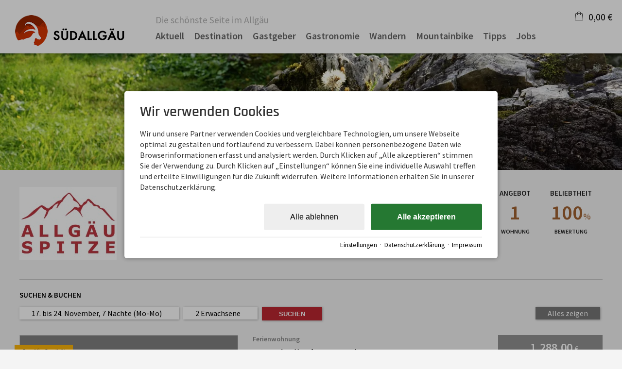

--- FILE ---
content_type: text/html; charset=utf-8
request_url: https://www.suedallgaeu.de/partner/allgaeu-spitze.html
body_size: 35751
content:
<!DOCTYPE html>
<html xmlns="http://www.w3.org/1999/xhtml" xml:lang="de" lang="de"  class=" c99903">
<head>
	<title>Partner: Ferienwohnung Immler - Haus Hanni</title>
	
	<meta name="description" content="Ferienwohnung Immler - Haus Hanni - Diese 4**** Wohnung wurde mit viel Liebe zum Detail eingerichtet. Die Symbiose aus alpenländisch und modern sorgt für eine gemütliche Atmosphäre.">
	<meta http-equiv="Content-Type" content="text/html;charset=utf-8">
	<meta name="robots" content="index, follow">
	<meta name="tramino-cache" content="03.11.2025 18:21:34,fresh">
	<meta name="viewport" content="width=device-width, initial-scale=1, maximum-scale=5">
	<link rel="canonical" href="https://www.suedallgaeu.de/partner/allgaeu-spitze.html">
	<link rel="icon" type="image/png" sizes="16x16" href="https://storage.tramino.net/suedallgaeu/815016/16.png">
	<link rel="icon" type="image/png" sizes="32x32" href="https://storage.tramino.net/suedallgaeu/815016/favicon.png">

	<link rel="stylesheet" href="https://tramino.tramino.de/api/livecss/2893?r=23" type="text/css" media="all"  >
	<link rel="stylesheet" href="https://tramino.s3.amazonaws.com/css/2800_2236.css?r=23" type="text/css" media="all"  >
	<link rel="stylesheet" href="https://tramino.s3.amazonaws.com/css/2883_1514.css?r=23" type="text/css" media="all"  >
	<link rel="stylesheet" href="https://tramino.s3.amazonaws.com/css/3075_180.css?r=23" type="text/css" media="all"  >
	<link rel="stylesheet" href="https://tramino.s3.amazonaws.com/css/3680_145.css?r=23" type="text/css" media="all"  >
	<link rel="stylesheet" href="https://tramino.s3.amazonaws.com/css/2862_283.css?r=23" type="text/css" media="all"  >
	<link rel="stylesheet" href="https://tramino.s3.amazonaws.com/css/2646_694.css?r=23" type="text/css" media="all"  >
	<link rel="stylesheet" href="https://tramino.s3.amazonaws.com/css/824_3.css?r=23" type="text/css" media="all"  >
	<link rel="stylesheet" href="https://tramino.s3.amazonaws.com/css/5016_68.css?r=23" type="text/css" media="all"  >
	<link rel="stylesheet" href="https://tramino.s3.amazonaws.com/css/2694_536.css?r=23" type="text/css" media="all"  >
	<link rel="stylesheet" href="https://tramino.s3.amazonaws.com/css/2674_191.css?r=23" type="text/css" media="all"  >
	<link rel="stylesheet" href="https://tramino.s3.amazonaws.com/css/2695_22.css?r=23" type="text/css" media="all"  >
	<link rel="stylesheet" href="https://tramino.s3.amazonaws.com/css/2714_260.css?r=23" type="text/css" media="all"  >
	<link rel="stylesheet" href="https://tramino.s3.amazonaws.com/css/2702_18.css?r=23" type="text/css" media="all"  >
	<link rel="stylesheet" href="https://tramino.s3.amazonaws.com/css/2906_32.css?r=23" type="text/css" media="all"  >
	<link rel="stylesheet" href="https://tramino.s3.amazonaws.com/css/2734_36.css?r=23" type="text/css" media="all"  >
	<link rel="stylesheet" href="https://tramino.s3.amazonaws.com/css/5322_85.css?r=23" type="text/css" media="all"  >
	<link rel="stylesheet" href="https://tramino.s3.amazonaws.com/css/2705_132.css?r=23" type="text/css" media="all"  >
	<link rel="stylesheet" href="https://tramino.s3.amazonaws.com/css/2709_22.css?r=23" type="text/css" media="all"  >
	<link rel="stylesheet" href="https://tramino.s3.amazonaws.com/css/2820_349.css?r=23" type="text/css" media="all"  >
	<link rel="stylesheet" href="https://cdn2.tramino.net/static/tramino/traminoicon-v1.41/style.css?r=23" type="text/css" media="all"  >
	<link rel="stylesheet" href="/tramino/js/leaflet/leaflet.css?r=23" type="text/css" media="all"  >

		<!-- Init Consent -->
		<script>
		localStorage.setItem("consentPermission","false");
		window.ConsentChecksum = "88cff78a25b69878284440a85fe78cdf_v1";
		window.consentCodeBuffer = window.consentCodeBuffer || [];

		window.setConsentCookie = function( cvalue ) {
			const d = new Date();
			const cname = "Consent";
			const exdays = 365;

			d.setTime(d.getTime() + (exdays*24*60*60*1000));
			let expires = "expires="+ d.toUTCString();
			document.cookie = cname + "=" + cvalue + ";" + expires + ";path=/";
		}

		window.getConsentCookie = function( ) {
			let cname = "Consent";
			let name = cname + "=";
			let decodedCookie = decodeURIComponent(document.cookie);
			let ca = decodedCookie.split(';');

			for(let i = 0; i <ca.length; i++) {
				let c = ca[i];
				while (c.charAt(0) == ' ') {
					c = c.substring(1);
				}
				if (c.indexOf(name) == 0) {
					return c.substring(name.length, c.length);
				}
			}
			return "";
		}

		window.deleteConsentCookie = function( ) {
			let cname = "Consent";
			document.cookie = cname + "=; expires=Thu, 01 Jan 1970 00:00:00 UTC; path=/;";
		}

		window.releaseConsentBuffer = function() {			

			let buffer = window.consentCodeBuffer;
			const tempContainer = document.createElement('div');

			window.onerror = function (error, url, line, column, stack) {

				let fetch_url = "/api/codes/error/?" + new URLSearchParams({
					error_message: error,
					error_url: url,
				}).toString()

				fetch(fetch_url).then(function(response) {
				
				}).catch(function(err) {

				});
	        };

			for (var i = 0; i < buffer.length; i++) {
				let code_element = buffer[i];

				if ( code_element.released === true ) {
					console.log("[releaseConsentBuffer] skip double execution");
					continue;
				}

				if ( code_element.type == "javascript" ) {
	
					(function() {
						code_element.callback.call();
						//eval(code_element.callback);
					})();

				} else if ( code_element.type == "src" ) {
					var s = document.createElement('script');
					s.type = 'text/javascript';
					s.async = true;
					s.src = code_element.src;
					document.body.appendChild(s);
				}
				else if ( typeof code_element.content == "string" ) {
					
					if ( code_element.content !== undefined  ) {
						code_element.content = code_element.content.replace(/script_blocker/g, 'script');
						tempContainer.innerHTML += code_element.content;
					}
					
				}

				code_element.released = true;
			}

			let code_items = tempContainer.children;	
			

			for (let child of Array.from(code_items) ) {
			
				let error;
								
				if ( child.tagName === 'SCRIPT' ) {
					
					const newScript = document.createElement('script');
					if ( child.src ) {
						// Externe Skripte
						newScript.src = child.src;
						newScript.async = true; // Standardmäßig async laden
					} else {
						// Inline-Skripte
						try {
							newScript.textContent = child.textContent;
						} catch ( err ) {
		                	// console.log( "Code Error", err )
		                }
					}
					document.body.appendChild(newScript);
				} else {
					document.body.appendChild(child);
				}




			}

			window.onerror = null;

		}

		window.checkConsent = function() {

			let consent_html = document.querySelector(".TraminoConsent");

			if ( window.ConsentChecksum ) {
				if ( window.getConsentCookie() == window.ConsentChecksum ) {
						return true
					}
			}

			if ( consent_html !== null ) {
				if ( consent_html.dataset.checksum ) {
					if ( window.getConsentCookie() == consent_html.dataset.checksum ) {
						return true
					}
				}
			}

			return false;

		}


		window.checkReleaseConsent = function() {

			if ( window.checkConsent() ) {
				window.releaseConsentBuffer();
				localStorage.setItem("consentPermission","true");
				console.log("[checkReleaseConsent] granted - codes released");
			} else {
				localStorage.setItem("consentPermission","false");
				console.log("[checkReleaseConsent] not granted");
			}
		
		}

		</script>
		
	<script>
		window.dataLayer = window.dataLayer || [];
		function gtag(){dataLayer.push(arguments);}

		if( window.checkConsent() === false ) {

			gtag('consent', 'default', {
				'ad_storage': 'denied',
				'ad_user_data': 'denied',
				'ad_personalization': 'denied',
				'analytics_storage': 'denied',
				'personalization_storage': 'denied',
				'functionality_storage': 'denied',
				'security_storage': 'denied',
			});


		} else {
			gtag('consent', 'default', {
				'ad_storage': 'granted',
				'ad_user_data': 'granted',
				'ad_personalization': 'granted',
				'analytics_storage': 'granted',
				'personalization_storage': 'granted',
				'functionality_storage': 'granted',
				'security_storage': 'granted',
			});
		}
	</script>
	
	
	<script>var Tramino = {"request_id":"73a6861aeb7b604f6aa48d0c139fa772","page":99903,"destination":0,"base":"","client":19703,"lang":"de"};</script>
	<script>(function(){var q=[];window.TraminoReady=function(f){return f?q.push(f):q}})()</script>
	<script  src="https://storage.tramino.net/static/root/js/jquery.min.js?r=23" type="text/javascript" ></script>
	<script  src="https://storage.tramino.net/static/root/js/jquery-ui.min.js?r=23" type="text/javascript" ></script>
	<script  src="/tramino/js/imagescroll.js?r=23" type="text/javascript" ></script>
	<script  src="/tramino/js/jquery.cookie.js?r=23" type="text/javascript" ></script>
	<script  src="/tramino/js/datumfix.js?r=23" type="text/javascript" ></script>
	<script  src="https://tramino.s3.amazonaws.com/tramino/js/fancybox2/jquery.fancybox.pack.js?test&r=23" type="text/javascript" ></script>
	<script  src="https://storage.tramino.net/static/reserva-prod/reserva.min.js?build=8de305a03791dee2e5eb1957b4a1e62a_2025-10-30-1437&r=23" type="text/javascript" ></script>

	<script src="/tramino/js/require.min.js" data-main="/tramino/js/requirejs-main.js" async defer></script>
<script>
	window.loadJS = function(u, cb) {
window._loadedScripts = window._loadedScripts || new Set();

if (window._loadedScripts.has(u)) {
if (typeof cb === "function") {
cb();
}
return;
}

var r = document.getElementsByTagName("script")[0],
s = document.createElement("script");
s.src = u;

// Callback erst ausführen, wenn das Script geladen wurde
s.onload = function() {
console.log("loadJS - script loaded");
window._loadedScripts.add(u);
if (typeof cb === "function") {
cb();
}
};

// Optional: Fehlerbehandlung
s.onerror = function() {
console.error("Fehler beim Laden des Skripts: " + u);
};

r.parentNode.insertBefore(s, r);
};
	
	window.loadCSS = function(u) {
	    window._loadedCSS = window._loadedCSS || new Set();

	    if (window._loadedCSS.has(u)) {
	        return;
	    }

	    var r = document.getElementsByTagName("link")[0],
	        l = document.createElement("link");
	    l.href = u;
	    l.rel = "stylesheet";
	    l.type = "text/css";
	    l.media = "all";

	    r.parentNode.insertBefore(l, r);
	    window._loadedCSS.add(u);
	}
</script>

	
<script type="text/javascript">
"use strict";
	
TraminoReady(function() {
	$('#lang > ul > li > a').on('click', function(event) {
		event.preventDefault();
	});
});

</script>
	



<script type="text/javascript">
"use strict";
TraminoReady(function() {
	

	if ( typeof window.TraminoCollectible !== "undefined" ) {

		window.TraminoWarenkorb = new TraminoCollectible({
			namespace: "cart",
			api: "/api/cart/",
			template_id: 'cart-items-template',
			render_to: 'cart-items-container',
			perPage: 99,
		});
		window.TraminoWarenkorb.init();
		
		
		var startTime = +(new Date);
		TraminoWarenkorb.on('change:items', function(e) {

			var items = TraminoWarenkorb.getItems();
			var text = "";

			if ( items.length > 0 ) {
				text = Translator.currency( TraminoWarenkorb.get('sum'), "EUR");
			} else {
				text = __("cart");
			}

			

			$('#cart-text').text(text);
			
				$('#cart-sum .inner').text( Translator.currency( TraminoWarenkorb.get('sum'), "EUR") );
			
			if ( items.length > 0 && +(new Date) > (startTime + 1000) ) {
				$("#cart-content").addClass('open');
			}

			

		});


		

	}

	$("#cart-sum").on("click", function (e) {
		$("#cart-content").toggleClass('open');
	});

	$("#cart-content .close").on("click", function (e) {
		$("#cart-content").removeClass('open');
	});
	
	if ( $(".cart-item .expires").size ) {
		setInterval(function(){  
			$(".cart-item .expires").each(function(){
				var d = new Date( $(this).data("expires") * 1000 ) - Date.now();
				if ( d > 0 ) {			
					let minuten = "0" + Math.floor( d / 1000 / 60);
					let sekunden = "0"  + Math.floor( ( d - minuten * 60 * 1000 ) / 1000 );
					$(this).html( "Reserviert für " + minuten.substr(-2) + ":" + sekunden.substr(-2) );
				} else {
					$(this).html( "Reservierung abgelaufen" );
					$(this).addClass( "expired" );
				}
			});
		}, 1000);
	}
	




	
});

</script>



<script type="text/html" id="cart-items-template">
		
		<div class="cart-list">
		<% if ( itemsCount ) { %>
			<% _.each(items, function(item) { %>
		
				<div class="cart-item">
					<div class="image">
						<% if ( item.image ) { %><img src="//tramino.s3.amazonaws.com<%= item.image %>" width="100" height="60"/><% } %>
					</div>
					<div class="info">
						<% if ( item.item_client != Tramino.client ) { %><h5><%= item.item_client_name %></h5><% } %>
						<h4><%= item.item_name %>
							<% if ( item.class_name && item.class_name != "Standard" ) { %> / <%= item.class_name %><% } %>
							<% if ( item.subclass_name ) { %> / <%= item.subclass_name %><% } %>
						</h4>
						
						<% if ( item.belegung_zeitraum ) { %>
							<div class="period"><%= item.belegung_zeitraum  %></div>
						<% } else if ( item.von ) { %>
							<% if ( item.von == item.bis || item.bis == "" ) { %>
								<div class="period"><%= moment( item.von, "YYYY-MM-DD").format("L") %></div>
							<% } else { %>
								<div class="period"><%= moment( item.von, "YYYY-MM-DD").format("L") %> - <%= moment( item.bis, "YYYY-MM-DD").format("L") %></div>
							<% } %>
						<% }%>
						<% if ( item.facts ) { %><span class="facts"><%= item.facts %></span><% } %>
						<% if ( item.inclusive ) { %> <span class="inkl">inkl. <%= item.inclusive %></span><% } %>
						<% if ( item.expires ) { %> <div class="expires" data-expires="<%= item.expires %>">Reserviert</div><% } %>
						
					</div>
					<div class="price">
						<div data-id="<%= item.id %>" class="items-remove">Entfernen</div>
						<div class="amount"><%= Translator.currency(  item.preis_gesamt, "EUR" ) %></div>
						<% if ( item.rabatt_name ) { %><div class="discount"><%= item.rabatt_name %></div><% } %>
						<% if ( item.zzgl ) { %><div class="exkl">zzgl. <%= item.zzgl %></div><% } %>
					</div>
					<div class="clear"></div>
				</div>
		
			<% }); %>
		<% } else { %>
			<div class="notification"><%= __('cart_empty') %></div>
		<% } %>
		</div>
		
</script>









<style type="text/css">

	:root {
		--hover-bg-color: #000000;
		--hover-color: #000000;
		
		
	}

	


	

	

	



</style>


<script type="text/javascript">

	TraminoReady(function() {
		
		
		
		
		

		
		
		

		

		$('#nav_icon').on('click', function () {
			$('.logo').removeClass('fixheight');
			// Handling das ein zu großes Logo nicht mobile in die Navigation reinragt
			if ( $('header .header .logo img').height() > $('header .header').height() ) {
				$('header .header').addClass('oversizedLogo');
				$('.logo').toggleClass('fixheight');
			}

			$('header .header').toggleClass('navopen');
			$(this).toggleClass('clicked');
		});

	

		$('nav > .ul > ul > li').on('click', function(e) {

			if ( Tramini.hasTouchEvents ) {

				var $clicked_li = $(this);

				// nur ein sub-menu offen
				$('nav > .ul > ul > li').not($clicked_li).removeClass('firstclick');
				
				if ( $clicked_li.find('ul').length > 0 ) {
					if ( ! $clicked_li.hasClass('firstclick') ) {
						$clicked_li.addClass('firstclick');
						e.preventDefault();
					}
				}
			}
		});


		// click auf language button
		if ( /Android/i.test(navigator.userAgent) ) {

			$('#lang a.aktiv').on('click', function() {

				$('#lang a.aktiv').not(this).removeClass('android');
				
				if ( $(this).parent().find('.pulldown').length > 0 ) {
					if ( ! $(this).hasClass('android') ) {
						$(this).addClass('android');
						return false;
					}
				}
			});
		}


		
		
		

		$("#cluster_nav").on("click", function (e) {
			var button = $("#cluster_nav");
			var offset = button.offset();
			var top = offset.top + button.outerHeight(true);
			$("#cluster_nav_content").css({
				position: 'absolute',
				top: 47,
				left: 300,
			});
			$("#cluster_nav_content").toggle();
			$("#cluster_nav").toggleClass("on");
			/* Widgets der ReservaApp ausblenden */
			
			$("#cart-content").removeClass('open');
		});

		


		

		
		


		
		

	});

	



	// entnimmt die parameter aus der Anfrage-Quick Search
	// und öffnet die Anfrage-Detail-Seite
	function anfrage(uri) {

		var params = $('#menu_search').serialize();
		var uri = uri + '?' + params;

		location.href=uri;
	}
		
	

</script>




<style>
	header {
		position: -webkit-sticky !important;
		position: sticky !important;
		top: 0;
		left: 0;
		z-index: 52;
		box-shadow: 0px 0px 5px rgba(0,0,0,0.4);
	}

</style>









	
	<style>
		#TraminoAnhang120270 .motiv img { aspect-ratio: 567 / 159;}
		
		@media (min-width: 768px) {
			#TraminoAnhang120270 .motiv img { aspect-ratio: 1024 / 192;}
		}
	</style>

	


		<script>

		TraminoReady(function() {


			$("a[href^=#]").click(function(e) { 
				e.preventDefault(); var dest = $(this).attr('href'); 
				$('html,body').animate({ scrollTop: $(dest).offset().top }, 'slow'); 
			});

			if ( typeof MiniEngine === "undefined" ) {
				if ( window.console && console.log )  console.log("PartnerDetailsBooking: MiniEngine nicht gefunden, breche hier ab");
				return;
			}

			var miniEngineConfig = {
				"PeopleStructure.ShowRoomTypes": false
			};

			

			if ( window.miniEngine === undefined ) {
				window.miniEngine = new MiniEngine({
					'form': $('#gastgeber-teaser-form'),
			        'datepicker_display': $('#reserva_datepicker_display'),
			        'datepicker_container': $('#reserva_datepicker'),
			        'people_display': $('#reserva_people_display'),
			        'people_container': $('#reserva_people_container'),
			        'defaultdays': 7,
					'defaultstartin': 14,
					'default_select_mode': 'exact',
					'timetable_container': $('#reserva_timetable'),
			        'result': $('.classes-result'),
			        
			        'result_products': $('.products-result'),
			        
			        'api_products': '/api/products/',
			        'result_ratings': $('#rating-result'),
			        'pricetable_container': $('#partner-detail-pricetable'),
			        'client': 9806,
			        
					config: miniEngineConfig
				});
			}

			var handleResetButton = function (e) {
				if ( e.attributes.select_mode === "none" ) { 
					$(".reset-button").hide();
				} else {
					$(".reset-button").show();
				}
			}

			miniEngine.app.formModel.on("change:select_mode change:rooms", handleResetButton );
			handleResetButton( miniEngine.app.formModel );

			/* Anchor fixen wegen dynamisch nachgeladenen Produkten */
			setTimeout(function() {
				if ( location.hash === "#form" ) {
					location.hash = "";
					location.hash = "#form";
				}
			}, 3000);
						

			/* Anfrage-Formular anpassen */
			var updateAnfrageFormular = function(e) {

				if ( $('#detail-request .err').length > 3 ) return;

				var data = e.attributes;
				var people = miniEngine.app.formModel.getPeople();
				var form = $('#anfrage');

				console.log("updateAnfrageFormular", data);

				if ( data.select_mode === "none" ) {
					form.find('input[name=termin][value=0]').attr('checked', true);
					form.find('input[name=von]').val("");
					form.find('input[name=bis]').val("");
				} else {
					form.find('input[name=termin][value=1]').attr('checked', true);
					form.find('input[name=von]').val(moment(data.from, "YYYY-MM-DD").format("DD.MM.YYYY"));
					form.find('input[name=bis]').val(moment(data.to, "YYYY-MM-DD").format("DD.MM.YYYY"));
				}

				form.find('select[name=erwachsene]').val(people.adults);
				form.find('select[name=kinder]').val(people.children);
				form.find('select[name=kinder]').trigger("change");
				form.find('select[name=kind1]').val(people.children_ages[0] ? people.children_ages[0] : "");
				form.find('select[name=kind2]').val(people.children_ages[1] ? people.children_ages[1] : "");
				form.find('select[name=kind3]').val(people.children_ages[2] ? people.children_ages[2] : "");
				form.find('select[name=kind4]').val(people.children_ages[3] ? people.children_ages[3] : "");

			};

			miniEngine.app.formModel.on('change', updateAnfrageFormular);
			updateAnfrageFormular(miniEngine.app.formModel);

			 
				miniEngine.app.formModel.set({
					"room_limit_any": 20,
					
				});
			

			/* Handling für den Warenkorb */
			$('.classes-result,.products-result').on('click', '.button-booking', function(e) {
				
				if ( window.bookingclickhandeld === true ) {
					return;
				}
				window.bookingclickhandeld = true;

				var button = $(e.currentTarget);
				var btndata = button.data();
				var colbook = button.parents('.col.book').first();

				console.log("button clicked: ", button.data('reserva-disabled'), button);

				if ( button.data('reserva-disabled') ) {
					console.log("disabled clicked: ", button.data('reserva-disabled'), button);
					return
				}

				button.data('reserva-disabled', 1);
				let button_html = button.html();
				button.html("wird hinzugefügt");
				setTimeout(function() {
					button.data('reserva-disabled', 0);
					button.html(button_html);
					console.log("button unlocked: ", button.data('reserva-disabled'), button);
					window.bookingclickhandeld = false;
				}, 5 * 1000);

				var data = miniEngine.app.formModel.getForm();
				_.extend(data, btndata);

				/* Daten aus allen Selects dieses Bereichs sammeln */
				colbook.find('select').each(function() {
					data[this.name] = this.options[this.selectedIndex].value;
				});

				var onFinish = function() {
					
				};

				/* Page Lang mit übertragen für englische header cart */ 
				


				if ( typeof window.TraminoWarenkorb === "undefined" ) {
					/* Ad-Hoc Warenkorb */
					$.ajax({
						url: "/api/cart/",
						method: 'post',
						dataType: "json",
						data: {
							action: "add",
							item: JSON.stringify(data),
						},
						success: function(response) {
							if ( response.status && response.status === "error" ) {
								alert(response.message);
							} else {
								onFinish();
							}
						},
						error: function(jqxhr, textStatus, errorThrown) {
							console.log(textStatus, errorThrown);
						}
					});
				} else {
					TraminoWarenkorb.add(data).then(onFinish).catch(function(e) {	
						alert(e);
					});
				}

				

				
				/* Einfliegen in Warenkorb */
				// var button = $('.button-booking').first();
				var target = $('#header-cart');
				if ( button && target.length ) {
					var clone = button.clone().appendTo(button.parent()).css({
						'position': 'fixed',
						'top': button.offset().top - $(window).scrollTop(),
						'left': button.offset().left,
						'z-index': 100,
						'opacity': 1,
					}).addClass("clone");

					clone.on('click', function(e) { e.preventDefault(); e.stopPropagation(); $('#cart-content').toggle(); });



					
					$("html, body").animate({
						scrollTop: $('#cart-content').offset().top 
					},500 );

					clone.animate({
					'top': target.offset().top - $(window).scrollTop(),
					'left': target.offset().left,	
					
					},500 , function() {
						clone.animate({
							'opacity': 0,
						}, 500, function() {
							clone.remove();
						});
					});
					
					
					
				}
				/* Ende Einfliegen in Warenkorb */
				


			});

		});



		</script>

	
	<script type="text/javascript">
	"use strict";
	(function() {
		
		$(document).ready(function() {

			var isSomethingMobile = navigator.userAgent.match(/iPad|iPhone|Android|Windows Phone/i) !== null;

			$('.T2646 .images a').each(function() {
				var img_alt = $(this).find('img').attr('alt');
				$(this).attr('title', img_alt);
			});

			$('.T2646 .images a').bind('mouseenter', function() {
				var bigimg = $(this).data('bigimg');
				$(this).parents('.gallery').find('.large a img').attr('src', "#").attr('src', bigimg);
				$(this).parents('.gallery').find('.large a h3 span').html($(this).find('img').attr('alt'));
			});
			$('.T2646 .images').bind('mouseleave', function() {
				$('.T2646 .large a img').attr('src',$('.T2646 .large a').data('bigimg'));
				$(this).parents('.gallery').find('.large a h3 span').html($('.T2646 .large a').attr('title'));
			});

			if ( isSomethingMobile ) {
				$('.T2646 .images a').unbind('mouseenter');
				$('.T2646 .images').unbind('mouseleave');
			}

		});
	
	})();
	</script>
	

	<script type="text/javascript">
	"use strict";
	(function() {
		
		$(document).ready(function() {

			var changePanorama = function(url) {
				$('#panoramaframe').attr('src', url);
			}

			var active_url = $('#detail-panorama').find('span.aktiv').data('url');
			changePanorama(active_url);

			$('#detail-panorama .head').on('click', 'span', function() {
				changePanorama($(this).data('url'));
				$('#detail-panorama .head span').removeClass('aktiv');
				$(this).addClass('aktiv');
			});
		});
	
	})();
	</script>
	

<style type="text/css">
/* Anfrage */
.T957 h3 { margin: 25px 0px; }


.T957 h3 { margin: 25px 0px !important; }

.T957 .anker { position: relative; top: -200px;; }

#anfrage, #anfrage * { box-sizing: border-box; }

#anfrage { width: 100%; font-size: 13px; }
#anfrage .row.kategorie input[type="checkbox"] { margin: 5px 3px 5px 2px; }


#anfrage .row { padding: 7px 0px 7px 0px; border-top: 1px solid #eee; display: flex; flex-wrap: wrap; }
#anfrage .row.borderless { padding: 0px 0px 7px 0px; border-top: 0px solid #eee; }
#anfrage .err .col1 { color: #e00;}
#anfrage .left.col1 { width: 15%;  padding-top: 2px; font-weight: bold; }


#anfrage .left.col2 { width: 45%; padding: 0 25px; }
#anfrage.nohelpers .left.col2 { width: 85%; }

#anfrage textarea { width: 100%; }
#anfrage .left.col2 input[type=text], #anfrage .left.col2 input[type=email] { width: 100%; }

#anfrage .termin .left.col2  input[type=text], #anfrage .termin .left.col2  input[type=email] { width: auto; }

#anfrage .left.col2 input[type=text].split_1_4, #anfrage .left.col2 input[type=email].split_1_4 { width: 30%; }
#anfrage .left.col2 input[type=text].split_3_4, #anfrage .left.col2 input[type=email].split_3_4 { width: 69%; }

#anfrage .left.col2 input[type=text].split_1_5, #anfrage .left.col2 input[type=email].split_1_5 { width: 20%; }
#anfrage .left.col2 input[type=text].split_4_5, #anfrage .left.col2 input[type=email].split_4_5 { width: 79%; }

#anfrage .row.herkunft label {
	display: inline-block;
	margin-left: 23px;
}

#anfrage .row.herkunft label input { display:inline-block; margin-left: -20px; margin-right: 5px; }


#anfrage .left.col3 { width: 40%; padding: 0px 0px 3px 0px; color: #474747; font-size: 11px;  }

#anfrage .kinder {  margin-left: 20px;  }
#anfrage .kinder span { margin-top: 3px;  }
#anfrage .kinder .kind select { width: 70px; margin-right: 3px;  }

#anfrage .nl_item .info {
	font-size: 13px;
	color: #999;
	padding: 3px 0 0 15px;
}

#anfrage .danke_text { border: 1px solid #888; padding: 20px 20px; margin: 10px 0px 100px 0px;
	background-color: rgba(255,255,255,0.8); border: 4px solid #393; font-size: 25px; line-height: 1.3 }

#anfrage .danke_text p { margin: auto 0; }

#anfrage .idk {
display: block;
	margin: 5px 0;
}

#anfrage .inputdatewrapper {
	position: relative;
	font-size: 15px;
	color: #000000;
}

#anfrage .inputdatewrapper input {
	padding: 2px 13px 2px 3px;
}
#anfrage .inputdatewrapper i {
	position: absolute;
	top: 50%;
	right: 10px;
	transform: translate(0,-50%);
	pointer-events: none;
	font-size: .85em;
}


#anfrage .verpflegung label {
display: inline-flex;
align-items: center;
margin-right: 0.5rem;
}
#anfrage .verpflegung label span {
display: inline-block;
margin-left: 0.2rem
}
/*;
#anfrage .vorname input[type=text] { width: 50%; }
#anfrage .nachname input[type=text] { width: 50%; }

#anfrage .email input[type=text] { width: 70%; }
#anfrage .email2 input[type=text] { width: 70%; }

*/


/* Kleiner Bildschirm & iPad quer  */

@media all and (min-width: 1000px) and (max-width: 1270px) {


}

/* Kleiner Bildschirm & iPad hoch  */

@media all and (min-width: 768px) and (max-width: 999px) {

}

/* iPhone & Mobile */
@media all and (max-width: 767px) {
	#body #anfrage .col1 {
		width: 100%;
		float: none;
		padding-bottom: 10px;
	}

	#body #anfrage .col2 {
		width: 100%;
		float: none;
	}

	#body #anfrage .col3 {
		width: 100%;
		float: none;
	}



}

@media all and (max-width: 378px) {

	#anfrage .left.col2 { padding: 0; }
}




.S8189 .background {
	background-color: #fff !important;
	padding: 1.5rem 2rem;
}


.S8190 .background {
	background-color: rgba(0,0,0,0.7);
	color: #fff !important;
	padding: 1.5rem 2rem;
}

.S8190 .background a {
	color: #fff !important;
}

.S8190 #anfrage.background .row {
	border-top: 1px solid rgba(255,255,255,0.2) !important;
}

.S8190 #anfrage .left.col3 { color: #EEEEEE; }


.S8091 .background {
	color: #fff !important;
	padding: 1.5rem 2rem;
}

.S8091 .background a {
	color: #fff !important;
}

.S8091 #anfrage.background .row {
	border-top: 1px solid rgba(255,255,255,0.2) !important;
}

.S8091 #anfrage .left.col3 { color: #EEEEEE; }


.S9233 #form_submit.submitbutton.bgcolor.button {
	background-color: #505a5f;
}
</style>

			<script type="text/javascript">
"use strict";
	
TraminoReady(function() {

	function initLeaflet() {


		(function(L) {

			  L.DataDivIcon = L.DivIcon.extend({
			    createIcon: function(oldIcon) {
			      var div = L.DivIcon.prototype.createIcon.call(this, oldIcon);
			      if(this.options.data) {
			        for(var key in this.options.data) {
			          div.dataset[key] = this.options.data[key];
			        }
			      }
			      return div;
			    }
			  });

			  L.dataDivIcon = function(options) {
			    return new L.DataDivIcon(options);
			  }

			  L.DataIcon = L.DivIcon.extend({
			    createIcon: function(oldIcon) {
			      var newIcon = L.Icon.prototype.createIcon.call(this, oldIcon);
			      if(this.options.data) {
			        for(var key in this.options.data) {
			          newIcon.dataset[key] = this.options.data[key];
			        }
			      }
			      return newIcon;
			    }
			  });

			  L.dataIcon = function(options) {
			    return new L.DataIcon(options);
			  }
			})(window.L);


		window.map120275 = L.map('map120275');
		
		var osmUrl = 'https://maps.tramino.net/tf/landscape/{z}/{x}/{y}.png';
		// osmUrl = 'https://{s}.tile.osm.org/{z}/{x}/{y}.png';
		
		var osmAttrib='Map data © OpenStreetMap contributors';
		var osm = new L.TileLayer(osmUrl, {minZoom: 5, maxZoom: 22, attribution: osmAttrib});		
		map120275.addLayer(osm);

		map120275.setView(new L.LatLng( 47.4120101928711, 10.2740097045898 ), 1 );
		

		
			var poiIcon = L.dataIcon({
				iconUrl: 'https://tramino.s3.amazonaws.com/gfx/geo/icons/a_.png',
				className: 'poi- ',
				iconSize:  [28, 37], // size of the icon
				data: {
					tags: "",
				},
			});
			
			var rightside = "<b>Ferienwohnung Immler - Haus Hanni</b>";
			
			
			rightside = "<div class='rightside'>"+ rightside +"</div>";

			var leftside = "";
			

			var popup = "<div class='popup'>"+ leftside + rightside +"</div>";

			var poi = L.marker([ 47.4120101928711, 10.2740097045898], {
				icon: poiIcon,
				title: "Ferienwohnung Immler - Haus Hanni",
			}).addTo(map120275).bindPopup(popup);

		

		var center = map120275.getCenter();
		var bounds = map120275.getBounds();
		// var zoom = map120275.getBoundsZoom(bounds, true, 200);
		// var zoom = map120275.getMinZoom();
		
		map120275.fitBounds([
			[ 47.4120101928711,10.2740097045898 ],
			[ 47.4120101928711,10.2740097045898 ],
		],{ padding: [20,20] });
		

		
			map120275.setZoom(16);
		

		// Options

		

		

		// L.control.resizer({ direction: 'e' }).addTo(map120275);
	}

	if ( typeof window.require !== "undefined" ) {
		require(['leaflet'], initLeaflet);
	} else {
		var scriptUrl = "/tramino/js/leaflet/leaflet.js";

		var script = document.createElement("script");
		script.onload = initLeaflet;
		script.setAttribute("src", scriptUrl);
		document.getElementsByTagName('head')[0].appendChild(script);
	}
});
</script>
		
<style type="text/css">
/* TraminoFooter */

.T2820 {
	--footer-gap: 1.5rem;
	margin-bottom: 0px !important;
}


footer .wrapper {
	padding-top: 10px;
	background-position: top;
	z-index: 5;	
}

footer:not(.S9072) .wrapper { margin: 0; }

footer .wrapper .boxes {
	display: flex;
	flex-wrap: wrap;
	gap: var(--footer-gap);
	margin-bottom: var(--footer-gap);
}


footer .box {
	position: relative;
	width: 100%;
}

footer .box.empty { padding-bottom: 0;  }



footer .box > .inner {
	margin: 1.5rem 0 0 0;
}

footer .footer_img {
	float: left;
	margin: 0px 5px 8px 0px;
}

footer .box > .inner .headline {
	text-transform: uppercase;
	margin-top: 0px;
	margin-bottom: 7px !important;
}

footer .box > .inner h4 {
	margin-top: 10px;
	margin-bottom: 5px !important;
}

footer .box > .inner p {
	margin-bottom: 0.4em;
}

footer .box > .inner ul {
	padding-left: 25px;
}

footer .box > .inner ul.list {
	padding: 0;
	margin: 0.5em 0 0 0;
	list-style-type: none;
}

footer .box > .inner ul.list li {
	padding: 0;
	margin: 0 0 0.2em 0;
}

footer .box > .inner ul.list li a {
	display: flex;
	text-decoration: none;
}
footer .box > .inner ul.list li a .icon {
	width: 1.3em;
	height: auto;
	margin-right: 0.6rem;
}

footer .box > .inner ul.list li a .icon img {
	width: 100%;
	height: auto;
}


/* Adresse */

.Mandant_800 footer .adresse .firma { font-weight: bold; }


/* Öffnungszeiten */
.T2820 .oeffnungszeiten { font-size: 0.9rem; }
.T2820 .oeffnungszeiten .tage { width: 34%; margin-right: 1%; flex-grow: 0; flex-shrink: 0; font-weight: bold;  }
.T2820 .oeffnungszeiten .tag {
	display: flex;
	flex-wrap:wrap;
	border-bottom: 1px solid var(--footer_border_color,rgba(0,0,0,0.05));
	padding-bottom: 0.2rem;
	margin-bottom: 0.2rem;
}
.T2820 .oeffnungszeiten .tag:last-child { border-width: 0; padding-bottom: 0; margin-bottom: 0; }
.T2820 .oeffnungszeiten .rightside { width: 65%; hyphens: auto; }
.T2820 .oeffnungszeiten .rightside .nachmittag { display: block; }

footer .staticmap {
	display: inline-block;
	background-color: #fff;
	border: 1px solid rgba(0,0,0,0.1);
	padding: 4px;	
}

footer .staticmap img {
	width: 100%;
	height: auto;
}

#totop {
	position: fixed;
	bottom: 50px;
	right: 50px;
	width: 65px;
	height: 65px;
	z-index: 2001;
	display: none;
	cursor: pointer;
	background-color: #FFF;
	background-color: rgba(255,255,255,0.5);
}

/* AWS */
.Mandant_420 #totop { background-color: #464e5d; background-color: rgba(70,78,93,0.5); }
.Mandant_53187 #totop { background-color: #464e5d; background-color: rgba(70,78,93,0.5); }
.Mandant_42884 #totop { background-color: #464e5d; background-color: rgba(70,78,93,0.5); }
.Mandant_61884 #totop { background-color: #464e5d; background-color: rgba(70,78,93,0.5); }
.Mandant_55265 #totop { background-color: #464e5d; background-color: rgba(70,78,93,0.5); }


#totop i {
	position: absolute;
	top: 50%;
	left: 50%;
	-ms-transform: translate(-50%, -50%);
	    transform: translate(-50%, -50%);
	font-size: 50px;
}

footer .box .social {
	display: flex;
	flex-direction: column;
	margin-top: 1rem;
}

footer .box .social a {
	display: flex;
	font-size:  1.15rem;
	text-decoration: none;
	align-items:  center;
	margin-bottom: 0.2rem;
}

footer .box .social a i {
	margin-right: 0.5rem;
	font-size:  1.3em;
}


/* Fix Mittelberg */

.Mandant_800 footer {
	padding: 0 1em;
	margin: 0 auto !important;
	max-width: 1800px;
}



.Mandant_800 footer :is(.copyright,.boxes,.badges) {
	width: auto;
	padding: 0;
	margin-left: 0.5rem;
	margin-right: 0.5rem;
}


.Mandant_800 .T2820.S9073 .wrapper {
	border-radius: 1em 1em 0 0; /* sollte einstellbar sein irgendwie */
}

@media (min-width: 420px) {
	footer .box {
		width: auto;
		width: calc( 50% - var(--footer-gap) );
	}
}
@media (min-width: 567px) {

}

@media (min-width: 768px) {

	footer .box {
		width: calc( 25% - var(--footer-gap) );
	}

	.Mandant_800 footer {
		padding: 0 2em;
	}

	.Mandant_800 footer :is(.copyright,.boxes,.badges) {
		width: auto;
		padding: 0 2em;
	}
}

@media (min-width: 1024px) {

}

@media (min-width: 1280px) {

}


/* -- Copyright -- */

footer .badges { text-align: right; }
footer .badges.align-left { text-align: left; }
footer .badges.align-center { text-align: center; }

footer .badges a {
	display: inline-block;
	text-decoration: none;
	margin: 0px 0px 15px 15px;
}

footer .badges a img { width: auto; height: 70px; }

footer .copyright {
	display: flex;
	flex-wrap:  wrap;
	justify-content:  space-between;
	padding-bottom: 15px !important;
	
}

footer .copyright .links { opacity: 0.6; }
footer .copyright .tc { opacity: 0.4; }

footer .copyright a { text-decoration: none; color: inherit;  }
footer .copyright .social a {  margin: 0px 15px 15px 0px; display: flex; align-items: center; }
footer .copyright i { font-size: 20px; line-height: 16px;  padding-right: 5px;}

footer .copyright ul {
	margin: 0;
	padding: 0;
	list-style-type: none;
}

footer .copyright ul:after {
	display: block;
	content: "";
	clear: left;
}


footer .copyright ul li {
	float: left;
	margin: 0 10px 0 0;
}

footer .copyright .social {
	float: none;
	display: flex;
	justify-content: center;
	align-items: center;
	flex-wrap: wrap;
	margin: 0 10px 0 0;
}

@media (max-width: 567px) {
	footer .copyright .social {
		order: 1;
		width:  100%;
		flex-grow: 0;
		flex-shrink: 0;
	}
	footer .copyright .links { order: 2; }
	footer .copyright .tc { order: 3; }
}


/* -- Weisser Hintergrund -- [disabled] */

#body .T2820.S5702 .wrapper { background-color: #fff; }



/* -- Hintergrund Hintergrund 5% Schwarz (1) [disabled]  -- */

#body .T2820.S5703 .wrapper { background-color: rgba(0,0,0,0.05); }



/* -- Hintergrund Dunkler Hintergrund (6) [disabled]  -- */

.S7756 .background {
	color: #fff !important;
}




/* -- Hintergrund Grauer Hintergrund [disabled] -- */

footer.S8854, footer .S8854 {
background: #555;	
}

footer.S8854 section.box.box4, footer .S8854 section.box.box4 {
width: 100%;
}

footer.S8854 section.box.box4 .inner.clearfix.text, footer .S8854 section.box.box4 .inner.clearfix.text {
	margin-right: 0;
}

@supports (container-type: inline-size) {
	footer .search_wrapper {
		container-type: inline-size;
		container-name: footer_search;
		width: 100%;
	}

	footer .search {
		display: flex;
	}
	footer .search input[type=text] {
		flex-grow: 1;
		flex-shrink: 1;
	}


	@container footer_search (max-width: 279px) {
		footer .search {
			flex-wrap: wrap;
			flex-direction: column;
		}
		footer .search input[type=text] {
			min-height: 2rem;
			width: 100%;
			margin-bottom: 0.5em;
		}
		footer .search button {
			width: 100%;
		}
	}
}

@supports not (container-type: inline-size) {
	footer .search {
		display: flex;
	}
	footer .search input[type=text] {
		flex-grow: 1;
		flex-shrink: 1;
		width: 124px;
	}

	
	@media (min-width: 768px) and (max-width: 1023px)  {

		footer .search {
			flex-direction: column;
		}
		footer .search input[type=text] {
			width: 100%;
		}
		footer .search button {
			width: 100%;
		}
	}
	

	
}


/* -- Responsive  -- */


@media all and (min-width: 768px) and (max-width:1023px) {

	.T2820 .oeffnungszeiten .tag { margin-bottom: 5px; }
	.T2820 .oeffnungszeiten .tage { width: 100%; }
	.T2820 .oeffnungszeiten .rightside { float: left; width: 100%; }
	.T2820 .oeffnungszeiten .rightside .nachmittag { display: block; }

	#totop {
		bottom: 45px;
		right: 45px;
		width: 60px;
		height: 60px;
	}

	#totop i {
		font-size: 45px;
	}

}

@media all and (min-width: 568px) and (max-width: 767px) {

	.T2820 .oeffnungszeiten .tag { margin-bottom: 5px; }
	.T2820 .oeffnungszeiten .tage { width: 100%; font-weight: bold; }
	.T2820 .oeffnungszeiten .rightside { float: left; width: 100%; }
	.T2820 .oeffnungszeiten .rightside .nachmittag { display: block; }

	#totop {
		bottom: 40px;
		right: 40px;
		width: 50px;
		height: 50px;
	}

	#totop i {
		font-size: 40px;
	}

	
}

@media all and (max-width: 567px) {
	
	footer .wrapper {
	 	padding-top: 15px;
		background-size: cover !important;	
	}
	
	
	footer .box > .inner {
		margin: 0px;
	}
	

	#totop {
		bottom: 30px;
		right: 30px;
		width: 40px;
		height: 40px;
	}

	#totop i {
		font-size: 30px;
	}
	
	footer .box iframe { width: 100%; height: auto; }
	footer .box iframe.noresponsive { width: auto; height: auto; }


	footer .copyright .social {
		padding-top: 0.8rem;
		padding-bottom: 0.8rem;
		border-top: 1px solid var(--footer_border_color,rgba(0,0,0,0.05));
		border-bottom: 1px solid var(--footer_border_color,rgba(0,0,0,0.05));
		margin-bottom: 0.8rem;
	}
	footer .copyright .social a {
		margin-bottom: 0.5rem;
	}

}

/* -- CSS (für Browser) #9072: Breite Nur Maximalbreite (1) [optional]  -- */

.T2820.S9072 .wrapper { padding-left: 2rem; padding-right: 2rem; }


/* -- CSS (für Browser) #9073: Rundung Abgerundete Ecken oben (1) [optional] -- */

.T2820.S9073 .wrapper { border-radius: 2rem 2rem 0 0; }


</style>





	

		
				<style media="screen, print">
					@font-face {
						font-family: 'Source Sans Pro';
						src: url('https://storage.tramino.net/static/fonts/source-sans-pro-v21-latin/400.woff2') format('woff2'),url('https://storage.tramino.net/static/fonts/source-sans-pro-v21-latin/400.woff') format('woff');
						font-weight: 400;
						font-style: normal;
						
					}
			    </style>
		    
		
				<style media="screen, print">
					@font-face {
						font-family: 'Source Sans Pro';
						src: url('https://storage.tramino.net/static/fonts/source-sans-pro-v21-latin/600.woff2') format('woff2'),url('https://storage.tramino.net/static/fonts/source-sans-pro-v21-latin/600.woff') format('woff');
						font-weight: 600;
						font-style: normal;
						
					}
			    </style>
		    
		
		
		



		
		
		
		

		
		

		

		<style>
			html {
				
			font-family: 'Source Sans Pro',sans-serif !important;
			font-weight: 400;
			font-style: normal;
	    
				font-size: 93.75%;
				line-height: 1.3;
			}

			html .fontsize_xxsmall { font-size: 0.7rem ; }
			html .fontsize_xsmall { font-size: 0.8rem ; }
			html .fontsize_small { font-size: 0.9rem ; }
			html .fontsize_medium { font-size: 1rem; }
			html .fontsize_large { font-size: 1.1rem ; }
			html .fontsize_xlarge { font-size: 1.2rem; }

			
			html .bold, html strong, html b { font-weight: 600; } 
			html h1, html h2, html h3, html h4, html h5 { font-size: inherit; font-weight: 400; }
			

			
			@media (min-width: 567px) {
				html { font-size: 100%; }
			}

			
			@media (min-width: 768px) {
				html { font-size: 106.25%; }
			}
			
			@media (min-width: 1024px) {
				html { font-size: 109.375%; }
			}

			
			@media (min-width: 1280px) {
				html { font-size: 112.5%; }
			}
			

		</style>
	

	
		
		
				<style media="screen, print">
					@font-face {
						font-family: 'Rajdhani';
						src: url('https://storage.tramino.net/static/fonts/rajdhani-v15-latin/600.woff2') format('woff2'),url('https://storage.tramino.net/static/fonts/rajdhani-v15-latin/600.woff') format('woff');
						font-weight: 600;
						font-style: normal;
						
					}
			    </style>
		    <style>
			html .specialfont {
				
			font-family: 'Rajdhani',sans-serif !important;
			font-weight: 600;
			font-style: normal;
	    
				font-size: 1.4rem;
				margin: 0.2em 0 0.4em 0;
				line-height: 1.2;
			}

			html .specialfont.fontsize_xxsmall { font-size: 0.98rem; }
			html .specialfont.fontsize_xsmall { font-size: 1.12rem; }
			html .specialfont.fontsize_small { font-size: 1.26rem; }
			html .specialfont.fontsize_medium { font-size: 1.4rem; }
			html .specialfont.fontsize_large { font-size: 1.68rem; }
			html .specialfont.fontsize_xlarge { font-size: 1.82rem; }@media (min-width: 567px) {
				html .specialfont { font-size: 1.5rem; }
				html .specialfont.fontsize_xxsmall { font-size: 1.05rem; }
				html .specialfont.fontsize_xsmall { font-size: 1.2rem; }
				html .specialfont.fontsize_small { font-size: 1.35rem; }
				html .specialfont.fontsize_medium { font-size: 1.5rem; }
				html .specialfont.fontsize_large { font-size: 1.8rem; }
				html .specialfont.fontsize_xlarge { font-size: 1.95rem; }
			}@media (min-width: 768px) {
				html .specialfont { font-size: 1.55rem; }
				html .specialfont.fontsize_xxsmall { font-size: 1.085rem; }
				html .specialfont.fontsize_xsmall { font-size: 1.24rem; }
				html .specialfont.fontsize_small { font-size: 1.395rem; }
				html .specialfont.fontsize_medium { font-size: 1.55rem; }
				html .specialfont.fontsize_large { font-size: 1.86rem; }
				html .specialfont.fontsize_xlarge { font-size: 2.015rem; }
			}@media (min-width: 1024px) {
				html .specialfont { font-size: 1.65rem; }
				html .specialfont.fontsize_xxsmall { font-size: 1.155rem; }
				html .specialfont.fontsize_xsmall { font-size: 1.32rem; }
				html .specialfont.fontsize_small { font-size: 1.485rem; }
				html .specialfont.fontsize_medium { font-size: 1.65rem; }
				html .specialfont.fontsize_large { font-size: 1.98rem; }
				html .specialfont.fontsize_xlarge { font-size: 2.145rem; }
			}@media (min-width: 1280px) {
				html .specialfont { font-size: 1.75rem; }
				html .specialfont.fontsize_xxsmall { font-size: 1.225rem; }
				html .specialfont.fontsize_xsmall { font-size: 1.4rem; }
				html .specialfont.fontsize_small { font-size: 1.575rem; }
				html .specialfont.fontsize_medium { font-size: 1.75rem; }
				html .specialfont.fontsize_large { font-size: 2.1rem; }
				html .specialfont.fontsize_xlarge { font-size: 2.275rem; }
			}


			html h1.specialfont, html h2.specialfont, html h3.specialfont, html h4.specialfont, html h5.specialfont { font-weight: 600; }


		</style>
	





	<meta name="referrer" content="origin">


<link rel="stylesheet" type="text/css" href="https://cdn2.tramino.net/static/tramino/traminoicon-v1.41/style.css">

<link rel="stylesheet" href="https://storage.tramino.net/static/tramini/iconfont/css/styles.min.css?c=950980">




<script>
"use strict";

	window.hasTouchEvents =  (('ontouchstart' in window) || window.DocumentTouch && document instanceof DocumentTouch);

	window.Tramini = {
		hasTouchEvents: (('ontouchstart' in window) || window.DocumentTouch && document instanceof DocumentTouch),
		checkTabletView: function() {
			return $(window).width() < 768;
		},
		checkMobileView: function() {
			return $(window).width() < 567;
		},
		checkSmallDesktopView: function() {
			return $(window).width() < 1023;
		},
		checkDesktopView: function() {
			return $(window).width() > 1023;
		},
	};
	


TraminoReady(function() {

	let $body = $('body');

	if ( Tramini.hasTouchEvents ) {
		$('#body').addClass('touchdevice');
	}

	if ( $('.fancybox').length > 0 && ! $body.hasClass('norequire') ) {
		
		if ( window.require !== undefined ) {

			require(['fancybox'], function(_) {

				$('.fancybox').fancybox({
					padding: 0,
				});

				$('a.fancybox').on('click', function(e){ e.preventDefault(); });

			});

		}
		
	}

	if ( $('.lazyload').length > 0 && !$body.hasClass('norequire') ) {
		require(['lazybgset','lazysizes'], function(_) {
			window.lazySizesConfig.customMedia = {
				'--mobile': '(max-width: 567px)',
				'--tabletsmall': '(max-width: 767px)',
				'--tabletbig': '(max-width: 1023px)',
				'--desktopsmall': '(max-width: 1279px)'
			};
		});
	}


	if ( 'loading' in HTMLImageElement.prototype && 0 ) {
		
		$('img[loading="lazy"]').each(function(index, el) {
			$(this).attr('src',$(this).data('src'));
		});

		$('source[data-srcset]').each(function(index, el) {
			$(this).attr('srcset',$(this).data('srcset'));
		});
	} else {
		if ( $('.lazy').length > 0 && !$body.hasClass('norequire') ) {
			// https://www.andreaverlicchi.eu/lazyload/

			var lazyLoadAmdUrl = "/tramino/js/lazy/lazyload.amd.min.js";
			var polyfillAmdUrl = "/tramino/js/lazy/intersection-observer.js";


			var dependencies = [
				"IntersectionObserver" in window
					? null // <- Doesn't require the polyfill
					: polyfillAmdUrl,
				lazyLoadAmdUrl
			];
			
			require(dependencies, function(_,LazyLoad) {
				window.lazyLoadInstance = new LazyLoad({
					//container: document.getElementById('TraminoRubrik'),
					elements_selector: ".lazy",
					// load_delay: 300,
					//threshold: 800,
				});

			});
		}
	}

	if ( $('.cardslider.slider').length > 0 && !$body.hasClass('norequire')) {
		
		let autoplay = false;
		if( $('.cardslider.slider').hasClass('autoplay') ){
			autoplay = true;
		}

		require(['slick'], function(_) {

			$('.cardslider.slider').slick({
				lazyLoad: 'ondemand',
				dots: false,
				arrows: true,
				infinite: true,
				slidesToShow: 3,
				slidesToScroll: 1,
				// prevArrow: '<a href="#" class="slider-nav slider-nav-prev"><i class="icon-arrow-left"></i></i></a>',
				// nextArrow: '<a href="#" class="slider-nav slider-nav-next"><i class="icon-arrow-right"></i></a>',
				variableWidth: true,
				autoplay: autoplay,
				autoplaySpeed: 1000,
			});	
		});
	}

	
	
	
	

	
	

	// impressum anhang
	$('.T711').addClass('maxwidth text');
	$('.T711 p').addClass('fontsize_medium');


	// Zur Sprungmarke Offset von de Navigation hinzufügen
	// if ($('header').css('position') == 'sticky') {
	


		// $('a').filter(function() { return this.href.match(/TraminoAnhang/); }).addClass("scrollto");

		$('a').filter(function() { 
			return this.href.match(/TraminoAnhang/);
		}).addClass("scrollto");
		
		$('a.scrollto').on('click', function(e) {

			let anker = $(this).attr('href');
			anker = anker.match("#(.*)$");
			anker = anker[0];

			if ( $(anker).length > 0 ) {
				e.preventDefault();
			}

			let offset = 20;


			if ( $('header').css("position") == "fixed" || $('header').css("position") == "sticky" ) {
				offset = $('header').height() + 20;
			}


			let scrollto = $(anker).offset().top - offset;
			$('html, body').animate({
				scrollTop: scrollto,
			}, 1000, 'swing');
			
		});
	

});

document.addEventListener("DOMContentLoaded", function() {
document.querySelectorAll("#TraminoInhalt table").forEach(function(table) {
// Wenn Tabelle die Klasse 'no-responsive' hat, überspringen
if (table.classList.contains("no-responsive")) return;

// Prüfen, ob Tabelle schon in einem Wrapper steckt
if (!table.parentElement.classList.contains("table-responsive")) {
let wrapper = document.createElement("div");
wrapper.classList.add("table-responsive");
wrapper.style.overflowX = "auto";
wrapper.style.webkitOverflowScrolling = "touch";
table.parentNode.insertBefore(wrapper, table);
wrapper.appendChild(table);
}
});
});


</script>









<style>
	body .color { color: #AB0000; }
	body .text a:not(.bgcolor,.button) { color: #AB0000; }
	
		body .bgcolor { background-color: #AB0000; color: #FFFFFF; }
	

	body .bordercolor { border-color: #AB0000; }
	
		body .textile .button, .S6529 .textile a.button { background-color: #AB0000; color: #FFFFFF; }
	

	#cart-button-next {
		background-color: var(--signal_color,#CC3300);
		color: var(--signal_color_negativ,#FFFFFF);
	}

	
	

	/*
	header .header input[type="button"] {
	 	color: #000;
	 }
	*/

	/* Trennbaustein Linie */
	body .T4681 .bordercolor:before { background: #AB0000; }

	/* Navigation: Farbiger Hover; */
	body .S6995 .header.show_subnav nav ul li:hover > a  { background-color: #AB0000; }
	body .S6995 .header.show_subnav nav ul ul li:hover a  { background-color: #AB0000; }

	:root {
		--signal_color: #AB0000;
		
			--signal_color_negativ: #FFFFFF;
		
	}
</style>













<style>
	body {
		background-color: #f4f4f4;
		color: #222222;
	}

	header .header { background-color: #f4f4f4; }

	header .S7114 .header { background-color: rgba(244,244,244,0.8) !important;  }

	
		
		:root {
			--footer_border_color: rgba(0,0,0,0.05);
		}
		footer .wrapper {
			background-color: rgba(100,100,100,0.1);
			border-top: 1px solid rgba(0,0,0,0.05);
			color: #000;
		}

		footer .copyright a { color: #000; }
	

	.T3108 .bg_image .mask {
		background: -moz-linear-gradient(top, rgba(244,244,244,0) 0%, rgba(244,244,244,1) 100%);
		background: -webkit-linear-gradient(top, rgba(244,244,244,0) 0%,rgba(244,244,244,1) 100%);
		background: linear-gradient(to bottom, rgba(244,244,244,0) 0%,rgba(244,244,244,1) 100%);
	}

	

	:root {
		--background_color: #f4f4f4;
		--text_color: #222222;
		--bgcolor-button: #AB0000; 
		--default_font: "Source Sans Pro";
		--default_specialfont: "Rajdhani";
	}
</style>






<meta property="og:title" content="Partner">
<meta property="og:description" content="">
<meta property="og:site_name" content="Südallgäu">
<meta property="og:type" content="Website">
<meta property="og:url" content="https://www.suedallgaeu.de/partner/allgaeu-spitze.html">
<meta property="og:image" content="https://storage.tramino.net/suedallgaeu/793138/800.jpg?r=1">

<!-- Google Tag Manager -->
<script>
	(function(w,d,s,l,i){w[l]=w[l]||[];w[l].push({'gtm.start':
new Date().getTime(),event:'gtm.js'});var f=d.getElementsByTagName(s)[0],
j=d.createElement(s),dl=l!='dataLayer'?'&l='+l:'';j.async=true;j.src=
'https://www.googletagmanager.com/gtm.js?id='+i+dl;f.parentNode.insertBefore(j,f);
})(window,document,'script','dataLayer','GTM-TB7VC4G');
</script>
<!-- End Google Tag Manager -->


</head>
<body   id="body" class=" Mandant_19703 Rubrik_99903" ><!-- Google Tag Manager (noscript) -->
<noscript><iframe src="https://www.googletagmanager.com/ns.html?id=GTM-TB7VC4G"
height="0" width="0" style="display:none;visibility:hidden"></iframe></noscript>
<!-- End Google Tag Manager (noscript) -->

					<!-- CodeBuffer: Facebook Pixel (#569) -->
					<script>
						window.consentCodeBuffer = window.consentCodeBuffer || [];
						window.consentCodeBuffer.push({ type: "javascript", callback: function(){ !function(f,b,e,v,n,t,s)
{if(f.fbq)return;n=f.fbq=function(){n.callMethod?
n.callMethod.apply(n,arguments):n.queue.push(arguments)};
if(!f._fbq)f._fbq=n;n.push=n;n.loaded=!0;n.version='2.0';
n.queue=[];t=b.createElement(e);t.async=!0;
t.src=v;s=b.getElementsByTagName(e)[0];
s.parentNode.insertBefore(t,s)}(window, document,'script',
'https://connect.facebook.net/en_US/fbevents.js');
fbq('init', '3030550080322296');
fbq('track', 'PageView'); }, id: "569" });
					</script>
				
					<!-- CodeBuffer: Facebook Pixel (#569) -->
					<script>
						window.consentCodeBuffer = window.consentCodeBuffer || [];
						window.consentCodeBuffer.push({ type: "html", content: `<!-- Facebook Pixel Code -->
<noscript><img height='1' width='1' style='display:none' src='https://www.facebook.com/tr?id=3030550080322296&ev=PageView&noscript=1'/></noscript>
<!-- End Facebook Pixel Code -->`, id: "569"});
					</script>
				



<div id="page">

<div id="TraminoRubrik">
				

		<div id="TraminoInhalt">
			
				<header class="TraminoVorlage T2883 S4516 nomargin TraminoVorlage_1" id="TraminoAnhang278180"   >
					<div class="header show_subnav haslang hascart">
	
	<div class="maxwidth clearfix">
		
		<div class="logo ">
			<a href="/" aria-label="Startseite">
				<img src="https://storage.tramino.net/suedallgaeu/792555/suedallgaeu-logo-web.png" id="logo1" alt="Logo von Südallgäu"  width="250"  height="110">
				
			</a>
		</div>

		

		<div id="navwrapper" class="responsive_hidden clearfix">
			

			
			<div class="top">
	
				
				
			
				<div class="left">
					
						<div class="slogan fontsize_large">Die schönste Seite im Allgäu</div>
					
				</div>
				
				
				
				
			</div>
			
			
			
			
			<nav>
				
					
	<div class="ul"><ul class="nav">
	<li class="nav_1 nav__aktuell nav__101899 nav___1 first has_children"><a href="https://www.suedallgaeu.de/aktuell/" class="fontsize_large bold"   ><span>Aktuell</span><span class="extra"></span></a>
		<div class="ul"><ul class="nav">
		<li class="nav_1_1 nav__blog nav__102018 nav___1 first has_children"><a href="https://www.suedallgaeu.de/blog/"  class="fontsize_small"  ><span>Foto-Blog</span><span class="extra"></span></a>
			<div class="ul"><ul class="nav">
			<li class="nav_1_1_1 nav__ein-stueck-suedallgaeu-daheim nav__119640 nav___1 first last"><a href="https://www.suedallgaeu.de/aktuell/blog/ein-stueck-suedallgaeu-daheim.html"  class="fontsize_small"  ><span>Ein Stück Südallgäu für Daheim</span><span class="extra"></span></a></li>
			</ul></div>
		</li>
		<li class="nav_1_2 nav__veranstaltungen nav__99801 nav___2"><a href="https://www.suedallgaeu.de/aktuell/veranstaltungen/"  class="fontsize_small"  ><span>Veranstaltungen</span><span class="extra"></span></a></li>
		<li class="nav_1_3 nav__videos nav__99752 nav___3"><a href="https://www.suedallgaeu.de/aktuell/videos/"  class="fontsize_small"  ><span>Videos</span><span class="extra"></span></a></li>
		<li class="nav_1_4 nav__webcams nav__101900 nav___4"><a href="https://www.suedallgaeu.de/aktuell/webcams/"  class="fontsize_small"  ><span>Webcams</span><span class="extra"></span></a></li>
		<li class="nav_1_5 nav__social nav__101382 nav___5 last"><a href="https://www.suedallgaeu.de/aktuell/social/"  class="fontsize_small"  ><span>Social</span><span class="extra"></span></a></li>
		</ul></div>
	</li>
	<li class="nav_2 nav__destination nav__99714 nav___2 has_children"><a href="https://www.suedallgaeu.de/destination/" class="fontsize_large bold"   ><span>Destination</span><span class="extra"></span></a>
		<div class="ul"><ul class="nav">
		<li class="nav_2_1 nav__oberstdorf nav__99751 nav___1 first has_children"><a href="https://www.suedallgaeu.de/destination/oberstdorf/"  class="fontsize_small"  ><span>Oberstdorf</span><span class="extra"></span></a>
			<div class="ul"><ul class="nav">
			<li class="nav_2_1_1 nav__freizeit-ausflugstipps nav__113031 nav___1 first has_children"><a href="https://www.suedallgaeu.de/destination/oberstdorf/freizeit-ausflugstipps/"  class="fontsize_small"  ><span>Freizeit &amp; Ausflugstipps</span><span class="extra"></span></a>
				<div class="ul"><ul class="nav">
				<li class="nav_2_1_1_1 nav__alpentaeler-region-oberstdorf nav__115346 nav___1 first has_children"><a href="https://www.suedallgaeu.de/destination/oberstdorf/freizeit-ausflugstipps/alpentaeler-region-oberstdorf/"  class="fontsize_small"  ><span>Alpentäler in der Region Oberstdorf</span><span class="extra"></span></a>
					<div class="ul"><ul class="nav">
					<li class="nav_2_1_1_1_1 nav__das-oytal nav__115350 nav___1 first"><a href="https://www.suedallgaeu.de/destination/oberstdorf/freizeit-ausflugstipps/alpentaeler-region-oberstdorf/das-oytal.html"  class="fontsize_small"  ><span>Das Oytal</span><span class="extra"></span></a></li>
					<li class="nav_2_1_1_1_2 nav__das-stillachtal nav__115347 nav___2"><a href="https://www.suedallgaeu.de/destination/oberstdorf/freizeit-ausflugstipps/alpentaeler-region-oberstdorf/das-stillachtal.html"  class="fontsize_small"  ><span>Das Stillachtal</span><span class="extra"></span></a></li>
					<li class="nav_2_1_1_1_3 nav__das-trettachtal nav__115351 nav___3 last"><a href="https://www.suedallgaeu.de/destination/oberstdorf/freizeit-ausflugstipps/alpentaeler-region-oberstdorf/das-trettachtal.html"  class="fontsize_small"  ><span>Das Trettachtal</span><span class="extra"></span></a></li>
					</ul></div>
				</li>
				<li class="nav_2_1_1_2 nav__ein-beeindruckendes-ausflugsziel nav__115269 nav___2"><a href="https://www.suedallgaeu.de/destination/oberstdorf/freizeit-ausflugstipps/ein-beeindruckendes-ausflugsziel.html"  class="fontsize_small"  ><span>Ein beeindruckendes Ausflugsziel!</span><span class="extra"></span></a></li>
				<li class="nav_2_1_1_3 nav__ortszentrum-oberstdorf-bildern nav__115043 nav___3"><a href="https://www.suedallgaeu.de/destination/oberstdorf/freizeit-ausflugstipps/ortszentrum-oberstdorf-bildern.html"  class="fontsize_small"  ><span>Ortszentrum Oberstdorf in Bildern</span><span class="extra"></span></a></li>
				<li class="nav_2_1_1_4 nav__faszinierende-fotolocation-freibergsee nav__114900 nav___4"><a href="https://www.suedallgaeu.de/destination/oberstdorf/freizeit-ausflugstipps/faszinierende-fotolocation-freibergsee.html"  class="fontsize_small"  ><span>Faszinierende Fotolocation: Freibergsee</span><span class="extra"></span></a></li>
				<li class="nav_2_1_1_5 nav__ausflugsziel-hofmannsruh-moorweiher nav__114833 nav___5"><a href="https://www.suedallgaeu.de/destination/oberstdorf/freizeit-ausflugstipps/ausflugsziel-hofmannsruh-moorweiher.html"  class="fontsize_small"  ><span>Ausflugsziel Hofmannsruh/Moorweiher</span><span class="extra"></span></a></li>
				<li class="nav_2_1_1_6 nav__durch-hoelltobel-nach-gerstruben nav__113436 nav___6"><a href="https://www.suedallgaeu.de/destination/oberstdorf/freizeit-ausflugstipps/durch-hoelltobel-nach-gerstruben.html"  class="fontsize_small"  ><span>Dieser Wanderweg verdient 5 Sterne</span><span class="extra"></span></a></li>
				<li class="nav_2_1_1_7 nav__durch-faltenbachtobel-zur-seealpe nav__113443 nav___7"><a href="https://www.suedallgaeu.de/destination/oberstdorf/freizeit-ausflugstipps/durch-faltenbachtobel-zur-seealpe.html"  class="fontsize_small"  ><span>Durch den Faltenbachtobel zur Seealpe</span><span class="extra"></span></a></li>
				<li class="nav_2_1_1_8 nav__hinauf-aufs-nebelhorn nav__113265 nav___8"><a href="https://www.suedallgaeu.de/tipps/hinauf-aufs-nebelhorn.html"  class="fontsize_small"  ><span>Hinauf auf's Nebelhorn</span><span class="extra"></span></a></li>
				<li class="nav_2_1_1_9 nav__ueber-christlessee-zur-spielmannsau nav__113368 nav___9"><a href="https://www.suedallgaeu.de/destination/oberstdorf/freizeit-ausflugstipps/ueber-christlessee-zur-spielmannsau.html"  class="fontsize_small"  ><span>Über den Christlessee zur Spielmannsau</span><span class="extra"></span></a></li>
				<li class="nav_2_1_1_10 nav__lorettokapellen nav__114152 nav___10"><a href="https://www.suedallgaeu.de/destination/oberstdorf/freizeit-ausflugstipps/lorettokapellen.html"  class="fontsize_small"  ><span>Lorettokapellen</span><span class="extra"></span></a></li>
				<li class="nav_2_1_1_11 nav__eine-rundwanderung-die-jedem-gefaellt nav__113503 nav___11"><a href="https://www.suedallgaeu.de/destination/oberstdorf/freizeit-ausflugstipps/eine-rundwanderung-die-jedem-gefaellt.html"  class="fontsize_small"  ><span>Eine Rundwanderung die jedem gefällt!</span><span class="extra"></span></a></li>
				<li class="nav_2_1_1_12 nav__die-breitachklamm nav__102026 nav___12 last"><a href="https://www.suedallgaeu.de/destination/oberstdorf/freizeit-ausflugstipps/die-breitachklamm.html"  class="fontsize_small"  ><span>Die Breitachklamm</span><span class="extra"></span></a></li>
				</ul></div>
			</li>
			<li class="nav_2_1_2 nav__glanzlichter-informationen-mehr nav__114062 nav___2"><a href="https://www.suedallgaeu.de/destination/oberstdorf/glanzlichter-informationen-mehr/"  class="fontsize_small"  ><span>Glanzlichter, Informationen &amp; mehr</span><span class="extra"></span></a></li>
			<li class="nav_2_1_3 nav__gastgeber-oberstdorf nav__101898 nav___3"><a href="https://www.suedallgaeu.de/destination/oberstdorf/gastgeber-oberstdorf.html"  class="fontsize_small"  ><span>Gastgeber in Oberstdorf</span><span class="extra"></span></a></li>
			<li class="nav_2_1_4 nav__essen-trinken nav__110240 nav___4"><a href="https://www.suedallgaeu.de/destination/oberstdorf/essen-trinken.html"  class="fontsize_small"  ><span>Essen &amp; Trinken in Oberstdorf</span><span class="extra"></span></a></li>
			<li class="nav_2_1_5 nav__aktuelle-bilder-aus-oberstdorf nav__101903 nav___5"><a href="https://www.suedallgaeu.de/destination/oberstdorf/aktuelle-bilder-aus-oberstdorf.html"  class="fontsize_small"  ><span>Aktuelle Bilder aus Oberstdorf</span><span class="extra"></span></a></li>
			<li class="nav_2_1_6 nav__webcams-oberstdorf nav__101902 nav___6 last"><a href="https://www.suedallgaeu.de/destination/oberstdorf/webcams-oberstdorf.html"  class="fontsize_small"  ><span>Webcams in Oberstdorf</span><span class="extra"></span></a></li>
			</ul></div>
		</li>
		<li class="nav_2_2 nav__kleinwalsertal nav__99816 nav___2 has_children"><a href="https://www.suedallgaeu.de/destination/kleinwalsertal/"  class="fontsize_small"  ><span>Kleinwalsertal</span><span class="extra"></span></a>
			<div class="ul"><ul class="nav">
			<li class="nav_2_2_1 nav__bilder nav__104195 nav___1 first"><a href="https://www.suedallgaeu.de/destination/kleinwalsertal/bilder.html"  class="fontsize_small"  ><span>Aktuelle Bilder aus dem Kleinwalsertal</span><span class="extra"></span></a></li>
			<li class="nav_2_2_2 nav__kleinwalsertal nav__104198 nav___2"><a href="https://www.suedallgaeu.de/destination/kleinwalsertal/kleinwalsertal.html"  class="fontsize_small"  ><span>Hotels im Kleinwalsertal</span><span class="extra"></span></a></li>
			<li class="nav_2_2_3 nav__webcams-kleinwalsertal nav__102272 nav___3 last"><a href="https://www.suedallgaeu.de/destination/kleinwalsertal/webcams-kleinwalsertal.html"  class="fontsize_small"  ><span>Webcams in Kleinwalsertal</span><span class="extra"></span></a></li>
			</ul></div>
		</li>
		<li class="nav_2_3 nav__bad-hindelang nav__99874 nav___3 has_children"><a href="https://www.suedallgaeu.de/destination/bad-hindelang/"  class="fontsize_small"  ><span>Bad Hindelang</span><span class="extra"></span></a>
			<div class="ul"><ul class="nav">
			<li class="nav_2_3_1 nav__freizeit-ausflugstipps nav__113125 nav___1 first has_children"><a href="https://www.suedallgaeu.de/destination/bad-hindelang/freizeit-ausflugstipps/"  class="fontsize_small"  ><span>Freizeit &amp; Ausflugstipps</span><span class="extra"></span></a>
				<div class="ul"><ul class="nav">
				<li class="nav_2_3_1_1 nav__gestern-war-wandertag-heute-mal-was-ganz-anderes nav__113619 nav___1 first"><a href="https://www.suedallgaeu.de/destination/bad-hindelang/freizeit-ausflugstipps/gestern-war-wandertag-heute-mal-was-ganz-anderes.html"  class="fontsize_small"  ><span>Gestern war Wandertag, und heute - mal was ganz anderes!</span><span class="extra"></span></a></li>
				<li class="nav_2_3_1_2 nav__huettenwanderungen nav__113126 nav___2"><a href="https://www.suedallgaeu.de/destination/bad-hindelang/freizeit-ausflugstipps/huettenwanderungen.html"  class="fontsize_small"  ><span>Hüttenwanderungen</span><span class="extra"></span></a></li>
				<li class="nav_2_3_1_3 nav__wasserspass-heissen-tagen nav__113131 nav___3 last"><a href="https://www.suedallgaeu.de/destination/bad-hindelang/freizeit-ausflugstipps/wasserspass-heissen-tagen.html"  class="fontsize_small"  ><span>Wasserspass an heißen Tagen</span><span class="extra"></span></a></li>
				</ul></div>
			</li>
			<li class="nav_2_3_2 nav__gastgeber nav__100001 nav___2"><a href="https://www.suedallgaeu.de/destination/bad-hindelang/gastgeber.html"  class="fontsize_small"  ><span>Gastgeber in Bad Hindelang</span><span class="extra"></span></a></li>
			<li class="nav_2_3_3 nav__gastronomie nav__100011 nav___3"><a href="https://www.suedallgaeu.de/destination/bad-hindelang/gastronomie.html"  class="fontsize_small"  ><span>Gastronomie  in Bad Hindelang</span><span class="extra"></span></a></li>
			<li class="nav_2_3_4 nav__webcams-bad-hindelang nav__102149 nav___4 last"><a href="https://www.suedallgaeu.de/destination/bad-hindelang/webcams-bad-hindelang.html"  class="fontsize_small"  ><span>Webcams in Bad Hindelang</span><span class="extra"></span></a></li>
			</ul></div>
		</li>
		<li class="nav_2_4 nav__hoernerdoerfer nav__99820 nav___4 has_children"><a href="https://www.suedallgaeu.de/destination/hoernerdoerfer/"  class="fontsize_small"  ><span>Hörnerdörfer</span><span class="extra"></span></a>
			<div class="ul"><ul class="nav">
			<li class="nav_2_4_1 nav__aktiv-sehenswert nav__111622 nav___1 first has_children"><a href="https://www.suedallgaeu.de/destination/hoernerdoerfer/aktiv-sehenswert/"  class="fontsize_small"  ><span>Freizeit &amp; Ausflugstipps</span><span class="extra"></span></a>
				<div class="ul"><ul class="nav">
				<li class="nav_2_4_1_1 nav__wildpark-obermaiselstein nav__113038 nav___1 first"><a href="https://www.suedallgaeu.de/tipps/alpenwildpark-obermaiselstein.html"  class="fontsize_small"  ><span>Alpenwildpark Obermaiselstein</span><span class="extra"></span></a></li>
				<li class="nav_2_4_1_2 nav__die-breitachklamm nav__112673 nav___2"><a href="https://www.suedallgaeu.de/destination/oberstdorf/freizeit-ausflugstipps/die-breitachklamm.html"  class="fontsize_small"  ><span>Die Breitachklamm</span><span class="extra"></span></a></li>
				<li class="nav_2_4_1_3 nav__hier-findet-jeder-sein-skivergnuegen nav__111634 nav___3 last"><a href="https://www.suedallgaeu.de/destination/hoernerdoerfer/aktiv-sehenswert/hier-findet-jeder-sein-skivergnuegen.html"  class="fontsize_small"  ><span>Hier findet jeder sein Skivergnügen</span><span class="extra"></span></a></li>
				</ul></div>
			</li>
			<li class="nav_2_4_2 nav__bichl nav__100038 nav___2"><a href="https://www.suedallgaeu.de/destination/hoernerdoerfer/bichl.html"  class="fontsize_small"  ><span>Gastgeber Hörnerdörfer</span><span class="extra"></span></a></li>
			<li class="nav_2_4_3 nav__gastronomie nav__100039 nav___3"><a href="https://www.suedallgaeu.de/destination/hoernerdoerfer/gastronomie.html"  class="fontsize_small"  ><span>Gastronomie Hörnerdörfer</span><span class="extra"></span></a></li>
			<li class="nav_2_4_4 nav__webcams-hoernerdoerfer nav__102284 nav___4 last"><a href="https://www.suedallgaeu.de/destination/hoernerdoerfer/webcams-hoernerdoerfer.html"  class="fontsize_small"  ><span>Webcams Hörnerdörfer</span><span class="extra"></span></a></li>
			</ul></div>
		</li>
		<li class="nav_2_5 nav__alpsee-gruenten nav__99821 nav___5 has_children"><a href="https://www.suedallgaeu.de/destination/alpsee-gruenten/"  class="fontsize_small"  ><span>Alpsee Grünten</span><span class="extra"></span></a>
			<div class="ul"><ul class="nav">
			<li class="nav_2_5_1 nav__freizeit-ausflugstipps nav__112944 nav___1 first has_children"><a href="https://www.suedallgaeu.de/destination/alpsee-gruenten/freizeit-ausflugstipps/"  class="fontsize_small"  ><span>Freizeit &amp; Ausflugstipps</span><span class="extra"></span></a>
				<div class="ul"><ul class="nav">
				<li class="nav_2_5_1_1 nav__alpsee-bergwelt nav__112947 nav___1 first"><a href="https://www.suedallgaeu.de/destination/alpsee-gruenten/freizeit-ausflugstipps/alpsee-bergwelt.html"  class="fontsize_small"  ><span>Alpsee Bergwelt</span><span class="extra"></span></a></li>
				<li class="nav_2_5_1_2 nav__wandern-durch-die-starzlachklamm nav__113477 nav___2"><a href="https://www.suedallgaeu.de/destination/alpsee-gruenten/freizeit-ausflugstipps/wandern-durch-die-starzlachklamm.html"  class="fontsize_small"  ><span>Wandern durch die Starzlachklamm</span><span class="extra"></span></a></li>
				<li class="nav_2_5_1_3 nav__der-grosse-alpsee-ideal-sport-bade-wandererlebnisse nav__112965 nav___3"><a href="https://www.suedallgaeu.de/destination/alpsee-gruenten/freizeit-ausflugstipps/der-grosse-alpsee-ideal-sport-bade-wandererlebnisse.html"  class="fontsize_small"  ><span>Der Große Alpsee</span><span class="extra"></span></a></li>
				<li class="nav_2_5_1_4 nav__der-alpsee-coaster nav__112950 nav___4"><a href="https://www.suedallgaeu.de/destination/alpsee-gruenten/freizeit-ausflugstipps/der-alpsee-coaster.html"  class="fontsize_small"  ><span>Der Alpsee Coaster</span><span class="extra"></span></a></li>
				<li class="nav_2_5_1_5 nav__der-kletterwald-baerenfalle nav__112952 nav___5 last"><a href="https://www.suedallgaeu.de/destination/alpsee-gruenten/freizeit-ausflugstipps/der-kletterwald-baerenfalle.html"  class="fontsize_small"  ><span>Kletterwald Bärenfalle</span><span class="extra"></span></a></li>
				</ul></div>
			</li>
			<li class="nav_2_5_2 nav__alpsee-gruenten nav__104235 nav___2"><a href="https://www.suedallgaeu.de/destination/alpsee-gruenten/alpsee-gruenten.html"  class="fontsize_small"  ><span>Gastgeber in der Region Alpsee Grünten</span><span class="extra"></span></a></li>
			<li class="nav_2_5_3 nav__gastronomie nav__104237 nav___3"><a href="https://www.suedallgaeu.de/destination/alpsee-gruenten/gastronomie.html"  class="fontsize_small"  ><span>Gastronomie in der Region Alpsee Grünten</span><span class="extra"></span></a></li>
			<li class="nav_2_5_4 nav__webcams-alpsee-gruenten nav__102241 nav___4 last"><a href="https://www.suedallgaeu.de/destination/alpsee-gruenten/webcams-alpsee-gruenten.html"  class="fontsize_small"  ><span>Webcams in der Region Alpsee Grünten</span><span class="extra"></span></a></li>
			</ul></div>
		</li>
		<li class="nav_2_6 nav__oberstaufen nav__99884 nav___6 has_children"><a href="https://www.suedallgaeu.de/destination/oberstaufen/"  class="fontsize_small"  ><span>Oberstaufen</span><span class="extra"></span></a>
			<div class="ul"><ul class="nav">
			<li class="nav_2_6_1 nav__freizeit-ausflugstipps nav__112981 nav___1 first has_children"><a href="https://www.suedallgaeu.de/destination/oberstaufen/freizeit-ausflugstipps/"  class="fontsize_small"  ><span>Freizeit &amp; Ausflugstipps</span><span class="extra"></span></a>
				<div class="ul"><ul class="nav">
				<li class="nav_2_6_1_1 nav__buchenegger-wasserfaelle nav__113012 nav___1 first"><a href="https://www.suedallgaeu.de/destination/oberstaufen/freizeit-ausflugstipps/buchenegger-wasserfaelle.html"  class="fontsize_small"  ><span>Buchenegger Wasserfälle</span><span class="extra"></span></a></li>
				<li class="nav_2_6_1_2 nav__rundweg-einem-erlebnispfad-imberg nav__113030 nav___2"><a href="https://www.suedallgaeu.de/destination/oberstaufen/freizeit-ausflugstipps/rundweg-einem-erlebnispfad-imberg.html"  class="fontsize_small"  ><span>Eine kleine Imberg - Tour</span><span class="extra"></span></a></li>
				<li class="nav_2_6_1_3 nav__eistobel-bei-oberstaufen nav__113018 nav___3"><a href="https://www.suedallgaeu.de/destination/oberstaufen/freizeit-ausflugstipps/eistobel-bei-oberstaufen.html"  class="fontsize_small"  ><span>Eistobel bei Oberstaufen</span><span class="extra"></span></a></li>
				<li class="nav_2_6_1_4 nav__wanderregion-huendle nav__113050 nav___4 last"><a href="https://www.suedallgaeu.de/destination/oberstaufen/freizeit-ausflugstipps/wanderregion-huendle.html"  class="fontsize_small"  ><span>Wanderregion Hündle</span><span class="extra"></span></a></li>
				</ul></div>
			</li>
			<li class="nav_2_6_2 nav__gastgeber nav__100033 nav___2"><a href="https://www.suedallgaeu.de/destination/oberstaufen/gastgeber.html"  class="fontsize_small"  ><span>Gastgeber in Oberstaufen</span><span class="extra"></span></a></li>
			<li class="nav_2_6_3 nav__gastronomie nav__100034 nav___3"><a href="https://www.suedallgaeu.de/destination/oberstaufen/gastronomie.html"  class="fontsize_small"  ><span>Gastronomie in Oberstaufen</span><span class="extra"></span></a></li>
			<li class="nav_2_6_4 nav__kopie-von-webcams-bad-hindelang nav__102150 nav___4 last"><a href="https://www.suedallgaeu.de/destination/oberstaufen/kopie-von-webcams-bad-hindelang.html"  class="fontsize_small"  ><span>Webcams in Oberstaufen</span><span class="extra"></span></a></li>
			</ul></div>
		</li>
		<li class="nav_2_7 nav__wertach nav__99902 nav___7 last has_children"><a href="https://www.suedallgaeu.de/destination/wertach/"  class="fontsize_small"  ><span>Wertach</span><span class="extra"></span></a>
			<div class="ul"><ul class="nav">
			<li class="nav_2_7_1 nav__aktiv-sehenswert nav__112357 nav___1 first has_children"><a href="https://www.suedallgaeu.de/destination/wertach/aktiv-sehenswert/"  class="fontsize_small"  ><span>Freizeit &amp; Ausflugstipps</span><span class="extra"></span></a>
				<div class="ul"><ul class="nav">
				<li class="nav_2_7_1_1 nav__viel-sehenswertes-gibt-es-zu-bestaunen nav__112360 nav___1 first"><a href="https://www.suedallgaeu.de/destination/wertach/aktiv-sehenswert/viel-sehenswertes-gibt-es-zu-bestaunen.html"  class="fontsize_small"  ><span>Kultur und Genuss</span><span class="extra"></span></a></li>
				<li class="nav_2_7_1_2 nav__aktiv-die-region-erkunden nav__112428 nav___2"><a href="https://www.suedallgaeu.de/destination/wertach/aktiv-sehenswert/aktiv-die-region-erkunden.html"  class="fontsize_small"  ><span>Rund um den Grüntensee</span><span class="extra"></span></a></li>
				<li class="nav_2_7_1_3 nav__ueber-die-buronhuette-zur-reuterwanne nav__112433 nav___3"><a href="https://www.suedallgaeu.de/destination/wertach/aktiv-sehenswert/ueber-die-buronhuette-zur-reuterwanne.html"  class="fontsize_small"  ><span>Vom Buron-Stadl/Kinderpark zur Reuterwanne</span><span class="extra"></span></a></li>
				<li class="nav_2_7_1_4 nav__rauf-aufs-wertacher-hoernle nav__112434 nav___4"><a href="https://www.suedallgaeu.de/destination/wertach/aktiv-sehenswert/rauf-aufs-wertacher-hoernle.html"  class="fontsize_small"  ><span>Rauf auf's Wertacher Hörnle</span><span class="extra"></span></a></li>
				<li class="nav_2_7_1_5 nav__gruentenwanderung nav__112438 nav___5"><a href="https://www.suedallgaeu.de/destination/wertach/aktiv-sehenswert/gruentenwanderung.html"  class="fontsize_small"  ><span>Grüntenwanderung</span><span class="extra"></span></a></li>
				<li class="nav_2_7_1_6 nav__allgaeulino-spiele-spass-die-ganze-familie-112579 nav__112579 nav___6"><a href="https://www.suedallgaeu.de/destination/wertach/aktiv-sehenswert/allgaeulino-spiele-spass-die-ganze-familie-112579.html"  class="fontsize_small"  ><span>Allgäulino</span><span class="extra"></span></a></li>
				<li class="nav_2_7_1_7 nav__veranstaltungen-2019 nav__112609 nav___7 last"><a href="https://www.suedallgaeu.de/destination/wertach/aktiv-sehenswert/veranstaltungen-2019.html"  class="fontsize_small"  ><span>Veranstaltungen 2019</span><span class="extra"></span></a></li>
				</ul></div>
			</li>
			<li class="nav_2_7_2 nav__gastgeber nav__100030 nav___2"><a href="https://www.suedallgaeu.de/destination/wertach/gastgeber.html"  class="fontsize_small"  ><span>Gastgeber in Wertach</span><span class="extra"></span></a></li>
			<li class="nav_2_7_3 nav__gastronomie nav__100031 nav___3"><a href="https://www.suedallgaeu.de/destination/wertach/gastronomie.html"  class="fontsize_small"  ><span>Gastronomie in Wertach</span><span class="extra"></span></a></li>
			<li class="nav_2_7_4 nav__webcams nav__102293 nav___4 last"><a href="https://www.suedallgaeu.de/destination/wertach/webcams.html"  class="fontsize_small"  ><span>Webcams in Wertach</span><span class="extra"></span></a></li>
			</ul></div>
		</li>
		</ul></div>
	</li>
	<li class="nav_3 nav__gastgeber nav__99716 nav___3 has_children"><a href="https://www.suedallgaeu.de/gastgeber/" class="fontsize_large bold"   ><span>Gastgeber</span><span class="extra"></span></a>
		<div class="ul"><ul class="nav">
		<li class="nav_3_1 nav__allgaeu-top-hotels nav__116131 nav___1 first"><a href="https://www.suedallgaeu.de/gastgeber/allgaeu-top-hotels.html"  class="fontsize_small"  ><span>Allgäu Top Hotels</span><span class="extra"></span></a></li>
		<li class="nav_3_2 nav__wellnesshotels nav__101912 nav___2"><a href="https://www.suedallgaeu.de/gastgeber/wellnesshotels.html"  class="fontsize_small"  ><span>Wellnesshotels</span><span class="extra"></span></a></li>
		<li class="nav_3_3 nav__gastgeberliste nav__102385 nav___3"><a href="https://www.suedallgaeu.de/gastgeber/"  class="fontsize_small"  ><span>Gastgeberliste</span><span class="extra"></span></a></li>
		<li class="nav_3_4 nav__bergbahnen-inklusive nav__101914 nav___4"><a href="https://www.suedallgaeu.de/gastgeber/bergbahnen-inklusive.html"  class="fontsize_small"  ><span>Bergbahnen inklusive</span><span class="extra"></span></a></li>
		<li class="nav_3_5 nav__allgaeu-walser-card-hoernerdoerfern nav__101948 nav___5"><a href="https://www.suedallgaeu.de/gastgeber/allgaeu-walser-card-hoernerdoerfern.html"  class="fontsize_small"  ><span>Allgäu-Walser-Card in den Hörnerdörfern</span><span class="extra"></span></a></li>
		<li class="nav_3_6 nav__oberstaufen-plus-card nav__101955 nav___6"><a href="https://www.suedallgaeu.de/gastgeber/oberstaufen-plus-card.html"  class="fontsize_small"  ><span>Oberstaufen PLUS CARD</span><span class="extra"></span></a></li>
		<li class="nav_3_7 nav__bad-hindelang-plus nav__101956 nav___7"><a href="https://www.suedallgaeu.de/gastgeber/bad-hindelang-plus.html"  class="fontsize_small"  ><span>Bad Hindelang PLUS</span><span class="extra"></span></a></li>
		<li class="nav_3_8 nav__allgaeuer-hoernerbahnen-gratis nav__101957 nav___8"><a href="https://www.suedallgaeu.de/gastgeber/allgaeuer-hoernerbahnen-gratis.html"  class="fontsize_small"  ><span>Allgäuer Hörnerbahnen gratis</span><span class="extra"></span></a></li>
		<li class="nav_3_9 nav__vielcard-allgaeu nav__101987 nav___9 last"><a href="https://www.suedallgaeu.de/gastgeber/vielcard-allgaeu.html"  class="fontsize_small"  ><span>VIELcard Allgäu</span><span class="extra"></span></a></li>
		</ul></div>
	</li>
	<li class="nav_4 nav__gastronomie nav__99718 nav___4"><a href="https://www.suedallgaeu.de/gastronomie/" class="fontsize_large bold"   ><span>Gastronomie</span><span class="extra"></span></a></li>
	<li class="nav_5 nav__wandern nav__100923 nav___5 has_children"><a href="https://www.suedallgaeu.de/wandern/" class="fontsize_large bold"   ><span>Wandern</span><span class="extra"></span></a>
		<div class="ul"><ul class="nav">
		<li class="nav_5_1 nav__besler nav__102148 nav___1 first"><a href="https://www.suedallgaeu.de/wandern/besler.html"  class="fontsize_small"  ><span>Besler</span><span class="extra"></span></a></li>
		<li class="nav_5_2 nav__gruenten-waechter-allgaeus nav__115298 nav___2"><a href="https://www.suedallgaeu.de/wandern/gruenten-waechter-allgaeus.html"  class="fontsize_small"  ><span>Grünten - der Wächter des Allgäus</span><span class="extra"></span></a></li>
		<li class="nav_5_3 nav__imberger-horn nav__101381 nav___3"><a href="https://www.suedallgaeu.de/wandern/imberger-horn.html"  class="fontsize_small"  ><span>Imberger Horn</span><span class="extra"></span></a></li>
		<li class="nav_5_4 nav__rundwanderung-immenstaedter-horn nav__101254 nav___4"><a href="https://www.suedallgaeu.de/wandern/rundwanderung-immenstaedter-horn.html"  class="fontsize_small"  ><span>Immenstädter Horn</span><span class="extra"></span></a></li>
		<li class="nav_5_5 nav__muttlerkopf nav__101627 nav___5"><a href="https://www.suedallgaeu.de/wandern/muttlerkopf.html"  class="fontsize_small"  ><span>Muttlerkopf</span><span class="extra"></span></a></li>
		<li class="nav_5_6 nav__steineberg nav__101993 nav___6"><a href="https://www.suedallgaeu.de/wandern/steineberg.html"  class="fontsize_small"  ><span>Steinberg</span><span class="extra"></span></a></li>
		<li class="nav_5_7 nav__ueber-die-sonnenkoepfe nav__100925 nav___7 last"><a href="https://www.suedallgaeu.de/wandern/ueber-die-sonnenkoepfe.html"  class="fontsize_small"  ><span>Über die Sonnenköpfe</span><span class="extra"></span></a></li>
		</ul></div>
	</li>
	<li class="nav_6 nav__mountainbike nav__100924 nav___6 has_children"><a href="https://www.suedallgaeu.de/mountainbike/" class="fontsize_large bold"   ><span>Mountainbike</span><span class="extra"></span></a>
		<div class="ul"><ul class="nav">
		<li class="nav_6_1 nav__gaisalpe nav__101805 nav___1 first"><a href="https://www.suedallgaeu.de/mountainbike/gaisalpe.html"  class="fontsize_small"  ><span>Gaisalpe</span><span class="extra"></span></a></li>
		<li class="nav_6_2 nav__kaeseralpe nav__101704 nav___2"><a href="https://www.suedallgaeu.de/mountainbike/kaeseralpe.html"  class="fontsize_small"  ><span>Käseralpe</span><span class="extra"></span></a></li>
		<li class="nav_6_3 nav__sonthoferhof nav__101964 nav___3"><a href="https://www.suedallgaeu.de/mountainbike/sonthoferhof.html"  class="fontsize_small"  ><span>Sonthofer Hof</span><span class="extra"></span></a></li>
		<li class="nav_6_4 nav__vordere-seealpe nav__101901 nav___4 last"><a href="https://www.suedallgaeu.de/mountainbike/vordere-seealpe.html"  class="fontsize_small"  ><span>Vordere Seealpe</span><span class="extra"></span></a></li>
		</ul></div>
	</li>
	<li class="nav_7 nav__tipps nav__101959 nav___7 has_children"><a href="https://www.suedallgaeu.de/tipps/" class="fontsize_large bold"   ><span>Tipps</span><span class="extra"></span></a>
		<div class="ul"><ul class="nav">
		<li class="nav_7_1 nav__abenteuer-sturmannshoehle nav__111571 nav___1 first"><a href="https://www.suedallgaeu.de/tipps/abenteuer-sturmannshoehle.html"  class="fontsize_small"  ><span>Abenteuer Sturmannshöhle!</span><span class="extra"></span></a></li>
		<li class="nav_7_2 nav__die-breitachklamm nav__113033 nav___2"><a href="https://www.suedallgaeu.de/destination/oberstdorf/freizeit-ausflugstipps/die-breitachklamm.html"  class="fontsize_small"  ><span>Die Breitachklamm</span><span class="extra"></span></a></li>
		<li class="nav_7_3 nav__eichhoernchenwald-fischen nav__111638 nav___3"><a href="https://www.suedallgaeu.de/tipps/eichhoernchenwald-fischen.html"  class="fontsize_small"  ><span>Eichhörnchenwald in Fischen</span><span class="extra"></span></a></li>
		<li class="nav_7_4 nav__hinauf-aufs-nebelhorn nav__112651 nav___4"><a href="https://www.suedallgaeu.de/tipps/hinauf-aufs-nebelhorn.html"  class="fontsize_small"  ><span>Hinauf auf's Nebelhorn</span><span class="extra"></span></a></li>
		<li class="nav_7_5 nav__rafting-canyoning nav__102157 nav___5"><a href="https://www.suedallgaeu.de/tipps/rafting-canyoning.html"  class="fontsize_small"  ><span>Rafting und Canyoning</span><span class="extra"></span></a></li>
		<li class="nav_7_6 nav__pferdeschlittenfahrt-allgaeu nav__102159 nav___6"><a href="https://www.suedallgaeu.de/tipps/pferdeschlittenfahrt-allgaeu.html"  class="fontsize_small"  ><span>Pferdeschlittenfahrt im Allgäu</span><span class="extra"></span></a></li>
		<li class="nav_7_7 nav__skifliegen nav__104504 nav___7"><a href="https://www.suedallgaeu.de/tipps/skifliegen.html"  class="fontsize_small"  ><span>Skifliegen</span><span class="extra"></span></a></li>
		<li class="nav_7_8 nav__erdinger-arena nav__101990 nav___8"><a href="https://www.suedallgaeu.de/tipps/erdinger-arena.html"  class="fontsize_small"  ><span>Audi Arena</span><span class="extra"></span></a></li>
		<li class="nav_7_9 nav__freibergsee nav__101991 nav___9"><a href="https://www.suedallgaeu.de/tipps/freibergsee.html"  class="fontsize_small"  ><span>Freibergsee</span><span class="extra"></span></a></li>
		<li class="nav_7_10 nav__alpsee-coaster nav__101992 nav___10"><a href="https://www.suedallgaeu.de/tipps/alpsee-coaster.html"  class="fontsize_small"  ><span>Alpsee Coaster</span><span class="extra"></span></a></li>
		<li class="nav_7_11 nav__kletterwald-baerenfalle nav__102025 nav___11"><a href="https://www.suedallgaeu.de/destination/alpsee-gruenten/freizeit-ausflugstipps/der-kletterwald-baerenfalle.html"  class="fontsize_small"  ><span>Kletterwald Bärenfalle</span><span class="extra"></span></a></li>
		<li class="nav_7_12 nav__alpenwildpark-obermaiselstein nav__102027 nav___12"><a href="https://www.suedallgaeu.de/tipps/alpenwildpark-obermaiselstein.html"  class="fontsize_small"  ><span>Alpenwildpark Obermaiselstein</span><span class="extra"></span></a></li>
		<li class="nav_7_13 nav__wasserski-wakeboardanlage-inselsee nav__102039 nav___13"><a href="https://www.suedallgaeu.de/tipps/wasserski-wakeboardanlage-inselsee.html"  class="fontsize_small"  ><span>Wasserski- und Wakeboardanlage INSELSEE</span><span class="extra"></span></a></li>
		<li class="nav_7_14 nav__heini-klopfer-skiflugschanze nav__102041 nav___14"><a href="https://www.suedallgaeu.de/tipps/heini-klopfer-skiflugschanze.html"  class="fontsize_small"  ><span>Heini-Klopfer-Skiflugschanze</span><span class="extra"></span></a></li>
		<li class="nav_7_15 nav__nordische-ski-weltmeisterschaft-2021 nav__104682 nav___15"><a href="https://www.suedallgaeu.de/tipps/nordische-ski-weltmeisterschaft-2021.html"  class="fontsize_small"  ><span>Nordische Ski-Weltmeisterschaft 2021</span><span class="extra"></span></a></li>
		<li class="nav_7_16 nav__skispringen nav__104445 nav___16 last"><a href="https://www.suedallgaeu.de/tipps/skispringen.html"  class="fontsize_small"  ><span>Vierschanzentournee</span><span class="extra"></span></a></li>
		</ul></div>
	</li>
	<li class="nav_8 nav__jobs nav__132121 nav___8"><a href="https://www.suedallgaeu.de/jobs/" class="fontsize_large bold"   ><span>Jobs</span><span class="extra"></span></a></li>
	</ul></div>
				
			</nav>

			

			
			
			<div class="bottomwrapper">

				
				
			</div>

		</div>

		

		


		
			<div id="header-cart">
	<div id="cart-sum" class="fontsize_large">
		<i class="icon-shoppingbag"></i>
		<span class="inner"></span>
		
	</div>
	<div id="cart-text"></div>
</div>

<div id="cart-content">
	<span class="close">&times;</span>
	<div id="cart-items-container"></div>
	
	
	
	
	
	<input id="cart-button-next" name="mode" value="Weiter zur Buchung" class="bgcolor fontsize_xsmall" onclick="window.location='/warenkorb/'" type="button" />

	
</div>
		

		


		<div id="nav_icon_wrapper" class="noprint">
			<div id="nav_icon">
				<div class="nav_line bgcolor nav_line1"></div>
				<div class="nav_line bgcolor nav_line2"></div>
				<div class="nav_line bgcolor nav_line3"></div>
			</div>
		</div>
	</div>
</div>
					
				</header>
			
				<section class="TraminoVorlage T2862  nomargin TraminoVorlage_2" id="TraminoAnhang120270"   >
					<div class="motiv">
		
		
		
		
		
			
			
			
		
			

			
			

			
			
			
		
			
			
			
		
			

			
			

			
			
			
		
			
			
			
		
			

			
			

			
			
			
		
			
			
			
		
			

			
			

			
			
			
		
			
			
			
		
			

			
			

			
			
			
		
		
		<picture ><source srcset="https://storage.tramino.net/suedallgaeu/793138/1280x240.webp?r=1 1x" type="image/webp" media="(min-width: 1024px)"><source srcset="https://storage.tramino.net/suedallgaeu/793138/1024x192.webp?r=1 1x" type="image/webp" media="(min-width: 768px)"><source srcset="https://storage.tramino.net/suedallgaeu/793138/768x216.webp?r=1 1x" type="image/webp" media="(min-width: 567px)"><source srcset="https://storage.tramino.net/suedallgaeu/793138/567x159.webp?r=1 1x" type="image/webp" ><source srcset="https://storage.tramino.net/suedallgaeu/793138/1280x240.jpg?r=1 1x" type="image/jpeg" media="(min-width: 1024px)"><source srcset="https://storage.tramino.net/suedallgaeu/793138/1024x192.jpg?r=1 1x" type="image/jpeg" media="(min-width: 768px)"><source srcset="https://storage.tramino.net/suedallgaeu/793138/768x216.jpg?r=1 1x" type="image/jpeg" media="(min-width: 567px)"><source srcset="https://storage.tramino.net/suedallgaeu/793138/567x159.jpg?r=1 1x" type="image/jpeg" ><img src="https://storage.tramino.net/suedallgaeu/793138/567x159.jpg?r=1" width="567" height="159" loading='lazy' alt="159" /></picture>
	

	</div>

	
		

	
	

	
	
	
	


	<div class="text">
		
	</div>
					
				</section>
			
				<section class="TraminoVorlage T2646  nomargin TraminoVorlage_3" id="TraminoAnhang120275"   >
					<style>
		.T2646 { padding: 35px 20px !important; max-width: 1240px; }
	</style>





	

<style>
	

	

	

	

	
	
	

	

	

	

	
	
	
	
	
</style>		

		





		






	
	
	
	
	
	
	
	
	
	
	
	
	
	
	
	
	







<div class="wrapper">
	
	
	
	
	<section class="header" id="detail-header">

		<div class="logo" ><img src="https://storage.tramino.net/allgaeu-spitze/563002/200x150.jpg" alt="ALLGÄU SPITZE 4-Sterne Ferienwohnung"  title="Die 4-Sterne Ferienwohnung ALLGÄU SPITZE ist neu, groß, hell und freundlich. Design trifft Alt- und Massivholz. Für 4, optional 6 Gäste. Ruhig gelegen, nur 5 Minuten zum Zentrum." width="200" height="150"   loading="lazy"  /></div>
		
		<div class="text" >
			<h3>Die Wohnung "Allgäu Spitze" lädt zum Wohlfühlen ein</h3>
			<h1>Ferienwohnung Immler - Haus Hanni</h1>
			<h2>Diese 4**** Wohnung wurde mit viel Liebe zum Detail eingerichtet. Die Symbiose aus alpenländisch und modern sorgt für eine gemütliche Atmosphäre.</h2>
		</div>
		
		

		<div class="digits">
			
			
			<div class="digit">
				<div class="title">Angebot</div>
				<div class="value">1</div>
				<div class="subtext">Wohnung</div>
			</div>
			

			
			<div class="digit" style="cursor: pointer;"
				
				onclick="$('html, body').animate({ scrollTop: $('#detail-rating-tramino').offset().top }, 1500);" >
				<div class="title">Beliebtheit</div>
				<div class="value">100<span class="unit">%</span></div>
				<div class="subtext">Bewertung</div>
			</div>
			

			
		</div>

		

		


	</section>

	<script t="1" type="application/ld+json">{"address":{"@type":"PostalAddress","postalCode":"87561","addressLocality":"Oberstdorf","streetAddress":"F\u00f6rderreutherstra\u00dfe 5"},"@type":"Hotel","logo":"https://storage.tramino.net/allgaeu-spitze/563002/logo-allgaeu-spitze.jpg","@context":"https://schema.org","geo":{"@type":"GeoCoordinates","longitude":10.2740097045898,"latitude":47.4120101928711},"url":"http://www.oberstdorfer-bergwelt.de","telephone":"+49 8322 7172","image":["https://storage.tramino.net/bergwelt/781386/1200.jpg","https://storage.tramino.net/bergwelt/781378/1200.jpg","https://storage.tramino.net/bergwelt/781379/1200.jpg"],"name":"Ferienwohnung Immler - Haus Hanni","numberOfRooms":1}</script>

	

	
	
	
		<!-- MaybeInclude PartnerDetailsMerkmale -->
		
	
	
	
	<!-- MaybeInclude PartnerDetailsBooking
			cgi.view = ''
			view = ''
			kategorie = '1'
			meld_kat = ''
	-->
	
	
	
	<!-- Templates siehe JS -->
<!-- Template siehe JS -->









<a id="suchenbuchen"></a>

<section id="detail-booking" class="booking">

	<h5 class="normal">Suchen &amp; Buchen</h5>
		
	<div class="search">
		<form action="" id="gastgeber-teaser-form">
			<div class="col">

				<div class="button pulldown" id="reserva_datepicker_display"><!-- Erzeugt durch ReservaDatePicker.updateDisplay --></div>
				
				<div id="reserva_datepicker" class="reserva-datepicker"><!-- Erzeugt durch ReservaApp --></div>

				<div  class="button pulldown" id="reserva_people_display"><!-- Erzeugt durch ReservaApp --></div>
				<div id="reserva_people_container" class="reserva-people-select"></div>

				<div class="button right reset-button" onclick="miniEngine.app.formModel.set({ rooms: 0, select_mode: 'none' }, {notify: false}); miniEngine.resultsModel.trigger('resetItem')"
					title="Suchzeitraum und Personenzahl zurücksetzen">Alles zeigen</div>


				<span class="submit">
					<input type="submit" name="action" value="Suchen" />
				</span>

				<input type="hidden" name="from" value="" />
				<input type="hidden" name="to" value="" />
				<input type="hidden" name="client" value="9806" />


				

			</div>
		</form>
	</div>


	<div class="classes-result result">
		<!-- Erzeugt -->
	</div>

	
		

			
			

			<h5 class="normal">Preisübersicht</h5>
			<div style="font-size: 12px; color: #393; font-weight: bold;">Dargestellt wird der Gesamtpreis für den gesuchten Zeitraum und Personenzahl für jeden möglichen Anreisetag</div>
			<style>#partner-detail-pricetable .pricetable-info { color: #393;  } </style>
			<div id="partner-detail-pricetable" class="reserva-pricetable"></div>
		
	

	<div class="products-result result">
		<!-- Erzeugt -->
	</div>


	
	
	
	

	

</section>

	<!-- MaybeInclude PartnerDetailBelegung -->
	<section class="belegung" id="detail-belegung">

	<h5 class="normal">Belegungsplan</h5>

	<div class="inner">

		<div id="reserva_timetable" class="reserva-table-container"></div>

		<div class="timetable-legend">
			<div class="col"><span class="free"></span> Anreisetage</div>
			<div class="col"><span class="free2"></span> Keine Anreise</div>
			<div class="col"><span class="selected"></span> gesuchter Zeitraum</div>
			<div class="col"><span>&times;</span> Belegt</div>
		</div>

		<div class="break"></div>

	</div>

</section>


	
	<!-- MaybeInclude PartnerDetailsShop -->
	
	
	
	<!-- MaybeInclude PartnerDetailsGallery2015 -->
	<section class="gallery" id="detail-gallery">
	
	<h5 class="normal">Bildergalerie</h5>

	
	<div class="large">
		
		<a href="https://storage.tramino.net/bergwelt/781386/1200.jpg" class="fancybox" rel="9806" data-bigimg="https://storage.tramino.net/bergwelt/781386/800x600.jpg" title="Küche">
			<h3><span>Küche</span></h3>
			<img src="https://storage.tramino.net/bergwelt/781386/800x600.jpg" alt="Küche"   width="800" height="600"   loading="lazy"  />
		</a>
	</div>

	<div class="images">
		
		<a href="https://storage.tramino.net/bergwelt/781378/1200.jpg" class="fancybox " rel="9806" data-bigimg="https://storage.tramino.net/bergwelt/781378/800x600.jpg">
			
			<img src="https://storage.tramino.net/bergwelt/781378/200x150.jpg" alt="Badezimmer Whg 308"   width="200" height="150"   loading="lazy"  />
		</a>
		
		
		<a href="https://storage.tramino.net/bergwelt/781379/1200.jpg" class="fancybox " rel="9806" data-bigimg="https://storage.tramino.net/bergwelt/781379/800x600.jpg">
			
			<img src="https://storage.tramino.net/bergwelt/781379/200x150.jpg" alt="Eltern-Schlafzimmer"   width="200" height="150"   loading="lazy"  />
		</a>
		
		
		<a href="https://storage.tramino.net/allgaeu-spitze/1173352/1200.jpg" class="fancybox " rel="9806" data-bigimg="https://storage.tramino.net/allgaeu-spitze/1173352/800x600.jpg">
			
			<img src="https://storage.tramino.net/allgaeu-spitze/1173352/200x150.jpg" alt="Grundriss"   width="200" height="150"   loading="lazy"  />
		</a>
		
		
		<a href="https://storage.tramino.net/bergwelt/781380/1200.jpg?r=1" class="fancybox " rel="9806" data-bigimg="https://storage.tramino.net/bergwelt/781380/800x600.jpg?r=1">
			
			<img src="https://storage.tramino.net/bergwelt/781380/200x150.jpg?r=1" alt="Essecke in der Küche"   width="200" height="150"   loading="lazy"  />
		</a>
		
		
		<a href="https://storage.tramino.net/bergwelt/781385/1200.jpg" class="fancybox " rel="9806" data-bigimg="https://storage.tramino.net/bergwelt/781385/800x600.jpg">
			
			<img src="https://storage.tramino.net/bergwelt/781385/200x150.jpg" alt="Komplett ausgestattete Küche"   width="200" height="150"   loading="lazy"  />
		</a>
		
		
		<a href="https://storage.tramino.net/bergwelt/781381/1200.jpg" class="fancybox " rel="9806" data-bigimg="https://storage.tramino.net/bergwelt/781381/800x600.jpg">
			
			<img src="https://storage.tramino.net/bergwelt/781381/200x150.jpg" alt="Essecke"   width="200" height="150"   loading="lazy"  />
		</a>
		
		
		<a href="https://storage.tramino.net/bergwelt/781390/1200.jpg" class="fancybox " rel="9806" data-bigimg="https://storage.tramino.net/bergwelt/781390/800x600.jpg">
			
			<img src="https://storage.tramino.net/bergwelt/781390/200x150.jpg" alt="Wohnzimmer mit Schlafsofa"   width="200" height="150"   loading="lazy"  />
		</a>
		
		
		<a href="https://storage.tramino.net/bergwelt/781377/1200.jpg" class="fancybox " rel="9806" data-bigimg="https://storage.tramino.net/bergwelt/781377/800x600.jpg">
			
			<img src="https://storage.tramino.net/bergwelt/781377/200x150.jpg" alt="Badezimmer Dusche WC"   width="200" height="150"   loading="lazy"  />
		</a>
		
		
		<a href="https://storage.tramino.net/bergwelt/781382/1200.jpg" class="fancybox " rel="9806" data-bigimg="https://storage.tramino.net/bergwelt/781382/800x600.jpg">
			
			<span class="moreimages">4&nbsp;+</span>
			
			<img src="https://storage.tramino.net/bergwelt/781382/200x150.jpg" alt="Kinderzimmer als Twin"   width="200" height="150"   loading="lazy"  />
		</a>
		
		
		<a href="https://storage.tramino.net/bergwelt/781383/1200.jpg" class="fancybox hide" rel="9806" data-bigimg="https://storage.tramino.net/bergwelt/781383/800x600.jpg">
			
			<img src="https://storage.tramino.net/bergwelt/781383/200x150.jpg" alt="Kinderzimmer Doppelbett"   width="200" height="150"   loading="lazy"  />
		</a>
		
		
		<a href="https://storage.tramino.net/bergwelt/781384/1200.jpg" class="fancybox hide" rel="9806" data-bigimg="https://storage.tramino.net/bergwelt/781384/800x600.jpg">
			
			<img src="https://storage.tramino.net/bergwelt/781384/200x150.jpg" alt="Kinderzimmer"   width="200" height="150"   loading="lazy"  />
		</a>
		
		
		<a href="https://storage.tramino.net/bergwelt/781388/1200.jpg" class="fancybox hide" rel="9806" data-bigimg="https://storage.tramino.net/bergwelt/781388/800x600.jpg">
			
			<img src="https://storage.tramino.net/bergwelt/781388/200x150.jpg" alt="Schlafzimmer-Eltern"   width="200" height="150"   loading="lazy"  />
		</a>
		
		
		<a href="https://storage.tramino.net/bergwelt/781391/1200.jpg" class="fancybox hide" rel="9806" data-bigimg="https://storage.tramino.net/bergwelt/781391/800x600.jpg">
			
			<img src="https://storage.tramino.net/bergwelt/781391/200x150.jpg" alt="Zustellbabybett im Kinderzimmer möglich"   width="200" height="150"   loading="lazy"  />
		</a>
		
		
		<div class="clear"></div>
	</div>

	<div class="clear"></div>

</section>
	
	
	<!-- MaybeInclude PartnerDetailsPanorama -->
	<section class="panorama" id="detail-panorama">
	<h5>Virtueller Rundgang</h5>
	<div class="inner">
		<div class="head hide">
			

			
			
			<span class="aktiv" data-url="https://storage.tramino.net/allgaeu-spitze/rundgang/pano1.htm">308 / Förderreutherstr. 5</span>
			
			
		</div>
		<div class="fixratio">
			<iframe id="panoramaframe" src="" width="600" height="450" frameborder="0" style="border:0" allowfullscreen></iframe>
		</div>
		
		
	</div>
</section>

	
	<section class="description" id="detail-description">
		<h5>Beschreibung</h5>
		<div class="inner">Bahnhof, Busbahnhof und Fußgängerzone erreichen Sie in rund 5 Minuten zu Fuß. In der nahe gelegenen Holzofen - Bäckerei können Sie sich frische Brötchen und Leckereien für Ihr Frühstück besorgen. Ein paar Meter weiter erhalten Sie im Supermarkt Lebensmittel in großer Auswahl. 

Zur Wohnung gehört ein Stellplatz in der Tiefgarage.

Internet kann kostenfrei genutzt werden.

Unser besonderes Plus:

"Bergbahnen unlimited"
Im Sommer haben Sie freie Fahrt mit den Bergbahnen Oberstdorf/Kleinwalsertal gemäß Betriebszeiten der Bahnen.

"Allgäu Walser Pass"
Mit Bus &amp; Bahn kostenlos von den Alpen bis zum (Boden-) See.

Haben Sie noch Fragen zu dieser Ferienwohnung oder Ihrem Urlaub in Oberstdorf?

Das Team der Oberstdorfer Bergwelt Ferienwohnungen freut sich darauf Sie zu beraten!</div>
	</section>
	

	
	<!-- MaybeInclude PartnerDetailsMerkmale -->
	<section class="tags" id="detail-tags">
		<h5>Merkmale</h5>
		<div class="inner">

			
				

				
				
			
			

			
			
			<div class="cols">
				
				
					
					
				
					
					<div class="tag" title="">&#10003;&nbsp;&nbsp;&nbsp;Allgäu Walser Pass</div>
					
				
				
					
					
				
					
					<div class="tag" title="">&#10003;&nbsp;&nbsp;&nbsp;bis 4 Personen</div>
					
				
				
					
					
				
					
					<div class="tag" title="">&#10003;&nbsp;&nbsp;&nbsp;Eigentümer</div>
					
				
				
					
					
				
					
					<div class="tag" title="">&#10003;&nbsp;&nbsp;&nbsp;Kontaktlose An-/Abreise</div>
					
				
				
					
					
				
					
					<div class="tag" title="">&#10003;&nbsp;&nbsp;&nbsp;online buchbar</div>
					
				
				
					
					
				
					
					<div class="tag" title="">&#10003;&nbsp;&nbsp;&nbsp;Online direkt buchbar</div>
					
				
				
					
					
				
					
					<div class="tag" title="">&#10003;&nbsp;&nbsp;&nbsp;Winterglück 2024</div>
					
				
				
					
					
				
					
					<div class="tag" title="">&#10003;&nbsp;&nbsp;&nbsp;winterzeit &amp; mehr 2021</div>
					
				
				
					
					
				
					
					<div class="tag" title="">&#10003;&nbsp;&nbsp;&nbsp;Winterzeit &amp; mehr 2024</div>
					
				
				
					
					
				
					
					<div class="tag" title="">&#10003;&nbsp;&nbsp;&nbsp;Winterzeit &amp; mehr 2025</div>
					
				
				
					
					
				
					
						<div class="group">			
						<h6>Angebote</h6>
					
					<div class="tag" title="">&#10003;&nbsp;&nbsp;&nbsp;Bergbahn Unlimited</div>
					
				
				
					
					
				
					
					<div class="tag" title="">&#10003;&nbsp;&nbsp;&nbsp;Winterglück 2026</div>
					</div>
				
				
					
					
				
					
						<div class="group">			
						<h6>Besonderheiten</h6>
					
					<div class="tag" title="">&#10003;&nbsp;&nbsp;&nbsp;Nebensaison ermäßigt</div>
					
				
				
					
					
				
					
					<div class="tag" title="">&#10003;&nbsp;&nbsp;&nbsp;Verkaufsstelle AWP</div>
					</div>
				
				
					
					
				
					
						<div class="group">			
						<h6>Betriebsmerkmale</h6>
					
					<div class="tag" title="">&#10003;&nbsp;&nbsp;&nbsp;Tiefgarage</div>
					</div>
				
				
					
					
				
					
						<div class="group">			
						<h6>Familie/Kind</h6>
					
					<div class="tag" title="">&#10003;&nbsp;&nbsp;&nbsp;Kinder willkommen</div>
					
				
				
					
					
				
					
					<div class="tag" title="">&#10003;&nbsp;&nbsp;&nbsp;Kinderermäßigung</div>
					</div>
				
				
					
					
				
					
						<div class="group">			
						<h6>Fremdsprachen</h6>
					
					<div class="tag" title="">&#10003;&nbsp;&nbsp;&nbsp;spricht Englisch</div>
					
				
				
					
					
				
					
					<div class="tag" title="">&#10003;&nbsp;&nbsp;&nbsp;spricht Französisch</div>
					</div>
				
				
					
					
				
					
						<div class="group">			
						<h6>Gastgeber: Kategorie</h6>
					
					<div class="tag" title="">&#10003;&nbsp;&nbsp;&nbsp;Ferienwohnung</div>
					
				
				
					
					
				
					
					<div class="tag" title="">&#10003;&nbsp;&nbsp;&nbsp;Privatvermieter</div>
					</div>
				
				
					
					
				
					
						<div class="group">			
						<h6>Genuss</h6>
					
					<div class="tag" title="">&#10003;&nbsp;&nbsp;&nbsp;Semmelservice</div>
					</div>
				
				
					
					
				
					
						<div class="group">			
						<h6>Haus</h6>
					
					<div class="tag" title="">&#10003;&nbsp;&nbsp;&nbsp;Garage/Tiefgarage</div>
					
				
				
					
					
				
					
					<div class="tag" title="">&#10003;&nbsp;&nbsp;&nbsp;Sat/Kabel-TV</div>
					</div>
				
				
					
					
				
					
						<div class="group">			
						<h6>Haustiere</h6>
					
					<div class="tag" title="">&#10003;&nbsp;&nbsp;&nbsp;keine Haustiere</div>
					</div>
				
				
					
					
				
					
						<div class="group">			
						<h6>Lage</h6>
					
					<div class="tag" title="">&#10003;&nbsp;&nbsp;&nbsp;Oberstdorf (Ort)</div>
					</div>
				
				
					
					
				
					
						<div class="group">			
						<h6>Meldewesen</h6>
					
					<div class="tag" title="">&#10003;&nbsp;&nbsp;&nbsp;Eigenarchivierung Meldescheine</div>
					
				
				
					
					
				
					
					<div class="tag" title="">&#10003;&nbsp;&nbsp;&nbsp;Elektronischer Meldeschein</div>
					</div>
				
				
					
					
				
					
						<div class="group">			
						<h6>Merkmale, Allgemein</h6>
					
					<div class="tag" title="">&#10003;&nbsp;&nbsp;&nbsp;Garage</div>
					</div>
				
				
					
					
				
					
						<div class="group">			
						<h6>Metasuche Allgaeu.de</h6>
					
					<div class="tag" title="">&#10003;&nbsp;&nbsp;&nbsp;familienfreundlich</div>
					</div>
				
				
					
					
				
					
						<div class="group">			
						<h6>Mitglied</h6>
					
					<div class="tag" title="">&#10003;&nbsp;&nbsp;&nbsp;Internet</div>
					</div>
				
			</div>
			
			
			
			

			
			
			

			
			
			
		</div>
		
	</section>
	

	<!-- MaybeInclude PartnerDetailsMerkmaleNachhaltig -->
	
	
	<!-- MaybeInclude PartnerDetailsBewertungen -->
	<section class="rating-tramino test" id="detail-rating-tramino">
			<h5>Bewertungen</h5>
			<div class="inner">
				<div id="rating-result"></div>
				
					
						<div class="rating-button"><a href="?rate_client=9806#detail-rating-tramino">Bewertung abgeben</a></div>
					
				
			</div>
		</section>

	




	

		<script>
		$(document).ready(function() {
			if ( typeof ClientRatings === "undefined" ) {
				if ( window.console && console.log )  console.log("ReservaPartnerBewerungen: ClientRatings nicht gefunden, breche hier ab");
				return;
			}

			window.clientRatings = new ClientRatings({
		        container: $('#rating-result'),
		        'client': 9806,
			});
			clientRatings.run();

		});

		</script>


	


	<section class="request" id="detail-request">
	<h5>Anfrage</h5>
	<div class="inner">
		
		<div id="detail-request-inner" >
			
			
			
			
			
			
			
			
			<a class="anker" name="form"></a>





<div id="anfrage" class="background nohelpers">
	

	
	
	
	
		<script>
				
			TraminoReady(function() {

				window.sendStart = function() {
					if ( window.request_start_send !== true ) {
						window.dataLayer = window.dataLayer || [];
						dataLayer.push({
							'event': 'virtualPageview',
							'page': '/ga/reserva/request/start/',
							'title': 'Anfrage: start',
							'nonInteraction': true,
						});


						window.consentCodeBuffer = window.consentCodeBuffer || [];
						window.consentCodeBuffer.push({ type: "javascript", callback: function(){
							window.dataLayer = window.dataLayer || []; function gtag(){
								dataLayer.push(arguments);
							}
							gtag('event', 'TraminoRequestStart');
						} });

						window.dataLayer = window.dataLayer || []
						dataLayer.push({ 'event': 'TraminoRequestStart' });


						window.request_start_send = true;
					}
				}
				$("#anfrage-form").on('change', 'textarea,input,select', function(event) {
					window.sendStart();
				});
			});
			
			

		</script>
	
	
	<a name="form"></a>
	
	<form action="#form" id="anfrage-form" method="post" autocomplete="off">
		<input type="hidden" name="action" value="addAnfrage" />
		<input type="hidden" name="content" value="99903" />
		<input type="hidden" name="lang" value="de" />
		
		
		
	
		
	
		
		
	
	
		
	
		
		
		
		<div class="row clients">
			<div class="left col1">Empfänger</div>
			<div class="left col2">
				
				Ferienwohnung Immler - Haus Hanni<br>
				
				<input type="hidden" name="client" value="9806" />
			</div>
			<div class="clear"></div>
		</div>
		
	
		
	
	
	
	
	
	
	<div class="row termin ">
		<div class="left col1">
			 Reisezeitraum *
			
		</div>
		
		<div class="left col2">

			
			<input type="radio" name="termin" value="1" checked='checked' />
			<span class="inputdatewrapper">
				<input id="form_von120275" rel="anfrave_von" type="text" name="von" size="10" value="" onchange="change_von(this)"  autocomplete="nope" />
				<i class="icon-calendar"></i>
			</span>
			<span class="nbsp">&nbsp;</span><span class="bis">bis</span><span class="nbsp">&nbsp;</span>
			<span class="inputdatewrapper">
				<input id="form_bis120275" rel="anfrave_bis" type="text" name="bis" size="10" value="" onchange="change_bis(this)" autocomplete="nope" />
				<i class="icon-calendar"></i>
			</span>
			<br/>
			<label class="idk">
				<input type="radio" name="termin" value="0"  onchange="clear_von_bis(this)" />
				
					Ich lege meinen Urlaubstermin in der Nachricht fest
				
			</label>
		</div>
		
		
		<div class="clear"></div>
	</div>
	
	

	<div class="row person">

		<div class="left col1">Personen</div>
		<div class="left col2">
		
			<input type="radio" name="personen" value="1" checked='checked'  />
			<select name="erwachsene">
								<option value="1" >1 Erwachsener</option>				<option value="2" selected='selected'>2 Erwachsene</option>				<option value="3" >3 Erwachsene</option>				<option value="4" >4 Erwachsene</option>				<option value="5" >5 Erwachsene</option>				<option value="6" >6 Erwachsene</option>				<option value="7" >7 Erwachsene</option>				<option value="8" >8 Erwachsene</option>				<option value="9" >9 Erwachsene</option>				<option value="10" >10 Erwachsene</option>				<option value="11" >11 Erwachsene</option>				<option value="12" >12 Erwachsene</option>				<option value="13" >13 Erwachsene</option>				<option value="14" >14 Erwachsene</option>				<option value="15" >15 Erwachsene</option>			</select>
			
			
				<select name="kinder" onchange="changeKinder(this);">
					<option value="0">keine Kinder</option>					<option value="1" >
						1 Kind</option>					<option value="2" >
						2 Kinder</option>					<option value="3" >
						3 Kinder</option>					<option value="4" >
						4 Kinder</option>					<option value="5" >
						5 Kinder</option>					<option value="6" >
						6 Kinder</option>					<option value="7" >
						7 Kinder</option>					<option value="8" >
						8 Kinder</option>					<option value="9" >
						9 Kinder</option>					<option value="10" >
						10 Kinder</option>				</select>
			

				<div class="kinder">
				
					
					<span class="kind" id="kindfeld1" style="display: none;">
						<select id="kind1" name="kind1">								<option value="1" >1
									Jahr</option>								<option value="2" >2
									Jahre</option>								<option value="3" >3
									Jahre</option>								<option value="4" >4
									Jahre</option>								<option value="5" >5
									Jahre</option>								<option value="6" >6
									Jahre</option>								<option value="7" >7
									Jahre</option>								<option value="8" >8
									Jahre</option>								<option value="9" >9
									Jahre</option>								<option value="10" >10
									Jahre</option>								<option value="11" >11
									Jahre</option>								<option value="12" >12
									Jahre</option>								<option value="13" >13
									Jahre</option>								<option value="14" >14
									Jahre</option>								<option value="15" >15
									Jahre</option>								<option value="16" >16
									Jahre</option>								<option value="17" >17
									Jahre</option>						</select>
					</span>
				
					
					<span class="kind" id="kindfeld2" style="display: none;">
						<select id="kind2" name="kind2">								<option value="1" >1
									Jahr</option>								<option value="2" >2
									Jahre</option>								<option value="3" >3
									Jahre</option>								<option value="4" >4
									Jahre</option>								<option value="5" >5
									Jahre</option>								<option value="6" >6
									Jahre</option>								<option value="7" >7
									Jahre</option>								<option value="8" >8
									Jahre</option>								<option value="9" >9
									Jahre</option>								<option value="10" >10
									Jahre</option>								<option value="11" >11
									Jahre</option>								<option value="12" >12
									Jahre</option>								<option value="13" >13
									Jahre</option>								<option value="14" >14
									Jahre</option>								<option value="15" >15
									Jahre</option>								<option value="16" >16
									Jahre</option>								<option value="17" >17
									Jahre</option>						</select>
					</span>
				
					
					<span class="kind" id="kindfeld3" style="display: none;">
						<select id="kind3" name="kind3">								<option value="1" >1
									Jahr</option>								<option value="2" >2
									Jahre</option>								<option value="3" >3
									Jahre</option>								<option value="4" >4
									Jahre</option>								<option value="5" >5
									Jahre</option>								<option value="6" >6
									Jahre</option>								<option value="7" >7
									Jahre</option>								<option value="8" >8
									Jahre</option>								<option value="9" >9
									Jahre</option>								<option value="10" >10
									Jahre</option>								<option value="11" >11
									Jahre</option>								<option value="12" >12
									Jahre</option>								<option value="13" >13
									Jahre</option>								<option value="14" >14
									Jahre</option>								<option value="15" >15
									Jahre</option>								<option value="16" >16
									Jahre</option>								<option value="17" >17
									Jahre</option>						</select>
					</span>
				
					
					<span class="kind" id="kindfeld4" style="display: none;">
						<select id="kind4" name="kind4">								<option value="1" >1
									Jahr</option>								<option value="2" >2
									Jahre</option>								<option value="3" >3
									Jahre</option>								<option value="4" >4
									Jahre</option>								<option value="5" >5
									Jahre</option>								<option value="6" >6
									Jahre</option>								<option value="7" >7
									Jahre</option>								<option value="8" >8
									Jahre</option>								<option value="9" >9
									Jahre</option>								<option value="10" >10
									Jahre</option>								<option value="11" >11
									Jahre</option>								<option value="12" >12
									Jahre</option>								<option value="13" >13
									Jahre</option>								<option value="14" >14
									Jahre</option>								<option value="15" >15
									Jahre</option>								<option value="16" >16
									Jahre</option>								<option value="17" >17
									Jahre</option>						</select>
					</span>
				
					
					<span class="kind" id="kindfeld5" style="display: none;">
						<select id="kind5" name="kind5">								<option value="1" >1
									Jahr</option>								<option value="2" >2
									Jahre</option>								<option value="3" >3
									Jahre</option>								<option value="4" >4
									Jahre</option>								<option value="5" >5
									Jahre</option>								<option value="6" >6
									Jahre</option>								<option value="7" >7
									Jahre</option>								<option value="8" >8
									Jahre</option>								<option value="9" >9
									Jahre</option>								<option value="10" >10
									Jahre</option>								<option value="11" >11
									Jahre</option>								<option value="12" >12
									Jahre</option>								<option value="13" >13
									Jahre</option>								<option value="14" >14
									Jahre</option>								<option value="15" >15
									Jahre</option>								<option value="16" >16
									Jahre</option>								<option value="17" >17
									Jahre</option>						</select>
					</span>
				
					
					<span class="kind" id="kindfeld6" style="display: none;">
						<select id="kind6" name="kind6">								<option value="1" >1
									Jahr</option>								<option value="2" >2
									Jahre</option>								<option value="3" >3
									Jahre</option>								<option value="4" >4
									Jahre</option>								<option value="5" >5
									Jahre</option>								<option value="6" >6
									Jahre</option>								<option value="7" >7
									Jahre</option>								<option value="8" >8
									Jahre</option>								<option value="9" >9
									Jahre</option>								<option value="10" >10
									Jahre</option>								<option value="11" >11
									Jahre</option>								<option value="12" >12
									Jahre</option>								<option value="13" >13
									Jahre</option>								<option value="14" >14
									Jahre</option>								<option value="15" >15
									Jahre</option>								<option value="16" >16
									Jahre</option>								<option value="17" >17
									Jahre</option>						</select>
					</span>
				
					
					<span class="kind" id="kindfeld7" style="display: none;">
						<select id="kind7" name="kind7">								<option value="1" >1
									Jahr</option>								<option value="2" >2
									Jahre</option>								<option value="3" >3
									Jahre</option>								<option value="4" >4
									Jahre</option>								<option value="5" >5
									Jahre</option>								<option value="6" >6
									Jahre</option>								<option value="7" >7
									Jahre</option>								<option value="8" >8
									Jahre</option>								<option value="9" >9
									Jahre</option>								<option value="10" >10
									Jahre</option>								<option value="11" >11
									Jahre</option>								<option value="12" >12
									Jahre</option>								<option value="13" >13
									Jahre</option>								<option value="14" >14
									Jahre</option>								<option value="15" >15
									Jahre</option>								<option value="16" >16
									Jahre</option>								<option value="17" >17
									Jahre</option>						</select>
					</span>
				
					
					<span class="kind" id="kindfeld8" style="display: none;">
						<select id="kind8" name="kind8">								<option value="1" >1
									Jahr</option>								<option value="2" >2
									Jahre</option>								<option value="3" >3
									Jahre</option>								<option value="4" >4
									Jahre</option>								<option value="5" >5
									Jahre</option>								<option value="6" >6
									Jahre</option>								<option value="7" >7
									Jahre</option>								<option value="8" >8
									Jahre</option>								<option value="9" >9
									Jahre</option>								<option value="10" >10
									Jahre</option>								<option value="11" >11
									Jahre</option>								<option value="12" >12
									Jahre</option>								<option value="13" >13
									Jahre</option>								<option value="14" >14
									Jahre</option>								<option value="15" >15
									Jahre</option>								<option value="16" >16
									Jahre</option>								<option value="17" >17
									Jahre</option>						</select>
					</span>
				
					
					<span class="kind" id="kindfeld9" style="display: none;">
						<select id="kind9" name="kind9">								<option value="1" >1
									Jahr</option>								<option value="2" >2
									Jahre</option>								<option value="3" >3
									Jahre</option>								<option value="4" >4
									Jahre</option>								<option value="5" >5
									Jahre</option>								<option value="6" >6
									Jahre</option>								<option value="7" >7
									Jahre</option>								<option value="8" >8
									Jahre</option>								<option value="9" >9
									Jahre</option>								<option value="10" >10
									Jahre</option>								<option value="11" >11
									Jahre</option>								<option value="12" >12
									Jahre</option>								<option value="13" >13
									Jahre</option>								<option value="14" >14
									Jahre</option>								<option value="15" >15
									Jahre</option>								<option value="16" >16
									Jahre</option>								<option value="17" >17
									Jahre</option>						</select>
					</span>
				
					
					<span class="kind" id="kindfeld10" style="display: none;">
						<select id="kind10" name="kind10">								<option value="1" >1
									Jahr</option>								<option value="2" >2
									Jahre</option>								<option value="3" >3
									Jahre</option>								<option value="4" >4
									Jahre</option>								<option value="5" >5
									Jahre</option>								<option value="6" >6
									Jahre</option>								<option value="7" >7
									Jahre</option>								<option value="8" >8
									Jahre</option>								<option value="9" >9
									Jahre</option>								<option value="10" >10
									Jahre</option>								<option value="11" >11
									Jahre</option>								<option value="12" >12
									Jahre</option>								<option value="13" >13
									Jahre</option>								<option value="14" >14
									Jahre</option>								<option value="15" >15
									Jahre</option>								<option value="16" >16
									Jahre</option>								<option value="17" >17
									Jahre</option>						</select>
					</span>
				
				</div>
			
			<label class="idk">
			    <input type="radio" name="personen" value="0"  />&nbsp;Siehe Nachricht
			</label>
		</div>
		
		<div class="clear"></div>
		
	</div>

	
		
		
	


	

	
		
	

	
		
		
		

	

	
	<div class="row message ">
		<div class="left col1">
			Nachricht
			
		</div>
		<div class="left col2">
			<textarea name="anfrage_text" rows="6" cols="40"></textarea>
		</div>
		
		<div class="clear"></div>
	</div>
	
	
		
	
	
	
	
		
	
		
	
		
	
	
	<div class="row anrede">
		<div class="left col1">Anrede</div>
		<div class="left col2">
			<select name="anrede">
				<option value=""></option>
				<option value="Familie" >Familie</option>
				<option value="Herr" >Herr</option>
				<option value="Frau" >Frau</option>
			</select>
		</div>
		
		<div class="clear"></div>
	</div>
	
	<div class="row vorname borderless">
		<div class="left col1">Vorname</div>
		<div class="left col2"><input type="text" name="vorname" value="" autocomplete="off" /></div>
		<div class="clear"></div>
	</div>
	
	<div class="row nachname borderless ">
		<div class="left col1">Nachname *<div class="err"></div></div>
		<div class="left col2"><input type="text" name="nachname"  value="" required/></div>
		<div class="clear"></div>
	</div>


		
		
	
		
		
	
	<div class="row  email ">
		<div class="left col1">
			E-Mail-Adresse *<br>
			<div class="err"></div>
		</div>
		<div class="left col2">
			<input name="email" type="email" value="" required/><br>
			
		</div>
		
		<div class="clear"></div>
	</div>
	
	
		<input type="hidden" name="disabledoublemailcheck" value="1" />
	
	
		
	

	


	


	
	
	
	
	
		
		<div class="row recaptcha ">
			<div class="left col1">
				Spamschutz*<br/>
			</div>
			<div class="left col2">			
				
		<div class="Widget Spamstop2WidgetInner">
			<span class="z1 left"><img src="https://tramino.s3.amazonaws.com/gfx/spamstop2/40.png" aria-label="Spamschutz: Zahl 1: 4"></span>
			<span class="rz left"><img src="https://tramino.s3.amazonaws.com/gfx/spamstop2/31.png" aria-label="Spamschutz: Operator +"></span>
			<span class="z2 left"><img src="https://tramino.s3.amazonaws.com/gfx/spamstop2/42.png" aria-label="Spamschutz: Zahl 2: 6"></span>
			<span class="z2 left"><img src="https://tramino.s3.amazonaws.com/gfx/spamstop2/49.png" aria-label="Spamschutz: Gleichzeichen"></span>
			<input type="text" name="recaptcha_noconsent" value="" maxlength="2" size="2" class="left " aria-label="Spamschutz: Ergebnis">
			<div class="clear"></div>
			<input type="hidden" name="recaptcha_noconsent_xs1" value="X36">
			<input type="hidden" id="form_checksum" name="form_checksum" value="1">
		</div>
		<script>
			TraminoReady(function(){
				let form_checksum = document.getElementById("form_checksum");
				setTimeout(function() { form_checksum.setAttribute("value","14"); }, 4000);
			});
		</script>
		
		
		<style type="text/css">
			.Spamstop2WidgetInner { display: flex; }
			.Spamstop2WidgetInner input[type=text] {
				display: block;
				height: 36px;
				padding: 0px;
				margin: 0px;
				outline: 0;
				font-size: 25px;
				text-align: center;
			}
		</style>
	
			</div>
			
			
			<div class="clear"></div>
		</div>
	

		
	
		
	
	<div class="row">
		<div class="left col1">&nbsp;</div>
		<div class="left col2">
			
			<input type="hidden" name="redirect" value="1">			
			
			<input type="hidden" name="form_magic_2" value="eyJjbGllbnQiOiI5ODA2IiwidGltZSI6MTc2MjE5MDQ5M30.APoT7qOoI9PiFnvgBuDx7opVJKbGjNppPQPYcPgQWmU">
			<script type="text/javascript">
			if ( typeof window.TraminoReady !== "undefined" ) {
				TraminoReady(function() {
					$('input[name=form_magic_2]').attr("name", "form_magic");
				});
			}
			</script>

			
			<input type="hidden" name="erc" value="eyJlbmFibGVfcmVjYXBjYXB0Y2hhIjoxLCJ0aW1lIjoxNzYyMTkwNDkzfQ.ygOn3ynowOjlGOESiYwGDdUhAF6Hkw-cCadwjg5iCzo">
		
<!-- 			<input type="submit" style="visibility:hidden;height:0px;width:0px;padding:0;margin:0;border:0;" />
-->			<input type="submit" id="form_submit" class="submitbutton bgcolor button" name="button" value="Anfrage absenden " />

		</div>
		<div class="clear"></div>
	</div>

	<div class="row">
		<div class="left col1">&nbsp;</div>
		<div class="left col2">
			* Pflichtfelder
		</div>
		<div class="clear"></div>
	</div>

	
	
	
	

	<div class="row datenschutz ">
		<div class="left col1">
			Datenschutz
			<div class="err"></div>
		</div>
		<div class="left col2">			
			<input type="hidden" name="datenschutz" value="1" id="anfrage_datenschutz" >
			<label for="anfrage_datenschutz">Mit dem Absenden des Formulars habe ich die <a href='/datenschutz/#kontaktformulare' target='_blank' class='color'>Datenschutzerklärung</a> zur Kenntnis genommen.</label>			
		</div>
		
		<div class="clear"></div>
		
		
	</div>

	</form>
	
	
	
</div>


<script>
	
	
	var onReady = function onReady() {


		$("#form_submit").one( "click", function (event) {
			var empty = 0;
			$('#anfrage-form').find('input[required]').each(function(index, element) {
				var $el = $(element);
				if ( $el.val() == '' ) {
					empty++;
				}
			});
			event.preventDefault();
			
			
			if ( empty == 0 ) {
				$("#form_submit").val("Anfrage wird gesendet");
				$("#form_submit").prop('disabled', true);
				$("#anfrage-form").unbind('submit').submit();
			}

		});



		
		$("#form_von120275").datepicker({
			beforeShow: function( input, inst){
			    $(inst.dpDiv).addClass('anfrage-datepicker jquery-ui');
		},
			dateFormat: 'dd.mm.yy',
			altFormat: 'dd.mm.yy',
			dayNames: ['Sonntag', 'Montag', 'Dienstag', 'Mittwoch', 'Donnerstag', 'Freitag', 'Samstag'],
			dayNamesMin:['So', 'Mo', 'Di', 'Mi', 'Do', 'Fr', 'Sa'],
			dayNamesShort:['So', 'Mo', 'Di', 'Mi', 'Do', 'Fr', 'Sa'],
			monthNames: ['Januar', 'Februar', 'März', 'April', 'Mai','Juni','Juli','August','September','Oktober','November','Dezember'],
			monthNamesShort: ['Jan', 'Feb', 'Mär', 'Apr', 'Mai','Jun','Jul','Aug','Sep','Okt','Nov','Dez'],
			firstDay: 1,
			duration: 1,
			numberOfMonths: 1,
			nextText: "&rarr;",
			prevText: "&larr;",
			minDate: new Date()
		});
	
	
		$("#form_bis120275").datepicker({
			beforeShow: function( input, inst){
			    $(inst.dpDiv).addClass('anfrage-datepicker jquery-ui');
		},
			dateFormat: 'dd.mm.yy',
			altFormat: 'dd.mm.yy',
			dayNames: ['Sonntag', 'Montag', 'Dienstag', 'Mittwoch', 'Donnerstag', 'Freitag', 'Samstag'],
			dayNamesMin:['So', 'Mo', 'Di', 'Mi', 'Do', 'Fr', 'Sa'],
			dayNamesShort:['So', 'Mo', 'Di', 'Mi', 'Do', 'Fr', 'Sa'],
			monthNames: ['Januar', 'Februar', 'März', 'April', 'Mai','Juni','Juli','August','September','Oktober','November','Dezember'],
			monthNamesShort: ['Jan', 'Feb', 'Mär', 'Apr', 'Mai','Jun','Jul','Aug','Sep','Okt','Nov','Dez'],
			firstDay: 1,
			duration: 1,
			numberOfMonths: 1,
			nextText: "&rarr;",
			prevText: "&larr;",
			minDate: new Date( Date.parse( new Date() ) + (60*60*24*1000) )
		});

		$("#form_von120275,#form_bis120275").on('focus', function() {
			$('input[name=termin][value=1]').prop('checked', true);
		});
	
		

	};

	TraminoReady(function($) {

		if ( typeof window.require !== "undefined" ) {
			require([$.fn.jquery === "1.7.1" ? "jquery-ui-old" : "jquery-ui"], onReady);
		} else {
			onReady();
		}
	});
	
	
	function change_von (obj) {
		
		checkDatum(obj);
		$('#form_von120275').datepicker('setDate', $('#form_von120275').datepicker('getDate'));
		$('#form_bis120275').datepicker('option', 'minDate', new Date(Date.parse($('#form_von120275').datepicker('getDate')) + (60*60*24*1000) ) ) ;
		
		var day = new Date( Date.parse($('#form_von120275').datepicker('getDate'))
						   + ( ( $('#form_bis120275').attr('rel') || 1 )  * (1000 * 60 * 60 * 24)));
		
		$('#form_bis120275').datepicker('setDate', day);
		
		
	}
	
	function change_bis(obj) {
		
		checkDatum(obj);
		$('#form_von120275').datepicker('setDate', $('#form_von120275').datepicker('getDate'));
		offset = parseInt(
			(Date.parse($('#form_bis120275').datepicker('getDate'))
			 - Date.parse($('#form_von120275').datepicker('getDate'))+3600000 )
			/ ( 60*60*24*1000 ), 10);
		$('#form_bis120275').attr('rel', offset);
		
	}
	function clear_von_bis() {
		$('#form_bis120275, #form_von120275').val('');
	}

	function changeKinder(obj) {

		$("#anfrage .kinder .kind").hide();
		if ( obj.value > 0 ) {
			for ( n = 1; n <= obj.value; n++ ) {
				$("#kindfeld"+n).show();
			}

		}

	}

</script>
		</div>
	</div>
</section>
	
	
	
	
	
	<!-- MaybeInclude PartnerDetailsBewertungen -->

	
	
	

	
	

	<section class="kontakt" id="detail-kontakt">
		<h5>Kontakt</h5>
		
		<div class="inner">

			<div class="col">
				<h5 class="normal">Objektanschrift</h5>
				<div class="adresse">Förderreutherstraße&nbsp;5<br/>87561&nbsp;Oberstdorf <br/>DEUTSCHLAND<br/><div class="nummer">Tel. <span class='phone-number' data-number='(+49 8322 7172)'><a href='tel:+49 8322 7172'>+49 8322 7172</a></span><br/>Fax +49 8322 8977<br/></div></div>
			</div>

			
			
				
				
				<div class="col">
					<h5 class="normal">Ansprechpartner</h5>
					<div class="adresse"><span class="address_value firma">Bergwelt Ferienwohnungen</span><br/>Carole Riedel<br/>Pfarrstraße&nbsp;4<br/>87561&nbsp;Oberstdorf <br/><div class="nummer">Tel. <span class='phone-number' data-number='(+49 8322 7172)'>08322 7172</span><br/>Fax 08322 8977<br/></div></div>
				</div>
				
			

			
			<div class="col">
				<h5 class="normal">Links</h5>
				
					&rarr;&nbsp;&nbsp;<a href="http://www.oberstdorfer-bergwelt.de" class="client-hompage color" target="_blank">Homepage</a><br>
					<script>$(document).on('click', '.client-hompage', function(e) {
						if ( window.TraminoAnalytics ) window.TraminoAnalytics.send('9806', "homepage", true);
					});</script>
				
				
				
				
				
				
				
				
				

				&rarr;&nbsp;&nbsp;<a href="mailto:info@bergwelt-ferienwohnungen.de"  class="color">E-Mail senden</a><br>
				

				
			</div>
			

			

		

			<div class="clear"></div>
		</div>
	</section>
	
	




		



	

	<section class="location" id="detail-location">
		<h5>Lage</h5>
		<div class="inner">
			
			
			

			
				
		
		<style>	
			.leafletmap { position: relative; z-index: 2; }
			.leafletmap .maplabel {
				position: relative;
				width: 1px;
				height: 1px;
			}
			.leafletmap .maplabel b {
				position: absolute;
				top: -19px;
				left: 6px;
				transform: translate(-50%, 0%);
				display: inline-block;
				background-color: #fff;
				padding: 1px 6px;
				color: #000;
				font-size: 12px;
				box-shadow: 2px 2px 3px rgba(0,0,0,0.2);
			}
			.leafletmap .maplabel span {
				position: absolute;
				bottom: -6px;
				left: 0px;
				width: 0;
				height: 0;
				border-left: 6px solid transparent;
				border-right: 6px solid transparent;
				border-top: 6px solid #fff;
			}

			.leafletmap .popup { display: flex; }
			.leafletmap .popup .image { width: 100px; margin-right: 20px; }
			.leafletmap .popup .image img { width: 100%; height: auto; }

			.leaflet-marker-icon.poi-inactive {
				filter: grayscale(100%);
				opacity: 0.8;
			}

			#map120275 { width: 100%; height: 580px; }

			#map120275.lazy { display:none; min-height: 580px; }

			
			#map120275.dynamic_height { width: 100%; height: auto; aspect-ratio: 1 / 1.15; min-height: 240px; }


			@media (min-width: 567px) {
				#map120275.dynamic_height { width: 100%; height: auto; aspect-ratio: 1 / 1.25; }
			}
			
			@media (min-width: 768px) {
				#map120275.dynamic_height { width: 100%; height: auto; aspect-ratio: 3 / 2; }
			}
			
			@media (min-width: 1024px) {
				#map120275.dynamic_height { width: 100%; height: auto; aspect-ratio: 3 / 1.5; }
			}
			

		</style>



		<div id="map120275" class="leafletmap  "></div>	
		


	
			



			
		</div>


	</section>

	


	

	<div class="analytics_static" data-page="99903" 
		data-betrieb="9806" data-type="impression"></div>
	
</div>



<div class="tech_info" style="text-align:center; font-size: 12px; color: #CCC; margin-bottom: 1rem;">
ba06yld05VneRcC0PaG
</div>



<script>
	TraminoReady(function() {
		if (  typeof require !== "undefined" ) {
			require(['fancybox'], function(_) {
				$('a.fancybox').fancybox({
					padding: 0,
				});
			});
		}
	});
</script>
					
				</section>
			
				<footer class="TraminoVorlage T2820  noanimation TraminoVorlage_4" id="TraminoAnhang120271"   >
					<div class="fontsize_medium   background wrapper text-transform noprint">
	<div class="inner boxes maxwidth">
		

		<section class="box box1">

			<div class="inner text">

				
					
					<h3 class="headline color fontsize_medium bold">Die schönste Seite im Allgäu</h3>
					<p>Südallgäu ist der südliche Teil des Oberallgäus. Es verbindet die Tourismus-Destinationen Oberstdorf, Bad Hindelang und Kleinwalsertal und beliebte Urlaubsziele wie die Hörnerdörfer, Alpsee-Grünten, Oberstaufen oder Wertach im Allgäu.</p>
				
				
				
			</div>
		</section>






		
		<section class="box box2 ">
			
			<div class="inner text">

				

					<h3 class="headline color fontsize_medium bold">Über uns</h3>

					


					

						
						

						

						
						

						
						

						
						<div class="clear"></div>
					
					
					
					
					<p>Hinter "Südallgäu" steckt das Team von <a href="https://www.tramino.de" target="_blank" title="Externer Link auf www.tramino.de, Sie verlassen diesen Internetauftritt" class="externlink"><span>Tramino</span></a> aus Oberstdorf.<br />Unser Ziel ist ein attraktives touristisches Portal, welches für Gäste und Leistungsträger im südlichen Oberallgäu eine starke Plattform bietet. </p>


					

				

				
				
			</div>
			
		</section>
		





			
		<section class="box box3 empty">
			
		</section>
		






		
		<section class="box box4 ">
			
			<div class="inner text">
				
				

				
				
				
					<h3 class="headline color fontsize_medium bold">Netzwerk &amp; Reichweite</h3>
					<div><ul>
<li>ca. 36.700 Abos bei <a href="https://www.facebook.com/suedallgaeu" target="_blank" title="Externer Link auf www.facebook.com/suedallgaeu, Sie verlassen diesen Internetauftritt" class="externlink"><span>Facebook</span></a></li>
<li>ca. 18.400 Abos bei <a href="https://www.instagram.com/suedallgaeu" target="_blank" title="Externer Link auf www.instagram.com/suedallgaeu, Sie verlassen diesen Internetauftritt" class="externlink"><span>Instagram</span></a></li>
</ul></div>
				
				
				

				
				
			</div>
			
		</section>
		


	</div>

	
	
	








	
	<div class="inner maxwidth copyright fontsize_small">
		<div class="links">
			<ul>
				
				
				
				<li>
					
						<a href="/impressum/">Impressum</a>
					
				</li>
				<li>
					
						<a href="/datenschutz/">Datenschutz</a>
					
				</li>
				
				

				
				<li>
					
						<a href="/barrierefreiheit/">Barrierefreiheit</a>
					
				</li>
				
				
				
				

				<li></li>
				
				

			</ul>
		</div>

		
		<div class="social">
		
			
			<a href="https://www.facebook.com/suedallgaeu/" title="Externer Link auf facebook.com, Sie verlassen diesen Internetauftritt" title="Externer Link, Sie verlassen diesen Internetauftritt" target="blank"><i class="icon-facebook"></i> Facebook</a>
		
		
			
			<a href="https://www.instagram.com/suedallgaeu/" title="Externer Link auf instagram.com, Sie verlassen diesen Internetauftritt" title="Externer Link, Sie verlassen diesen Internetauftritt" target="blank"><i class="icon-instagram"></i> Instagram</a>
		
		
			
			<a href="https://www.twitter.com/suedallgaeu/" title="Externer Link auf twitter.com, Sie verlassen diesen Internetauftritt" title="Externer Link, Sie verlassen diesen Internetauftritt" target="blank"><i class="icon-twitter"></i> Twitter</a>
		
		
		
		
		
		
		
		
		
		
	</div>
		
		
		<div class="tc ">
	
	Erstellt
	
	
	
	
	
	
	
	
	
		mit <a href="https://www.tramino.de" target="blank">Tramino</a>
	
</div>
		
		
		
		
	</div>
	



	




</div>







	<style>
		.T2820 .wrapper {
			background: repeat-x url(https://storage.tramino.net/suedallgaeu/1009252/footersued-zeichenflaeche-1-zeichenflaeche-1-zeichenflaeche-1.png);
			background-color: var(--background_color);
			border: 0px;
		}
	</style>






<style>








footer#TraminoAnhang120271 .wrapper { color: #FFFFFF !important; }
	footer#TraminoAnhang120271 .wrapper a {
		color: #FFFFFF !important;
	}

footer#TraminoAnhang120271 .wrapper .color { color: #FFFFFF !important; }

</style>
					
				</footer>
			
		</div>
		
		
	
			</div>
		




	
		
		
	



















<script t="1" type="application/ld+json">{"itemListElement":[{"@type":"ListItem","item":{"@id":"http://www.suedallgaeu.de/","name":"S\u00fcdallg\u00e4u"},"position":1},{"position":2,"item":{"@id":"http://www.suedallgaeu.de/partner/","name":"Partner"},"@type":"ListItem"}],"@type":"BreadcrumbList","@context":"http://schema.org"}</script>


	<script t="1" type="application/ld+json">{"telephone":"+49 8322 3009680","image":["https://storage.tramino.net/suedallgaeu/1068392/1200.jpg","https://storage.tramino.net/suedallgaeu/1068391/1200.jpg?r=1","https://storage.tramino.net/suedallgaeu/1068402/1200.jpg?r=3"],"name":"S\u00fcdallg\u00e4u","address":{"@type":"PostalAddress","postalCode":"87561","streetAddress":"Weststrasse 30","addressLocality":"Oberstdorf"},"@type":"LocalBusiness","@context":"https://schema.org","geo":{"@type":"GeoCoordinates","longitude":10.271427154541,"latitude":47.4095611572266},"url":"http://www.suedallgaeu.de"}</script><div class="TraminoConsent overlay" data-page="99903" data-checksum="88cff78a25b69878284440a85fe78cdf_v1" data-domain="suedallgaeu.de">


	
	<div class="background"></div>
	
	<div class="inner">
		<form action="#" class="">

			<div class="screen first show">
				<div class="top">
					<div class="headline specialfont">Wir verwenden Cookies</div>
					<div class="info">
						Wir und unsere Partner verwenden Cookies und vergleichbare Technologien, um unsere Webseite optimal zu gestalten und fortlaufend zu verbessern. Dabei können personenbezogene Daten wie Browserinformationen erfasst und analysiert werden. Durch Klicken auf &#8222;Alle akzeptieren&#8220; stimmen Sie der Verwendung zu. Durch Klicken auf &#8222;Einstellungen&#8220; können Sie eine individuelle Auswahl treffen und erteilte Einwilligungen für die Zukunft widerrufen. Weitere Informationen erhalten Sie in unserer Datenschutzerklärung.
					</div>
				</div>
				<div class="bottom">
					<button type="submit" name="action" class="primery" value="acceptConsentAll">Alle akzeptieren</button>
					<button type="submit" name="action" class="" value="acceptConsent">Alle ablehnen</button>
				</div>
				<div class="foot">

					<span class="settings">Einstellungen</span>&nbsp;&nbsp;&middot;&nbsp;&nbsp;<a href="/datenschutz/">Datenschutzerklärung</a>&nbsp;&nbsp;&middot;&nbsp;&nbsp;<a href="/impressum/">Impressum</a>
					
				</div>
			</div>
			<div class="screen settings ">
				
				<span class="back"><i class="icon-arrow-left"></i>zurück</span>
				
				
					<div class="headline specialfont fontsize_large">Cookie-Einstellungen</div>
				
				<div class="checkboxen">
					<div class="item">
						<label class="container">
							<span>Unbedingt erforderliche Cookies</span>
							<input type="checkbox" name="consent" value="essenziell" checked disabled>
							<span class="checkmark"></span>
						</label>
						<div class="info">
							Cookies die für den Betrieb der Webseite unbedingt notwendig sind. <a href="#" class="more color">weitere Details</a>
						</div>
						<div class="moreinfos">
							

							
							<div class="item">

		
		<div class="head">Website</div>
		

		<div class="table">
			
			<div class="row">
				<b>Verwendungszweck:</b> <p>Unbedingt erforderliche Cookies gewährleisten Funktionen, ohne die Sie unsere Webseite nicht wie vorgesehen nutzen können. Das Cookie »TraminoCartSession« dient zur Speicherung des Warenkorbs und der Gefällt-mir Angaben auf dieser Website. Das Cookie »TraminoSession« dient zur Speicherung einer Usersitzung, falls eine vorhanden ist. Das Cookie »Consent« dient zur Speicherung Ihrer Entscheidung hinsichtlich der Verwendung der Cookies. Diese Cookies werden von Südallgäu auf Basis des eingestezten Redaktionssystems angeboten. Die Cookies werden bis zu 1 Jahr gespeichert.</p>
			</div>
			
			
		</div>
	</div>
						</div>
					</div>
					
					
					

					
					
						
						
						
					
						
						
						
					

					


					
					



					
					<div class="item">
						<label class="container">
							<span>Marketing/Statistik</span>
							<input type="checkbox" name="consent" value="marketing">
							<span class="checkmark"></span>
						</label>
						<div class="info">
							Cookies die wir benötigen um den Aufenthalt auf unserer Seite noch besser zugestalten. <a href="#" class="more color">weitere Details</a>
						</div>
						<div class="moreinfos">							
							<div class="item">

		
		<div class="head">Google Tag Manager</div>
		

		<div class="table">
			
			<div class="row">
				<b>Verwendungszweck:</b> <p>		Einbindung von Google Analytics über den Google Tag Manager. Cookies von Google für die Generierung statischer Daten zur Analyse des Website-Verhaltens.<br />Anbieter: Google LLC (Vereinigte Staaten von Amerika)<br />Verwendete Technologien: Cookies<br />Datenschutzhinweise: <a href="https://policies.google.com/privacy?fg=1" target="_blank" title="Externer Link auf policies.google.com/privacy?fg=1, Sie verlassen diesen Internetauftritt" class="externlink"><span>https://policies.google.com/privacy?fg=1</span></a></p>
			</div>
			
			
		</div>
	</div>
	
	
	
	<div class="item">

		
		<div class="head">Facebook Pixel</div>
		

		<div class="table">
			
			<div class="row">
				<b>Verwendungszweck:</b> <p>Eine Tracking-Technologie, welche von Facebook und Facebook-Diensten verwendet wird.<br />Verwendete Technologien: Cookies<br />Datenschutzhinweise: <a href="https://de-de.facebook.com/privacy/explanation" target="_blank" title="Externer Link auf de-de.facebook.com/privacy/explanation, Sie verlassen diesen Internetauftritt" class="externlink"><span>https://de-de.facebook.com/privacy/explanation</span></a></p>
			</div>
			
			
		</div>
	</div>
	
	
	
	<div class="item">

		
		<div class="head">Externe Videodienste</div>
		

		<div class="table">
			
			<div class="row">
				<b>Verwendungszweck:</b> <p>Cookies die benötigt werden um YouTube Videos auf der Webseite zu integrieren und vom Benutzer abgespielt werden können.<br />Anbieter: Google LLC<br />Verwendte Technologien: Cookies<br />Ablaufzeit: Die Cookies werden bis zu 179 Tage gespeichert.<br />Datenschutzerklärung: <a href="https://policies.google.com/privacy?hl=de&amp;gl=de" target="_blank" title="Externer Link auf policies.google.com/privacy?hl=de&amp;gl=de, Sie verlassen diesen Internetauftritt" class="externlink"><span>https://policies.google.com/privacy?hl=de&amp;gl=de</span></a><br /><br />Cookies die benötigt werden um Vimeo Videos auf der Webseite zu integrieren und vom Benutzer abgespielt werden können.<br />Anbieter: Vimeo LLC<br />Verwendte Technologien: Cookies<br />Ablaufzeit: Die Cookies werden bis zu 1 Jahr gespeichert.<br /><br />Datenschutzerklärung: <a href="https://vimeo.com/privacy" target="_blank" title="Externer Link auf vimeo.com/privacy, Sie verlassen diesen Internetauftritt" class="externlink"><span>https://vimeo.com/privacy</span></a></p>
			</div>
			
			
		</div>
	</div>
						</div>
					</div>
				</div>
				
				<div class="bottom">
					<button type="submit" name="action" class="primery" value="acceptConsentAll">Alle akzeptieren</button>
					<button type="submit" name="action" class="" value="acceptConsent">Einstellungen speichern</button>
				</div>
			</div>
		</form>
	</div>
</div>









<style>
.disable-scroll { overflow: hidden !important; -webkit-user-select: none; -moz-user-select: none; -ms-user-select: none; user-select: none; position: fixed !important; left: 0; right: 0; }


.TraminoConsent {
	font-size: 14px;
}

.TraminoConsent.overlay { display: none; }

.TraminoConsent.show {
	display: flex;
	justify-content: center;
	align-items: center;
	opacity: 1;
z-index: 1000;
}

.TraminoConsent.hide { display: none; !important; }

.TraminoConsent.overlay .background {
	position: fixed;
	top: 0;
	left: 0;
	right: 0;
	bottom: 0;
	z-index: 10002;
	background-color: rgba(0,0,0,0.3);
	
}

.TraminoConsent.overlay .inner {
	width: auto;
	max-height: 90%;
	overflow-y: scroll;
	position: fixed;
	bottom: 2em;
	left: 1em;
	right: 1em;

	z-index: 10003;
	background-color: #FFF;
	padding: 1.2em 1em;
	box-shadow: 0 0 10px rgba(0,0,0,.4);
	border-radius: 5px;
}

.Mandant_800 .TraminoConsent.overlay .inner { z-index: 10000003; }
.Mandant_800 .TraminoConsent.overlay .background { z-index: 10000002; }


.TraminoConsent.include .inner { width: 100%; }

.TraminoConsent .screen { display: none; }
.TraminoConsent .screen.show { display: block; }

/* Einstellung wenn auf der Seite die Einstellungen geöffnet werden */
.TraminoConsent.settingonly .back { display: none; }
.TraminoConsent.settingonly .inner .bottom button { background-color: #257832; color: #FFF !important; }
.TraminoConsent.settingonly .inner .bottom button:hover { background-color: #35a847; }
.TraminoConsent.settingonly .inner .bottom button[value=acceptConsentAll] { display: none; }

.TraminoConsent .headline { font-size: 1.65em; color: #333 !important; margin-bottom: 0.3em; }

.TraminoConsent .info { color: #333 !important; line-height: 1.4; }
body .TraminoConsent .info * { color: #333; }
body .TraminoConsent .info a { color: #333 !important; }

.TraminoConsent .inner .checkboxen .item {
	margin: 20px 0 20px 0;
}

.TraminoConsent .inner .checkboxen .moreinfos {
	margin: 10px 0;
	display: none;
}
.TraminoConsent .inner .checkboxen .moreinfos.show {
	display: block;
}

.TraminoConsent .inner .checkboxen .moreinfos .head { font-size: 1.3em; margin-bottom: 5px; }

.TraminoConsent .inner .checkboxen .moreinfos .table { width: 100%; }
.TraminoConsent .inner .checkboxen .moreinfos .table .row p { margin: 0 0 1em 0; }

.TraminoConsent .table  { color: #333; line-height: 1.4; }
.TraminoConsent .table  a { color: #333; }

/* Buttons */

.TraminoConsent .inner .bottom {
	margin: 1.5em 0 0 0;
	display: flex;
	justify-content: flex-end;
	flex-direction: column;
}

.TraminoConsent .inner .bottom button {
	display: flex;
	align-items: center;
	justify-content: center;

	background-color: #EEE;
	color: #000;
	border-width: 0;
	font-size: 1em;
	width: 100%;
	padding: 1rem 0;
	border-radius: 3px;
	margin-bottom: 10px;
	cursor: pointer;
	order: 2;
}

.TraminoConsent .inner .bottom button i {
	font-size: 1.5em;
	margin-right: 10px;
}

.TraminoConsent .inner .bottom button:last-child { margin-bottom: 0; }
.TraminoConsent .inner .bottom button.primery { background-color: #257832; color: #FFF !important; order: 1; width: 100%; font-weight: 600; }

/* Hover Buttons */
.TraminoConsent .inner .bottom button:hover { background-color: #DBDBDB; }
.TraminoConsent .inner .bottom button.primery:hover { background-color: #35a847; }



.TraminoConsent .inner .foot {  margin-top: 1em; padding-top: 0.6em; border-top: 1px solid #DDD; text-align: right; font-size: 0.85em; cursor: pointer; }
.TraminoConsent .inner .foot a, .TraminoConsent .inner .foot span { color: #000; text-decoration: none; }
.TraminoConsent .inner .foot a:hover, .TraminoConsent .inner .foot span:hover { text-decoration: underline; }

.TraminoConsent .inner .foot .debug {
	font-size: 1.1rem;
	color: #333;
	margin-top: 0.2rem;
}

/* Checkbox */
.container {
display: block;
position: relative;
padding-left: 35px;
margin-bottom: 12px;
cursor: pointer;
font-size: 22px;
-webkit-user-select: none;
-moz-user-select: none;
-ms-user-select: none;
user-select: none;
}

.container span { color: #333 !important; }

/* Hide the browser's default checkbox */
.container input {
position: absolute;
opacity: 0;
cursor: pointer;
height: 0;
width: 0;
}

/* Create a custom checkbox */
.TraminoConsent .checkmark {
position: absolute;
top: 0;
left: 0;
height: 25px;
width: 25px;
background-color: #FFF;
border: 2px solid  #b52121;
border-radius: 2px
}

/* On mouse-over, add a grey background color */
.TraminoConsent .container:hover input ~ .checkmark {
background-color: #fff;
border-color: #257832;
}

/* When the checkbox is checked, add a blue background */
.TraminoConsent .container input:checked ~ .checkmark {
background-color: #257832;
border-color: #257832;
}


.TraminoConsent .container input:disabled ~ .checkmark {
background-color: #ddd;
border-color: #ddd;
}

/* Create the checkmark/indicator (hidden when not checked) */
.TraminoConsent .checkmark:after {
content: "";
position: absolute;
display: none;
}

/* Show the checkmark when checked */
.TraminoConsent .container input:checked ~ .checkmark:after {
display: block;
}

/* Style the checkmark/indicator */
.TraminoConsent .container .checkmark:after {
left: 8px;
top: 4px;
width: 4px;
height: 8px;
border: solid white;
border-width: 0 3px 3px 0;
-webkit-transform: rotate(45deg);
-ms-transform: rotate(45deg);
transform: rotate(45deg);
}

@media (min-width: 567px) {
	.TraminoConsent { font-size: 16px; }
	.TraminoConsent.overlay .inner {
		width: 80%;
		max-width: none;
		top: 50%;
		bottom: auto;
		left: 50%;
		right: auto;
		transform: translate(-50%, -50%);
		padding: 1.2em 1.5em;
	}
	.TraminoConsent .headline { font-size: 1.9em; margin-bottom: 0.5em; }

	.TraminoConsent .inner .checkboxen .item { margin-right: 0.8em; }
	.TraminoConsent .inner .checkboxen .item:last-child { margin-right: 0; }

	.TraminoConsent .inner .bottom {
		flex-direction: row;
	}

	.TraminoConsent .inner .bottom button{ width: auto !important; margin-bottom: 0; padding-left: 3rem; padding-right: 3rem;}
	.TraminoConsent .inner .bottom button[value=acceptConsent] { order: 1;}
	.TraminoConsent .inner .bottom button[value=acceptConsentAll] { order: 2; margin-left: 0.8em;  }
}

@media (min-width: 768px) {

	.TraminoConsent.overlay .inner {
		width: 70%;
		padding: 1.2em 2em;
	}



}

@media (min-width: 1024px) {
	.TraminoConsent.overlay .inner {
		width: 60%;
		max-width: 800px;
	}
}

@media (min-width: 1280px) {

}


</style>

<script>
"use strict";
	

	var last_scroll_pos = null;

	function inIframe () {
		try {
			return window.self !== window.top;
		} catch (e) {
			return true;
		}
	}

	let sendConsent = false;
	let sendConsentLock = false;
	let stop_flag = false;



	let consentHide = function( consent ) {
		consent.classList.remove(".show");
		consent.classList.add(".hide");

	}

	let consent = document.querySelector('.TraminoConsent');
	let body = document.querySelector('body');


	if ( ! navigator.cookieEnabled ) {
		consentHide( consent );
		stop_flag = true;
	}

	// Hide Consent in iframe &amp; safari
	if ( inIframe() && navigator.userAgent.match("Safari") ) {
		consentHide( consent );
		stop_flag = true;
	}

	// Hide Consent in iframe & App Webview
	if ( inIframe() && navigator.userAgent.match("iPhone") && navigator.userAgent.match("AppleWebKit") && navigator.userAgent.match("Mobile/") ) {
		consentHide( consent );
		stop_flag = true;
	}

	// Hide Consent in Lighthousetest
	if ( navigator.userAgent.match("Chrome-Lighthouse") ) {
		consentHide( consent );
		stop_flag = true;
	}

	// Hide Consent in Sitesucker
	if ( navigator.userAgent.match("SiteSucker") ) {
		consentHide( consent );
		stop_flag = true;
	}


	if ( consent.querySelector('.debug') !== null ) {
		consent.querySelector('.debug').innerHTML = navigator.userAgent;

	}


	var cookies_temp = document.cookie.split(";")
	var cookies = {};
	for (var i = 0; i < cookies_temp.length; i++) {
		var temp = cookies_temp[i].split("=");
		if ( temp[0] !== undefined && temp[1] !== undefined )
		cookies[temp[0].trim()] = temp[1].trim();

	}

	
function setGoogleConsent(consent) {
const consentMode = {
'functionality_storage': consent.necessary ? 'granted' : 'denied',
'security_storage': consent.necessary ? 'granted' : 'denied',
'ad_storage': consent.marketing ? 'granted' : 'denied',
'ad_user_data': consent.marketing ? 'granted' : 'denied',
'ad_personalization': consent.marketing ? 'granted' : 'denied',
'analytics_storage': consent.analytics ? 'granted' : 'denied',
'personalization_storage': consent.preferences ? 'granted' : 'denied',
};
gtag('consent', 'update', consentMode);
// localStorage.setItem('consentMode', JSON.stringify(consentMode));
}



	let consentPing = function(s) {

		var xhttp = new XMLHttpRequest();
		xhttp.onreadystatechange = function() {
			if (this.readyState == 4 && this.status == 200) {
				console.log("success: consent ping");
			} else if ( this.readyState == 4 && this.status == 500 ) {
				console.log("error: consent ping");
			}
		};

		let url = "/api/consent/ping/";
		url += "?p=" + consent.dataset.page;
		url += "&s=" + s;

		xhttp.open("GET", url, true);
		xhttp.send();

	}

	let sendPing = function() {
		if ( sendConsent === true ) {
			return;
		}

		if ( sendConsentLock === true ) {
			return;
		}

		sendConsentLock = true;


		consentPing("1");

	}



	var showConsentBanner = function() {
		last_scroll_pos = window.scrollY;
		body.classList.add('disable-scroll');
		consent.classList.add('show');

		// Tracking Initalisieren
		addEventListener("mousemove", (event) => { sendPing() });
		addEventListener("touchstart", (event) => { sendPing() });

	}

	var closeConsentBanner = function() {
		
		body.classList.remove('disable-scroll');
		consent.classList.remove('show');

		if ( last_scroll_pos !== null ) {
			
			window.scroll({
				top: last_scroll_pos,
				left: 0,
				behavior: 'smooth'
			});

			last_scroll_pos = null;
			
		}

	}

	var checkCheckbox = function() {

		if ( document.cookie.match("Consent="+ consent.dataset.checksum)  ) {
			consent.querySelector('.checkboxen input[value=marketing]').checked = true;
		}

	}

	// window.tcookies = cookies;

	//  Consent banner anzeigen
	if ( consent.classList.contains('overlay') ) {

		var needaction = true;
		
		if ( cookies.Consent == 0 ) {
			needaction = false;
		}

		if ( cookies.Consent == consent.dataset.checksum && consent.dataset.checksum !== undefined ) {
			needaction = false;
		}

		if ( cookies.Consent != undefined && cookies.Consent != 0 && cookies.Consent == consent.dataset.checksum  ) {
			needaction = false;
		}


		if ( needaction && stop_flag === false ) {
			
			window.addEventListener("load", function(){
				setTimeout(showConsentBanner,750);
			});
		}

	}

	if ( consent.classList.contains('include') ) {
		checkCheckbox();
	}

	var showScreen = function(type) {
		
		if ( type === undefined )
			return;

		let allScreens = consent.querySelectorAll('.screen');
		for (var i = 0; i < allScreens.length; i++) {
			allScreens[i].classList.remove('show');
		}
		
		consent.querySelector('.screen.' + type).classList.add('show');

	}


	consent.querySelector('.screen.first .settings').addEventListener('click', function(event) {
		event.preventDefault();
		showScreen("settings");
	});

	if ( consent.querySelector('.screen.settings .back') != null ){
		consent.querySelector('.screen.settings .back').addEventListener('click',function(event) {
			event.preventDefault();
			showScreen("first");
		});
	}

	let allmorebuttons = consent.querySelectorAll('.screen.settings .more');
	for (var i = 0; i < allmorebuttons.length; i++) {
		
		allmorebuttons[i].addEventListener('click', function(event) {
			event.preventDefault();
			let item = this.closest('.item');
			item.querySelector('.moreinfos').classList.add('show');
		});

	}



	let allSetting1Buttons = document.querySelectorAll('[data-openConsentSetttings="1"]');
	for (var i = 0; i < allSetting1Buttons.length; i++) {
		allSetting1Buttons[i].addEventListener('click', function(event) {
			event.preventDefault();

			showConsentBanner();

		});
	}
	let allSetting2Buttons = document.querySelectorAll('[data-openConsentSetttings="2"]');
	for (var i = 0; i < allSetting2Buttons.length; i++) {
		allSetting2Buttons[i].addEventListener('click', function(event) {
			event.preventDefault();

			showConsentBanner();

			showScreen("settings");
			checkCheckbox();
			consent.classList.add('settingonly');
		
		});
	}

	let allacceptButtons = consent.querySelectorAll('button[value="acceptConsent"]');
	for (var i = 0; i < allacceptButtons.length; i++) {

		allacceptButtons[i].addEventListener('click', function(event) {
			event.preventDefault();

			if ( consent.querySelector('.checkboxen input[value=marketing]').checked ) {
				window.releaseConsentBuffer();
				consentPing("3");
				window.dataLayer = window.dataLayer || []
				
				setGoogleConsent({
					necessary: true,
					analytics: true,
					preferences: true,
					marketing: true
				});
				
				dataLayer.push({
					'event': 'TraminoConsentUpdate',
					'value': '3'
				});
				localStorage.setItem("consentPermission","true");
				window.setConsentCookie( consent.dataset.checksum )
			} else {
				consentPing("2");
				localStorage.setItem("consentPermission","false");
				
				setGoogleConsent({
					necessary: false,
					analytics: false,
					preferences: false,
					marketing: false
				});
				
				window.setConsentCookie( 0 )		
			}

			closeConsentBanner();	

			console.log("TraminoConsent",localStorage.getItem("consentPermission"));
			
		});
	}

	let allacceptAllButtons = consent.querySelectorAll('button[value="acceptConsentAll"]');
	for (var i = 0; i < allacceptAllButtons.length; i++) {
		allacceptAllButtons[i].addEventListener('click', function(event) {
			event.preventDefault();

			window.releaseConsentBuffer();
			consentPing("3");
			
			setGoogleConsent({
				necessary: true,
				analytics: true,
				preferences: true,
				marketing: true
			});
			
			window.dataLayer = window.dataLayer || []
			dataLayer.push({
				 'event': 'TraminoConsentUpdate',
				 'value': '3'
			});
			
			localStorage.setItem("consentPermission","true");
			window.setConsentCookie( consent.dataset.checksum )
			closeConsentBanner();
			
		});
	}



</script>

</div>


		<script>if ( typeof window.checkReleaseConsent == "function" ) { window.checkReleaseConsent(); }</script>
	

</body>
</html>

--- FILE ---
content_type: text/html
request_url: https://storage.tramino.net/allgaeu-spitze/rundgang/pano1.htm
body_size: 2269
content:
<!DOCTYPE html>
<html>
	<head>
		<meta http-equiv="Content-Type" content="text/html;charset=UTF-8">
		<title>Der Wohnbereich in der Ferienwohnung in Obersdorf im 360 Grad Panorama des Virtuellen Rundgangs</title>
		<meta name="viewport" content="width=device-width, initial-scale=1.0, minimum-scale=1.0, maximum-scale=1.0" />
		<meta name="apple-mobile-web-app-capable" content="yes" />
		<meta name="apple-mobile-web-app-status-bar-style" content="black" />
		<script type="text/javascript" src="swfobject.js">
		</script>
		<script type="text/javascript">
			// hide URL field on the iPhone/iPod touch
			function hideUrlBar() {
				
				if (window.pageYOffset==0) {
					window.scrollTo(0, 1);
					// repeat every second for slow rendering pages
					setTimeout(function() { hideUrlBar(); }, 3000);
				
				}
			}
		</script>
		<style type="text/css" title="Default">
			body, div, h1, h2, h3, span, p {
				font-family: Verdana,Arial,Helvetica,sans-serif;
				color: #756f79; 
			}
			body {
			  font-size: 10pt;
			  background : #c7c7c7; 
			  
			}
			table,tr,td {
				font-size: 10pt;
				border-color : #ffffff;
				background : #ffffff; 
				color: #596a7e; 
				border-style : solid;
				border-width : 2px;
				padding: 5px;
				border-collapse:collapse;
			}
			h1 {
				font-size: 18pt;
			}
			h2 {
				font-size: 14pt;
			}
			.warning { 
				font-weight: bold;
			} 
		</style>	
	</head>
	<body onorientationchange="hideUrlBar();">
	<body alink="#596a7e" 
	vlink="#596a7e" 
	link="#596a7e">
	
		<div align="center">
		</div>
		
		<script type="text/javascript" src="pano2vr_player.js">
		</script>
		<script type="text/javascript" src="skin.js">
		</script>
		<div align="center"><div id="container" style="width:550px;height:400px;">
		This content requires HTML5/CSS3, WebGL, or Adobe Flash Player Version 9 or higher.
		<p>Auf diesem Panorama zu sehen:Der Wohnbereich in der Ferienwohnung in Obersdorf im 360 Grad Panorama des Virtuellen Rundgangs</p>
			<p><h3><a href="http://www.rundumpanoramen.de">360 Panoramen und Virtuelle Rundg&#228;nge von Bobby Boe </a></h3> laufen sowohl auf Browsern mit Flash-Unterst&#252;tzung als auch auf Browsern mobiler Endger&#228;te wie iPhone oder ipad. Hierf&#252;r werden die Panoramen und Virtuellen Rundg&#228;nge mittels HTML5 in verschiedenen Aufl&#246;sungen passend jeweils zum Display des Smartphones angezeigt. Auf grossen Rechnern hingegen kommt die &#252;berragende Qualit&#228;t vom hochaufl&#246;senden Panorama im Vollbildmodus (Fullscreen) zum Tragen.  </p>
		</div></div>
		<script type="text/javascript">
		if (swfobject.hasFlashPlayerVersion("9.0.0")) {
			var flashvars = {};
			var params = {};
			params.quality = "high";
			params.bgcolor = "#c7c7c7";
			params.allowscriptaccess = "sameDomain";
			params.allowfullscreen = "true";
			var attributes = {};
			attributes.id = "pano";
			attributes.name = "pano";
			attributes.align = "middle";
			swfobject.embedSWF(
				"pano1.swf", "container", 
				"550", "400",
				"9.0.0", "expressInstall.swf", 
				flashvars, params, attributes);
			
		} else 
		// check for CSS3 3D transformations and WebGL
		if (ggHasHtml5Css3D() || ggHasWebGL()) {
	
			// create the panorama player with the container
			pano=new pano2vrPlayer("container");
			// add the skin object
			skin=new pano2vrSkin(pano);
			// load the configuration
			panorama='<?xml version="1.0" encoding="UTF-8"?>';
				panorama+='<panorama id="">';
				panorama+='  <view fovmode="0" pannorth="0">';
				panorama+='    <start pan="3" fov="80" tilt="-10"/>';
				panorama+='    <min pan="0" fov="5" tilt="-90"/>';
				panorama+='    <max pan="360" fov="120" tilt="90"/>';
				panorama+='  </view>';
				panorama+='  <userdata title="Der Wohnbereich in der Ferienwohnung in Obersdorf im 360 Grad Panorama des Virtuellen Rundgangs" datetime="" description="Ein Rundumpanorama von Panoramafotograf Bobby Boe" copyright="Hier finden Sie weitere Panoramen" tags="" author="http://www.rundumpanoramen.de" source="" comment="" info="" longitude="" latitude=""/>';
				panorama+='  <hotspots width="180" height="20" wordwrap="1">';
				panorama+='    <label width="180" backgroundalpha="1" enabled="1" height="20" backgroundcolor="0xffffff" bordercolor="0x000000" border="1" textcolor="0x000000" background="1" borderalpha="1" borderradius="1" wordwrap="1" textalpha="1"/>';
				panorama+='    <polystyle mode="0" backgroundalpha="0.2509803921568627" backgroundcolor="0x0000ff" bordercolor="0x0000ff" borderalpha="1"/>';
				panorama+='    <hotspot title="" target="" pan="-124.661" skinid="2" url="pano2.swf" id="2" tilt="-5.60597"/>';
				panorama+='  </hotspots>';
				panorama+='  <media/>';
				panorama+='  <input tile0url="images/pano1_o_0.jpg" prev5url="images/pano1_o_preview_5.jpg" prev4url="images/pano1_o_preview_4.jpg" prev3url="images/pano1_o_preview_3.jpg" prev2url="images/pano1_o_preview_2.jpg" prev1url="images/pano1_o_preview_1.jpg" prev0url="images/pano1_o_preview_0.jpg" tile5url="images/pano1_o_5.jpg" tilesize="2500" tile4url="images/pano1_o_4.jpg" tile3url="images/pano1_o_3.jpg" tilescale="1.004" tile2url="images/pano1_o_2.jpg" tile1url="images/pano1_o_1.jpg"/>';
				panorama+='  <altinput tile0url="images/pano1_o_500_0.jpg" screensize="1200" tile5url="images/pano1_o_500_5.jpg" tilesize="500" tile4url="images/pano1_o_500_4.jpg" tile3url="images/pano1_o_500_3.jpg" tilescale="1.004" tile2url="images/pano1_o_500_2.jpg" tile1url="images/pano1_o_500_1.jpg"/>';
				panorama+='  <autorotate speed="0.180" nodedelay="0.00" startloaded="1" returntohorizon="4.000" delay="8.00"/>';
				panorama+='  <control simulatemass="1" lockedmouse="0" lockedkeyboard="0" dblclickfullscreen="1" invertwheel="1" lockedwheel="0" invertcontrol="0" speedwheel="3" sensitivity="8"/>';
				panorama+='</panorama>';
				panorama+='';
			pano.readConfigString(panorama);
			// hide the URL bar on the iPhone
			hideUrlBar();
			
		}
		</script>
		<noscript>
			<p><b>Please enable Javascript!</b></p>
		</noscript>
		
		<p>
		
	
	</body>
</html>


--- FILE ---
content_type: text/css
request_url: https://tramino.tramino.de/api/livecss/2893?r=23
body_size: 1467
content:
/* [[[ css(4530) template(2893) name(Reserva PriceTable / Standard) ]]] */
.reserva-pricetable-wrapper { padding: 20px; margin: auto; max-width: 960px; background: white; }
.reserva-pricetable { }
.reserva-pricetable .controls { margin: 0px 0px 30px 0px; font-weight: bold; color: #888; min-height: 10px; }
.reserva-pricetable .controls .left { float: left; }
.reserva-pricetable .controls .right { float: right; }
.reserva-pricetable .controls .pulldown { cursor: pointer; padding: 4px 35px 4px 15px; background-color: #fff; border: 2px solid #999; margin: 0px 10px 0px 0px; background-image: url(http://www.tramino.de/tramino/gfx/down.png); background-repeat: no-repeat; background-position: right center; }
.reserva-pricetable .controls .button { cursor: pointer; padding: 3px 10px 2px 10px; margin-left: 5px; font-family: 'Source Sans Pro', sans-serif; font-size: 13px; line-height: 16px; font-weight: bold; color: rgba( 0, 0, 0, 0.4 ) !important; border: 2px solid rgba( 0, 0, 0, 0.3 ); background-color: transparent; }
.reserva-pricetable .controls .clear { clear: left; }
.reserva-pricetable .controls .pricetable-info { font-size: 16px; }
.reserva-pricetable table { font-family: "Arial"; font-size: 13px; width: 100%; border-spacing: 0px;}
.reserva-pricetable table a { color: #fff !important; text-decoration: none; }
.reserva-pricetable table th { padding: 5px 5px; border-right: 1px solid #ccc; color: #444; font-weight: normal; text-align: center;}
.reserva-pricetable table th b { color: #000;}
.reserva-pricetable table tr td { text-align: center; border-top: 1px solid #ccc; padding: 5px 10px; border-right: 1px solid #ccc;}
.reserva-pricetable table .divider { font-size: 14px; padding: 15px 10px 5px 0px; text-align: left; color: #444; }
.reserva-pricetable table .kat { color: #000; text-align: left; width: 30%; padding: 5px 50px 5px 0px;}
.reserva-pricetable table .kat b { color: #000; }
.reserva-pricetable table .na { color: #ccc; font-size: 35px; padding: 0px;}
.reserva-pricetable table .weekend { background-color: #eee; }
.reserva-pricetable table .highlight { background-color: #ffc; }
.reserva-pricetable table .price { display: inline-block; background-color: #E66C00; background-color: #393; padding: 2px 5px; color: #fff; border-radius: 3px; }
#ibe-container .search-container { position: relative; height: 50px; }
#ibe-container .search-container .button { display: inline-block; background-color: #fff; margin-right: 5px; padding: 5px 25px 5px 25px; padding: 5px 20px; cursor: pointer; text-align: center; font-size: 16px; font-weight: 400; color: #000; box-shadow: 1px 1px 4px rgba(0,0,0,0.3); }
#ibe-container .search-container .button.pulldown { padding-right: 35px; background-image: url(//tramino.s3.amazonaws.com/s/oberstdorf/683883/arrowdown.png); background-repeat: no-repeat; background-position: right 8px top -40px; -webkit-touch-callout: none; -webkit-user-select: none; -khtml-user-select: none; -moz-user-select: none; -ms-user-select: none; user-select: none; }
#ibe-container .search-container .button.pulldown.on { background-position: right 8px top 6px; position: relative; z-index: 71; box-shadow: none; }
#ibe-container .search-container .button.on { padding-bottom: 6px; margin-bottom: 0px; }
#ibe-container .search-container .button.right { margin-right: 30px; background-color: #444; color: #fff; }
#ibe-container .search-container input[type="submit"] { display: inline-block; background-color: #BD2631; border: 0px !important; margin: 0px; margin-right: 5px; padding: 7px 35px 6px 35px; cursor: pointer; text-align: center; font-size: 13px; font-weight: bold; color: #fff; text-transform: uppercase; box-shadow: 1px 1px 4px rgba(0,0,0,0.3); }
/* People Select */
.reserva-people-select { z-index: 70; position: absolute; left: 0px; min-width: 610px; background: white; box-shadow: 1px 1px 1px gray; display: none; }
.people-panel { padding: 20px; }
.people-panel select { /* border: 1px solid gray; background: white none repeat scroll 0% 0%; padding: 3px 6px; */
font-size: 12px; margin: 2px; width: 110px; }
.people-panel select.rooms { width: 120px; }
.people-panel select.room-type { width: 120px; }
.people-panel select.room-adults { width: 120px; }
.people-panel select.room-childage { width: 100px; }
.people-group { margin-top: 5px; padding-left: 30px; padding-top: 5px; border-top: 1px solid rgba(0,0,0,0.1); }
.people-panel .room-adults, .people-panel .room-type { font-weight: bold; }
.ui-datepicker-title { color: black; }
@media all and (min-width: 1000px) and (max-width: 1250px) { .reserva-pricetable .controls .pricetable-info { font-size: 14.5px; }
.reserva-pricetable .controls .button { font-size: 12.5px; line-height: 15.5px; }
}
@media all and (min-width: 768px) and (max-width: 999px) { .reserva-pricetable .controls .pricetable-info { font-size: 14px; }
.reserva-pricetable .controls .button { font-size: 12.0px; line-height: 15px; }
}
@media all and (min-width: 568px) and (max-width: 767px) { .reserva-people-select { top: 28px; }
.reserva-pricetable .controls .pricetable-info { font-size: 13.5px; }
.reserva-pricetable .controls .button { font-size: 11.5px; line-height: 14.5px; }
}
@media all and (max-width: 567px) { .reserva-pricetable .controls .pricetable-info { font-size: 13px; padding: 0 0 10px 0; display: block; }
.reserva-people-select { top: 69px; width: 240px; min-width: initial; }
.reserva-pricetable .controls .button { font-size: 11px; line-height: 14px; }
}


--- FILE ---
content_type: text/css
request_url: https://tramino.s3.amazonaws.com/css/2862_283.css?r=23
body_size: 5112
content:
.T2862 {
	width: 100%;
	background-color: transparent !important;
	position: relative; 
}

.T2862.maxwidth {
    width: 1240px;
    margin-left: auto;
    margin-right: auto;
}


.T2862 .motiv {
	width: 100%;
	overflow: hidden;
	position: relative;
	z-index: -1;
}

.T2862 .motiv picture {
	width: 100%;
	height: auto;
	object-fit: cover;
	border: 0px;
}
.T2862 .motiv img {
	display: block; 
	width: 100%;
	height: auto;
	object-fit: cover;
	border: 0px;
}

.T2862 .text {
	position: absolute;
	top: 50%;
	left: 50%;
	-webkit-transform: translate(-50%, -50%);
	-ms-transform: translate(-50%, -50%);
	transform: translate(-50%, -50%);
	width: 60%;	
	background-color: rgba(0,0,0,0.4);
	color: #fff;
	pointer-events: var(--pointer, auto);
}

.T2862 .text p {
	margin: 0.2rem 0 0 0;
}

.T2862 .inner {
	position: absolute;
	top: 50%;
	left: 50%;
	-webkit-transform: translate(-50%, -50%);
	-ms-transform: translate(-50%, -50%);
	transform: translate(-50%, -50%);
	width:80%;
	padding: 60px 40px; 
	color: #fff;
	
	text-align: center;
}

.T2862 .inner h1 {
	font-weight: normal;
	line-height: 1.1;
	text-align: center;
	margin: 0px 30px 15px 30px !important;
	text-shadow: 3px 3px 10px rgba(0, 0, 0, 0.4);
}

.T2862 .logo {
	position: absolute;
	z-index: 1000;
	left: 0px;
	top: 3vw;
	width: 10vw;
	max-width: 150px;
	
}

.T2862 .logo img { width: 100%; height: auto; }

.T2862 #pattern {
}

.S4653 { overflow: hidden; }
.S4653 .text {
	width: 450px;
	height: 450px;
	border-radius: 225px;
	background-color: rgba(246,153,0,0.7);
}


@media all and (min-width: 568px) and (max-width: 767px) {
	
	.S4653.T2862 .text {
		height: auto;
		border-radius: 0;
		
	}
}

@media all and (max-width: 567px) {
	
	.S4653.T2862 .text {
		height: auto;
		border-radius: 0;
		width: 100%;
	}
}

.S5212 .text {
	width: 450px;
	height: 450px;
	border-radius: 225px;
	background-color: rgba(194,58,51,0.7);
}


@media all and (min-width: 568px) and (max-width: 767px) {
	
	.S5212.T2862 .text {
		height: auto;
		border-radius: 0;
	}
}

@media all and (max-width: 567px) {
	
	.S5212.T2862 .text {
		height: auto;
		border-radius: 0;
	}
}

.S4507  {
	overflow: hidden;
	
}
.S4507 .text {
	width: 450px;
	height: 450px;
	border-radius: 225px;
}

@media all and (min-width: 568px) and (max-width: 767px) {
	
	.S4507.T2862 .text {
		height: auto;
		border-radius: 0;
	}

	.S4507.T2862 .text .inner { 
		background-color: rgba(0,0,0,0.5);
		width: 100vw;
		margin: 0;
		/*height: 100%;*/
	}
}

@media all and (max-width: 567px) {
	
	.S4507.T2862 .text {
		height: auto;
		border-radius: 0;
	}

	.S4507.T2862 .text .inner { 
		background-color: rgba(0,0,0,0.5); 
		width: 100vw;
		margin: 0;
		/*height: 100%;*/
	}
}

.S7014.T2862 .inner {
	width: 120%;
}.S6522 .text {
	width: 600px;
	height: 400px;
	border-radius: 50%;
	background-color: rgba(0,0,0,0.3);
}

.Mandant_1045 .S6522 .text {
	background-color: rgba(47,55,135,0.4);
}



@media all and (max-width: 767px) {
	
	.S6522.T2862 .text {
		width: 60vw;
		height: 40vw;
		margin: 0px auto;
	}

}

.T2862.S8051 .specialfont { 
	text-transform: uppercase !important;
	font-weight: 900 !important;
}.T2862.S4513 .motiv { background-color: #000000;  }
.T2862.S4513 .motiv picture img { opacity: 0.8; }

#body .T2862.S4513 .text a {
	color: #FFF !important;
}.T2862.S6542 .motiv { background-color: #000000; }
.T2862.S6542 .motiv picture img { opacity: 0.6; }

#body .T2862.S6542 .text a {
	color: #FFF !important;
}.T2862.S8120 .motiv { background-color: #000000; }
.T2862.S8120 .motiv picture img { opacity: 0.8; filter: grayscale(100%); }.T2862.S7539 .motiv::before{
	content: "";
	background-image: url('https://tramino.s3.amazonaws.com/s/root/1014023/line-pattern.png');
	width: 100%;
	height: 100%;
	position: absolute;
	top:0;
	left:0;
	opacity: 0.8;
	z-index: 20;
	pointer-events: none;
}.T2862.S9095 { font-size: 1rem; }

.T2862.S9095 .motiv {
	padding: 0 1em;
}

.T2862.S9095 img {
	border-radius: 1em;
}



@media (min-width: 567px) {
	.T2862.S9095 .motiv {
		padding: 0 2.5em;
	}
}

@media (min-width: 768px) {

}

@media (min-width: 1024px) {

}

@media (min-width: 1280px) {

}
@media all and (max-width: 950px) {

	.T2862 .inner {
		width: auto;
	}	
}

@media all and (max-width: 767px) {
	
	.T2862 .inner {
		padding: 0;
	}
	
	
	#body .T2862 .inner h1 {
		font-size: 5vw !important;
		margin: 0px 10px 3px 10px !important;
	}
	
	#body .T2862 .inner p {
		font-size: 3.5vw !important;
		margin: 0px 10px 3px 10px !important;
	}

	.T2862.maxwidth {
		width: auto;
		margin-left: 20px; margin-right: 20px;
	}

}

@media all and (min-width: 768px) and (max-width:1023px) {
	.T2862.maxwidth {
		width: auto;
		margin-left: 20px; margin-right: 20px;
	}
	
}

@media all and (min-width: 1024px) and (max-width: 1279px) {
	
	.T2862.maxwidth {
		width: 980px;
	}

}





@media (min-width: 1900px) {
	/*.T2862 .motiv { min-width: 1900px; margin: 0 auto; }*/
}


--- FILE ---
content_type: text/css
request_url: https://tramino.s3.amazonaws.com/css/2694_536.css?r=23
body_size: 18343
content:
#detail-booking .classes-result { font-size: 1rem; }


/* --- Section: Kategorien ---- */

.T2646 .booking .class {
	position: relative;
	padding-bottom: 30px; border-bottom: 1px solid #ccc; margin-bottom: 30px; color: #555;
}

.T2646 .booking .anker {
	position: relative;
	top: -150px;
}

.T2646 .booking .class .stars {
	position: absolute;
	top: 20px; left: -10px;
	background: #FDB60A;
	padding: 5px 15px 7px 15px;
	font-size: 12px;
	line-height: 15px;
	text-align: center;
	z-index: 50;
	color: #624701;
}

.T2646 .booking .class .stars:after {
	content: "";
	position: absolute;
	bottom: -7px; left: 0;
	border-top: 7px solid #D05607;
	border-left: 10px solid transparent;
}

.T2646 .booking .class .line { margin-bottom: 10px; }
.T2646 .booking .class .info .line.tags { padding-top: 10px; border-top: 1px solid rgba(0,0,0,0.1);  padding-bottom: 10px; border-bottom: 1px solid rgba(0,0,0,0.1); } 


.T2646 .booking .class .col { float: left;  }
.T2646 .booking .class .slider { position: relative; left: 0px; top: 0px; margin-right: 30px;border: 1px solid #ccc;  }
.T2646 .booking .class .slider:before { display: block; content: " "; width: 100%; padding-top: 66.6%; }
.T2646 .booking .class .slider .slider_inner { position: absolute; top: 0; left: 0; right: 0; bottom: 0; }

.T2646 .booking .class .slider .arrow {
	position: absolute;
	top: 50%;
	left: 0px;
	padding: 10px 20px;
	margin-top: -26px;
	cursor: pointer;
	background-color: rgba(0,0,0,0.4);
}

.T2646 .booking .class .slider .arrow.next { left: auto; right: 0px; }

.T2646 .booking .class .slider .arrow .arrow-inner {
	width: 12px; height: 32px;
	background: transparent url(//tramino.s3.amazonaws.com/s/oberstdorf/684803/ggarrows.png) no-repeat scroll 0px 0px;
}

.T2646 .booking .class .slider .arrow.next .arrow-inner { background-position: 0px -64px; }

.T2646 .booking .class .text { font-size: .881em; line-height: 1.1; }
.T2646 .booking .class .images { width: 40%;  }
.T2646 .booking .class .images .image { position: relative; left: 0px; top: 0px; background: gray; margin-right: 30px; display: block;}
.T2646 .booking .class .images .slider .image { margin-right: 0px; }
.T2646 .booking .class .images .image:before { display: block; content: " "; width: 100%; padding-top: 66.6%; }
.T2646 .booking .class .images .image > .inner { position: absolute; top: 0; left: 0; right: 0; bottom: 0; background-size: cover; }
.T2646 .booking .class .info { width: 40%;  }
.T2646 .booking .class .info  h4 { font-size: 0.8em; line-height: 1.2; font-weight: bold; margin: 0px 0px 6px 0px; color: #888; }
.T2646 .booking .class .info  h2 { font-size: 1.7em; line-height: 1.1; margin: 0px 0px 10px 0px; color: #000;  }
.T2646 .booking .class .info .text { width: 70%; color: #000;  }
.T2646 .booking .class .info .text > .inner { margin-right: 30px;  }
.T2646 .booking .class .info .details { font-size: 0.82em; line-height: 1.2; color: #666; white-space: pre-wrap; }
.T2646 .booking .class .info .facts { width: 30%; font-size: 13px; }
.T2646 .booking .class .tags { -webkit-column-count: 3; -moz-column-count: 3;  column-count: 3; -webkit-column-gap: 10px; -moz-column-gap: 20px; column-gap: 20px;  }
.T2646 .booking .class .tags { margin-top: 15px; font-size: 0.72em; color: #777; line-height: 1.2; }
.T2646 .booking .class .tags .tag { text-indent: -16px; padding-left: 16px; page-break-inside: avoid; }

.T2646 .booking .class .book { width: 20%; text-align: right; }
.T2646 .booking .class .book > .inner { margin-left: 25px; }

.T2646 .booking .class .discount { margin: 0px 0px 7px 0px; }
.T2646 .booking .class .discount del { color: #f00; }


.T2646 .booking .class .book .price {
	position: relative;
	margin: 0px 0px 0px 0px;
	padding: 12px 15px 15px 15px;
	font-size: 2em;
	line-height: 1.2;
	font-weight: bold;
	letter-spacing: 0px;
	text-align: center;
	color: white;
	background-color: rgba(0,0,0,0.4);
}

.T2646 .booking .class .book .price .preis-ab { font-size: 20px; font-style: normal;}
.T2646 .booking .class .book .price p { 
	margin: 0 0 5px 0;
	font-size: 15px;
	line-height: 1.1;
}
.T2646 .booking .class .book .price .digits { display: inline-block; }
.T2646 .booking .class .book .price .currency { display: inline-block; font-size: 16px; font-weight: 400; font-size: 15px; margin-left: 0px; margin-right: -15px; }
.T2646 .booking .class .book .price .missing { display: block; font-size: 0.55em; line-height: 1.3; text-align: right; margin-bottom: 10px; }

.T2646 .booking .class .book .price .discount { margin: 0 0 -5px 0; font-size: 15px !important; line-height: 1.1; }
.T2646 .booking .class .book .price .discount del { display: block; color: #f00; font-size: 18px !important; text-decoration: line-through; }
.T2646 .booking .class .book .price .discount .digits { display: inline; }
.T2646 .booking .class .book .price .discount .currency { font-size: 14px; margin-left: 5px; }


.T2646 .booking .class .book .price .discount_popup {
	font-size: 16px;
	cursor: pointer;
	font-family: serif;
	font-style: oblique;
	padding: 2px 8px 2px 5px;
	background-color: #fff;
	color: #000;
	position: absolute;
	border-radius: 0px 10px 10px 0px;
	bottom: 43%;
	left: 0px;
}

.T2646 .booking .class .book .price .discount_popup:before {
	content: 'i';
}

.T2646 .booking .class .book .price .discount_details {
	position: absolute;
	right: 100%;
	top: 0px;
	width: 200%;
	background-color: #fff;
	color: #000;
	padding: 5px 15px;
	min-height: 100%;
	box-shadow: -10px 0px 20px rgba(0,0,0,0.1);		
}




.T2646 .booking .subclass-price .discount_popup {
	font-size: 16px;
	cursor: pointer;
	font-family: serif;
	font-style: oblique;
	padding: 2px 8px 2px 5px;
	background-color: #fff;
	color: #000;
	position: absolute;
	border-radius: 10px;
	bottom: 43%;
	left: 0px;
}

.T2646 .booking .subclass-price .discount_popup:before {
	content: 'i';
}

.T2646 .booking .subclass-price .discount_details {
	position: absolute;
	right: 100%;
	top: 0px;
	width: 200%;
	background-color: #fff;
	color: #000;
	padding: 5px 15px;
	min-height: 100%;
	box-shadow: -10px 0px 20px rgba(0,0,0,0.1);		
}









.T2646 .discount_details table {
	width: 100%;
	border-collapse: collapse;
}

.T2646 .discount_details table td {
	font-weight: normal;
	font-size: 12px;
	color: #666;
	width: 50%;
	padding: 4px 7px 4px 0px;
	border-top: 1px solid #eee;	
	text-align: left;
	vertical-align: top;
}

.T2646 .discount_details table tr td:first-child {
	font-weight: bold;
	font-size: 13px;
	width: 40%;
	color: #000;
}

.T2646 .discount_details table tr td:last-child {
	text-align: right;
	font-weight: bold;
	font-size: 13px;
	padding-right: 0px;
	padding-left: 15px;
	width: 10%;
	color: #c33;
}

.T2646 .discount_details table tr:first-child td {
	border-top: 0px solid #000;
}

.T2646 .discount_details table tr:first-child td:last-child {
	color: #000;
}

.T2646 .discount_details table tr:last-child td:last-child {
	color: #393;
	border-top: 1px solid #000;
}




.T2646 .booking .class .book .button {
	text-align: center;
	display: inline-block;
	text-transform: uppercase;
	font-weight: bold;
	font-size: 0.9em;
	position: relative;
	top: -15px;
	padding: 5px 23px; /* Achtung: Mehr als 23px bricht das Design wenn Buchen + Anfragen sichtbar ist ~Michi */;
	color: #fff;
	background-color: #BD2631;
	cursor: pointer;
}

.T2646 .booking .class .book .button-inquiry {
	color: #fff;
	background-color: #777;
}

.T2646 .booking .class .book .button.button-more {	background-color: #444; }


.T2646 .booking .class .book .text { font-size: 0.9em; color: #666; margin-bottom: 5px; }


.T2646 .booking .class .book .reset-item {  padding: 5px 10px; color: #fff !important; background-color: #777; margin-right: 20px;  }
.T2646 .booking .class .book .reset-item:hover {  text-decoration: none !important;  }

.T2646 .booking .class.focus { background-color: rgba(255,255,255,0.4); padding-bottom: 0px; }
.T2646 .booking .class.focus .col.info { padding-top: 20px; }
.T2646 .booking .class.focus .col.book { padding-top: 30px;  }


/* Too many occupied classes */

.item-occupied-show-button {
	background-color: rgba(0,0,0,0.1);
	padding: 10px 30px;
	text-align: right;
	cursor: pointer; 
	margin-bottom: 40px;
}




/* Booking Options */

.booking-options {
	margin: 5px 0px 10px 0px;
	font-size: 14px;
}

.T2646 .booking .class .book .booking-options select { width: 100%; margin: 5px 0 0 0; }


/* Subclasses */


.T2646 .booking .subclasses { margin-top: 15px; margin-bottom: 10px; margin-right: 0px; display: none; padding-top: 10px; border-top: 1px solid rgba(0,0,0,0.1); }
.T2646 .booking .subclass {
	margin-bottom: 7px;
	padding-bottom: 7px;
	text-align: left;
	border-bottom: 1px solid rgba(0,0,0,0.1);
}

.T2646 .booking .subclass .name { float: left; width: 52%; font-weight: bold; }
.T2646 .booking .subclass .name .subclass-info { font-weight: normal; }
.T2646 .booking .subclass .name .subclass-info a { 
	font-size: 12px;
	background-color: #aaa; color: #fff;
	border-radius: 10px;
	padding: 0px 5px;
	text-decoration: none;
}

.T2646 .booking .subclass .subclass-discount { margin: 0px 0px 7px 0px; }
.T2646 .booking .subclass .subclass-discount del { color: #f00; }

.T2646 .booking .subclass .subclass-price { position: relative; float: left; width: 28%; font-size: 12px; text-align: right; }
.T2646 .booking .subclass .subclass-price .subclass-facts { font-size: 10px; line-height: 12px; }
.T2646 .booking .subclass .subclass-price .subclass-amount { color: #000; font-weight: bold; font-size: 18px; margin-bottom: 3px; }

.T2646 .booking .subclass .subclass-action { float: left; width: 20%; text-align: right; }

.T2646 .booking .subclasses .button-subclass {
	cursor: pointer;
	text-align: center;
	display: inline-block;
	text-transform: uppercase;
	font-weight: bold;
	font-size: 11px;
	padding: 2px 15px;
	color: #fff;
	background-color: #BD2631;
	
}

.T2646 .booking .subclasses .button-more {
	display: none;
	cursor: pointer;
	text-align: center;
	text-transform: uppercase;
	font-weight: bold;
	font-size: 11px;
	padding: 2px 15px;
	color: #fff;
	background-color: #999;
	text-decoration: none;
	
}


/* --- Packages --- */

.T2646 .booking .class.package .images { width: 30%; margin-left: 10%;  }



/* --- Products --- */

.T2646 .booking .products-result { border-top: 1px solid rgba(0,0,0,0.2); margin-top: 30px; padding-top: 30px; }
.T2646 .booking .products-result .class .images { width: 25%; margin-left: 15%;  }


/* --- Search ---- */

.T2646 .booking .search { margin-bottom: 30px; }
.T2646 .booking .search #reserva_datepicker {}

.T2646 .booking .search .button {
	display: inline-block;
	background-color: #fff;
	margin-right: 5px;
	margin-bottom: 1px;
	padding: 5px 25px 5px 25px;
	cursor: pointer;
	text-align: center;
	font-size: 16px;
	font-weight: 400;
	color: #000;
	box-shadow: 1px 1px 4px rgba(0,0,0,0.3);
}

.T2646 .booking .search .button.pulldown {
	padding-right: 35px;
	background-image: url(//tramino.s3.amazonaws.com/s/oberstdorf/683883/arrowdown.png);
	background-repeat: no-repeat;
	background-position: right 8px top -40px;
	-webkit-touch-callout: none;
	-webkit-user-select: none;
	-khtml-user-select: none;
	-moz-user-select: none;
	-ms-user-select: none;
	user-select: none;
}


.T2646 .booking .search .button.pulldown.on {
	background-position: right 8px top 6px;
	z-index: 1000;
	position: relative;
	box-shadow: none;
}

.T2646 .booking .search .button.search { padding: 0px; margin-right: 30px;  }
.T2646 .booking .search .button.search input {
	background: url(//tramino.s3.amazonaws.com/s/oberstdorf/656633/icons.png) 5px -592px no-repeat;
	font-family: 'Source Sans Pro', sans-serif;
	padding: 3px 20px 3px 40px; border: none; font-size: 16px; color: #000;
}

.T2646 .booking .search .reset-button { color: #fff; background-color: #777; display: none; }

.T2646 .booking .search .button.on {	padding-bottom: 6px; margin-bottom: 0px; }

.T2646 .search input[type="submit"] {
	-webkit-appearance: none;
	display: inline-block;
	background-color: #BD2631;
	border: 0px !important;
	margin: 0px;
	margin-right: 5px;
	padding: 7px 35px 6px 35px;
	cursor: pointer;
	text-align: center;
	font-size: 13px;
	font-weight: bold;
	color: #fff;
	text-transform: uppercase;
	box-shadow: 1px 1px 4px rgba(0,0,0,0.3);
}


/* --- Results --- */

.T2646 .notify {
	padding: 60px 0px 60px 0px;
	border: 1px dashed rgba(0,0,0,0.2);
	margin: 20px 0px 20px 0px;
	text-align: center;
}

.T2646  .notify h3 {
	margin: 5px 0px;
	font-weight: bold;
	font-size: 25px;
	line-height: 1.1;
}

.T2646  .notify a {
	text-decoration: underline;
}

/* Year Timetable */

.T2646 .booking .class .class-timetable { width: 100%; overflow: scroll; }@media all and (min-width: 1000px) and (max-width: 1250px) {
	.T2646 .booking .class .images { width: 100%; max-width: 600px; float: none; margin: 0 0 20px 0; }
	.T2646 .booking .class .images .image { margin-right: 0px; }

/*	.T2646 .booking .class { font-size: 14px; line-height: 17px; }*/
	.T2646 .booking .class .tags  { -webkit-column-count: 3; -moz-column-count: 3;  column-count: 3; -webkit-column-gap: 20px; -moz-column-gap: 20px; column-gap: 20px;  }

	.T2646 .booking .class .info { width: 70%; }
/*	.T2646 .booking .class .info h4 { font-size: 11px; line-height: 1.1; }*/
/*	.T2646 .booking .class .info h2 { font-size: 21px; line-height: 1.1; }*/
	.T2646 .booking .class .book { width: 30%; }
/*	.T2646 .booking .class .book .text { font-size: 12px; line-height: 1.1; }*/

/*	.T2646 .booking .class .book .price { line-height: 45px; font-size: 35px; }*/
/*	.T2646 .booking .class .book .price .missing { font-size: 17px; line-height: 1.25; }*/
	.T2646 .booking .class .book .price .currency { font-size: 19px; }

}

@media all and (min-width: 768px) and (max-width: 999px) {



	.T2646 .booking .class .images { width: 45%; max-width: 600px;margin: 0 0 20px 0; }
	.T2646 .booking .class .images .image { margin-right: 0px; }

/*	.T2646 .booking .class { font-size: 12px; line-height: 15px; }*/
	.T2646 .booking .class .info { width: 55%; }
/*	.T2646 .booking .class .info h4 { font-size: 10px; line-height: 1.1; }*/
/*	.T2646 .booking .class .info h2 { font-size: 18px; line-height: 1.1; }*/

	.T2646 .booking .class .book { float: right; width: 30%; }
/*	.T2646 .booking .class .book .text { font-size: 11px; line-height: 1.1; }*/

	.T2646 .booking .class .tags {
/*		font-size: 11px;*/
		-webkit-column-count: 2;
		-moz-column-count: 2;
		column-count: 2;
		-webkit-column-gap: 20px;
		-moz-column-gap: 20px;
		column-gap: 20px;
	}

/*	.T2646 .booking .class .book .price { line-height: 40px; font-size: 30px; }*/
/*	.T2646 .booking .class .book .price .missing { font-size: 16px; line-height: 1.20; }*/
	.T2646 .booking .class .book .price .currency { font-size: 18px; }


}

@media all and (max-width: 767px) {
	.T2646 .booking .class .slider { margin-right: 0px; }
	.T2646 .booking .class .images { width: 100% !important; float: none; margin: 0px 0px 20px 0px !important; }
	.T2646 .booking .class .images .image { margin-right: 0px; }

/*	.T2646 .booking .class { font-size: 12px; line-height: 15px; }*/
	.T2646 .booking .class .info { width: 70%; }
/*	.T2646 .booking .class .info h4 { font-size: 10px; line-height: 1.1; margin-bottom: 5px;}*/
/*	.T2646 .booking .class .info h2 { font-size: 18px; line-height: 1.1; margin-bottom: 7px; }*/

	.T2646 .booking .class .info { box-sizing: border-box; padding-right: 15px; }
	.T2646 .booking .class .info .text { float: none; width: 100%; }
	.T2646 .booking .class .info .facts { float: none; width: 100%; margin-top: 10px; }

	.T2646 .booking .class .book { width: 30%; }
	.T2646 .booking .class .book .text { margin-top: 7px; }

	.T2646 .booking .class .tags {
/*  Margin auskommentiert weil sonst der Preis und Beschreibung in die Tags geht
		margin-right: -50%;*/
/*		font-size: 11px;*/
		column-count: 2;
		column-gap: 5px;
	}
	.T2646 .booking .class .book > .inner {
		margin-left: 0px;
	}

	.T2646 .booking .class .book .price {
		/*line-height: 30px;
		font-size: 20px;*/
		font-size: 1.8em;
		margin: 0;
		background-color: transparent;
		color: rgba(0,0,0,0.8);
		padding: 0 0 0px 0;
		white-space: nowrap;
	}
	.T2646 .booking .class .book .price .currency {
		font-size: 16px;
		margin: 0;
	}
/*	.T2646 .booking .class .book .price .missing { font-size: 15px; line-height: 1.15;  }*/

	.T2646 .booking .class .book .price .discount_popup {
		font-size: 15px;
		width: 20px;
		height: 20px;
		bottom: 40%;
		left: -15px;
		border-radius: 50%
	}
	
	
	
	.T2646 .booking .class .book .price .discount_details table, .T2646 .booking .class .book .price .discount_details tbody, .T2646 .booking .class .book .price .discount_details tr, .T2646 .booking .class .book .price .discount_details td {
	    display: block;
    	width: 100% !important;
	}

	.T2646 .booking .class .book .price .discount_details {
    	padding: 5px !important;
    	margin-right: 10px;
	}

	.T2646 .booking .class .book .price .discount_details td:empty {
    	display: none;
	}

	.T2646 .booking .class .book .button {
		top: 0px;
		padding: 5px 0px;
		width: 100%;
	}

	.T2646 .booking .subclasses .button-subclass {
		padding: 5px 0px !important;
		display: block;
	}

	.T2646 .products-result .subclasses {
		margin-right: -50%;
	}


	.T2646 .booking .search .reset-button { float: left; }
	.T2646 .booking .search .submit { display: block; text-align: right; }
	.T2646 .search input[type="submit"] { margin-right: 0px; }


	.T2646 .booking .search {
		position: relative;
	}


	.T2646 .reserva-datepicker {
		position: initial;
		margin-top: -10px;
		margin-bottom: 10px;
		width: 100%;
	}
	.T2646 .reserva-people-select {
		position: initial;
		width: 100%;
		margin-top: -10px;
		margin-bottom: 10px;
	}


	





}

--- FILE ---
content_type: text/css
request_url: https://tramino.s3.amazonaws.com/css/2674_191.css?r=23
body_size: 8835
content:
.reserva-datepicker {
	display: none;
	z-index: 1001;
	position: absolute;
	left: 0px;
	top: 28px;
	min-width: 500px;
	padding: 20px;
	background: white;
	/* box-shadow: 1px 1px 1px gray; */
	box-shadow: 3px 3px 3px rgba(0,0,0,0.1);
	transition: margin 0.2s ease-out;
	-webkit-transition: margin 0.2s ease-out;
}


.off .reserva-datepicker.shifted {
	margin-left: -40px;
	transition: margin 0.2s ease-out;
	-webkit-transition: margin 0.2s ease-out;
}

.reserva-datepicker-tooltip {
	z-index: 71;
	position: absolute;
	padding: 2px 8px;
	border: 1px solid black;
	background: black;
	color: #fff;
	font-weight: bold;
	font-size: 14px;
	display: none;
}

.reserva-datepicker_display {
}

.reserva-datepicker .ui-datepicker {
	width: 100% !important;
	margin: 10px auto 0px auto;
	font-size: 16px;
	-webkit-touch-callout: none;
	-webkit-user-select: none;
	-khtml-user-select: none;
	-moz-user-select: none;
	-ms-user-select: none;
	user-select: none;
}

#body #page .reserva-datepicker .ui-datepicker td { border-width: 0px; }
#body #page .reserva-datepicker .ui-datepicker a { color: #000;	}
#body #page .reserva-datepicker .ui-datepicker a:hover { text-decoration: none;	}

.reserva-datepicker .ui-datepicker-group { float: left; margin: 0px 35px 0px 0px; }
.reserva-datepicker .ui-datepicker-group-last { margin-right: 0px; }
.reserva-datepicker .ui-datepicker-row-break { clear: left; }
.reserva-datepicker .ui-datepicker-inline { width: auto; }

.reserva-datepicker .ui-datepicker-multi-2 .ui-datepicker-group {
	width: auto;
}

.reserva-datepicker .day_past, .reserva-datepicker .day_past a { text-decoration:line-through; color: #bbb; }

.reserva-datepicker .ui-datepicker-calendar td { text-align: center; }

.reserva-datepicker .ui-datepicker-calendar { width: 100%; border-collapse: collapse;  }
.reserva-datepicker .ui-datepicker-calendar th { color: #999; font-weight: normal; padding-bottom: 10px; font-size: 12px; }
.reserva-datepicker .ui-datepicker-calendar td { padding: 6px 8px 6px 8px; cursor: pointer; }

.reserva-datepicker td.ui-datepicker-week-col { font-size: 11px; color: #999; padding-right: 16px; }
.reserva-datepicker .ui-datepicker td.ui-datepicker-unselectable span {  }


.reserva-datepicker .ui-datepicker .ui-datepicker-other-month { background: none;  }


#body #page .reserva-datepicker .ui-datepicker td.ui-datepicker-today { border: 1px solid #444; }
#body #page .reserva-datepicker .ui-datepicker td.ui-datepicker-today a { color: #444;  }


.reserva-datepicker .ui-state-default { color: #333; text-decoration: none;  }
.reserva-datepicker .ui-state-highlight { color: #000; }
.reserva-datepicker .ui-state-highlight,.reserva-datepicker .ui-widget-content .ui-state-highlight{ background: none; }
.reserva-datepicker .ui-state-disabled { cursor: default; color: #bbb; }
.reserva-datepicker .ui-state-disabled .ui-state-default { color: #bbb; }


#body #page .reserva-datepicker .ui-datepicker td.selected { background-color: #B1CBA9;  }
#body #page .reserva-datepicker.selecting .ui-datepicker td.selected { background-color: #238C00;  }
#body #page .reserva-datepicker.selecting .ui-datepicker td.selected a { color: #fff; }
#body #page .reserva-datepicker .ui-datepicker-current-day:not(.ui-datepicker-today) { background-color: #B1CBA9;  }


.reserva-datepicker .invalid_nightscount { background-color: #bbb !important;  }
.reserva-datepicker .invalid_nightscount a { color: #fff; }

/* Tage die Verf�gbar sind. Nur definiert, wenn item verwendet wird */
.reserva-datepicker .available { }

#body #page .reserva-datepicker .unavailable a { color: #bbb; }
#body #page .reserva-datepicker .unavailable.invalid_nightscount a { color: #fff; }

#body #page .reserva-datedisplay .unavailable a { color: red; }
#body #page .reserva-datedisplay .unavailable.invalid_nightscount a { color: orange; }


/* ---- Title ---- */

.reserva-datepicker .ui-datepicker-title {
	text-align: center;
	margin-bottom: 15px;
	margin-left: 20px;
	color: #333;
}
.reserva-datepicker .ui-datepicker .ui-datepicker-prev, .ui-datepicker .ui-datepicker-next {
	cursor: pointer;
	font-size: 13px;
	color: #fff;
	background-color: #aaa;
	padding: 3px 9px 2px 9px;
}
.reserva-datepicker .ui-datepicker {
    background: #fff;
}
.ui-datepicker .ui-datepicker-prev { float: left; margin: -2px 0px -2px 0px; }
.ui-datepicker .ui-datepicker-next { float: right; margin: -2px 0px -2px 0px; }

.ui-datepicker .ui-datepicker-prev:hover { background-color: #777; }
.ui-datepicker .ui-datepicker-next:hover { background-color: #777; }

.ui-datepicker .ui-datepicker-prev.ui-state-disabled { background-color: #ddd; color: #eee; }
.ui-datepicker .ui-datepicker-next.ui-state-disabled { background-color: #ddd; color: #eee; }



/* ----- Fix f�r Datepicker.css ---- */

.reserva-datepicker .ui-datepicker td.active a, .ui-datepicker a.ui-state-active, .ui-datepicker td.active span{ background: none; }

.reserva-datepicker .ui-datepicker td.ui-datepicker-unselectable span { background: none; }.datepicker-controls { margin-bottom: 18px; color: #444; font-size: 15px; line-height: 16px; color: #444; }

.datepicker-controls .modes { font-size: 0px; margin-right: 20px; cursor: pointer; }
.datepicker-controls .mode { font-size: 15px; display: inline-block; border: 1px solid #bbb; padding: 3px 10px 3px 10px; margin-right: -1px; }
.datepicker-controls .on { background-color: #777; border-color: #777;color: #fff; }

.datepicker-controls .word {
	display: inline-block;
	margin: 0px 6px 0px 6px;
}

.datepicker-controls select {
	-webkit-appearance: none;
	-moz-appearance: none;
	display: inline-block;
	border: 1px solid #bbb;
	border-radius: 0px;
	margin: 0px;
	padding: 3px 10px;
	font-size: 15px;
	line-height: 16px;
	color: #444;
	font-family: 'Source Sans Pro', sans-serif;
}

.datepicker-controls input {
	-webkit-appearance: none;
	-moz-appearance: none;
	display: inline-block;
	width: 75px;
	text-align: center;
	border: 1px solid #bbb;
	border-radius: 0px;
	min-height: 15px;
	padding: 1px 10px 2px 10px;
	margin: 0px 0px 0px 0px;
	font-size: 15px;
	line-height: 16px;
	color: #444;
	font-family: 'Source Sans Pro', sans-serif;
	width: 90px;
	height: 23px;
	box-sizing: content-box;
}

.datepicker-controls input {
	pointer-events: none;
	border: 0px solid #bbb;
	padding: 0px 0px 0px 0px;
	line-height: 8px;
	background: transparent;
	overflow: visible;
}

.datepicker-controls .datepicker-close { display: none; position: absolute; top: 20px; right: 20px; font-size: 20px; cursor: pointer; }

/* ggf. Besser wenn Datum automatisch reingeschrieben wird */

.off .selecting .datepicker-controls input.to { border: 2px solid #238C00; margin: -1px; }

/* Datepicker item info */

.datepicker-item-info {
	clear: left;
	border-top: 1px solid #eee;
	color: #888;
	padding: 6px 0px 0px 0px;
	margin-top: 12px;
	font-size: 14px;
}

.datepicker-help {
	clear: left;
	border-top: 1px solid #eee;
	color: #888;
	padding: 6px 0px 0px 0px;
	margin-top: 12px;
	font-size: 14px;
}@media all and (min-width: 1000px) and (max-width: 1250px) {

}

@media all and (min-width: 768px) and (max-width: 999px) {

}

@media all and (min-width: 670px) and (max-width: 767px) {
	.reserva-datepicker { top: 28px; }
}

@media all and (min-width: 600px) and (max-width: 669px) {
	.datepicker-controls .wrapper { display: block; margin: 10px 0;  }

	.reserva-datepicker .ui-datepicker {
		font-size: 13px;
		line-height: 1.2;
	}

	.reserva-datepicker { top: 28px; }
	.reserva-datepicker .ui-datepicker-calendar th { font-size: 10px; }
	.reserva-datepicker td.ui-datepicker-week-col { font-size: 9px; }
}

@media all and (max-width: 599px) {

	.datepicker-controls select { display: inline-block; margin: 0 0 10px 0; }
	.datepicker-controls .wrapper { display: inline; margin: 10px 0; }
	.datepicker-controls .wrapper > .date_wrapper { display: inline-block; margin: 0 0 10px 0; }
	.datepicker-controls .wrapper > .date_wrapper .word { display: inline-block;  }

	.reserva-datepicker .ui-datepicker {
		font-size: 13px;
		line-height: 1.2;
	}

	.reserva-datepicker .ui-datepicker-calendar th { font-size: 10px; }
	.reserva-datepicker td.ui-datepicker-week-col { font-size: 9px; }
	.reserva-datepicker { top: 28px; width: 90vw; max-width: 350px; min-width: initial; }

	#reserva_datepicker_display { display: block !important; margin: 0 0 10px 0 !important; }
	#reserva_people_display { display: block !important; margin: 0 0 10px 0 !important; }

	#menu_datepicker {
		position: fixed;
		top: 20px;
		left: 10px;
		right: 10px;
		width: auto;
		box-sizing: border-box;
		z-index: 20000;
	}

	#menu_datepicker .datepicker-controls .datepicker-close { display: block; }

	#off_body.datepicker-open { overflow: hidden; }
}

--- FILE ---
content_type: text/css
request_url: https://tramino.s3.amazonaws.com/css/2714_260.css?r=23
body_size: 27354
content:
/* Style aus Produktion */
.reserva-table-container {
  overflow: auto;
}
.reserva-table-year {
  border: 0px solid black;
}
/* Kategorie-Labels */
.reserva-table-year thead th {
  font-size: 14px;
  padding: 0 0 3px 0;
  color: #666;
}
.reserva-table-year tbody th {
  font-size: 14px;
  text-align: right;
  padding: 0 15px 0 15px;
  color: #333;
  min-width: 75px;
}
.reserva-table-year * {
  box-sizing: border-box;
}
.reserva-table-year td {
  position: relative;
}
.reserva-table-year td div {
  min-width: 28px;
  min-height: 28px;
}
.reserva-table-year td.selected {
  background: #ffa;
}
.reserva-table-year tbody td.begin div {
  border-left: 14px solid #363;
  border-right: 14px solid #363;
  border-radius: 14px 0px 0px 14px;
}
.reserva-table-year td {
  filter: none;
  position: relative;
}
.reserva-table-year td.weekend b {
  display: block;
  position: absolute;
  top: 0px;
  left: 0;
  padding-top: 8px;
  width: 100%;
  height: 100%;
  color: rgba(255, 255, 255, 0.3);
  font-size: 8pt;
  text-align: center;
  font-weight: normal;
  background: rgba(255, 255, 255, 0.07);
}
.reserva-table-year td.sunday b {
  border-right: 1px solid rgba(255, 255, 255, 0.2);
}
.reserva-table-year tr.break td {
  height: 15px;
  border-left: 0;
  border-right: 0 !important;
}
.reserva-table-year tbody td.begin3 {
  /* Permalink - use to edit and share this gradient: http://colorzilla.com/gradient-editor/#ffffff+0,ffffff+50,114411+50,114411+99 */
  background: #ffffff;
  /* Old browsers */
  /* IE9 SVG, needs conditional override of 'filter' to 'none' */
  background: url([data-uri]);
  background: -moz-linear-gradient(left, #c4c4c4 0%, #c4c4c4 50%, #114411 50%, #114411 99%);
  /* FF3.6+ */
  background: -webkit-gradient(linear, left top, right top, color-stop(0%, #c4c4c4), color-stop(50%, #c4c4c4), color-stop(50%, #114411), color-stop(99%, #114411));
  /* Chrome,Safari4+ */
  background: -webkit-linear-gradient(left, #c4c4c4 0%, #c4c4c4 50%, #114411 50%, #114411 99%);
  /* Chrome10+,Safari5.1+ */
  background: -o-linear-gradient(left, #c4c4c4 0%, #c4c4c4 50%, #114411 50%, #114411 99%);
  /* Opera 11.10+ */
  background: -ms-linear-gradient(left, #c4c4c4 0%, #c4c4c4 50%, #114411 50%, #114411 99%);
  /* IE10+ */
  background: linear-gradient(to right, #c4c4c4 0%, #c4c4c4 50%, #114411 50%, #114411 99%);
  /* W3C */
  filter: progid:DXImageTransform.Microsoft.gradient(startColorstr='#ffffff', endColorstr='#114411', GradientType=1);
  /* IE6-8 */
}
.reserva-table-year tbody td.begin3 div {
  border-left: 14px solid #363;
  border-right: 14px solid #363;
  border-radius: 14px 14px 14px 14px;
}
.reserva-table-year tbody td.begin3.selected {
  /* Permalink - use to edit and share this gradient: http://colorzilla.com/gradient-editor/#ffffaa+0,ffffaa+50,114411+50,114411+99 */
  background: #ffffaa;
  /* Old browsers */
  /* IE9 SVG, needs conditional override of 'filter' to 'none' */
  background: url([data-uri]);
  background: -moz-linear-gradient(left, #ffffaa 0%, #ffffaa 50%, #114411 50%, #114411 99%);
  /* FF3.6+ */
  background: -webkit-gradient(linear, left top, right top, color-stop(0%, #ffffaa), color-stop(50%, #ffffaa), color-stop(50%, #114411), color-stop(99%, #114411));
  /* Chrome,Safari4+ */
  background: -webkit-linear-gradient(left, #ffffaa 0%, #ffffaa 50%, #114411 50%, #114411 99%);
  /* Chrome10+,Safari5.1+ */
  background: -o-linear-gradient(left, #ffffaa 0%, #ffffaa 50%, #114411 50%, #114411 99%);
  /* Opera 11.10+ */
  background: -ms-linear-gradient(left, #ffffaa 0%, #ffffaa 50%, #114411 50%, #114411 99%);
  /* IE10+ */
  background: linear-gradient(to right, #ffffaa 0%, #ffffaa 50%, #114411 50%, #114411 99%);
  /* W3C */
  filter: progid:DXImageTransform.Microsoft.gradient(startColorstr='#ffffaa', endColorstr='#114411', GradientType=1);
  /* IE6-8 */
}
.reserva-table-year tbody td.day-hover.begin div {
  border-color: #474;
}
.reserva-table-year tbody tr:hover td.day-hover.begin div {
  border-color: #585;
}
.reserva-table-year tbody tr td.begin2 {
  background: #141;
}
.reserva-table-year tbody td.begin2 div {
  border-left: 14px solid #363;
  border-right: 14px solid #363;
  border-radius: 14px 0px 0px 14px;
}
.reserva-table-year tbody td.day-hover.begin2 div {
  border-left: 14px solid #474;
  border-right: 14px solid #474;
  border-radius: 14px 0px 0px 14px;
}
.reserva-table-year tbody tr:hover td.day-hover.begin2 div {
  border-left: 14px solid #585;
  border-right: 14px solid #585;
}
.reserva-table-year tbody tr td.begin4 {
  background: #141;
}
.reserva-table-year tbody td.begin4 div {
  border-left: 14px solid #363;
  border-right: 14px solid #363;
  border-radius: 14px 14px;
}
.reserva-table-year tbody td.end div {
  border-top: 14px solid transparent;
  border-right: 14px solid transparent;
  border-bottom: 14px solid transparent;
  border-left: 14px solid #363;
}
.reserva-table-year tbody td.end2 div {
  border-top: 14px solid transparent;
  border-bottom: 14px solid transparent;
  border-left: 14px solid #141;
  border-right: 14px solid transparent;
}
.reserva-table-year tbody tr td.free-avail {
  background: #363;
}
.reserva-table-year tbody tr td.day-hover.free-avail {
  background: #474;
}
.reserva-table-year tbody tr:hover td.day-hover.free-avail {
  background: #585;
}
.reserva-table-year tbody tr td.part2 {
  background: #141;
}
.reserva-table-year tbody tr td.step {
  background: #363;
}
.reserva-table-year tbody td.step div {
  border-top: 14px solid transparent;
  border-right: 14px solid transparent;
  border-bottom: 14px solid transparent;
  border-left: 14px solid #575;
  border-radius: 14px;
}
.reserva-table-year tbody tr td.close2 {
  background: #141;
}
.reserva-table-year td.close2 div {
  border-left: 14px solid #363;
  border-right: 14px solid #363;
  border-radius: 0px 14px 14px 0px;
}
/* Borders */
.reserva-table-year .months th {
  border-right: 1px solid #ccc;
  border-top: 1px solid #ccc;
}
.reserva-table-year .days th {
  border-right: 1px solid #ccc;
}
.reserva-table-year th {
  border-bottom: 1px solid #ccc;
  font-weight: normal;
}
.reserva-table-year td {
  border-bottom: 1px solid #ccc;
}
.reserva-timetable-tooltip {
  z-index: 71;
  position: absolute;
  padding: 2px 8px;
  border: 1px solid black;
  background: black;
  color: #fff;
  font-weight: bold;
  font-size: 14px;
  display: none;
}
/* User Selection */
.reserva-table-year .selection span {
  display: block;
  position: absolute;
  top: 8px;
  left: 0px;
  width: 100%;
  height: 50%;
  opacity: 0.75;
}
.reserva-table-year .selection.selection-valid span {
  background: orange;
}
.reserva-table-year .selection.selection-invalid span {
  background: red;
}
.reserva-timetable-tooltip .selection-valid {
  color: orange;
}
.reserva-timetable-tooltip .selection-invalid {
  color: red;
}
.reserva-table-year .select-start span {
  left: 12px;
  border-top-left-radius: 14px;
  border-bottom-left-radius: 14px;
}
.reserva-table-year .select-end span {
  width: 70%;
  border-top-right-radius: 14px;
  border-bottom-right-radius: 14px;
}
.class-info {
  font-size: 8pt;
}
.reserva-table-year .day:not(.open) {
  background-image: url([data-uri]);
}
.reserva-table-year .month-rest {
  border-left: 1px solid #ccc;
}
.reserva-table-year tbody tr td:last-child:not(.month-rest) {
  border-right: 1px solid #ccc;
}
.reserva-table-year tbody td {
  border-left: 1px solid #ccc;
}
.reserva-table-year td.free-avail,
.reserva-table-year td.close2 {
  border-left: 1px solid #474;
}
.reserva-table-year td.part2,
.reserva-table-year td.end2,
.reserva-table-year td.begin4 {
  border-left: 1px solid #252;
}
#detail-belegung .inner {
	margin-left: 0px;
}

/* Belegungsplan-Anzeige */
#body .reserva-datedisplay {
	display: block !important;
	position: static !important;
	background: transparent;
}

.timetable-legend {
	margin: 20px 0px 0px 0px;
	float: right;
}

.timetable-legend .col { margin-right: 20px; float: left; font-size: 14px; line-height: 24px; }
.timetable-legend span {
	display: inline-block;
	float: left;
	width: 20px;
	height: 20px;
	border-radius: 20px;
	border: 2px solid #fff;
	margin-right: 6px;
	color: gray;
	text-align: center;
	font-size: 22px;
	line-height: 20px;
}
.timetable-legend span.free { background-color: #585; }
.timetable-legend span.free2 { background-color: #141; }
.timetable-legend span.selected {  background-color: #dd8; }

/*
.reserva-table-container {
	margin-top: -40px;
}
*/

.timetable-buttons {
	float: right;
	margin-right: 15px;
	margin-bottom: 15px;
}

.timetable-buttons button {
	cursor: pointer;
	padding: 3px 10px 2px 10px;
	margin-left: 5px;
	font-family: 'Source Sans Pro', sans-serif;
	font-size: 13px;
	line-height: 16px;
	font-weight: bold;
	color: rgba( 0, 0, 0, 0.4 ) !important;
	border: 2px solid rgba( 0, 0, 0, 0.3 );
	background-color: transparent;
}

.timetable-buttons button:disabled {
	cursor: auto;
	color: rgba( 0, 0, 0, 0.2 ) !important;
	border: 2px solid rgba( 0, 0, 0, 0.1 );
}

/* dev stuff */

.timetable-link { display: none; }
.timetable-dev-buttons { display: none; }





/**

	Style TimeTable

**/
.reserva-table-container {
	overflow: auto;
}

.reserva-table {
	border: 0px solid black;
}
.reserva-table .months th {
	border-bottom: 1px solid #ccc;
	padding: 2px 5px;
}
.reserva-table .days th {
	padding: 4px 10px;
}


.reserva-table td {
	position: relative;
}


/* Kategorie-Labels */
.reserva-table tbody th { text-align: left; padding-left: 15px; padding-right: 15px; color: #333; border-right: 1px solid #ccc; }
.reserva-table tbody th div { width: 200px; overflow: hidden; font-size: 15px; }

.reserva-table * {
	box-sizing: border-box;
}

/* Standards f�r Tabellenzellen */
.reserva-table td { filter: none; }
.reserva-table tbody td { cursor: pointer; }
.reserva-table td div { min-width: 40px; min-height: 40px; }

.reserva-table tbody td.occupied {
	background: 0 0 no-repeat url([data-uri]);
}


/* Hervorhebung Wochenenden */
.reserva-table .days th.weekend { background-color: rgba(0,0,0,0.07); color: #333; font-style: oblique; }
.reserva-table tbody tr td.weekend { background-color: rgba(0,0,0,0.07);  }


/* Hervorhebung Zeilen */
.reserva-table tbody tr:hover th { background-color: rgba(255,255,255,0.5); }
.reserva-table tbody tr:hover td { background-color: rgba(255,255,255,0.5); }

/* Hervorhebung Spalten */
.reserva-table .days th.day-hover { background-color: rgba(255,255,255,0.5); }
.reserva-table tbody tr td.day-hover { background-color: rgba(255,255,255,0.5); }

/* Schnittunkt Zeile/Spalte */
.reserva-table tbody tr:hover td.day-hover { background-color: rgba(255,255,255,0.7); }


/* Hervorhebung gesuchter Zeitraum */
.reserva-table .selected { background-color: #dd8; }
.reserva-table tbody tr td.selected { background-color: #dd8; }
.reserva-table .days th.day-hover.selected { background-color: #dd8; }
.reserva-table td.day-hover.selected { background-color: #dd8; }
.reserva-table tbody tr:hover td.selected { background-color: #dd8;}

.reserva-table .days th.selected.weekend { background-color: #cc7; }
/* .reserva-table tbody tr td.selected.weekend { background: #dd8; } */






/* begin ... ___(%%% ... grau zu hellgr�n */

.reserva-table tbody td.begin div {
	border-left: 20px solid #363;
	border-right: 20px solid #363;
	border-radius: 20px 0px 0px 20px;
}

.reserva-table tbody td.day-hover.begin div { border-color: #474; }
.reserva-table tbody tr:hover td.begin div { border-color: #474; }
.reserva-table tbody tr:hover td.day-hover.begin div { border-color: #585; }






/* begin3 ... ___(%)### ... grau zu hellgr�n und gleich wieder dunkelgr�n */

.reserva-table tbody td.begin3 {
	/* Permalink - use to edit and share this gradient: http://colorzilla.com/gradient-editor/#ffffff+0,ffffff+50,114411+50,114411+99&0+0,0+50,1+51,1+100 */
	/* IE9 SVG, needs conditional override of 'filter' to 'none' */
	background: url([data-uri]);
	background: -moz-linear-gradient(left, rgba(255,255,255,0) 0%, rgba(17,68,17,0) 50%, rgba(17,68,17,1) 51%, rgba(17,68,17,1) 99%, rgba(17,68,17,1) 100%); /* FF3.6+ */
	background: -webkit-gradient(linear, left top, right top, color-stop(0%,rgba(255,255,255,0)), color-stop(50%,rgba(17,68,17,0)), color-stop(51%,rgba(17,68,17,1)), color-stop(99%,rgba(17,68,17,1)), color-stop(100%,rgba(17,68,17,1))); /* Chrome,Safari4+ */
	background: -webkit-linear-gradient(left, rgba(255,255,255,0) 0%,rgba(17,68,17,0) 50%,rgba(17,68,17,1) 51%,rgba(17,68,17,1) 99%,rgba(17,68,17,1) 100%); /* Chrome10+,Safari5.1+ */
	background: -o-linear-gradient(left, rgba(255,255,255,0) 0%,rgba(17,68,17,0) 50%,rgba(17,68,17,1) 51%,rgba(17,68,17,1) 99%,rgba(17,68,17,1) 100%); /* Opera 11.10+ */
	background: -ms-linear-gradient(left, rgba(255,255,255,0) 0%,rgba(17,68,17,0) 50%,rgba(17,68,17,1) 51%,rgba(17,68,17,1) 99%,rgba(17,68,17,1) 100%); /* IE10+ */
	background: linear-gradient(to right, rgba(255,255,255,0) 0%,rgba(17,68,17,0) 50%,rgba(17,68,17,1) 51%,rgba(17,68,17,1) 99%,rgba(17,68,17,1) 100%); /* W3C */
	filter: progid:DXImageTransform.Microsoft.gradient( startColorstr='#00ffffff', endColorstr='#114411',GradientType=1 ); /* IE6-8 */
}
.reserva-table tbody td.begin3 div {
	border-left: 20px solid #363;
	border-right: 20px solid #363;
	border-radius: 20px 20px 20px 20px;
}
.reserva-table tbody td.begin3.selected, .reserva-table tbody tr:hover td.begin3.selected {
	/* Permalink - use to edit and share this gradient: http://colorzilla.com/gradient-editor/#dddd88+0,dddd88+50,114411+50,114411+99 */
	background: rgb(221,221,136); /* Old browsers */
	/* IE9 SVG, needs conditional override of 'filter' to 'none' */
	background: url([data-uri]);
	background: -moz-linear-gradient(left, rgba(221,221,136,1) 0%, rgba(221,221,136,1) 50%, rgba(17,68,17,1) 50%, rgba(17,68,17,1) 99%); /* FF3.6+ */
	background: -webkit-gradient(linear, left top, right top, color-stop(0%,rgba(221,221,136,1)), color-stop(50%,rgba(221,221,136,1)), color-stop(50%,rgba(17,68,17,1)), color-stop(99%,rgba(17,68,17,1))); /* Chrome,Safari4+ */
	background: -webkit-linear-gradient(left, rgba(221,221,136,1) 0%,rgba(221,221,136,1) 50%,rgba(17,68,17,1) 50%,rgba(17,68,17,1) 99%); /* Chrome10+,Safari5.1+ */
	background: -o-linear-gradient(left, rgba(221,221,136,1) 0%,rgba(221,221,136,1) 50%,rgba(17,68,17,1) 50%,rgba(17,68,17,1) 99%); /* Opera 11.10+ */
	background: -ms-linear-gradient(left, rgba(221,221,136,1) 0%,rgba(221,221,136,1) 50%,rgba(17,68,17,1) 50%,rgba(17,68,17,1) 99%); /* IE10+ */
	background: linear-gradient(to right, rgba(221,221,136,1) 0%,rgba(221,221,136,1) 50%,rgba(17,68,17,1) 50%,rgba(17,68,17,1) 99%); /* W3C */
	filter: progid:DXImageTransform.Microsoft.gradient( startColorstr='#dddd88', endColorstr='#114411',GradientType=1 ); /* IE6-8 */
}

.reserva-table tbody td.day-hover.begin3 div { border-color: #474; }
.reserva-table tbody tr:hover td.begin3 div { border-color: #474; }
.reserva-table tbody tr:hover td.begin3.day-hover div { border-color: #585; }




/* begin2 */

.reserva-table tbody tr td.begin2 { background: #141; }
.reserva-table tbody tr:hover td.begin2.day-hover { background: #141; }


.reserva-table tbody td.begin2 div {
	border-left: 20px solid #363;
	border-right: 20px solid #363;
	border-radius: 20px 0px 0px 20px;
}

.reserva-table tbody td.day-hover.begin2 div {
	border-left: 20px solid #474;
	border-right: 20px solid #474;
	border-radius: 20px 0px 0px 20px;
}

.reserva-table tbody tr:hover td.begin2 div { border-color: #474 }
.reserva-table tbody tr:hover td.begin2.day-hover div { border-color: #585 }

/* begin4 ... ###(%)### ... einzelnes hellgr�n auf dunkelgr�n */
.reserva-table tbody tr td.begin4 { background: #141; }
.reserva-table tbody tr td.begin4.day-hover { background: #141; }
.reserva-table tbody tr:hover td.begin4 { background: #141; }
.reserva-table tbody tr td.begin4 div { border-left: 20px solid #363; border-right: 20px solid #363; border-radius: 20px 20px; }
.reserva-table tbody tr:hover td.begin4 div { border-color: #474; }
.reserva-table tbody tr:hover td.begin4.day-hover div { border-color: #585; }


.reserva-table tbody td.end div {
	border-top: 20px solid transparent;
	border-right: 20px solid transparent;
	border-bottom: 20px solid transparent;
	border-left: 20px solid #363;
}
.reserva-table tbody td.end2 div {
	border-top: 20px solid transparent;
	border-bottom: 20px solid transparent;
	border-left: 20px solid #141;
	border-right: 20px solid transparent;
}


/* part2 ... ### .... durchgehend hellgr�n */
.reserva-table tbody tr td.free-avail { background: #363; }
.reserva-table tbody tr:hover td.free-avail { background: #474; }
.reserva-table tbody tr td.day-hover.free-avail { background: #474;	}
.reserva-table tbody tr:hover td.day-hover.free-avail { background: #585; }


/* part2 ... ### .... durchgehend dunkelgr�n */
.reserva-table tbody tr td.part2 { background: #141; }
.reserva-table tbody tr:hover td.part2 { background: #141; }
.reserva-table tbody tr td.part2.day-hover { background: #141; }
.reserva-table tbody tr:hover td.day-hover.part2 { background: #141; }




.reserva-table tbody tr td.step {
	background: #363;
}
.reserva-table tbody td.step div {
	border-top: 20px solid transparent;
	border-right: 20px solid transparent;
	border-bottom: 20px solid transparent;
	border-left: 20px solid #575;
	border-radius: 20px;
}

/* Close 2 ... %%%)### ... hellgr�n zu dunkelgr�n */

.reserva-table td.close2 div { border-left: 20px solid #363; border-right: 20px solid #363; border-radius: 0px 20px 20px 0px; }
.reserva-table tbody tr td.close2 { background: #141; }
.reserva-table tbody tr td.close2.day-hover { background: #141; }
.reserva-table tbody tr:hover td.close2 { background: #141; }
.reserva-table tbody tr td.close2.day-hover div { border-color: #474; }
.reserva-table tbody tr:hover td.close2 div { border-color: #474; }
.reserva-table tbody tr:hover td.close2.day-hover div { border-color: #585; }

/* Borders */
.reserva-table .months th { border-right: 1px solid #ccc; border-top: 1px solid #ccc; }
.reserva-table .days th { border-right: 1px solid #ccc; }
.reserva-table th { border-bottom: 1px solid #ccc; font-weight: normal; }

.reserva-table td { border-bottom: 1px solid #ccc; }



.reserva-timetable-tooltip {
	z-index: 71;
	position: absolute;
	padding: 2px 8px;
	border: 1px solid black;
	background: black;
	color: #fff;
	font-weight: bold;
	font-size: 14px;
	display: none;
}


.reserva-table .selection.selection-valid span { background: orange; }
.reserva-table .selection.selection-invalid span { background: red; }

.reserva-timetable-tooltip .selection-valid { color: orange; }
.reserva-timetable-tooltip .selection-invalid { color: red; }


/* User Selection */
.reserva-table .selection span {
	display: block;
	position: absolute;
	top: 10px; left: 0px;
	width: 100%;
	height: 50%;
	opacity: 0.75;
}

.reserva-table .selection-valid span {
	background: orange;
}
.reserva-table .selection-invalid span {
	background: red;
}

.reserva-table .select-start span {
	left: 12px;
	border-top-left-radius: 20px;
	border-bottom-left-radius: 20px;
}
.reserva-table .select-part span {
	
}
.reserva-table .select-end span {
	width: 70%;
	border-top-right-radius: 20px;
	border-bottom-right-radius: 20px;
}







@media all and (min-width: 1024px) and (max-width: 1279px) {
	#detail-belegung { font-size: 15px; }


	.reserva-table tbody th div { font-size: 14px; }
	.reserva-table td div { min-width: 38px; min-height: 38px; }

	.reserva-table tbody td.end2 div {
		border-top: 19px solid transparent;
		border-bottom: 19px solid transparent;
		border-left: 19px solid #141;
		border-right: 19px solid transparent;
	}

}


@media all and (min-width: 768px) and (max-width:1023px) {
	#detail-belegung { font-size: 14px; }
	.reserva-table tbody th div { font-size: 13px; width: 150px; }
	.reserva-table td div { min-width: 32px; min-height: 32px; font-size: 14px; }

	.reserva-table tbody td.end2 div {
		border-top: 16px solid transparent;
		border-bottom: 16px solid transparent;
		border-left: 16px solid #141;
		border-right: 16px solid transparent;
	}

	.timetable-legend span {
		width: 17px;
		height: 17px;
		font-size: 17px;
	}

}

@media all and (min-width: 568px) and (max-width: 767px) {
	#detail-belegung { font-size: 13px; }

	.timetable-buttons button { font-size: 12px; }

	.reserva-table tbody th div { font-size: 12px; width: 130px; }
	.reserva-table td div { min-width: 25px; min-height: 25px; font-size: 12px; }

	.reserva-table tbody td.end2 div {
		border-top: 12.5px solid transparent;
		border-bottom: 12.5px solid transparent;
		border-left: 12.5px solid #141;
		border-right: 12.5px solid transparent;
	}

	.timetable-legend .col {
		font-size: 12px;
		line-height: 20px;
	}

	.timetable-legend span {
		width: 16px;
		height: 16px;
		font-size: 16px;
	}


}

@media all and (max-width: 567px) {
	#detail-belegung { font-size: 12px; }

	.timetable-buttons button { font-size: 11px; }

	.reserva-table tbody th div { font-size: 12px; width: 120px; }
	.reserva-table td div { min-width: 20px; min-height: 20px; font-size: 11px; }
	.reserva-table tbody td.end2 div {
		border-top: 10px solid transparent;
		border-bottom: 10px solid transparent;
		border-left: 10px solid #141;
		border-right: 10px solid transparent;
	}

	.timetable-legend .col {
		font-size: 12px;
		line-height: 20px;
	}

	.timetable-legend span {
		width: 15px;
		height: 15px;
		font-size: 15px;
	}

}


--- FILE ---
content_type: text/css
request_url: https://tramino.s3.amazonaws.com/css/2702_18.css?r=23
body_size: 1723
content:
.T2646 .gallery  a { position: relative; display: block; }
.T2646 .gallery  a.hide { display: none; }
.T2646 .gallery .large  { float: left; width: 50%; height: auto;  }
.T2646 .gallery .large h3 {
	position: absolute;
	bottom: 20px;
	left: 0px;
	background-color: rgba(0, 0, 0, 0.4);
	color: #FFF;
	font-size: 14px;
	font-weight: normal;
}
.T2646 .gallery .large h3 span {
	display: block;
	margin: 5px 20px 5px 40px;
}
.T2646 .gallery .large img { width: 100%; height: auto; }
.T2646 .gallery .images { float: left; width: 50%; }
.T2646 .gallery .images a { float: left; width: 33.33%; height: auto; }
.T2646 .gallery .images img { display: block; width: 100%; height: auto; }

.T2646 .gallery a .moreimages {
	position: absolute;
	top: 50%;
	left: 50%;
	color: #FFF;
	font-size: 30px;
	line-height: 1;
	-webkit-transform: translate(-50%, -50%);
	-ms-transform: translate(-50%, -50%);
	transform: translate(-50%, -50%);
	background-color: rgba(0,0,0,0.4);
	padding: 20px;
	border-radius: 20px;
}@media all and (min-width: 1000px) and (max-width: 1250px) {
	.T2646 .gallery a .moreimages {
		font-size: 25px;
	}
}

@media all and (min-width: 768px) and (max-width: 999px) {
	.T2646 .gallery .large {
		width: 80%;
		float: none;
	}
	.T2646 .gallery .images {
		width: 80%;
		float: none;
	}

	.T2646 .gallery a .moreimages {
		font-size: 20px;
		padding: 10px;
		border-radius: 10px;
	}
}

@media all and (max-width: 767px) {

	.T2646 .gallery .large {
		width: 100%;
		float: none;
	}
	.T2646 .gallery .images {
		width: 100%;
		float: none;
	}

	.T2646 .gallery a .moreimages {
		font-size: 20px;
		padding: 10px;
		border-radius: 10px;
	}



}

--- FILE ---
content_type: text/css
request_url: https://tramino.s3.amazonaws.com/css/2705_132.css?r=23
body_size: 3281
content:
.rating-list {
	min-height: 300px;
}

#detail-rating-tramino .maxwidth { width: auto; max-width: none; scroll-margin-top: 30px; }
#detail-rating-tramino input[type='submit'] { background-color: #BD2631; color: #fff; font-weight: bold; font-size: 14px;
	cursor: pointer; text-transform: uppercase; padding: 5px 30px; border: 0px solid #000 !important; }

.rating-tramino .paginator { text-align: right; margin-right: 30%; margin-top: 1px; text-transform: uppercase; font-weight: bold; font-size: 15px  }
.rating-tramino .paginator .paginator-button { visibility: hidden; cursor: pointer; padding: 0px 10px 2px 10px;
margin-left: 5px; font-size: 15px; line-height: 18px; color: rgba( 0, 0, 0, 0.4 ) !important; border: 2px solid rgba( 0, 0, 0, 0.3 ); }
.rating-tramino .paginator .paginator-button:hover { border-color: rgba( 0, 0, 0, 0.5 ); color: rgba( 0, 0, 0, 0.6 ) !important; text-decoration: none !important; }
.rating-tramino .paginator .paginator-button.show { visibility: visible; }


.rating-list .rating .content {
	width: 75%;
	float: left;
	padding-top: 30px;
}



.rating-list .rating .content .created {
	margin: 0px 0px 5px 0px;
}

.rating-list .rating .content h3 {
	margin: 0px 50px 8px 0px;
	color: #A16332;
	font-family: 'Sorts Mill Goudy', serif;
	font-size: 2.3vw;
	line-height: 1.15;
	font-style: oblique;
	font-weight: normal;
}

.rating-list .rating .content .text {
	font-size: 17px;
	line-height: 1.2;
	margin-right: 50px;
}

.rating-list .rating .content .response_group {
	font-size: 13px;
	line-height: 1.2;
	margin: 20px 130px 0 0;
}

.rating-list .rating .content .response_group .response {
	margin-bottom: 1px;
}

.rating-list .rating .content .response_group .response .info {
	font-size: 12px;
	font-weight: bold;
	margin-bottom: 3px;
}

.rating-list .rating .context {
	width: 25%;
	float: left;
	margin-top: -20px;
}

.rating-list .rating .context .stars span {
	color: #A16332;
}



.rating-button { margin-top: 80px;  }
.rating-button a {

	text-transform: uppercase;
	font-weight: bold;
	font-size: 12px;
	padding: 3px 15px;
	text-decoration: none;
	border: 2px solid rgba( 0, 0, 0, 0.3 );
	color: rgba( 0, 0, 0, 0.4 ) !important;
	background-color: #BD2631; color: #fff !important; font-size: 14px;
	font-weight: bold; text-transform: uppercase; padding: 5px 30px; border: 0px solid #000 !important;
	
}
.rating-button a:hover { text-decoration: none !important; border-color: rgba( 0, 0, 0, 0.5 ); color: rgba( 0, 0, 0, 0.6 ) !important; 
	background-color: #000; 
	color: #fff !important;
}@media all and (min-width: 1000px) and (max-width: 1250px) {
	.rating-button a {
		padding-left: 8px;
		padding-right: 8px;
	}
}

@media all and (min-width: 768px) and (max-width: 999px) {
	.rating-button a {
		padding-left: 8px;
		padding-right: 8px;
	}
}

@media all and (max-width: 767px) {
	.rating-list .rating .content {
		width: 100%;
		float: none;
		padding-top: 0px;
	}

	.rating-list .rating .content h3 {
		font-size: 6vw;
	}
	.rating-list .rating .content .text {
		font-size: 4vw;
	}

	.rating-list .rating .context {
		width: 100%;
		float: none;
		margin-top: 0px;
	}

	.rating-list .rating .content .response_group {
		margin: 20px 0;
	}
	.rating-button {
		float: none;
		width: auto;
	}
}

--- FILE ---
content_type: text/javascript
request_url: https://storage.tramino.net/allgaeu-spitze/rundgang/pano2vr_player.js
body_size: 18620
content:
//////////////////////////////////////////////////////////////////////
// Pano2VR 4.1.0/3405MS HTML5/CSS3 & WebGL Panorama Player          //
// License: Robert Boeckem                                          //
// (c) 2013, Garden Gnome Software, http://gardengnomesoftware.com  //
//////////////////////////////////////////////////////////////////////

var m=!0,o=null,r=!1;
function ga(h,y,k){var l=this;l.x=h;l.y=y;l.b=k;l.p=function(h,k,u){l.x=h;l.y=k;l.b=u};l.toString=function(){return"("+l.x+","+l.y+","+l.b+")"};l.j=function(h){var k=Math.sin(h),h=Math.cos(h),u=l.y,y=l.b;l.y=h*u-k*y;l.b=k*u+h*y};l.k=function(h){var k=Math.sin(h),h=Math.cos(h),u=l.x,y=l.b;l.x=h*u+k*y;l.b=-k*u+h*y};l.G=function(h){var k=Math.sin(h),h=Math.cos(h),u=l.x,y=l.y;l.x=h*u-k*y;l.y=k*u+h*y};l.ja=function(){return new ga(l.x,l.y,l.b)};l.length=function(){return Math.sqrt(l.x*l.x+l.y*l.y+l.b*
l.b)};l.O=function(h){return l.x*h.x+l.y*h.y+l.b*h.b};l.Z=function(h,k){var u;u=Math.cos(k*Math.PI/180);l.x=u*Math.sin(h*Math.PI/180);l.y=Math.sin(k*Math.PI/180);l.b=u*Math.cos(h*Math.PI/180)};l.pa=function(h,k,u){l.x=h.x*u+k.x*(1-u);l.y=h.y*u+k.y*(1-u);l.b=h.b*u+k.b*(1-u)}}glMatrixArrayType="undefined"!=typeof Float32Array?Float32Array:"undefined"!=typeof WebGLFloatArray?WebGLFloatArray:Array;
function qb(h){h[0]=1;h[1]=0;h[2]=0;h[3]=0;h[4]=0;h[5]=1;h[6]=0;h[7]=0;h[8]=0;h[9]=0;h[10]=1;h[11]=0;h[12]=0;h[13]=0;h[14]=0;h[15]=1}
function nc(h,y,k){var l,K=k[0],L=k[1],k=k[2],u=Math.sqrt(K*K+L*L+k*k);if(u){1!=u&&(u=1/u,K*=u,L*=u,k*=u);var ma=Math.sin(y),Aa=Math.cos(y),$=1-Aa,y=h[0],u=h[1],Ba=h[2],Ca=h[3],Da=h[4],va=h[5],Ea=h[6],Fa=h[7],Ga=h[8],Ha=h[9],fb=h[10],gb=h[11],wa=K*K*$+Aa,Ia=L*K*$+k*ma,Ja=k*K*$-L*ma,Ka=K*L*$-k*ma,La=L*L*$+Aa,Ma=k*L*$+K*ma,na=K*k*$+L*ma,K=L*k*$-K*ma,L=k*k*$+Aa;l?h!=l&&(l[12]=h[12],l[13]=h[13],l[14]=h[14],l[15]=h[15]):l=h;l[0]=y*wa+Da*Ia+Ga*Ja;l[1]=u*wa+va*Ia+Ha*Ja;l[2]=Ba*wa+Ea*Ia+fb*Ja;l[3]=Ca*wa+
Fa*Ia+gb*Ja;l[4]=y*Ka+Da*La+Ga*Ma;l[5]=u*Ka+va*La+Ha*Ma;l[6]=Ba*Ka+Ea*La+fb*Ma;l[7]=Ca*Ka+Fa*La+gb*Ma;l[8]=y*na+Da*K+Ga*L;l[9]=u*na+va*K+Ha*L;l[10]=Ba*na+Ea*K+fb*L;l[11]=Ca*na+Fa*K+gb*L}}
function oc(){var h="perspective",y=["Webkit","Moz","O","ms","Ms"],k;k=r;for(k=0;k<y.length;k++)"undefined"!==typeof document.documentElement.style[y[k]+"Perspective"]&&(h=y[k]+"Perspective");"undefined"!==typeof document.documentElement.style[h]?"webkitPerspective"in document.documentElement.style?(h=document.createElement("style"),y=document.createElement("div"),k=document.head||document.getElementsByTagName("head")[0],h.textContent="@media (-webkit-transform-3d) {#ggswhtml5{height:5px}}",k.appendChild(h),
y.id="ggswhtml5",document.documentElement.appendChild(y),k=5===y.offsetHeight,h.parentNode.removeChild(h),y.parentNode.removeChild(y)):k=m:k=r;return k}function pc(){var h;if(h=!!window.WebGLRenderingContext)try{var y=document.createElement("canvas");y.width=100;y.height=100;var k=y.getContext("webgl");k||(k=y.getContext("experimental-webgl"));h=k?m:r}catch(l){h=r}return h}
function pano2vrPlayer(h){function y(a){var e,c;c=[];e=a.getAttributeNode("title");c.title=e?e.nodeValue.toString():"";e=a.getAttributeNode("description");c.description=e?e.nodeValue.toString():"";e=a.getAttributeNode("author");c.author=e?e.nodeValue.toString():"";e=a.getAttributeNode("datetime");c.datetime=e?e.nodeValue.toString():"";e=a.getAttributeNode("copyright");c.copyright=e?e.nodeValue.toString():"";e=a.getAttributeNode("source");c.source=e?e.nodeValue.toString():"";e=a.getAttributeNode("info");
c.information=e?e.nodeValue.toString():"";e=a.getAttributeNode("comment");c.comment=e?e.nodeValue.toString():"";e=a.getAttributeNode("latitude");c.latitude=e?1*e.nodeValue:"0.0";e=a.getAttributeNode("longitude");c.longitude=e?1*e.nodeValue:"0.0";if(e=a.getAttributeNode("tags")){a=e.nodeValue.toString().split("|");for(e=0;e<a.length;e++)""==a[e]&&(a.splice(e,1),e--);c.tags=a}else c.tags=[];return c}function k(a){Fb="{"==a.charAt(0)?a.substr(1,a.length-2):"";b.skinObj&&b.skinObj.changeActiveNode&&b.skinObj.changeActiveNode(a)}
function l(a){for(var e=0;e<p.length;e++)if(p[e].id==a)return p[e];for(e=0;e<x.length;e++)if(x[e].id==a)return x[e];return o}function K(a){try{a.obj=document.createElement("img");a.obj.setAttribute("style","-webkit-user-drag:none;");a.obj.ondragstart=function(){return r};if(1==a.i||4==a.i)a.obj.onclick=function(){a.m=!a.m;a.obj.style.zIndex=a.m?80:0;a.obj.style[ia]="all 1s ease 0s";a.K=m;a.obj.addEventListener(u(),function(){a.K=r;a.obj.style[ia]="none"},r);Gb()};a.obj.setAttribute("src",U(a.url));
a.o&&(a.obj.width=a.o);a.n&&(a.obj.height=a.n);Na.push(a);a.obj.style.position="absolute";var e=C.firstChild;e?C.insertBefore(a.obj,e):C.appendChild(a.obj)}catch(c){X("Error addimage:"+c)}}function L(a){try{a.obj=document.createElement("video");if(1==a.i||4==a.i)a.obj.onclick=function(){a.m=!a.m;a.m?(a.obj.style.zIndex=80,a.obj.style[ia]="all 1s ease 0s",b.playSound(a.id)):(a.obj.style.zIndex=0,a.obj.style[ia]="all 1s ease 0s");a.K=m;a.obj.addEventListener(u(),function(){a.K=r;a.obj.style[ia]="none"},
r);Gb()};2==a.i&&(a.obj.onclick=function(){b.playPauseSound(a.id)});var e;for(e=0;e<a.url.length;e++){var c;c=document.createElement("source");c.setAttribute("src",U(a.url[e]));a.obj.appendChild(c)}a.obj.volume=a.c*R;0==a.loop&&(a.obj.f=1E7);1<=a.loop&&(a.obj.f=a.loop-1);if((1==a.mode||2==a.mode||3==a.mode||5==a.mode)&&0<=a.loop)a.obj.autoplay=m;x.push(a);a.obj.style.position="absolute";a.o&&(a.obj.width=a.o);a.n&&(a.obj.height=a.n);var f=C.firstChild;f?C.insertBefore(a.obj,f):C.appendChild(a.obj);
a.ba=m;a.obj.addEventListener("ended",function(){if(0<this.f)return this.f--,this.currentTime=0,this.play(),m;this.ba=r},r)}catch(d){X(d)}}function u(){var a,e=document.createElement("fakeelement"),c={OTransition:"oTransitionEnd",MSTransition:"msTransitionEnd",MozTransition:"transitionend",WebkitTransition:"webkitTransitionEnd",transition:"transitionEnd"};for(a in c)if(void 0!==e.style[a])return c[a]}function ma(a){var e=-1;try{for(var c=0;c<p.length;c++)p[c].id==a.id&&p[c].obj!=o&&p[c].url.join()==
a.url.join()&&p[c].loop==a.loop&&p[c].mode==a.mode&&(e=c);if(-1==e){for(c=0;c<p.length;c++)if(p[c].id==a.id&&p[c].obj!=o){try{p[c].obj.pause()}catch(f){X(f)}try{p[c].obj.parentElement.removeChild(p[c].obj),delete p[c].obj,p[c].obj=o}catch(d){X(d)}e=c}a.obj=document.createElement("audio");for(c=0;c<a.url.length;c++){var g;g=document.createElement("source");""!=a.url[c]&&"#"!=a.url[c]&&(g.setAttribute("src",U(a.url[c])),a.obj.appendChild(g))}a.obj.volume=a.c*R;0==a.loop&&(a.obj.f=1E7);1<=a.loop&&(a.obj.f=
a.loop-1);if((1==a.mode||2==a.mode||3==a.mode||5==a.mode)&&0<=a.loop)a.obj.autoplay=m;0<=e?p[e]=a:p.push(a);0<a.obj.childNodes.length&&(b.a.appendChild(a.obj),a.obj.addEventListener("ended",function(){if(0<this.f)return this.f--,this.currentTime=0,this.play(),m},r))}}catch(h){X(h)}}function Aa(){var a;a=document.createElement("div");a.innerHTML=Tc("[base64]");
a.setAttribute("style","top:  0px;left: 0px;width: 100px;height: 100px;overflow: hidden;z-index: 5000;position:relative;");b.a.replaceChild(a,C);a.style.width=0+Y+Hb+A+"px";a.style.height=0+aa+Ib+z+"px";a.onclick=function(){b.a.replaceChild(C,a)};a.oncontextmenu=function(){b.a.replaceChild(C,a)}}function $(){var a;a=new ga;a.Z(s,q);for(var e=0;e<p.length+x.length;e++){var c;c=e<p.length?p[e]:x[e-p.length];if(c.obj){var b;b=c.pan-s;for(var d=c.tilt-q;-180>b;)b+=360;for(;180<b;)b-=360;var g=c.A,h=c.field;
0==h&&(h=0.01);0>h&&(h=t);c.P||(c.P=new ga,c.P.Z(c.pan,c.tilt));if(3==c.mode){b=Math.abs(b);b=b<c.g?0:b-c.g;var n=c.c,d=Math.abs(d),d=d<c.s?0:d-c.s,l=1-d/h;if(Math.abs(b)>h||0>l)c.obj.volume=n*g*R;else{var k=1-Math.abs(b/h);c.obj.volume=n*(g+(1-g)*l*k)*R}}4==c.mode&&c.wa==o&&(Math.abs(b)<c.g&&Math.abs(d)<c.s?c.H||(c.H=m,c.obj.play()):c.H=r);5==c.mode&&(b=180*Math.acos(a.O(c.P))/Math.PI,b<c.g?c.obj.volume=c.c*R:(b-=c.g,b<h&&0<h?(k=1-Math.abs(b/h),c.obj.volume=c.c*(g+(1-g)*k)*R):c.obj.volume=g*R));
6==c.mode&&(b=180*Math.acos(a.O(c.P))/Math.PI,Math.abs(b)<c.g?c.H||(c.H=m,c.obj.play()):c.H=r)}}}function Ba(){setTimeout(function(){b.setFullscreen(r)},10);setTimeout(function(){b.setFullscreen(r)},100)}function Ca(){var a=new Date;0<=N&&(xa?(ba=0.4*(oa-hb),ca=0.4*(pa-ib),hb+=ba,ib+=ca,Jb(ba,ca)):(ba=0.1*-Oa,ca=0.1*-Pa,Jb(0.1*-Oa,0.1*-Pa)),b.update());jb&&(b.changeFov(0.4*(O-t)),0.0010>Math.abs(O-t)/t&&(jb=r),b.update());if(Kb&&(0!=ba||0!=ca)&&0>N)ba*=0.9,ca*=0.9,0.1>ba*ba+ca*ca?ca=ba=0:(Jb(ba,ca),
b.update());if(0!=Qa){switch(Qa){case 37:b.changePan(1,m);break;case 38:b.changeTilt(1,m);break;case 39:b.changePan(-1,m);break;case 40:b.changeTilt(-1,m);break;case 43:case 107:case 16:b.changeFovLog(-1,m);break;case 17:case 18:case 109:case 45:case 91:b.changeFovLog(1,m)}b.update()}if(!b.isLoaded&&b.hasConfig){var e,c=0;Ra&&(b.finalPanorama(),Ra=r);for(e=0;e<b.checkLoaded.length;e++)b.checkLoaded[e].complete&&"[data-uri]"!=
b.checkLoaded[e].src&&c++;c==b.checkLoaded.length?(rb=1,b.isLoaded=m,b.divSkin&&b.divSkin.ggLoaded&&b.divSkin.ggLoaded(),sb&&Sa&&!Ta&&(V=m)):rb=c/(1*b.checkLoaded.length)}for(;360<s;)s-=360;for(;-360>s;)s+=360;if(Ta){B=Lb-s;if(360==Ua-Va){for(;-180>B;)B+=360;for(;180<B;)B-=360}J=Mb-q;H=Nb-t;e=Math.sqrt(B*B+J*J+H*H);if(10*e<tb){if(Ta=r,H=J=B=0,b.onMoveComplete)b.onMoveComplete()}else e=e>5*tb?tb/e:0.2,B*=e,J*=e,H*=e;s+=B;q+=J;t+=H;Ob=a.getTime();b.update()}else if(V)if(e=a.getTime()-Wa,0<Pb&&b.U&&
e>=1E3*Pb){if(1<Xa.length){e=1E3;do c=Xa[Math.floor(Math.random()*Xa.length)];while(e--&&c==Fb);Wa=a.getTime();b.openNext("{"+c+"}")}}else J=ub*(0-q)/100,H=ub*(vb-t)/100,B=0.95*B+0.05*-qa,s+=B,q+=J,t+=H,b.update();else{if(Sa&&0>N&&a.getTime()-Ob>1E3*Qb&&(sb&&b.isLoaded||!sb))V=m,Wa=a.getTime(),H=J=B=0;if(Kb&&0==Qa&&0>N&&(0!=B||0!=J||0!=H))B*=0.9,J*=0.9,H*=0.9,s+=B,q+=J,b.changeFovLog(H),1.0E-4>B*B+J*J+H*H&&(H=J=B=0),b.update()}qc&&(wb?a.getTime()-Rb>=1E3*rc&&(wb=r):(ya+=Ya,0>ya&&(ya=0,Ya=-Ya,wb=m,
Rb=a.getTime()),1<ya&&(ya=1,Ya=-Ya,wb=m,Rb=a.getTime()),b.setOverlayOpacity(ya)));if(0<x.length)for(e=0;e<x.length;e++)x[e].ba&&x[e].na!=x[e].obj.currentTime&&(x[e].na=x[e].obj.currentTime,!x[e].ha&&0<x[e].obj.videoHeight&&(x[e].ha=x[e].obj.videoWidth/x[e].obj.videoHeight));if(0<P){if(2==P)for(e=0;e<G.length;e++)a=G[e],"poly"==a.type&&a.l!=a.e&&(a.l>a.e?(a.e+=0.05,a.l<a.e&&(a.e=a.l)):(a.e-=0.05,a.l>a.e&&(a.e=a.l)),b.update());3==P&&ja!=Z&&(ja>Z?(Z+=0.05,ja<Z&&(Z=ja)):(Z-=0.05,ja>Z&&(Z=ja)),b.update())}$();
b.dirty&&(0<b.J?b.J--:(b.dirty=r,b.J=0),b.updatePanorama());Uc(function(){Ca()})}function Da(a){b.skinObj&&b.skinObj.hotspotProxyClick&&b.skinObj.hotspotProxyClick(a.id);""!=a.url&&(b.openUrl(a.url,a.target),sc(-1,-1))}function va(){if(b.isFullscreen&&(!document.webkitIsFullScreen&&!document.mozFullScreen&&!document.fullScreen&&b.exitFullscreen(),document.webkitIsFullScreen||document.mozFullScreen||document.fullScreen))b.a.style.left="0px",b.a.style.top="0px"}function Ea(){Qa=0}function Fa(){Qa=0;
E()}function Ga(a){xb||(Qa=a.keyCode,E())}function Ha(a){S||(a.preventDefault(),E(),Za&&Za.reset())}function fb(a){S||(a.preventDefault(),1!=a.scale&&(jb=m,yb*=a.scale,O=$a/Math.sqrt(yb),O>da&&(O=da),O<ea&&(O=ea),b.update(),E()))}function gb(a){!S&&b.d==b.control&&(a.preventDefault(),jb=m,O=$a/Math.sqrt(a.scale),O>da&&(O=da),O<ea&&(O=ea),b.update(),E())}function wa(a){Sb=m;yb=1;S||(a.touches?(b.d=a.touches.target,b.d==b.control&&(a.preventDefault(),$a=t,E())):(a.preventDefault(),$a=t,E()))}function Ia(a){Za||
(X("setup gesture"),Za=new MSGesture,Za.target=b.control);Za.va(a.ya)}function Ja(){S||(N=-2)}function Ka(a){var e;if(!S){0<=N&&E();var c=(new Date).getTime();e=-1;var f,d,g=m;e=Math.abs(tc-kb)+Math.abs(uc-lb);if(0<=e&&20>e){a.preventDefault();b.d==b.control&&(f=Tb(b.mouse.x,b.mouse.y));if(b.d){e=b.d;for(d=r;e&&e!=b.control;)e.onclick&&!d&&(e.onclick(),d=m,g=r),e=e.parentNode}e=Math.abs(vc-kb)+Math.abs(wc-lb);if(700>c-b.D&&0<=e&&20>e){a.preventDefault();b.d==b.control&&Ub&&setTimeout(function(){b.toggleFullscreen()},
1);if(b.d){e=b.d;for(d=r;e&&e!=b.control;)e.ondblclick&&!d&&(e.ondblclick(),d=m,g=r),e=e.parentNode}b.D=0}else b.D=c;vc=kb;wc=lb}if(b.d){a.preventDefault();e=b.d;for(d=r;e&&e!=b.control;){if(e.onmouseout)e.onmouseout();e.onmouseup&&!d&&(e.onmouseup(),d=m);e=e.parentNode}}b.d=o;N=-11;f&&g&&Da(f)}}function La(a){a||(a=window.event);var e=a.touches,c=zb();b.mouse.x=e[0].pageX-c.x;b.mouse.y=e[0].pageY-c.y;if(!S){e[0]&&(kb=e[0].pageX,lb=e[0].pageY);if(0<=N){a.preventDefault();for(c=0;c<e.length;c++)if(e[c].identifier==
N){xc(e[c].pageX,e[c].pageY);break}E()}2==e.length&&e[0]&&e[1]&&(N=-6,Sb||(yc=Math.sqrt((e[0].pageX-e[1].pageX)*(e[0].pageX-e[1].pageX)+(e[0].pageY-e[1].pageY)*(e[0].pageY-e[1].pageY)),jb=m,O=$a*Math.sqrt(zc/yc),O>da&&(O=da),O<ea&&(O=ea),E(),a.preventDefault()))}}function Ma(a){a||(a=window.event);var e=a.touches,c=zb();b.mouse.x=e[0].pageX-c.x;b.mouse.y=e[0].pageY-c.y;if(!S){if(0>N&&e[0]){Vb=(new Date).getTime();tc=e[0].pageX;uc=e[0].pageY;kb=e[0].pageX;lb=e[0].pageY;b.d=e[0].target;if(e[0].target==
b.control){a.preventDefault();var c=e[0].pageX,f=e[0].pageY;Wb=c;Xb=f;oa=c;pa=f;hb=c;ib=f;N=e[0].identifier;E()}if(b.d){c=b.d;for(flag=r;c&&c!=b.control;){if(c.onmouseover)c.onmouseover();c.onmousedown&&!flag&&(c.onmousedown(),flag=m);c=c.parentNode}flag&&a.preventDefault()}}1<e.length&&(N=-5);!Sb&&2==e.length&&e[0]&&e[1]&&(zc=Math.sqrt((e[0].pageX-e[1].pageX)*(e[0].pageX-e[1].pageX)+(e[0].pageY-e[1].pageY)*(e[0].pageY-e[1].pageY)),$a=t);Pa=Oa=0}}function na(a){if(!Yb&&(a=a?a:window.event,a.target==
b.control)){var e=a.detail?-1*a.detail:a.wheelDelta/40;Ac&&(e=-e);b.changeFovLog((0<e?1:-1)*Bc,m);b.update();a.preventDefault();E()}}function Cc(a){a=a?a:window.event;if(!S&&0<=N){a.preventDefault();N=-3;Pa=Oa=0;var a=(new Date).getTime(),e=-1,e=Math.abs(Wb-oa)+Math.abs(Xb-pa);400>a-Vb&&0<=e&&20>e&&((e=Tb(b.mouse.x,b.mouse.y))&&Da(e),e=Math.abs(Dc-oa)+Math.abs(Ec-pa),700>a-b.D&&0<=e&&20>e?(Ub&&setTimeout(function(){b.toggleFullscreen()},10),b.D=0):b.D=a,Dc=oa,Ec=pa);E()}}function Fc(a){var a=a?a:
window.event,e=zb();document.webkitIsFullScreen||document.mozFullScreen||document.fullScreen?(b.mouse.x=a.screenX,b.mouse.y=a.screenY):(b.mouse.x=a.pageX-e.x,b.mouse.y=a.pageY-e.y);if(!S&&(0<=N&&(a.preventDefault(),(a.which||0==a.which||1==a.which)&&xc(a.pageX,a.pageY),E()),b.hotspot==b.emptyHotspot||"poly"==b.hotspot.type)){var c=b.emptyHotspot;a.target==b.control&&(c=Tb(b.mouse.x,b.mouse.y));b.hotspot!=c&&(b.hotspot!=b.emptyHotspot&&(0<P&&(b.hotspot.l=0),b.skinObj&&b.skinObj.hotspotProxyOut&&b.skinObj.hotspotProxyOut(b.hotspot.id)),
c?(b.hotspot=c,b.skinObj&&b.skinObj.hotspotProxyOver&&b.skinObj.hotspotProxyOver(b.hotspot.id),C.style.cursor="pointer",0<P&&(ja=1,b.hotspot.l=1)):(b.hotspot=b.emptyHotspot,C.style.cursor="auto",0<P&&(ja=0)));sc(a.pageX-e.x,a.pageY-e.y)}}function sc(a,e){var c=Ab;c.enabled&&(b.hotspot!=b.emptyHotspot&&0<=a&&0<=e&&""!=b.hotspot.title?(I.innerHTML=b.hotspot.title,I.style.color=ra(c.Y,c.X),I.style.backgroundColor=c.background?ra(c.u,c.t):"transparent",I.style.border="solid "+ra(c.z,c.v)+" "+c.R+"px",
I.style.borderRadius=c.Q+"px",I.style.textAlign="center",0<c.width?(I.style.left=a-c.width/2+Y+"px",I.style.width=c.width+"px"):(I.style.width="auto",I.style.left=a-I.offsetWidth/2+Y+"px"),I.style.height=0<c.height?c.height+"px":"auto",I.style.top=e+25+ +aa+"px",I.style.visibility="inherit",I.style.overflow="hidden"):(I.style.visibility="hidden",I.innerHTML=""))}function Gc(a){if(!S){a=a?a:window.event;if((a.which||0==a.which||1==a.which)&&a.target==b.control){a.preventDefault();var e=a.pageX,a=a.pageY;
Wb=e;Xb=a;oa=e;pa=a;hb=e;ib=a;N=1;Vb=(new Date).getTime();E()}Pa=Oa=0}}function E(){V&&(V=r,H=J=B=0);Ta&&(Ta=r,H=J=B=0);Ob=(new Date).getTime()}function xc(a,e){Zb=a;$b=e;Oa=Zb-oa;Pa=$b-pa;xa&&(oa=Zb,pa=$b,b.update())}function Jb(a,e){var c=b.getVFov();s+=a*c/z;q+=e*c/z;Bb()}function Hc(a){ac=g.createBuffer();g.bindBuffer(g.ARRAY_BUFFER,ac);vertices=[-1,-1,1,1,-1,1,1,1,1,-1,1,1];for(i=0;12>i;i++)2>i%3&&(vertices[i]*=a);g.bufferData(g.ARRAY_BUFFER,new Float32Array(vertices),g.STATIC_DRAW);bc=g.createBuffer();
g.bindBuffer(g.ARRAY_BUFFER,bc);g.bufferData(g.ARRAY_BUFFER,new Float32Array([1,0,0,0,0,1,1,1]),g.STATIC_DRAW);cc=g.createBuffer();g.bindBuffer(g.ELEMENT_ARRAY_BUFFER,cc);g.bufferData(g.ELEMENT_ARRAY_BUFFER,new Uint16Array([0,1,2,0,2,3]),g.STATIC_DRAW)}function Ic(){var a,e;if(W)for(;0<W.length;)g.deleteTexture(W.pop());W=[];for(var c=0;6>c;c++)e=g.createTexture(),e.N=o,e.M=o,e.aa=r,g.bindTexture(g.TEXTURE_2D,e),g.texImage2D(g.TEXTURE_2D,0,g.RGB,1,1,0,g.RGB,g.UNSIGNED_BYTE,o),g.texParameteri(g.TEXTURE_2D,
g.TEXTURE_MIN_FILTER,g.LINEAR),g.texParameteri(g.TEXTURE_2D,g.TEXTURE_WRAP_S,g.CLAMP_TO_EDGE),g.texParameteri(g.TEXTURE_2D,g.TEXTURE_WRAP_T,g.CLAMP_TO_EDGE),sa[c]&&(a=new Image,a.crossOrigin="anonymous",a.src=U(sa[c]),e.N=a,a.addEventListener&&a.addEventListener("load",dc(e),r),b.checkLoaded.push(a)),W.push(e);for(c=0;6>c;c++)ab[c]&&(a=new Image,a.crossOrigin="anonymous",a.src=U(ab[c]),a.addEventListener?a.addEventListener("load",dc(W[c]),r):a.onload=dc(W[c]),W[c].M=a,b.checkLoaded.push(a));for(c=
0;c<x.length;c++)x[c].ua=g.createTexture(),g.bindTexture(g.TEXTURE_2D,x[c].ua),g.texImage2D(g.TEXTURE_2D,0,g.RGB,1,1,0,g.RGB,g.UNSIGNED_BYTE,o),g.texParameteri(g.TEXTURE_2D,g.TEXTURE_MIN_FILTER,g.LINEAR),g.texParameteri(g.TEXTURE_2D,g.TEXTURE_WRAP_S,g.CLAMP_TO_EDGE),g.texParameteri(g.TEXTURE_2D,g.TEXTURE_WRAP_T,g.CLAMP_TO_EDGE);g.bindTexture(g.TEXTURE_2D,o)}function U(a){return a?"{"==a.charAt(0)||"/"==a.charAt(0)||0<a.indexOf("://")?a:mb+a:mb}function dc(a){return function(){try{g.pixelStorei(g.UNPACK_FLIP_Y_WEBGL,
m);var e=r;a.M!=o&&a.M.complete?a.aa||(g.bindTexture(g.TEXTURE_2D,a),g.texImage2D(g.TEXTURE_2D,0,g.RGBA,g.RGBA,g.UNSIGNED_BYTE,a.M),e=a.aa=m):a.N!=o&&a.N.complete&&(g.bindTexture(g.TEXTURE_2D,a),g.texImage2D(g.TEXTURE_2D,0,g.RGBA,g.RGBA,g.UNSIGNED_BYTE,a.N),e=m);e&&(g.texParameteri(g.TEXTURE_2D,g.TEXTURE_MAG_FILTER,g.LINEAR),g.texParameteri(g.TEXTURE_2D,g.TEXTURE_MIN_FILTER,g.LINEAR),g.texParameteri(g.TEXTURE_2D,g.TEXTURE_WRAP_S,g.CLAMP_TO_EDGE),g.texParameteri(g.TEXTURE_2D,g.TEXTURE_WRAP_T,g.CLAMP_TO_EDGE));
g.bindTexture(g.TEXTURE_2D,o)}catch(c){}b.update()}}function Gb(){var a=Math.round(b.S()),e;for(e=0;e<x.length+Na.length;e++){var c;c=e<x.length?x[e]:Na[e-x.length];Jc(a);var f="",f=f+("translate3d(0px,0px,"+a+"px) "),f=f+("rotateX("+q.toFixed(10)+"deg) "),f=f+("rotateY("+(-s).toFixed(10)+"deg) "),f=f+("rotateY("+c.pan.toFixed(10)+"deg) "),f=f+("rotateX("+(-c.tilt).toFixed(10)+"deg) "),d=1E4,g=c.obj.videoWidth,h=c.obj.videoHeight;if(0==g||0==h)g=640,h=480;0<c.o&&(g=c.o);0<c.n&&(h=c.n);0<g&&0<h&&(c.obj.width=
g+"px",c.obj.oa=h+"px",c.obj.style.width=g+"px",c.obj.style.oa=h+"px");0<c.C&&(d=g/(2*Math.tan(c.C/2*Math.PI/180)));f+="translate3d(0px,0px,"+(-d).toFixed(10)+"px) ";f+="rotateZ("+c.G.toFixed(10)+"deg) ";f+="rotateY("+(-c.k).toFixed(10)+"deg) ";f+="rotateX("+c.j.toFixed(10)+"deg) ";c.L&&1!=c.L&&(f+="scaleY("+c.L+") ");f+="translate3d("+-g/2+"px,"+-h/2+"px,0px) ";c.obj.style[fa+"Origin"]="0% 0%";c.m&&(f="",1==c.i&&(d=Math.min(A/g,z/h),f+="scale("+d+") "),f+="translate3d("+-g/2+"px,"+-h/2+"px,0px) ");
c.ma!=f&&(c.ma=f,c.obj.style[fa]=f,c.obj.style.left=Y+A/2+"px",c.obj.style.top=aa+z/2+"px",c.obj.style.visibility="visible",c.K&&c.la==c.m&&(c.obj.style[ia]="all 0.05s linear 0s"),c.la=c.m)}}function Bb(){var a,e;t<ea&&(t=ea);t>da&&(t=da);e=b.getVFov()/2;a=180*Math.atan(A/z*Math.tan(e*Math.PI/180))/Math.PI;2*e>ta-ua&&(e=(ta-ua)/2);b.setVFov(2*e);90>ta?q+e>ta&&(q=ta-e):q>ta&&(q=ta);-90<ua?q-e<ua&&(q=ua+e):q<ua&&(q=ua);if(359.99>Ua-Va){var c=0;if(0!=q){var f,d=z/2;f=d*Math.tan(e*Math.PI/180);d/=Math.tan(Math.abs(q)*
Math.PI/180);d-=f;0<d&&(c=180*Math.atan(1/(d/f))/Math.PI,c=c*(Ua-Va)/360)}s+(a+c)>Ua&&(s=Ua-(a+c),V&&(qa=-qa,B=0));s-(a+c)<Va&&(s=Va+(a+c),V&&(qa=-qa,B=0));90<q+e&&(q=90-e);-90>q-e&&(q=-90+e)}}function Tb(a,e){for(var c=-1,b=0;b<G.length;b++){var d=G[b];if("poly"==d.type&&d.q&&0<d.q.length){var g,h,n=r;for(g=0,h=d.q.length-1;g<d.q.length;h=g++){var l=d.q[g];h=d.q[h];l.r>e!=h.r>e&&a<(h.F-l.F)*(e-l.r)/(h.r-l.r)+l.F&&(n=!n)}n&&(c=b)}}return 0<=c?G[c]:r}function ra(a,e){a=Number(a);return"rgba("+(a>>
16&255)+","+(a>>8&255)+","+(a&255)+","+e+")"}function Jc(a){b.qa!=a&&(b.qa=a,C.style[nb]=a+"px",C.style[nb+"Origin"]=Y+A/2+"px "+(aa+z/2)+"px ")}function ob(a,e){if(0==a.length)return a;var c,b,d,g,h,n,l,k=[];c=e.O(a[0])-0;for(g=0;g<a.length;g++){n=g;l=g+1;l==a.length&&(l=0);b=e.O(a[l])-0;if(0<=c&&0<=b)k.push(a[n]);else if(0<=c||0<=b)d=b/(b-c),0>d&&(d=0),1<d&&(d=1),h=new ga,h.pa(a[n],a[l],d),0>c||k.push(a[n]),k.push(h);c=b}return k}function zb(){var a={x:0,y:0},b=F;if(b.offsetParent){do a.x+=b.offsetLeft,
a.y+=b.offsetTop;while(b=b.offsetParent)}return a}function za(){b.setViewerSize(b.B.offsetWidth,b.B.offsetHeight)}function X(a){if(debug=document.getElementById("debug"))debug.innerHTML=a+"<br />";window.console&&window.console.log(a)}var Ab,P,Z,ja,ec,fc,gc,hc,ic;function Tc(a){var b="",c,f,d="",g,h="",l=0,a=a.replace(/[^A-Za-z0-9\+\/\=]/g,"");do c="ABCDEFGHIJKLMNOPQRSTUVWXYZabcdefghijklmnopqrstuvwxyz0123456789+/=".indexOf(a.charAt(l++)),f="ABCDEFGHIJKLMNOPQRSTUVWXYZabcdefghijklmnopqrstuvwxyz0123456789+/=".indexOf(a.charAt(l++)),
g="ABCDEFGHIJKLMNOPQRSTUVWXYZabcdefghijklmnopqrstuvwxyz0123456789+/=".indexOf(a.charAt(l++)),h="ABCDEFGHIJKLMNOPQRSTUVWXYZabcdefghijklmnopqrstuvwxyz0123456789+/=".indexOf(a.charAt(l++)),c=c<<2|f>>4,f=(f&15)<<4|g>>2,d=(g&3)<<6|h,b+=String.fromCharCode(c),64!=g&&(b+=String.fromCharCode(f)),64!=h&&(b+=String.fromCharCode(d));while(l<a.length);return b}function Vc(a,b){var c=this;c.sa=a;c.hotspot=b;c.__div=document.createElement("div");c.T=document.createElement("img");var f;c.T.setAttribute("src","[data-uri]%3D%3D");
c.T.setAttribute("style","position: absolute;top: -14px;left: -14px;");c.__div.appendChild(c.T);f="position:absolute;"+(M+"user-select: none;");c.__div.setAttribute("style",f);c.__div.onclick=function(){c.sa.openUrl(b.url,b.target)};var d=Ab;d.enabled&&(c.text=document.createElement("div"),f="position:absolute;"+("left: -"+b.w/2+"px;"),f=f+"top:  20px;"+("width: "+b.w+"px;"),f=0==b.h?f+"height: auto;":f+("height: "+b.h+"px;"),b.wordwrap?f=f+"white-space: pre-wrap;"+("width: "+b.w+"px;"):(f=0==b.h?
f+"width: auto;":f+("width: "+b.w+"px;"),f+="white-space: nowrap;"),f+=M+"transform-origin: 50% 50%;",c.text.setAttribute("style",f+"visibility: hidden;border: 1px solid #000000;background-color: #ffffff;text-align: center;overflow: hidden;padding: 0px 1px 0px 1px;"),c.text.style.color=ra(d.Y,d.X),c.text.style.backgroundColor=d.background?ra(d.u,d.t):"transparent",c.text.style.border="solid "+ra(d.z,d.v)+" "+d.R+"px",c.text.style.borderRadius=d.Q+"px",c.text.style.textAlign="center",c.text.style.width=
0<d.width?d.width+"px":"auto",c.text.style.height=0<d.height?d.height+"px":"auto",c.text.style.overflow="hidden",c.text.innerHTML=b.title,c.__div.onmouseover=function(){0==b.h&&(w=c.text.offsetWidth,c.text.style.left=-w/2+"px");c.text.style.visibility="inherit"},c.__div.onmouseout=function(){c.text.style.visibility="hidden"},c.__div.appendChild(c.text))}var b=this;b.transitionsDisabled=r;var s=0,jc=0,Va=0,Ua=360,B=0,Kc=0,q=0,kc=0,ua=-90,ta=90,J=0,t=90,vb=90,ea=1,da=170,$a=0,H=0,lc=0,zc,yc,A=320,z=
480,Wb=0,Xb=0,oa=0,pa=0,Dc=0,Ec=0,Zb=0,$b=0,Oa=0,Pa=0,N=-1,tc=0,uc=0,kb=0,lb=0,vc=0,wc=0,Vb,Kb=m,hb=0,ib=0,ba=0,ca=0,jb=r,O=0,Qa=0,F=o,ka=o,la=b.a=o,ha=o,C=o,T=o;b.control=o;b.cubeFaces=[];b.cubeFacesOverlay=[];b.checkLoaded=[];b.isFullscreen=r;b.dirty=r;b.J=1;b.divSkin=o;b.isLoaded=r;b.hasConfig=r;b.startNode="";b.onMoveComplete=o;var rb=0,ab=[],mc=[],sa=[],pb=1,bb=1,Ra=r,Sa=r,Qb=5,V=r,sb=r,qa=0.4,ub=0,Pb=0,Wa,Ta=r,tb=0.1,Lb=0,Mb=0,Nb,Ob;b.skinObj=o;b.userdata={};b.userdata.title="";b.userdata.description=
"";b.userdata.author="";b.userdata.datetime="";b.userdata.copyright="";b.userdata.source="";b.userdata.information="";b.userdata.comment="";b.userdata.tags=[];var G=[];b.emptyHotspot={pan:0,tilt:0,title:"",url:"",target:"",id:"",skinid:"",w:100,h:20,wordwrap:r,obj:o,type:"empty"};var p=[],x=[],Na=[],cb=[],Xa=[],R=1,ya=0,Ya=0.01,rc=2,Rb=0,wb=r,qc=r,Y=0,aa=0,Hb=0,Ib=0,xb=r,S=r,Yb=r,xa=m,Ac=r,Bc=1,Ub=m;P=1;Z=0;ja=0;ec=255;fc=1;gc=255;hc=0.3;Ab={enabled:m,width:180,height:20,Y:0,X:1,background:m,u:16777215,
t:1,z:0,v:1,Q:3,R:1,wordwrap:m};ic=void 0;b.hotspot=b.emptyHotspot;var I=o;b.mouse={x:0,y:0};var db=r,Cb=r,Lc=r,Mc=m,Sb=r,mb="",M="",ia="transition",fa="transform",nb="perspective",g,Nc=new ga,Oc=new ga,Pc=new ga,Qc=new ga,Rc=new ga;b.U=r;var Fb="",Sc=navigator.userAgent.match(/(MSIE)/g)?m:r,Wc=navigator.userAgent.match(/(iPad|iPhone|iPod)/g)?m:r,Uc=function(){var a=window.requestAnimationFrame||window.webkitRequestAnimationFrame||window.mozRequestAnimationFrame||window.oRequestAnimationFrame||window.msRequestAnimationFrame;
return Wc||!a?function(a){window.setTimeout(a,10)}:a}();b.detectBrowser=function(){var a=["Webkit","Moz","O","ms","Ms"],b;M="";ia="transition";fa="transform";nb="perspective";for(b=0;b<a.length;b++)"undefined"!==typeof document.documentElement.style[a[b]+"Transform"]&&(M="-"+a[b].toLowerCase()+"-",ia=a[b]+"Transition",fa=a[b]+"Transform",nb=a[b]+"Perspective");Lc=oc();db=pc();X((Lc?"CSS 3D available":"CSS 3D not available")+", "+(db?"WebGL available":"WebGL not available"))};b.getPercentLoaded=function(){return rb};
b.setBasePath=function(a){mb=a};b.S=function(){return 1*z/(2*Math.tan(Math.PI/180*(b.getVFov()/2)))};b.setViewerSize=function(a,e){b.isFullscreen&&(a=window.innerWidth,e=window.innerHeight);var c=a-Y-Hb,f=e-aa-Ib;F.style.width=c+"px";F.style.height=f+"px";F.style.left=Y+"px";F.style.top=aa+"px";if(db)try{ka&&(ka.width=c,ka.height=f),g&&(g.ga=c,g.fa=f,g.viewport(0,0,c,f))}catch(d){alert(d)}C.style.width=a+"px";C.style.height=e+"px";T.style.width=a+"px";T.style.height=e+"px";T.width=a;T.height=e;T.style.left=
Y+"px";T.style.top=aa+"px";b.updatePanorama();b.divSkin&&b.divSkin.ggUpdateSize&&b.divSkin.ggUpdateSize(a,e)};b.setMargins=function(a,b,c,f){Y=a;aa=b;Hb=c;Ib=f;za()};b.changeViewMode=function(a){0==a&&(xa=r);1==a&&(xa=m);2==a&&(xa=xa?r:m)};b.changePolygonMode=function(a,e){P=1==e&&0<P?0:Math.round(a);b.update()};b.polygonMode=function(){return P};var Q;b.getVFov=function(){var a;switch(lc){case 0:a=t/2;break;case 1:a=180*Math.atan(z/A*Math.tan(t/2*Math.PI/180))/Math.PI;break;case 2:a=180*Math.atan(z/
Math.sqrt(A*A+z*z)*Math.tan(t/2*Math.PI/180))/Math.PI;break;case 3:a=4*z/3>A?t/2:180*Math.atan(4*z/(3*A)*Math.tan(t/2*Math.PI/180))/Math.PI}return 2*a};b.setVFov=function(a){var a=a/2,b;switch(lc){case 0:t=2*a;break;case 1:a=180*Math.atan(A/z*Math.tan(a*Math.PI/180))/Math.PI;t=2*a;break;case 2:b=Math.sqrt(A*A+z*z);a=180*Math.atan(b/z*Math.tan(a*Math.PI/180))/Math.PI;t=2*a;break;case 3:4*z/3>A||(a=180*Math.atan(3*A/(4*z)*Math.tan(a*Math.PI/180))/Math.PI),t=2*a}};b.update=function(a){b.dirty=m;a&&(b.J=
a)};b.updatePanorama=function(){var a=new ga(0,0,-100),e=b.S(),c=Math.atan2(A/2+1,e),f=Math.atan2(z/2+1,e),d=Math.sin(c),h=Math.sin(f),c=Math.cos(c),f=Math.cos(f);Nc.p(0,0,-1);Oc.p(c,0,-d);Pc.p(-c,0,-d);Qc.p(0,f,-h);Rc.p(0,-f,-h);for(d=0;d<G.length;d++){var h=G[d],l;"point"==h.type&&(a.p(0,0,-100),a.j(-h.tilt*Math.PI/180),a.k(h.pan*Math.PI/180),a.k(-s*Math.PI/180),a.j(q*Math.PI/180),c=r,0.1>a.b?(l=-e/a.b,f=a.x*l,l*=a.y,Math.abs(f)<A/2+500&&Math.abs(l)<z/2+500&&(c=m)):l=f=0,h.obj&&h.obj.__div&&(h.obj.__div.style[ia]=
"none",h.obj.ggUse3d?c?(Jc(e),h.obj.__div.style.width="1px",h.obj.__div.style.height="1px",hs="",hs+="translate3d(0px,0px,"+e+"px) ",hs+="rotateX("+q.toFixed(10)+"deg) ",hs+="rotateY("+(-s).toFixed(10)+"deg) ",hs+="rotateY("+h.pan.toFixed(10)+"deg) ",hs+="rotateX("+(-h.tilt).toFixed(10)+"deg) ",hs+="translate3d(0px,0px,"+(-1*h.obj.gg3dDistance).toFixed(10)+"px) ",h.obj.__div.style[fa+"Origin"]="0% 0%",h.obj.__div.style[fa]=hs,h.obj.__div.style.left=Y+A/2+"px",h.obj.__div.style.top=aa+z/2+"px",h.obj.__div.style.visibility=
"visible"):(h.obj.__div.style[fa]="",h.obj.__div.style.visibility="hidden"):c?(h.obj.__div.style.left=Y+f+A/2+"px",h.obj.__div.style.top=aa+l+z/2+"px"):(h.obj.__div.style.left="-100px",h.obj.__div.style.top="-100px")));if("poly"==h.type){for(var n=[],c=0;c<h.I.length;c++)f=h.I[c],a.p(0,0,-100),a.j(-f.tilt*Math.PI/180),a.k(f.pan*Math.PI/180),a.k(-s*Math.PI/180),a.j(q*Math.PI/180),n.push(a.ja());f=n;f=ob(f,Nc);f=ob(f,Oc);f=ob(f,Pc);f=ob(f,Qc);n=f=ob(f,Rc);if(0<n.length)for(c=0;c<n.length;c++)a=n[c],
0.1>a.b?(l=-e/a.b,f=A/2+a.x*l,l=z/2+a.y*l):l=f=0,a.F=f,a.r=l;h.q=n}}if(T&&(ic!=P&&(ic=P,T.style.visibility=0<P?"inherit":"hidden"),0<P)){Q||(Q=T.getContext("2d"));if(Q.width!=A||Q.height!=z)Q.width=A,Q.height=z;Q.clear?Q.clear():Q.clearRect(0,0,T.width,T.height);a=1;3==P&&(a=Z);for(e=0;e<G.length;e++)if(d=G[e],"poly"==d.type&&(h=d.q,2==P&&(a=d.e),Q.fillStyle=ra(d.u,d.t*a),Q.strokeStyle=ra(d.z,d.v*a),0<h.length)){Q.beginPath();for(j=0;j<h.length;j++)v=h[j],0==j?Q.moveTo(v.F,v.r):Q.lineTo(v.F,v.r);
Q.closePath();Q.stroke();Q.fill()}}if(db){Bb();if(A!=F.offsetWidth||z!=F.offsetHeight)A=parseInt(F.offsetWidth),z=parseInt(F.offsetHeight);Mc&&(b.initWebGL(0),za());if(g){g.clear(g.COLOR_BUFFER_BIT|g.DEPTH_BUFFER_BIT);qb(Db);h=b.getVFov();e=g.ga/g.fa;h=0.1*Math.tan(h*Math.PI/360);e*=h;a=-e;d=-h;(f=Db)||(f=new glMatrixArrayType(16));c=e-a;n=h-d;f[0]=0.2/c;f[1]=0;f[2]=0;f[3]=0;f[4]=0;f[5]=0.2/n;f[6]=0;f[7]=0;f[8]=(e+a)/c;f[9]=(h+d)/n;f[10]=-100.1/99.9;f[11]=-1;f[12]=0;f[13]=0;f[14]=-20/99.9;f[15]=0;
g.uniformMatrix4fv(D.ca,r,Db);for(v=0;6>v;v++)qb(eb),nc(eb,-q*Math.PI/180,[1,0,0]),nc(eb,(180-s)*Math.PI/180,[0,1,0]),4>v?nc(eb,-Math.PI/2*v,[0,1,0]):nc(eb,Math.PI/2*(5==v?1:-1),[1,0,0]),g.bindBuffer(g.ARRAY_BUFFER,ac),g.vertexAttribPointer(D.ea,3,g.FLOAT,r,0,0),g.bindBuffer(g.ARRAY_BUFFER,bc),g.vertexAttribPointer(D.da,2,g.FLOAT,r,0,0),6<=W.length&&(g.activeTexture(g.TEXTURE0),g.bindTexture(g.TEXTURE_2D,W[v]),g.bindBuffer(g.ELEMENT_ARRAY_BUFFER,cc),g.uniform1i(D.ta,0),g.uniformMatrix4fv(D.ra,r,eb),
g.uniformMatrix4fv(D.ca,r,Db),g.drawElements(g.TRIANGLES,6,g.UNSIGNED_SHORT,0))}}else{Bb();e=r;if(A!=F.offsetWidth||z!=F.offsetHeight)A=parseInt(F.offsetWidth),z=parseInt(F.offsetHeight),F.style[fa+"OriginX"]=A/2+"px",F.style[fa+"OriginY"]=z/2+"px",e=m;a=Math.round(b.S());if(b.V!=a||e)b.V=a,F.style[nb]=a+"px";if(ha&&la)ha.style[fa]="translate3d("+A/2+"px,"+z/2+"px,"+a+"px)",la.style[fa]="rotateX("+Number(q).toFixed(10)+"deg)  rotateY("+Number(-s).toFixed(10)+"deg)";else for(e=0;6>e;e++)if(d=b.cubeFaces[e])h=
"translate3d("+A/2+"px,"+z/2+"px,"+a+"px) ",h+="rotateX("+Number(q).toFixed(10)+"deg)  rotateY("+Number(-s).toFixed(10)+"deg) ",d.$&&(h+=d.$,d.style.transform=h)}Gb()};var D;b.initWebGL=function(a){Mc=r;try{if(ka=a?a:document.createElement("canvas"),ka.width=100,ka.height=100,F.appendChild(ka),(g=ka.getContext("webgl"))||(g=ka.getContext("experimental-webgl")),g){g.ga=500;g.fa=500;g.clearColor(0,0,0,0);g.enable(g.DEPTH_TEST);g.viewport(0,0,500,500);g.clear(g.COLOR_BUFFER_BIT|g.DEPTH_BUFFER_BIT);g.enable(g.TEXTURE_2D);
var b=g.createShader(g.FRAGMENT_SHADER);hs="#ifdef GL_ES\n";hs+="precision highp float;\n";hs+="#endif\n";hs+="varying vec2 vTextureCoord;\n";hs+="uniform sampler2D uSampler;\n";hs+="void main(void) {\n";hs+="    gl_FragColor = texture2D(uSampler, vec2(vTextureCoord.s, vTextureCoord.t));\n";hs+="}\n";g.shaderSource(b,hs);g.compileShader(b);g.getShaderParameter(b,g.COMPILE_STATUS)||(alert(g.getShaderInfoLog(b)),b=o);var c=g.createShader(g.VERTEX_SHADER);hs="attribute vec3 aVertexPosition;\n";hs+="attribute vec2 aTextureCoord;\n";
hs+="uniform mat4 uMVMatrix;\n";hs+="uniform mat4 uPMatrix;\n";hs+="varying vec2 vTextureCoord;\n";hs+="void main(void) {\n";hs+="    gl_Position = uPMatrix * uMVMatrix * vec4(aVertexPosition, 1.0);\n";hs+="    vTextureCoord = aTextureCoord;\n";hs+="}\n";g.shaderSource(c,hs);g.compileShader(c);g.getShaderParameter(c,g.COMPILE_STATUS)||(alert(g.getShaderInfoLog(c)),c=o);D=g.createProgram();g.attachShader(D,c);g.attachShader(D,b);g.linkProgram(D);g.getProgramParameter(D,g.LINK_STATUS)||alert("Could not initialise shaders");
g.useProgram(D);D.ea=g.getAttribLocation(D,"aVertexPosition");g.enableVertexAttribArray(D.ea);D.da=g.getAttribLocation(D,"aTextureCoord");g.enableVertexAttribArray(D.da);D.ca=g.getUniformLocation(D,"uPMatrix");D.ra=g.getUniformLocation(D,"uMVMatrix");D.ta=g.getUniformLocation(D,"uSampler");Hc(bb);Ic()}}catch(f){X(f)}g?db=m:alert("Could not initialise WebGL!")};var W=[],eb=new glMatrixArrayType(16),Db=new glMatrixArrayType(16),ac,bc,cc;b.getPan=function(){return s};b.getPanDest=function(){return Lb};
b.getPanN=function(){for(var a=s;-180>a;)a+=360;for(;180<a;)a-=360;return a};b.getPanNorth=function(){for(var a=s-Kc;-180>a;)a+=360;for(;180<a;)a-=360;return a};b.setPan=function(a){E();isNaN(a)||(s=Number(a));b.update()};b.changePan=function(a,e){b.setPan(b.getPan()+a);e&&(B=a)};b.getTilt=function(){return q};b.getTiltDest=function(){return Mb};b.setTilt=function(a){E();isNaN(a)||(q=Number(a));b.update()};b.changeTilt=function(a,e){b.setTilt(b.getTilt()+a);e&&(J=a)};b.getFov=function(){return t};
b.getFovDest=function(){return Nb};b.setFov=function(a){E();if(!isNaN(a)&&0<a&&180>a){var e=t;t=Number(a);Bb();e!=t&&b.update()}};b.changeFov=function(a,e){b.setFov(b.getFov()+a);e&&(H=a)};b.changeFovLog=function(a,e){if(!isNaN(a)){var c;c=a/90*Math.cos(t*Math.PI/360);c=t*Math.exp(c);b.setFov(c);e&&(H=a)}};b.setPanTilt=function(a,e){E();isNaN(a)||(s=a);isNaN(e)||(q=e);b.update()};b.setPanTiltFov=function(a,e,c){E();isNaN(a)||(s=a);isNaN(e)||(q=e);!isNaN(c)&&0<c&&180>c&&(t=c);b.update()};b.setDefaultView=
function(){b.setPanTiltFov(jc,kc,vb)};b.setLocked=function(a){b.setLockedMouse(a);b.setLockedWheel(a);b.setLockedKeyboard(a)};b.setLockedMouse=function(a){S=a};b.setLockedKeyboard=function(a){xb=a};b.setLockedWheel=function(a){Yb=a};b.moveTo=function(a,b,c,f){E();Ta=m;var d=a.toString().split("/");1<d.length&&(a=Number(d[0]),f=b,b=Number(d[1]),2<d.length&&(c=Number(d[2])));Lb=isNaN(a)?s:a;Mb=isNaN(b)?q:b;Nb=!isNaN(c)&&0<c&&180>c?c:t;tb=!isNaN(f)&&0<f?f:1};b.moveToDefaultView=function(a){b.moveTo(jc,
kc,vb,a)};b.isTouching=function(){return b.d!=o};var Za,yb=1;E();b.ia=function(){var a;a=C;b.control=a;Ba();setTimeout(function(){Ca()},10);setTimeout(function(){za();b.updatePanorama()},10);a.addEventListener?(a.addEventListener("touchstart",Ma,r),a.addEventListener("touchmove",La,r),a.addEventListener("touchend",Ka,r),a.addEventListener("touchcancel",Ja,r),a.addEventListener("MSPointerDown",Ia,r),a.addEventListener("MSGestureStart",wa,r),a.addEventListener("MSGestureEnd",Ha,r),a.addEventListener("MSGestureChange",
fb,r),a.addEventListener("gesturestart",wa,r),a.addEventListener("gesturechange",gb,r),a.addEventListener("gestureend",Ha,r),a.addEventListener("mousedown",Gc,r),a.addEventListener("mousemove",Fc,r),document.addEventListener("mouseup",Cc,r),a.addEventListener("mousedblclick",b.toggleFullscreen,r),a.addEventListener("mousewheel",na,r),a.addEventListener("DOMMouseScroll",na,r),document.addEventListener("keydown",Ga,r),document.addEventListener("keyup",Fa,r),window.addEventListener("orientationchange",
Ba,r),window.addEventListener("resize",za,r),window.addEventListener("blur",Ea,r),b.a.addEventListener("webkitfullscreenchange",va,r),document.addEventListener("mozfullscreenchange",va,r),window.addEventListener("webkitfullscreenchange",va,r)):a.attachEvent&&(a.attachEvent("onmousedown",Gc),a.attachEvent("onmousemove",Fc),document.attachEvent("onmouseup",Cc),a.attachEvent("onmousedblclick",b.toggleFullscreen),a.attachEvent("onmousewheel",na),document.attachEvent("onkeydown",Ga),document.attachEvent("onkeyup",
Fa),window.attachEvent("onresize",za),window.attachEvent("onblur",Ea));a.oncontextmenu=function(a){void 0===a&&(a=window.event);return!a.ctrlKey&&(a="<<L>>","U"!=a.charAt(2))?(Aa(),r):m}};b.addHotspotElements=function(){for(var a=0;a<G.length;a++)if("point"==G[a].type&&(G[a].obj=b.skinObj&&b.skinObj.addSkinHotspot?new b.skinObj.addSkinHotspot(G[a]):new Vc(this,G[a]),G[a].obj&&G[a].obj.__div)){var e=C.firstChild;e?C.insertBefore(G[a].obj.__div,e):C.appendChild(G[a].obj.__div)}};b.isPlaying=function(a){return"_main"==
a?m:(a=l(a))?!a.obj.ended&&!a.obj.paused:r};b.playSound=function(a,b){var c=l(a);c&&(c.obj.f=b&&!isNaN(Number(b))?Number(b)-1:c.loop-1,-1==c.obj.f&&(c.obj.f=1E7),c.obj.play())};b.playPauseSound=function(a){b.isPlaying(a)?b.pauseSound(a):b.playSound(a)};b.pauseSound=function(a){if("_main"==a){for(a=0;a<p.length;a++)p[a].obj.pause();for(a=0;a<x.length;a++)x[a].obj.pause()}else(a=l(a))&&a.obj.pause()};b.stopSound=function(a){if("_main"==a){for(a=0;a<p.length;a++)p[a].obj.pause(),p[a].obj.currentTime=
0;for(a=0;a<x.length;a++)x[a].obj.pause(),x[a].obj.currentTime=0}else if(a=l(a))a.obj.pause(),a.obj.currentTime=0};b.setVolume=function(a,b){var c=Number(b);1<c&&(c=1);0>c&&(c=0);if("_main"==a){R=c;for(c=0;c<p.length;c++)p[c].obj.volume=p[c].c*R;for(c=0;c<x.length;c++)x[c].obj.volume=x[c].c*R}else{var f=l(a);f&&(f.c=c,f.obj.volume=c*R)}};b.changeVolume=function(a,b){if("_main"==a){var c=R,c=c+Number(b);1<c&&(c=1);0>c&&(c=0);R=c;for(c=0;c<p.length;c++)p[c].obj.volume=p[c].c*R}else{var f=l(a);f&&(c=
f.c,c+=Number(b),1<c&&(c=1),0>c&&(c=0),f.c=c,f.obj.volume=c*R)}};b.removeHotspots=function(){for(var a;0<G.length;)a=G.pop(),a.obj&&(C.removeChild(a.obj.__div),delete a.obj),a.obj=o};b.setFullscreen=function(a){b.isFullscreen!=a&&(b.isFullscreen=a,b.update(100));if(b.isFullscreen){try{b.a.webkitRequestFullScreen?b.a.webkitRequestFullScreen():b.a.mozRequestFullScreen?b.a.mozRequestFullScreen():b.a.requestFullScreen?b.a.requestFullScreen():b.a.requestFullscreen&&b.a.requestFullscreen()}catch(e){X(e)}b.a.style.position=
"absolute";a=zb();b.a.style.left=window.pageXOffset-a.x+Y+"px";b.a.style.top=window.pageYOffset-a.y+aa+"px";document.body.style.overflow="hidden";b.divSkin&&b.divSkin.ggEnterFullscreen&&b.divSkin.ggEnterFullscreen()}else{try{document.webkitIsFullScreen?document.webkitCancelFullScreen():document.mozFullScreen?document.mozCancelFullScreen():document.fullScreen&&(document.cancelFullScreen?document.cancelFullScreen():document.exitFullscreen&&document.exitFullscreen())}catch(c){X(c)}b.a.style.position=
"relative";b.a.style.left="0px";b.a.style.top="0px";document.body.style.overflow="";b.divSkin&&b.divSkin.ggExitFullscreen&&b.divSkin.ggExitFullscreen()}za()};b.toggleFullscreen=function(){b.setFullscreen(!b.isFullscreen)};b.enterFullscreen=function(){b.setFullscreen(m)};b.exitFullscreen=function(){b.setFullscreen(r)};b.startAutorotate=function(a,b,c){V=Sa=m;Wa=(new Date).getTime();a&&0!=a&&(qa=a);b&&(Qb=b);c&&(ub=c)};b.stopAutorotate=function(){Sa=V=r};b.toggleAutorotate=function(){(V=Sa=!V)&&(Wa=
(new Date).getTime())};b.createLayers=function(a){b.B=document.getElementById(a);b.B?(b.B.innerHTML="",b.a=document.createElement("div"),b.a.setAttribute("style","top:  0px;left: 0px;position:relative;-ms-touch-action: none;"),b.B.appendChild(b.a),F=document.createElement("div"),a="top:  0px;left: 0px;width:  100px;height: 100px;overflow: hidden;position:absolute;z-index: 0;"+(M+"user-select: none;"),F.setAttribute("style",a),b.a.appendChild(F),C=document.createElement("div"),a="top:  0px;left: 0px;width:  100px;height: 100px;overflow: hidden;position:absolute;z-index: 1000;",
Sc&&(a+="background-image: url([data-uri]);"),a+=M+"user-select: none;",C.setAttribute("style",a),b.a.appendChild(C),T=document.createElement("canvas"),a="top:  0px;left: 0px;width:  100px;height: 100px;overflow: hidden;position:absolute;z-index: 900;"+(M+"user-select: none;"),T.setAttribute("style",a),b.a.appendChild(T),I=document.createElement("div"),I.setAttribute("style","top:  0px;left: 0px;position:absolute;padding: 3px;visibility: hidden;z-index: 1100;"),
I.innerHTML=" Hotspot text!",b.a.appendChild(I),b.divSkin=C):alert("container not found!")};b.createCube=function(){var a;ha=document.createElement("div");a="position:absolute;"+(M+"user-select: none;");a+=M+"transform-style: preserve-3d;";ha.setAttribute("style",a+"z-Index: 100;");F.appendChild(ha);la=document.createElement("div");a=M+"transform-style: preserve-3d;";a+=M+"transform-origin: 0 0;";a=a+"position:absolute;"+(M+"user-select: none;");la.setAttribute("style",a+"z-Index: 100;");ha.appendChild(la);
var e,c;Ra=m;var f=128;pb>f&&(f=pb);for(c=0;6>c;c++)e=document.createElement("img"),Ra?""!=sa[c]&&e.setAttribute("src",U(sa[c])):e.setAttribute("src",U(ab[c])),a="position:absolute;",a+="left: 0px;",a+="top: 0px;",a+="width: "+f+"px;",a+="height: "+f+"px;",a+="z-index: 100;",a+=M+"transform-origin: 0 0;",a+=M+"transform: ",a=4>c?a+("rotateY("+-90*c+"deg)"):a+("rotateX("+(4==c?-90:90)+"deg)"),a+=" scale("+bb+") translate3d("+-f/2+"px,"+-f/2+"px,"+-f/2+"px);",e.setAttribute("style",a),la.appendChild(e),
b.cubeFaces.push(e),b.checkLoaded.push(e),""!=mc[c]&&(e=document.createElement("img"),e.setAttribute("src",U(mc[c])),a="position:absolute;",a+="left: 0px;",a+="top: 0px;",a+="width: "+f/1.1+"px;",a+="height: "+f/1.1+"px;",a+="z-index: 100;",a+=M+"transform-origin: 0 0;",a+=M+"transform: ",a=4>c?a+("rotateY("+-90*c+"deg)"):a+("rotateX("+(4==c?-90:90)+"deg)"),a+=" scale("+bb+") translate3d("+-f/2.2+"px,"+-f/2.2+"px,"+-f/2.2+"px);",e.setAttribute("style",a),e.style.opacity=0,la.appendChild(e),b.cubeFacesOverlay.push(e),
b.checkLoaded.push(e))};b.ka=function(){var a;la=ha=o;var e,c;Ra=m;var f=128;pb>f&&(f=pb);for(c=0;6>c;c++){e=document.createElement("img");Ra?""!=sa[c]&&e.setAttribute("src",U(sa[c])):e.setAttribute("src",U(ab[c]));a="position:absolute;";a+="left: 0px;";a+="top: 0px;";a+="width: "+f+"px;";a+="height: "+f+"px;";a+="z-index: 100;";a+=M+"-transform-style: preserve-3d;";a+=M+"transform-origin: 0 0;";a+=M+"transform: ";var d;d="";d=4>c?d+("rotateY("+-90*c+"deg)"):d+("rotateX("+(4==c?-90:90)+"deg)");d+=
" scale("+bb+") translate3d("+-f/2+"px,"+-f/2+"px,"+-f/2+"px)";a+=d+";";e.$=d;e.setAttribute("style",a);F.appendChild(e);b.cubeFaces.push(e);b.checkLoaded.push(e)}};b.finalPanorama=function(){var a;if(Cb)for(a=0;6>a;a++)b.cubeFaces[a].setAttribute("src",U(ab[a]))};b.setOverlayOpacity=function(a){var e;if(Cb)for(e=0;6>e;e++)b.cubeFacesOverlay[e]&&b.cubeFacesOverlay[e].style&&(b.cubeFacesOverlay[e].style.opacity=a)};b.removePanorama=function(){var a;if(Cb){for(a=0;a<b.cubeFaces.length;a++)b.cubeFaces[a].setAttribute("src",
"[data-uri]"),b.cubeFacesOverlay[a]&&b.cubeFacesOverlay[a].setAttribute("src","[data-uri]");ha&&F.removeChild(ha);ha=la=o;b.cubeFaces=[];b.cubeFacesOverlay=[]}if(g&&W)for(;0<W.length;)g.deleteTexture(W.pop());
for(a=0;a<x.length;a++)C.removeChild(x[a].obj);for(a=0;a<Na.length;a++)C.removeChild(Na[a].obj);var e=[];for(a=0;a<p.length;a++){var c=p[a];if(0==c.mode||1==c.mode||c.xa)e.push(c);else{try{c.obj.pause()}catch(f){X(f)}b.a.removeChild(c.obj)}}p=e;x=[];Na=[]};b.getScreenResolution=function(){var a=1,b=-1!=navigator.userAgent.indexOf("Mac");window.devicePixelRatio&&b&&(a=window.devicePixelRatio);return{w:screen.width*a,h:screen.height*a}};b.getMaxScreenResolution=function(){var a=b.getScreenResolution();
return a.w>a.h?a.w:a.h};b.readConfigString=function(a,e){window.DOMParser?(parser=new DOMParser,xmlDoc=parser.parseFromString(a,"text/xml")):(xmlDoc=new ActiveXObject("Microsoft.XMLDOM"),xmlDoc.async="false",xmlDoc.loadXML(a));b.readConfigXml(xmlDoc,e)};b.readConfigUrl=function(a,e,c){try{var f;f=window.XMLHttpRequest?new XMLHttpRequest:new ActiveXObject("Microsoft.XMLHTTP");f.open("GET",a,r);f.send(o);if(f.responseXML){var d=a.lastIndexOf("/");0<=d&&(mb=a.substr(0,d+1));2<=arguments.length&&e!=o&&
(mb=e);b.readConfigString(f.responseText,c)}else alert("Error loading panorama XML")}catch(g){alert("Error:"+g)}};var Eb=m;b.getCurrentNode=function(){return Fb};b.readConfigXml=function(a,e){var c=a.firstChild;cb=[];Xa=[];if("tour"==c.nodeName){var f="",d;(d=c.getAttributeNode("start"))&&(f=d.nodeValue.toString());""!=b.startNode&&(f=b.startNode,b.startNode="");for(c=c.firstChild;c;){d="";if("panorama"==c.nodeName&&(d=c.getAttributeNode("id")))d=d.nodeValue.toString(),""==f&&(f=d),cb[d]=c,Xa.push(d);
c=c.nextSibling}b.W(cb[f],e);k("{"+f+"}");b.U=m}else b.U=r,b.W(c,e),k("")};b.W=function(a,e){b.removeHotspots();b.hotspot=b.emptyHotspot;b.removePanorama();b.V=0;for(var c=a.firstChild,f,d,h,l=1E6;c;){if("view"==c.nodeName){(d=c.getAttributeNode("fovmode"))&&(lc=Number(d.nodeValue));d=c.getAttributeNode("pannorth");Kc=1*(d?d.nodeValue:0);for(f=c.firstChild;f;)"start"==f.nodeName&&(d=f.getAttributeNode("pan"),jc=s=Number(d?d.nodeValue:0),d=f.getAttributeNode("tilt"),kc=q=Number(d?d.nodeValue:0),d=
f.getAttributeNode("fov"),vb=t=Number(d?d.nodeValue:70)),"min"==f.nodeName&&(d=f.getAttributeNode("pan"),Va=1*(d?d.nodeValue:0),d=f.getAttributeNode("tilt"),ua=1*(d?d.nodeValue:-90),d=f.getAttributeNode("fov"),ea=1*(d?d.nodeValue:5),1.0E-8>ea&&(ea=1.0E-8)),"max"==f.nodeName&&(d=f.getAttributeNode("pan"),Ua=1*(d?d.nodeValue:0),d=f.getAttributeNode("tilt"),ta=1*(d?d.nodeValue:90),d=f.getAttributeNode("fov"),da=1*(d?d.nodeValue:120),180<=da&&(da=179.9)),f=f.nextSibling}if("autorotate"==c.nodeName&&((d=
c.getAttributeNode("speed"))&&(qa=1*d.nodeValue),(d=c.getAttributeNode("delay"))&&(Qb=1*d.nodeValue),(d=c.getAttributeNode("returntohorizon"))&&(ub=1*d.nodeValue),(d=c.getAttributeNode("nodedelay"))&&(Pb=1*d.nodeValue),Eb&&0!=qa&&(V=Sa=m,Wa=(new Date).getTime()),d=c.getAttributeNode("startloaded")))(sb=1==d.nodeValue)&&(V=r);"input"==c.nodeName&&(h||(h=c));if(h)for(f=0;6>f;f++)d=h.getAttributeNode("prev"+f+"url"),sa[f]=d?new String(d.nodeValue):"";"altinput"==c.nodeName&&(f=0,(d=c.getAttributeNode("screensize"))&&
(f=1*d.nodeValue),0<f&&f>=b.getMaxScreenResolution()&&f<l&&(l=f,h=c));"control"==c.nodeName&&Eb&&((d=c.getAttributeNode("simulatemass"))&&(Kb=1==d.nodeValue),(d=c.getAttributeNode("locked"))&&(S=1==d.nodeValue),d&&(xb=1==d.nodeValue),(d=c.getAttributeNode("lockedmouse"))&&(S=1==d.nodeValue),(d=c.getAttributeNode("lockedkeyboard"))&&(xb=1==d.nodeValue),(d=c.getAttributeNode("lockedwheel"))&&(Yb=1==d.nodeValue),(d=c.getAttributeNode("invertwheel"))&&(Ac=1==d.nodeValue),(d=c.getAttributeNode("speedwheel"))&&
(Bc=1*d.nodeValue),(d=c.getAttributeNode("invertcontrol"))&&(xa=1==d.nodeValue),(d=c.getAttributeNode("dblclickfullscreen"))&&(Ub=1==d.nodeValue));"overlay"==c.nodeName&&((d=c.getAttributeNode("blendspeed"))&&(Ya=1*d.nodeValue),(d=c.getAttributeNode("auto"))&&(qc=1==d.nodeValue),(d=c.getAttributeNode("delay"))&&(rc=1*d.nodeValue));"userdata"==c.nodeName&&(b.userdata=y(c));if("hotspots"==c.nodeName)for(f=c.firstChild;f;){if("label"==f.nodeName){var n=Ab;if(d=f.getAttributeNode("enabled"))n.enabled=
1==d.nodeValue;if(d=f.getAttributeNode("width"))n.width=1*d.nodeValue;if(d=f.getAttributeNode("height"))n.height=1*d.nodeValue;if(d=f.getAttributeNode("textcolor"))n.Y=1*d.nodeValue;if(d=f.getAttributeNode("textalpha"))n.X=1*d.nodeValue;if(d=f.getAttributeNode("background"))n.background=1==d.nodeValue;if(d=f.getAttributeNode("backgroundalpha"))n.t=1*d.nodeValue;if(d=f.getAttributeNode("backgroundcolor"))n.u=1*d.nodeValue;if(d=f.getAttributeNode("border"))n.R=1*d.nodeValue;if(d=f.getAttributeNode("bordercolor"))n.z=
1*d.nodeValue;if(d=f.getAttributeNode("borderalpha"))n.v=1*d.nodeValue;if(d=f.getAttributeNode("borderradius"))n.Q=1*d.nodeValue;if(d=f.getAttributeNode("wordwrap"))n.wordwrap=1==d.nodeValue}"polystyle"==f.nodeName&&((d=f.getAttributeNode("mode"))&&(P=1*d.nodeValue),(d=f.getAttributeNode("bordercolor"))&&(ec=1*d.nodeValue),(d=f.getAttributeNode("backgroundcolor"))&&(gc=1*d.nodeValue),(d=f.getAttributeNode("borderalpha"))&&(fc=1*d.nodeValue),(d=f.getAttributeNode("backgroundalpha"))&&(hc=1*d.nodeValue));
"hotspot"==f.nodeName&&(n={type:"point",pan:0,tilt:0,url:"",target:"",id:"",skinid:"",w:100,h:20,wordwrap:r,obj:o,I:o},d=f.getAttributeNode("pan"),n.pan=1*(d?d.nodeValue:0),d=f.getAttributeNode("tilt"),n.tilt=1*(d?d.nodeValue:0),(d=f.getAttributeNode("url"))&&(n.url=d.nodeValue.toString()),(d=f.getAttributeNode("target"))&&(n.target=d.nodeValue.toString()),(d=f.getAttributeNode("title"))&&(n.title=d.nodeValue.toString()),(d=f.getAttributeNode("id"))&&(n.id=d.nodeValue.toString()),(d=f.getAttributeNode("skinid"))&&
(n.skinid=d.nodeValue.toString()),(d=c.getAttributeNode("width"))&&(n.w=d.nodeValue.toString()),(d=c.getAttributeNode("height"))&&(n.h=d.nodeValue.toString()),(d=c.getAttributeNode("wordwrap"))&&(n.wordwrap=1==d.nodeValue),G.push(n));if("polyhotspot"==f.nodeName){n={type:"poly",url:"",target:"",id:"",skinid:"",w:100,h:20,wordwrap:r,obj:o,I:o,e:0,l:0};(d=f.getAttributeNode("url"))&&(n.url=d.nodeValue.toString());(d=f.getAttributeNode("target"))&&(n.target=d.nodeValue.toString());(d=f.getAttributeNode("title"))&&
(n.title=d.nodeValue.toString());(d=f.getAttributeNode("id"))&&(n.id=d.nodeValue.toString());n.z=ec;n.u=gc;n.v=fc;n.t=hc;if(d=f.getAttributeNode("bordercolor"))n.z=1*d.nodeValue;if(d=f.getAttributeNode("backgroundcolor"))n.u=1*d.nodeValue;if(d=f.getAttributeNode("borderalpha"))n.v=1*d.nodeValue;if(d=f.getAttributeNode("backgroundalpha"))n.t=1*d.nodeValue;n.I=[];for(var k=f.firstChild;k;){if("vertex"==k.nodeName){var p={pan:0,tilt:0};d=k.getAttributeNode("pan");p.pan=1*(d?d.nodeValue:0);d=k.getAttributeNode("tilt");
p.tilt=1*(d?d.nodeValue:0);n.I.push(p)}k=k.nextSibling}G.push(n)}f=f.nextSibling}if("sounds"==c.nodeName||"media"==c.nodeName)for(f=c.firstChild;f;){if("sound"==f.nodeName){k={id:"",url:"",loop:0,c:1,A:0,mode:1,field:10,pan:0,tilt:0,g:0,s:0,url:[]};if(d=f.getAttributeNode("id"))k.id=d.nodeValue.toString();(d=f.getAttributeNode("url"))&&k.url.push(d.nodeValue.toString());if(d=f.getAttributeNode("level"))k.c=Number(d.nodeValue);if(d=f.getAttributeNode("loop"))k.loop=Number(d.nodeValue);if(d=f.getAttributeNode("mode"))k.mode=
Number(d.nodeValue);if(d=f.getAttributeNode("field"))k.field=Number(d.nodeValue);if(d=f.getAttributeNode("ambientlevel"))k.A=Number(d.nodeValue);if(d=f.getAttributeNode("pan"))k.pan=Number(d.nodeValue);if(d=f.getAttributeNode("tilt"))k.tilt=Number(d.nodeValue);if(d=f.getAttributeNode("pansize"))k.g=Number(d.nodeValue);if(d=f.getAttributeNode("tiltsize"))k.s=Number(d.nodeValue);for(n=f.firstChild;n;)"source"==n.nodeName&&(d=n.getAttributeNode("url"))&&k.url.push(d.nodeValue.toString()),n=n.nextSibling;
ma(k)}if("video"==f.nodeName){k={id:"",url:"",loop:0,c:1,A:0,mode:1,field:10,pan:0,tilt:0,g:0,s:0,j:0,k:0,G:0,C:50,i:0,url:[]};if(d=f.getAttributeNode("id"))k.id=d.nodeValue.toString();(d=f.getAttributeNode("url"))&&k.url.push(d.nodeValue.toString());if(d=f.getAttributeNode("level"))k.c=Number(d.nodeValue);if(d=f.getAttributeNode("loop"))k.loop=Number(d.nodeValue);if(d=f.getAttributeNode("mode"))k.mode=Number(d.nodeValue);if(d=f.getAttributeNode("field"))k.field=Number(d.nodeValue);if(d=f.getAttributeNode("ambientlevel"))k.A=
Number(d.nodeValue);if(d=f.getAttributeNode("pan"))k.pan=Number(d.nodeValue);if(d=f.getAttributeNode("tilt"))k.tilt=Number(d.nodeValue);if(d=f.getAttributeNode("pansize"))k.g=Number(d.nodeValue);if(d=f.getAttributeNode("tiltsize"))k.s=Number(d.nodeValue);if(d=f.getAttributeNode("rotx"))k.j=Number(d.nodeValue);if(d=f.getAttributeNode("roty"))k.k=Number(d.nodeValue);if(d=f.getAttributeNode("rotz"))k.G=Number(d.nodeValue);if(d=f.getAttributeNode("fov"))k.C=Number(d.nodeValue);if(d=f.getAttributeNode("width"))k.o=
Number(d.nodeValue);if(d=f.getAttributeNode("height"))k.n=Number(d.nodeValue);d=f.getAttributeNode("stretch");k.L=d?Number(d.nodeValue):1;if(d=f.getAttributeNode("clickmode"))k.i=Number(d.nodeValue);for(n=f.firstChild;n;)"source"==n.nodeName&&(d=n.getAttributeNode("url"))&&k.url.push(d.nodeValue.toString()),n=n.nextSibling;L(k)}if("image"==f.nodeName){k={id:"",url:"",loop:0,c:1,A:0,mode:1,field:10,pan:0,tilt:0,g:0,s:0,j:0,k:0,G:0,C:50,i:0};if(d=f.getAttributeNode("id"))k.id=d.nodeValue.toString();
if(d=f.getAttributeNode("url"))k.url=d.nodeValue.toString();if(d=f.getAttributeNode("pan"))k.pan=Number(d.nodeValue);if(d=f.getAttributeNode("tilt"))k.tilt=Number(d.nodeValue);if(d=f.getAttributeNode("rotx"))k.j=Number(d.nodeValue);if(d=f.getAttributeNode("roty"))k.k=Number(d.nodeValue);if(d=f.getAttributeNode("rotz"))k.G=Number(d.nodeValue);if(d=f.getAttributeNode("fov"))k.C=Number(d.nodeValue);if(d=f.getAttributeNode("width"))k.o=Number(d.nodeValue);if(d=f.getAttributeNode("height"))k.n=Number(d.nodeValue);
d=f.getAttributeNode("stretch");k.L=d?Number(d.nodeValue):1;if(d=f.getAttributeNode("clickmode"))k.i=Number(d.nodeValue);for(n=f.firstChild;n;){if("source"==n.nodeName&&(d=n.getAttributeNode("url")))k.url=d.nodeValue.toString();n=n.nextSibling}K(k)}f=f.nextSibling}c=c.nextSibling}e&&""!=e&&(c=e.toString().split("/"),0<c.length&&b.setPan(Number(c[0])),1<c.length&&b.setTilt(Number(c[1])),2<c.length&&b.setFov(Number(c[2])));if(h){for(f=0;6>f;f++)(d=h.getAttributeNode("tile"+f+"url"))&&(ab[f]=new String(d.nodeValue)),
d=h.getAttributeNode("tile"+f+"url1"),mc[f]=d?new String(d.nodeValue):"";for(f=0;6>f;f++)(d=h.getAttributeNode("prev"+f+"url"))&&(sa[f]=new String(d.nodeValue));(d=h.getAttributeNode("tilesize"))&&(pb=1*d.nodeValue);(d=h.getAttributeNode("tilescale"))&&(bb=1*d.nodeValue)}db?g&&(Hc(bb),Ic()):(Cb=m,Sc?b.ka():b.createCube(),b.V=0);b.addHotspotElements();b.update();Eb&&b.divSkin&&b.divSkin.ggViewerInit&&b.divSkin.ggViewerInit();Eb=r;b.hasConfig=m;za()};b.openUrl=function(a,e){0<a.length&&(".xml"==a.substr(a.length-
4)||".swf"==a.substr(a.length-4)||"{"==a.charAt(0)?b.openNext(U(a),e):window.open(U(a),e))};b.openNext=function(a,e){b.isLoaded=r;b.hasConfig=r;b.checkLoaded=[];rb=0;b.divSkin&&b.divSkin.ggReLoaded&&b.divSkin.ggReLoaded();b.skinObj&&b.skinObj.hotspotProxyOut&&b.skinObj.hotspotProxyOut(b.hotspot.id);".swf"==a.substr(a.length-4)&&(a=a.substr(0,a.length-4)+".xml");var c="";e&&(c=e.toString());c=c.replace("$cur",s+"/"+q+"/"+t);c=c.replace("$ap",s);c=c.replace("$an",b.getPanNorth());c=c.replace("$at",
q);c=c.replace("$af",t);if(""!=c){var f=c.split("/");3<f.length&&""!=f[3]&&(b.startNode=f[3])}if("{"==a.charAt(0))if(f=a.substr(1,a.length-2),cb[f])b.W(cb[f],c),k(a);else{X("invalid node id: "+f);return}else b.readConfigUrl(a,o,c);E();b.update(5)};b.getNodeIds=function(){return Xa.slice(0)};b.getNodeUserdata=function(a){if(!a)return b.userdata;if(a=cb[a])for(a=a.firstChild;a;){if("userdata"==a.nodeName)return y(a);a=a.nextSibling}return[]};b.getNodeLatLng=function(a){var a=b.getNodeUserdata(a),e=
[];""!=a.latitude&&0!=a.latitude&&0!=a.longitude&&(e.push(a.latitude),e.push(a.longitude));return e};b.getNodeTitle=function(a){return b.getNodeUserdata(a).title};b.detectBrowser();b.createLayers(h);b.ia()}window.ggHasHtml5Css3D=oc;window.ggHasWebGL=pc;window.pano2vrPlayer=pano2vrPlayer;


--- FILE ---
content_type: text/javascript
request_url: https://storage.tramino.net/allgaeu-spitze/rundgang/skin.js
body_size: 9807
content:
// Garden Gnome Software - Skin
// Pano2VR 4.1.0/3405MS
// Filename: 8er-Universal-Skin Obersdorf.ggsk
// Generated Mi 25. Dez 18:35:50 2013

function pano2vrSkin(player,base) {
	var me=this;
	var flag=false;
	var nodeMarker=new Array();
	var activeNodeMarker=new Array();
	this.player=player;
	this.player.skinObj=this;
	this.divSkin=player.divSkin;
	var basePath="";
	// auto detect base path
	if (base=='?') {
		var scripts = document.getElementsByTagName('script');
		for(var i=0;i<scripts.length;i++) {
			var src=scripts[i].src;
			if (src.indexOf('skin.js')>=0) {
				var p=src.lastIndexOf('/');
				if (p>=0) {
					basePath=src.substr(0,p+1);
				}
			}
		}
	} else
	if (base) {
		basePath=base;
	}
	this.elementMouseDown=new Array();
	this.elementMouseOver=new Array();
	var cssPrefix='';
	var domTransition='transition';
	var domTransform='transform';
	var prefixes='Webkit,Moz,O,ms,Ms'.split(',');
	var i;
	for(i=0;i<prefixes.length;i++) {
		if (typeof document.body.style[prefixes[i] + 'Transform'] !== 'undefined') {
			cssPrefix='-' + prefixes[i].toLowerCase() + '-';
			domTransition=prefixes[i] + 'Transition';
			domTransform=prefixes[i] + 'Transform';
		}
	}
	
	this.player.setMargins(0,0,0,0);
	
	this.updateSize=function(startElement) {
		var stack=new Array();
		stack.push(startElement);
		while(stack.length>0) {
			e=stack.pop();
			if (e.ggUpdatePosition) {
				e.ggUpdatePosition();
			}
			if (e.hasChildNodes()) {
				for(i=0;i<e.childNodes.length;i++) {
					stack.push(e.childNodes[i]);
				}
			}
		}
	}
	
	parameterToTransform=function(p) {
		return 'translate(' + p.rx + 'px,' + p.ry + 'px) rotate(' + p.a + 'deg) scale(' + p.sx + ',' + p.sy + ')';
	}
	
	this.findElements=function(id,regex) {
		var r=new Array();
		var stack=new Array();
		var pat=new RegExp(id,'');
		stack.push(me.divSkin);
		while(stack.length>0) {
			e=stack.pop();
			if (regex) {
				if (pat.test(e.ggId)) r.push(e);
			} else {
				if (e.ggId==id) r.push(e);
			}
			if (e.hasChildNodes()) {
				for(i=0;i<e.childNodes.length;i++) {
					stack.push(e.childNodes[i]);
				}
			}
		}
		return r;
	}
	
	this.preloadImages=function() {
		var preLoadImg=new Image();
		preLoadImg.src=basePath + 'images/minuslupe__o.png';
		preLoadImg.src=basePath + 'images/minuslupe__a.png';
		preLoadImg.src=basePath + 'images/pluslupe__o.png';
		preLoadImg.src=basePath + 'images/pluslupe__a.png';
		preLoadImg.src=basePath + 'images/fullscreen_x__o.png';
		preLoadImg.src=basePath + 'images/fullscreen__o.png';
	}
	
	this.addSkin=function() {
		this._fullscreenschliessen2_x=document.createElement('div');
		this._fullscreenschliessen2_x.ggId='fullscreenschliessen2_X';
		this._fullscreenschliessen2_x.ggParameter={ rx:0,ry:0,a:0,sx:1,sy:1 };
		this._fullscreenschliessen2_x.ggVisible=false;
		this._fullscreenschliessen2_x.className='ggskin ggskin_button';
		this._fullscreenschliessen2_x.ggUpdatePosition=function() {
			this.style[domTransition]='none';
			if (this.parentNode) {
				w=this.parentNode.offsetWidth;
				this.style.left=(-45 + w) + 'px';
			}
		}
		hs ='position:absolute;';
		hs+='left: -45px;';
		hs+='top:  9px;';
		hs+='width: 30px;';
		hs+='height: 29px;';
		hs+=cssPrefix + 'transform-origin: 50% 100%;';
		hs+='opacity: 0.2;';
		hs+='visibility: hidden;';
		hs+='cursor: pointer;';
		this._fullscreenschliessen2_x.setAttribute('style',hs);
		this._fullscreenschliessen2_x__img=document.createElement('img');
		this._fullscreenschliessen2_x__img.setAttribute('src',basePath + 'images/fullscreenschliessen2_x.png');
		this._fullscreenschliessen2_x__img.setAttribute('style','position: absolute;top: 0px;left: 0px;-webkit-user-drag:none;');
		this._fullscreenschliessen2_x__img['ondragstart']=function() { return false; };
		me.player.checkLoaded.push(this._fullscreenschliessen2_x__img);
		this._fullscreenschliessen2_x.appendChild(this._fullscreenschliessen2_x__img);
		this._fullscreenschliessen2_x.onclick=function () {
			me.player.toggleFullscreen();
			me._fullscreenschliessen2_x.style[domTransition]='none';
			me._fullscreenschliessen2_x.style.visibility='hidden';
			me._fullscreenschliessen2_x.ggVisible=false;
			me._fullscreen.style[domTransition]='none';
			me._fullscreen.style.visibility='inherit';
			me._fullscreen.ggVisible=true;
			me._fullscreen_x.style[domTransition]='none';
			me._fullscreen_x.style.visibility='hidden';
			me._fullscreen_x.ggVisible=false;
		}
		this._fullscreenschliessen2_x.onmouseover=function () {
			me._display.style[domTransition]='none';
			me._display.style.opacity='0.5';
			me._display.style.visibility=me._display.ggVisible?'inherit':'hidden';
			me._vollbildmodus_verlassen.style[domTransition]='none';
			me._vollbildmodus_verlassen.style.visibility='inherit';
			me._vollbildmodus_verlassen.ggVisible=true;
			me._fullscreenschliessen2_x.style[domTransition]='none';
			me._fullscreenschliessen2_x.style.opacity='1';
			me._fullscreenschliessen2_x.style.visibility=me._fullscreenschliessen2_x.ggVisible?'inherit':'hidden';
		}
		this._fullscreenschliessen2_x.onmouseout=function () {
			me._display.style[domTransition]='none';
			me._display.style.opacity='0';
			me._display.style.visibility='hidden';
			me._vollbildmodus_verlassen.style[domTransition]='none';
			me._vollbildmodus_verlassen.style.visibility='hidden';
			me._vollbildmodus_verlassen.ggVisible=false;
			if (me.player.transitionsDisabled) {
				me._fullscreenschliessen2_x.style[domTransition]='none';
			} else {
				me._fullscreenschliessen2_x.style[domTransition]='all 500ms ease-out 0ms';
			}
			me._fullscreenschliessen2_x.style.opacity='0.2';
			me._fullscreenschliessen2_x.style.visibility=me._fullscreenschliessen2_x.ggVisible?'inherit':'hidden';
		}
		this.divSkin.appendChild(this._fullscreenschliessen2_x);
		this._display=document.createElement('div');
		this._display.ggId='display';
		this._display.ggParameter={ rx:0,ry:0,a:0,sx:1,sy:1 };
		this._display.ggVisible=true;
		this._display.className='ggskin ggskin_image';
		this._display.ggUpdatePosition=function() {
			this.style[domTransition]='none';
			if (this.parentNode) {
				w=this.parentNode.offsetWidth;
				this.style.left=(-121 + w/2) + 'px';
				h=this.parentNode.offsetHeight;
				this.style.top=(-125 + h) + 'px';
			}
		}
		hs ='position:absolute;';
		hs+='left: -121px;';
		hs+='top:  -125px;';
		hs+='width: 241px;';
		hs+='height: 42px;';
		hs+=cssPrefix + 'transform-origin: 50% 50%;';
		hs+='opacity: 0.5;';
		hs+='visibility: inherit;';
		this._display.setAttribute('style',hs);
		this._display__img=document.createElement('img');
		this._display__img.setAttribute('src',basePath + 'images/display.png');
		this._display__img.setAttribute('style','position: absolute;top: 0px;left: 0px;-webkit-user-drag:none;');
		this._display__img['ondragstart']=function() { return false; };
		me.player.checkLoaded.push(this._display__img);
		this._display.appendChild(this._display__img);
		this._display.onmouseover=function () {
			me.elementMouseOver['display']=true;
		}
		this._display.onmouseout=function () {
			me.elementMouseOver['display']=false;
		}
		this._display.ontouchend=function () {
			me.elementMouseOver['display']=false;
		}
		this.divSkin.appendChild(this._display);
		this._vollbildmodus_wechseln=document.createElement('div');
		this._vollbildmodus_wechseln.ggId='Vollbildmodus wechseln';
		this._vollbildmodus_wechseln.ggParameter={ rx:0,ry:0,a:0,sx:1,sy:1 };
		this._vollbildmodus_wechseln.ggVisible=false;
		this._vollbildmodus_wechseln.className='ggskin ggskin_text';
		this._vollbildmodus_wechseln.ggUpdatePosition=function() {
			this.style[domTransition]='none';
			if (this.parentNode) {
				w=this.parentNode.offsetWidth;
				this.style.left=(-75 + w/2) + 'px';
				h=this.parentNode.offsetHeight;
				this.style.top=(-114 + h) + 'px';
			}
		}
		hs ='position:absolute;';
		hs+='left: -75px;';
		hs+='top:  -114px;';
		hs+='width: 295px;';
		hs+='height: 20px;';
		hs+=cssPrefix + 'transform-origin: 50% 50%;';
		hs+='visibility: hidden;';
		hs+='border: 0px solid #ffffff;';
		hs+='color: #ffffff;';
		hs+='text-align: left;';
		hs+='white-space: nowrap;';
		hs+='padding: 0px 1px 0px 1px;';
		hs+='overflow: hidden;';
		this._vollbildmodus_wechseln.setAttribute('style',hs);
		this._vollbildmodus_wechseln.innerHTML="Vollbildmodus wechseln";
		this.divSkin.appendChild(this._vollbildmodus_wechseln);
		this._einzoomen_in_panorama=document.createElement('div');
		this._einzoomen_in_panorama.ggId='Einzoomen in Panorama';
		this._einzoomen_in_panorama.ggParameter={ rx:0,ry:0,a:0,sx:1,sy:1 };
		this._einzoomen_in_panorama.ggVisible=false;
		this._einzoomen_in_panorama.className='ggskin ggskin_text';
		this._einzoomen_in_panorama.ggUpdatePosition=function() {
			this.style[domTransition]='none';
			if (this.parentNode) {
				w=this.parentNode.offsetWidth;
				this.style.left=(-79 + w/2) + 'px';
				h=this.parentNode.offsetHeight;
				this.style.top=(-114 + h) + 'px';
			}
		}
		hs ='position:absolute;';
		hs+='left: -79px;';
		hs+='top:  -114px;';
		hs+='width: 295px;';
		hs+='height: 20px;';
		hs+=cssPrefix + 'transform-origin: 50% 50%;';
		hs+='visibility: hidden;';
		hs+='border: 0px solid #ffffff;';
		hs+='color: #ffffff;';
		hs+='text-align: left;';
		hs+='white-space: nowrap;';
		hs+='padding: 0px 1px 0px 1px;';
		hs+='overflow: hidden;';
		this._einzoomen_in_panorama.setAttribute('style',hs);
		this._einzoomen_in_panorama.innerHTML="Einzoomen in Panorama";
		this.divSkin.appendChild(this._einzoomen_in_panorama);
		this._laden_text=document.createElement('div');
		this._laden_text.ggId='Laden text';
		this._laden_text.ggParameter={ rx:0,ry:0,a:0,sx:1,sy:1 };
		this._laden_text.ggVisible=true;
		this._laden_text.className='ggskin ggskin_text';
		this._laden_text.ggUpdatePosition=function() {
			this.style[domTransition]='none';
			if (this.parentNode) {
				w=this.parentNode.offsetWidth;
				this.style.left=(-101 + w/2) + 'px';
				h=this.parentNode.offsetHeight;
				this.style.top=(-114 + h) + 'px';
			}
		}
		hs ='position:absolute;';
		hs+='left: -101px;';
		hs+='top:  -114px;';
		hs+='width: 295px;';
		hs+='height: 20px;';
		hs+=cssPrefix + 'transform-origin: 50% 50%;';
		hs+='visibility: inherit;';
		hs+='border: 0px solid #000000;';
		hs+='color: #ffffff;';
		hs+='text-align: left;';
		hs+='white-space: nowrap;';
		hs+='padding: 0px 1px 0px 1px;';
		hs+='overflow: hidden;';
		this._laden_text.setAttribute('style',hs);
		this._laden_text.ggUpdateText=function() {
			var hs="Das Pano wird geladen...<b>"+(me.player.getPercentLoaded()*100.0).toFixed(0)+"%<\/b>";
			if (hs!=this.ggText) {
				this.ggText=hs;
				this.innerHTML=hs;
			}
		}
		this._laden_text.ggUpdateText();
		this.divSkin.appendChild(this._laden_text);
		this._auszoomen_aus_panorama=document.createElement('div');
		this._auszoomen_aus_panorama.ggId='Auszoomen aus Panorama';
		this._auszoomen_aus_panorama.ggParameter={ rx:0,ry:0,a:0,sx:1,sy:1 };
		this._auszoomen_aus_panorama.ggVisible=false;
		this._auszoomen_aus_panorama.className='ggskin ggskin_text';
		this._auszoomen_aus_panorama.ggUpdatePosition=function() {
			this.style[domTransition]='none';
			if (this.parentNode) {
				w=this.parentNode.offsetWidth;
				this.style.left=(-87 + w/2) + 'px';
				h=this.parentNode.offsetHeight;
				this.style.top=(-114 + h) + 'px';
			}
		}
		hs ='position:absolute;';
		hs+='left: -87px;';
		hs+='top:  -114px;';
		hs+='width: 295px;';
		hs+='height: 20px;';
		hs+=cssPrefix + 'transform-origin: 50% 50%;';
		hs+='visibility: hidden;';
		hs+='border: 0px solid #ffffff;';
		hs+='color: #ffffff;';
		hs+='text-align: left;';
		hs+='white-space: nowrap;';
		hs+='padding: 0px 1px 0px 1px;';
		hs+='overflow: hidden;';
		this._auszoomen_aus_panorama.setAttribute('style',hs);
		this._auszoomen_aus_panorama.innerHTML="Auszoomen aus Panorama";
		this.divSkin.appendChild(this._auszoomen_aus_panorama);
		this._ladebalken=document.createElement('div');
		this._ladebalken.ggId='Ladebalken';
		this._ladebalken.ggParameter={ rx:0,ry:0,a:0,sx:1,sy:1 };
		this._ladebalken.ggVisible=true;
		this._ladebalken.className='ggskin ggskin_rectangle';
		this._ladebalken.ggUpdatePosition=function() {
			this.style[domTransition]='none';
			if (this.parentNode) {
				w=this.parentNode.offsetWidth;
				this.style.left=(-105 + w/2) + 'px';
				h=this.parentNode.offsetHeight;
				this.style.top=(-98 + h) + 'px';
			}
		}
		hs ='position:absolute;';
		hs+='left: -105px;';
		hs+='top:  -98px;';
		hs+='width: 209px;';
		hs+='height: 5px;';
		hs+=cssPrefix + 'transform-origin: 0% 50%;';
		hs+='visibility: inherit;';
		hs+='background: #ffffff;';
		hs+='border: 1px solid #a2c6ff;';
		this._ladebalken.setAttribute('style',hs);
		this.divSkin.appendChild(this._ladebalken);
		this._bedienelemente_unten=document.createElement('div');
		this._bedienelemente_unten.ggId='Bedienelemente_unten';
		this._bedienelemente_unten.ggParameter={ rx:0,ry:0,a:0,sx:1,sy:1 };
		this._bedienelemente_unten.ggVisible=true;
		this._bedienelemente_unten.className='ggskin ggskin_container';
		this._bedienelemente_unten.ggUpdatePosition=function() {
			this.style[domTransition]='none';
			if (this.parentNode) {
				w=this.parentNode.offsetWidth;
				this.style.left=(-603 + w) + 'px';
				h=this.parentNode.offsetHeight;
				this.style.top=(-107 + h) + 'px';
			}
		}
		hs ='position:absolute;';
		hs+='left: -603px;';
		hs+='top:  -107px;';
		hs+='width: 590px;';
		hs+='height: 104px;';
		hs+=cssPrefix + 'transform-origin: 50% 100%;';
		hs+='visibility: inherit;';
		this._bedienelemente_unten.setAttribute('style',hs);
		this._zoomwerkzeuge=document.createElement('div');
		this._zoomwerkzeuge.ggId='Zoomwerkzeuge';
		this._zoomwerkzeuge.ggParameter={ rx:0,ry:0,a:0,sx:1,sy:1 };
		this._zoomwerkzeuge.ggVisible=true;
		this._zoomwerkzeuge.className='ggskin ggskin_container';
		hs ='position:absolute;';
		hs+='left: 464px;';
		hs+='top:  -2px;';
		hs+='width: 137px;';
		hs+='height: 109px;';
		hs+=cssPrefix + 'transform-origin: 50% 50%;';
		hs+='opacity: 0.3;';
		hs+='visibility: inherit;';
		this._zoomwerkzeuge.setAttribute('style',hs);
		this._zoomwerkzeuge.onmouseover=function () {
			if (me.player.transitionsDisabled) {
				me._zoomwerkzeuge.style[domTransition]='none';
			} else {
				me._zoomwerkzeuge.style[domTransition]='all 500ms ease-out 0ms';
			}
			me._zoomwerkzeuge.style.opacity='1';
			me._zoomwerkzeuge.style.visibility=me._zoomwerkzeuge.ggVisible?'inherit':'hidden';
		}
		this._zoomwerkzeuge.onmouseout=function () {
			if (me.player.transitionsDisabled) {
				me._zoomwerkzeuge.style[domTransition]='none';
			} else {
				me._zoomwerkzeuge.style[domTransition]='all 500ms ease-out 0ms';
			}
			me._zoomwerkzeuge.style.opacity='0.2';
			me._zoomwerkzeuge.style.visibility=me._zoomwerkzeuge.ggVisible?'inherit':'hidden';
		}
		this._minuslupe=document.createElement('div');
		this._minuslupe.ggId='minuslupe';
		this._minuslupe.ggParameter={ rx:0,ry:0,a:0,sx:1,sy:1 };
		this._minuslupe.ggVisible=true;
		this._minuslupe.className='ggskin ggskin_button';
		hs ='position:absolute;';
		hs+='left: -5px;';
		hs+='top:  56px;';
		hs+='width: 50px;';
		hs+='height: 48px;';
		hs+=cssPrefix + 'transform-origin: 50% 100%;';
		hs+='visibility: inherit;';
		hs+='cursor: pointer;';
		this._minuslupe.setAttribute('style',hs);
		this._minuslupe__img=document.createElement('img');
		this._minuslupe__img.setAttribute('src',basePath + 'images/minuslupe.png');
		this._minuslupe__img.setAttribute('style','position: absolute;top: 0px;left: 0px;-webkit-user-drag:none;');
		this._minuslupe__img['ondragstart']=function() { return false; };
		me.player.checkLoaded.push(this._minuslupe__img);
		this._minuslupe.appendChild(this._minuslupe__img);
		this._minuslupe.onmouseover=function () {
			me._display.style[domTransition]='none';
			me._display.style.opacity='0.5';
			me._display.style.visibility=me._display.ggVisible?'inherit':'hidden';
			me._auszoomen_aus_panorama.style[domTransition]='none';
			me._auszoomen_aus_panorama.style.visibility='inherit';
			me._auszoomen_aus_panorama.ggVisible=true;
			me._minuslupe__img.src=basePath + 'images/minuslupe__o.png';
		}
		this._minuslupe.onmouseout=function () {
			me._auszoomen_aus_panorama.style[domTransition]='none';
			me._auszoomen_aus_panorama.style.visibility='hidden';
			me._auszoomen_aus_panorama.ggVisible=false;
			if (me.player.transitionsDisabled) {
				me._display.style[domTransition]='none';
			} else {
				me._display.style[domTransition]='all 500ms ease-out 0ms';
			}
			me._display.style.opacity='0';
			me._display.style.visibility='hidden';
			me._minuslupe__img.src=basePath + 'images/minuslupe.png';
			me.elementMouseDown['minuslupe']=false;
		}
		this._minuslupe.onmousedown=function () {
			me._minuslupe__img.src=basePath + 'images/minuslupe__a.png';
			me.elementMouseDown['minuslupe']=true;
		}
		this._minuslupe.onmouseup=function () {
			me._minuslupe__img.src=basePath + 'images/minuslupe.png';
			me.elementMouseDown['minuslupe']=false;
		}
		this._minuslupe.ontouchend=function () {
			me.elementMouseDown['minuslupe']=false;
		}
		this._zoomwerkzeuge.appendChild(this._minuslupe);
		this._pluslupe=document.createElement('div');
		this._pluslupe.ggId='pluslupe';
		this._pluslupe.ggParameter={ rx:0,ry:0,a:0,sx:1,sy:1 };
		this._pluslupe.ggVisible=true;
		this._pluslupe.className='ggskin ggskin_button';
		hs ='position:absolute;';
		hs+='left: 79px;';
		hs+='top:  56px;';
		hs+='width: 50px;';
		hs+='height: 48px;';
		hs+=cssPrefix + 'transform-origin: 50% 100%;';
		hs+='visibility: inherit;';
		hs+='cursor: pointer;';
		this._pluslupe.setAttribute('style',hs);
		this._pluslupe__img=document.createElement('img');
		this._pluslupe__img.setAttribute('src',basePath + 'images/pluslupe.png');
		this._pluslupe__img.setAttribute('style','position: absolute;top: 0px;left: 0px;-webkit-user-drag:none;');
		this._pluslupe__img['ondragstart']=function() { return false; };
		me.player.checkLoaded.push(this._pluslupe__img);
		this._pluslupe.appendChild(this._pluslupe__img);
		this._pluslupe.onmouseover=function () {
			me._einzoomen_in_panorama.style[domTransition]='none';
			me._einzoomen_in_panorama.style.visibility='inherit';
			me._einzoomen_in_panorama.ggVisible=true;
			me._display.style[domTransition]='none';
			me._display.style.opacity='0.5';
			me._display.style.visibility=me._display.ggVisible?'inherit':'hidden';
			me._pluslupe__img.src=basePath + 'images/pluslupe__o.png';
		}
		this._pluslupe.onmouseout=function () {
			me._einzoomen_in_panorama.style[domTransition]='none';
			me._einzoomen_in_panorama.style.visibility='hidden';
			me._einzoomen_in_panorama.ggVisible=false;
			if (me.player.transitionsDisabled) {
				me._display.style[domTransition]='none';
			} else {
				me._display.style[domTransition]='all 500ms ease-out 0ms';
			}
			me._display.style.opacity='0';
			me._display.style.visibility='hidden';
			me._pluslupe__img.src=basePath + 'images/pluslupe.png';
			me.elementMouseDown['pluslupe']=false;
		}
		this._pluslupe.onmousedown=function () {
			me._pluslupe__img.src=basePath + 'images/pluslupe__a.png';
			me.elementMouseDown['pluslupe']=true;
		}
		this._pluslupe.onmouseup=function () {
			me._pluslupe__img.src=basePath + 'images/pluslupe.png';
			me.elementMouseDown['pluslupe']=false;
		}
		this._pluslupe.ontouchend=function () {
			me.elementMouseDown['pluslupe']=false;
		}
		this._zoomwerkzeuge.appendChild(this._pluslupe);
		this._fullscreen_x=document.createElement('div');
		this._fullscreen_x.ggId='fullscreen_X';
		this._fullscreen_x.ggParameter={ rx:0,ry:0,a:0,sx:1,sy:1 };
		this._fullscreen_x.ggVisible=false;
		this._fullscreen_x.className='ggskin ggskin_button';
		hs ='position:absolute;';
		hs+='left: 43px;';
		hs+='top:  55px;';
		hs+='width: 42px;';
		hs+='height: 48px;';
		hs+=cssPrefix + 'transform-origin: 50% 100%;';
		hs+='visibility: hidden;';
		hs+='cursor: pointer;';
		this._fullscreen_x.setAttribute('style',hs);
		this._fullscreen_x__img=document.createElement('img');
		this._fullscreen_x__img.setAttribute('src',basePath + 'images/fullscreen_x.png');
		this._fullscreen_x__img.setAttribute('style','position: absolute;top: 0px;left: 0px;-webkit-user-drag:none;');
		this._fullscreen_x__img['ondragstart']=function() { return false; };
		me.player.checkLoaded.push(this._fullscreen_x__img);
		this._fullscreen_x.appendChild(this._fullscreen_x__img);
		this._fullscreen_x.onclick=function () {
			me.player.toggleFullscreen();
			me._fullscreen_x.style[domTransition]='none';
			me._fullscreen_x.style.visibility='hidden';
			me._fullscreen_x.ggVisible=false;
			me._fullscreen.style[domTransition]='none';
			me._fullscreen.style.visibility='inherit';
			me._fullscreen.ggVisible=true;
			me._fullscreenschliessen2_x.style[domTransition]='none';
			me._fullscreenschliessen2_x.style.visibility='hidden';
			me._fullscreenschliessen2_x.ggVisible=false;
		}
		this._fullscreen_x.onmouseover=function () {
			me._display.style[domTransition]='none';
			me._display.style.opacity='0.5';
			me._display.style.visibility=me._display.ggVisible?'inherit':'hidden';
			me._vollbildmodus_verlassen.style[domTransition]='none';
			me._vollbildmodus_verlassen.style.visibility='inherit';
			me._vollbildmodus_verlassen.ggVisible=true;
			me._fullscreen_x__img.src=basePath + 'images/fullscreen_x__o.png';
		}
		this._fullscreen_x.onmouseout=function () {
			if (me.player.transitionsDisabled) {
				me._display.style[domTransition]='none';
			} else {
				me._display.style[domTransition]='all 500ms ease-out 0ms';
			}
			me._display.style.opacity='0';
			me._display.style.visibility='hidden';
			me._vollbildmodus_verlassen.style[domTransition]='none';
			me._vollbildmodus_verlassen.style.visibility='hidden';
			me._vollbildmodus_verlassen.ggVisible=false;
			me._fullscreen_x__img.src=basePath + 'images/fullscreen_x.png';
		}
		this._zoomwerkzeuge.appendChild(this._fullscreen_x);
		this._fullscreen=document.createElement('div');
		this._fullscreen.ggId='fullscreen';
		this._fullscreen.ggParameter={ rx:0,ry:0,a:0,sx:1,sy:1 };
		this._fullscreen.ggVisible=true;
		this._fullscreen.className='ggskin ggskin_button';
		hs ='position:absolute;';
		hs+='left: 43px;';
		hs+='top:  55px;';
		hs+='width: 42px;';
		hs+='height: 48px;';
		hs+=cssPrefix + 'transform-origin: 50% 100%;';
		hs+='visibility: inherit;';
		hs+='cursor: pointer;';
		this._fullscreen.setAttribute('style',hs);
		this._fullscreen__img=document.createElement('img');
		this._fullscreen__img.setAttribute('src',basePath + 'images/fullscreen.png');
		this._fullscreen__img.setAttribute('style','position: absolute;top: 0px;left: 0px;-webkit-user-drag:none;');
		this._fullscreen__img['ondragstart']=function() { return false; };
		me.player.checkLoaded.push(this._fullscreen__img);
		this._fullscreen.appendChild(this._fullscreen__img);
		this._fullscreen.onclick=function () {
			me.player.toggleFullscreen();
			me._fullscreen.style[domTransition]='none';
			me._fullscreen.style.visibility='hidden';
			me._fullscreen.ggVisible=false;
			me._fullscreen_x.style[domTransition]='none';
			me._fullscreen_x.style.visibility='inherit';
			me._fullscreen_x.ggVisible=true;
			me._fullscreenschliessen2_x.style[domTransition]='none';
			me._fullscreenschliessen2_x.style.visibility='inherit';
			me._fullscreenschliessen2_x.ggVisible=true;
		}
		this._fullscreen.onmouseover=function () {
			me._display.style[domTransition]='none';
			me._display.style.opacity='0.5';
			me._display.style.visibility=me._display.ggVisible?'inherit':'hidden';
			me._vollbildmodus_wechseln.style[domTransition]='none';
			me._vollbildmodus_wechseln.style.visibility='inherit';
			me._vollbildmodus_wechseln.ggVisible=true;
			me._fullscreen__img.src=basePath + 'images/fullscreen__o.png';
		}
		this._fullscreen.onmouseout=function () {
			if (me.player.transitionsDisabled) {
				me._display.style[domTransition]='none';
			} else {
				me._display.style[domTransition]='all 500ms ease-out 0ms';
			}
			me._display.style.opacity='0';
			me._display.style.visibility='hidden';
			me._vollbildmodus_wechseln.style[domTransition]='none';
			me._vollbildmodus_wechseln.style.visibility='hidden';
			me._vollbildmodus_wechseln.ggVisible=false;
			me._fullscreen__img.src=basePath + 'images/fullscreen.png';
		}
		this._zoomwerkzeuge.appendChild(this._fullscreen);
		this._bedienelemente_unten.appendChild(this._zoomwerkzeuge);
		this._thumbnailraster=document.createElement('div');
		this._thumbnailraster.ggId='Thumbnailraster';
		this._thumbnailraster.ggParameter={ rx:0,ry:0,a:0,sx:1,sy:1 };
		this._thumbnailraster.ggVisible=true;
		this._thumbnailraster.className='ggskin ggskin_container';
		hs ='position:absolute;';
		hs+='left: 36px;';
		hs+='top:  -4px;';
		hs+='width: 426px;';
		hs+='height: 112px;';
		hs+=cssPrefix + 'transform-origin: 50% 100%;';
		hs+='opacity: 0;';
		hs+='visibility: hidden;';
		this._thumbnailraster.setAttribute('style',hs);
		this._thumbnailraster.onmouseover=function () {
			me._austrittsensor.style[domTransition]='none';
			me._austrittsensor.style.visibility='inherit';
			me._austrittsensor.ggVisible=true;
		}
		this._thumbnailrahmen1=document.createElement('div');
		this._thumbnailrahmen1.ggId='Thumbnailrahmen1';
		this._thumbnailrahmen1.ggParameter={ rx:0,ry:0,a:0,sx:1,sy:1 };
		this._thumbnailrahmen1.ggVisible=true;
		this._thumbnailrahmen1.className='ggskin ggskin_rectangle';
		hs ='position:absolute;';
		hs+='left: 25px;';
		hs+='top:  47px;';
		hs+='width: 63px;';
		hs+='height: 63px;';
		hs+=cssPrefix + 'transform-origin: 50% 50%;';
		hs+='opacity: 0.5;';
		hs+='visibility: inherit;';
		hs+='background: #ffffff;';
		hs+='border: 0px solid #000000;';
		this._thumbnailrahmen1.setAttribute('style',hs);
		this._thumbnailraster.appendChild(this._thumbnailrahmen1);
		this._thumbnailrahmen2=document.createElement('div');
		this._thumbnailrahmen2.ggId='Thumbnailrahmen2';
		this._thumbnailrahmen2.ggParameter={ rx:0,ry:0,a:0,sx:1,sy:1 };
		this._thumbnailrahmen2.ggVisible=false;
		this._thumbnailrahmen2.className='ggskin ggskin_rectangle';
		hs ='position:absolute;';
		hs+='left: 73px;';
		hs+='top:  47px;';
		hs+='width: 63px;';
		hs+='height: 63px;';
		hs+=cssPrefix + 'transform-origin: 50% 50%;';
		hs+='opacity: 0.5;';
		hs+='visibility: hidden;';
		hs+='background: #ffffff;';
		hs+='border: 0px solid #000000;';
		this._thumbnailrahmen2.setAttribute('style',hs);
		this._thumbnailraster.appendChild(this._thumbnailrahmen2);
		this._thumbnailrahmen3=document.createElement('div');
		this._thumbnailrahmen3.ggId='Thumbnailrahmen3';
		this._thumbnailrahmen3.ggParameter={ rx:0,ry:0,a:0,sx:1,sy:1 };
		this._thumbnailrahmen3.ggVisible=false;
		this._thumbnailrahmen3.className='ggskin ggskin_rectangle';
		hs ='position:absolute;';
		hs+='left: 121px;';
		hs+='top:  47px;';
		hs+='width: 63px;';
		hs+='height: 63px;';
		hs+=cssPrefix + 'transform-origin: 50% 50%;';
		hs+='opacity: 0.5;';
		hs+='visibility: hidden;';
		hs+='background: #ffffff;';
		hs+='border: 0px solid #000000;';
		this._thumbnailrahmen3.setAttribute('style',hs);
		this._thumbnailraster.appendChild(this._thumbnailrahmen3);
		this._thumbnailrahmen4=document.createElement('div');
		this._thumbnailrahmen4.ggId='Thumbnailrahmen4';
		this._thumbnailrahmen4.ggParameter={ rx:0,ry:0,a:0,sx:1,sy:1 };
		this._thumbnailrahmen4.ggVisible=false;
		this._thumbnailrahmen4.className='ggskin ggskin_rectangle';
		hs ='position:absolute;';
		hs+='left: 169px;';
		hs+='top:  47px;';
		hs+='width: 63px;';
		hs+='height: 63px;';
		hs+=cssPrefix + 'transform-origin: 50% 50%;';
		hs+='opacity: 0.5;';
		hs+='visibility: hidden;';
		hs+='background: #ffffff;';
		hs+='border: 0px solid #000000;';
		this._thumbnailrahmen4.setAttribute('style',hs);
		this._thumbnailraster.appendChild(this._thumbnailrahmen4);
		this._thumbnailrahmen5=document.createElement('div');
		this._thumbnailrahmen5.ggId='Thumbnailrahmen5';
		this._thumbnailrahmen5.ggParameter={ rx:0,ry:0,a:0,sx:1,sy:1 };
		this._thumbnailrahmen5.ggVisible=false;
		this._thumbnailrahmen5.className='ggskin ggskin_rectangle';
		hs ='position:absolute;';
		hs+='left: 217px;';
		hs+='top:  47px;';
		hs+='width: 63px;';
		hs+='height: 63px;';
		hs+=cssPrefix + 'transform-origin: 50% 50%;';
		hs+='opacity: 0.5;';
		hs+='visibility: hidden;';
		hs+='background: #ffffff;';
		hs+='border: 0px solid #000000;';
		this._thumbnailrahmen5.setAttribute('style',hs);
		this._thumbnailraster.appendChild(this._thumbnailrahmen5);
		this._thumbnailrahmen6=document.createElement('div');
		this._thumbnailrahmen6.ggId='Thumbnailrahmen6';
		this._thumbnailrahmen6.ggParameter={ rx:0,ry:0,a:0,sx:1,sy:1 };
		this._thumbnailrahmen6.ggVisible=false;
		this._thumbnailrahmen6.className='ggskin ggskin_rectangle';
		hs ='position:absolute;';
		hs+='left: 265px;';
		hs+='top:  47px;';
		hs+='width: 63px;';
		hs+='height: 63px;';
		hs+=cssPrefix + 'transform-origin: 50% 50%;';
		hs+='opacity: 0.5;';
		hs+='visibility: hidden;';
		hs+='background: #ffffff;';
		hs+='border: 0px solid #000000;';
		this._thumbnailrahmen6.setAttribute('style',hs);
		this._thumbnailraster.appendChild(this._thumbnailrahmen6);
		this._thumbnailrahmen7=document.createElement('div');
		this._thumbnailrahmen7.ggId='Thumbnailrahmen7';
		this._thumbnailrahmen7.ggParameter={ rx:0,ry:0,a:0,sx:1,sy:1 };
		this._thumbnailrahmen7.ggVisible=false;
		this._thumbnailrahmen7.className='ggskin ggskin_rectangle';
		hs ='position:absolute;';
		hs+='left: 313px;';
		hs+='top:  47px;';
		hs+='width: 63px;';
		hs+='height: 63px;';
		hs+=cssPrefix + 'transform-origin: 50% 50%;';
		hs+='opacity: 0.5;';
		hs+='visibility: hidden;';
		hs+='background: #ffffff;';
		hs+='border: 0px solid #000000;';
		this._thumbnailrahmen7.setAttribute('style',hs);
		this._thumbnailraster.appendChild(this._thumbnailrahmen7);
		this._thumbnail_01=document.createElement('div');
		this._thumbnail_01.ggId='Thumbnail_01';
		this._thumbnail_01.ggParameter={ rx:0,ry:0,a:0,sx:0.5,sy:0.5 };
		this._thumbnail_01.ggVisible=true;
		this._thumbnail_01.className='ggskin ggskin_button';
		hs ='position:absolute;';
		hs+='left: 25px;';
		hs+='top:  47px;';
		hs+='width: 64px;';
		hs+='height: 64px;';
		hs+=cssPrefix + 'transform-origin: 50% 50%;';
		hs+=cssPrefix + 'transform: ' + parameterToTransform(this._thumbnail_01.ggParameter) + ';';
		hs+='visibility: inherit;';
		hs+='cursor: pointer;';
		this._thumbnail_01.setAttribute('style',hs);
		this._thumbnail_01__img=document.createElement('img');
		this._thumbnail_01__img.setAttribute('src',basePath + 'images/thumbnail_01.png');
		this._thumbnail_01__img.setAttribute('style','position: absolute;top: 0px;left: 0px;-webkit-user-drag:none;');
		this._thumbnail_01__img['ondragstart']=function() { return false; };
		me.player.checkLoaded.push(this._thumbnail_01__img);
		this._thumbnail_01.appendChild(this._thumbnail_01__img);
		this._thumbnail_01.onclick=function () {
			me._statustext.ggText="Sie sind im Wohnzimmer";
			me._statustext.innerHTML=me._statustext.ggText;
			if (me._statustext.ggUpdateText) {
				me._statustext.ggUpdateText=function() {
					var hs="Sie sind im Wohnzimmer";
					if (hs!=me._statustext.ggText) {
						me._statustext.ggText=hs;
						me._statustext.innerHTML=hs;
					}
				}
			}
			me.player.openUrl("pano1.swf","");
			me._statusthumbnailstext.style[domTransition]='none';
			me._statusthumbnailstext.style.opacity='0';
			me._statusthumbnailstext.style.visibility='hidden';
			me._sie_sind_hier1.style[domTransition]='none';
			me._sie_sind_hier1.style.visibility='inherit';
			me._sie_sind_hier1.ggVisible=true;
			me._thumbnailrahmen1.style[domTransition]='none';
			me._thumbnailrahmen1.style.visibility='inherit';
			me._thumbnailrahmen1.ggVisible=true;
			me._sie_sind_hier2.style[domTransition]='none';
			me._sie_sind_hier2.style.visibility='hidden';
			me._sie_sind_hier2.ggVisible=false;
			me._thumbnailrahmen2.style[domTransition]='none';
			me._thumbnailrahmen2.style.visibility='hidden';
			me._thumbnailrahmen2.ggVisible=false;
			me._sie_sind_hier3.style[domTransition]='none';
			me._sie_sind_hier3.style.visibility='hidden';
			me._sie_sind_hier3.ggVisible=false;
			me._thumbnailrahmen3.style[domTransition]='none';
			me._thumbnailrahmen3.style.visibility='hidden';
			me._thumbnailrahmen3.ggVisible=false;
			me._sie_sind_hier4.style[domTransition]='none';
			me._sie_sind_hier4.style.visibility='hidden';
			me._sie_sind_hier4.ggVisible=false;
			me._thumbnailrahmen4.style[domTransition]='none';
			me._thumbnailrahmen4.style.visibility='hidden';
			me._thumbnailrahmen4.ggVisible=false;
			me._sie_sind_hier5.style[domTransition]='none';
			me._sie_sind_hier5.style.visibility='hidden';
			me._sie_sind_hier5.ggVisible=false;
			me._thumbnailrahmen5.style[domTransition]='none';
			me._thumbnailrahmen5.style.visibility='hidden';
			me._thumbnailrahmen5.ggVisible=false;
			me._sie_sind_hier6.style[domTransition]='none';
			me._sie_sind_hier6.style.visibility='hidden';
			me._sie_sind_hier6.ggVisible=false;
			me._thumbnailrahmen6.style[domTransition]='none';
			me._thumbnailrahmen6.style.visibility='hidden';
			me._thumbnailrahmen6.ggVisible=false;
			me._sie_sind_hier7.style[domTransition]='none';
			me._sie_sind_hier7.style.visibility='hidden';
			me._sie_sind_hier7.ggVisible=false;
			me._thumbnailrahmen7.style[domTransition]='none';
			me._thumbnailrahmen7.style.visibility='hidden';
			me._thumbnailrahmen7.ggVisible=false;
			me._display.style[domTransition]='none';
			me._display.style.opacity='0';
			me._display.style.visibility='hidden';
		}
		this._thumbnail_01.onmouseover=function () {
			if (me.player.transitionsDisabled) {
				me._thumbnail_01.style[domTransition]='none';
			} else {
				me._thumbnail_01.style[domTransition]='all 500ms ease-out 0ms';
			}
			me._thumbnail_01.ggParameter.sx=1;me._thumbnail_01.ggParameter.sy=1;
			me._thumbnail_01.style[domTransform]=parameterToTransform(me._thumbnail_01.ggParameter);
			me._statusthumbnailstext.style[domTransition]='none';
			me._statusthumbnailstext.style.opacity='0.5';
			me._statusthumbnailstext.style.visibility=me._statusthumbnailstext.ggVisible?'inherit':'hidden';
			me._display.style[domTransition]='none';
			me._display.style.opacity='0.5';
			me._display.style.visibility=me._display.ggVisible?'inherit':'hidden';
			me.elementMouseOver['thumbnail_01']=true;
		}
		this._thumbnail_01.onmouseout=function () {
			me._display.style[domTransition]='none';
			me._display.style.opacity='0';
			me._display.style.visibility='hidden';
			if (me.player.transitionsDisabled) {
				me._thumbnail_01.style[domTransition]='none';
			} else {
				me._thumbnail_01.style[domTransition]='all 500ms ease-out 0ms';
			}
			me._thumbnail_01.ggParameter.sx=0.5;me._thumbnail_01.ggParameter.sy=0.5;
			me._thumbnail_01.style[domTransform]=parameterToTransform(me._thumbnail_01.ggParameter);
			me._statusthumbnailstext.style[domTransition]='none';
			me._statusthumbnailstext.style.opacity='0';
			me._statusthumbnailstext.style.visibility='hidden';
			me.elementMouseOver['thumbnail_01']=false;
		}
		this._thumbnail_01.ontouchend=function () {
			me.elementMouseOver['thumbnail_01']=false;
		}
		this._thumbnailraster.appendChild(this._thumbnail_01);
		this._thumbnail_02=document.createElement('div');
		this._thumbnail_02.ggId='Thumbnail_02';
		this._thumbnail_02.ggParameter={ rx:0,ry:0,a:0,sx:0.5,sy:0.5 };
		this._thumbnail_02.ggVisible=true;
		this._thumbnail_02.className='ggskin ggskin_button';
		hs ='position:absolute;';
		hs+='left: 73px;';
		hs+='top:  47px;';
		hs+='width: 64px;';
		hs+='height: 64px;';
		hs+=cssPrefix + 'transform-origin: 50% 50%;';
		hs+=cssPrefix + 'transform: ' + parameterToTransform(this._thumbnail_02.ggParameter) + ';';
		hs+='visibility: inherit;';
		hs+='cursor: pointer;';
		this._thumbnail_02.setAttribute('style',hs);
		this._thumbnail_02__img=document.createElement('img');
		this._thumbnail_02__img.setAttribute('src',basePath + 'images/thumbnail_02.png');
		this._thumbnail_02__img.setAttribute('style','position: absolute;top: 0px;left: 0px;-webkit-user-drag:none;');
		this._thumbnail_02__img['ondragstart']=function() { return false; };
		me.player.checkLoaded.push(this._thumbnail_02__img);
		this._thumbnail_02.appendChild(this._thumbnail_02__img);
		this._thumbnail_02.onclick=function () {
			me._statustext.ggText="Sie sind im Flur2";
			me._statustext.innerHTML=me._statustext.ggText;
			if (me._statustext.ggUpdateText) {
				me._statustext.ggUpdateText=function() {
					var hs="Sie sind im Flur2";
					if (hs!=me._statustext.ggText) {
						me._statustext.ggText=hs;
						me._statustext.innerHTML=hs;
					}
				}
			}
			me.player.openUrl("pano2.swf","");
			me._statusthumbnailstext.style[domTransition]='none';
			me._statusthumbnailstext.style.opacity='0';
			me._statusthumbnailstext.style.visibility='hidden';
			me._sie_sind_hier1.style[domTransition]='none';
			me._sie_sind_hier1.style.visibility='hidden';
			me._sie_sind_hier1.ggVisible=false;
			me._thumbnailrahmen1.style[domTransition]='none';
			me._thumbnailrahmen1.style.visibility='hidden';
			me._thumbnailrahmen1.ggVisible=false;
			me._sie_sind_hier2.style[domTransition]='none';
			me._sie_sind_hier2.style.visibility='inherit';
			me._sie_sind_hier2.ggVisible=true;
			me._thumbnailrahmen2.style[domTransition]='none';
			me._thumbnailrahmen2.style.visibility='inherit';
			me._thumbnailrahmen2.ggVisible=true;
			me._sie_sind_hier3.style[domTransition]='none';
			me._sie_sind_hier3.style.visibility='hidden';
			me._sie_sind_hier3.ggVisible=false;
			me._thumbnailrahmen3.style[domTransition]='none';
			me._thumbnailrahmen3.style.visibility='hidden';
			me._thumbnailrahmen3.ggVisible=false;
			me._sie_sind_hier4.style[domTransition]='none';
			me._sie_sind_hier4.style.visibility='hidden';
			me._sie_sind_hier4.ggVisible=false;
			me._thumbnailrahmen4.style[domTransition]='none';
			me._thumbnailrahmen4.style.visibility='hidden';
			me._thumbnailrahmen4.ggVisible=false;
			me._sie_sind_hier5.style[domTransition]='none';
			me._sie_sind_hier5.style.visibility='hidden';
			me._sie_sind_hier5.ggVisible=false;
			me._thumbnailrahmen5.style[domTransition]='none';
			me._thumbnailrahmen5.style.visibility='hidden';
			me._thumbnailrahmen5.ggVisible=false;
			me._sie_sind_hier6.style[domTransition]='none';
			me._sie_sind_hier6.style.visibility='hidden';
			me._sie_sind_hier6.ggVisible=false;
			me._thumbnailrahmen6.style[domTransition]='none';
			me._thumbnailrahmen6.style.visibility='hidden';
			me._thumbnailrahmen6.ggVisible=false;
			me._sie_sind_hier7.style[domTransition]='none';
			me._sie_sind_hier7.style.visibility='hidden';
			me._sie_sind_hier7.ggVisible=false;
			me._thumbnailrahmen7.style[domTransition]='none';
			me._thumbnailrahmen7.style.visibility='hidden';
			me._thumbnailrahmen7.ggVisible=false;
			me._display.style[domTransition]='none';
			me._display.style.opacity='0';
			me._display.style.visibility='hidden';
		}
		this._thumbnail_02.onmouseover=function () {
			if (me.player.transitionsDisabled) {
				me._thumbnail_02.style[domTransition]='none';
			} else {
				me._thumbnail_02.style[domTransition]='all 500ms ease-out 0ms';
			}
			me._thumbnail_02.ggParameter.sx=1;me._thumbnail_02.ggParameter.sy=1;
			me._thumbnail_02.style[domTransform]=parameterToTransform(me._thumbnail_02.ggParameter);
			me._statusthumbnailstext.style[domTransition]='none';
			me._statusthumbnailstext.style.opacity='1';
			me._statusthumbnailstext.style.visibility=me._statusthumbnailstext.ggVisible?'inherit':'hidden';
			me._display.style[domTransition]='none';
			me._display.style.opacity='0.5';
			me._display.style.visibility=me._display.ggVisible?'inherit':'hidden';
			me.elementMouseOver['thumbnail_02']=true;
		}
		this._thumbnail_02.onmouseout=function () {
			if (me.player.transitionsDisabled) {
				me._thumbnail_02.style[domTransition]='none';
			} else {
				me._thumbnail_02.style[domTransition]='all 500ms ease-out 0ms';
			}
			me._thumbnail_02.ggParameter.sx=0.5;me._thumbnail_02.ggParameter.sy=0.5;
			me._thumbnail_02.style[domTransform]=parameterToTransform(me._thumbnail_02.ggParameter);
			me._statusthumbnailstext.style[domTransition]='none';
			me._statusthumbnailstext.style.opacity='0';
			me._statusthumbnailstext.style.visibility='hidden';
			me._display.style[domTransition]='none';
			me._display.style.opacity='0';
			me._display.style.visibility='hidden';
			me.elementMouseOver['thumbnail_02']=false;
		}
		this._thumbnail_02.ontouchend=function () {
			me.elementMouseOver['thumbnail_02']=false;
		}
		this._thumbnailraster.appendChild(this._thumbnail_02);
		this._thumbnail_03=document.createElement('div');
		this._thumbnail_03.ggId='Thumbnail_03';
		this._thumbnail_03.ggParameter={ rx:0,ry:0,a:0,sx:0.5,sy:0.5 };
		this._thumbnail_03.ggVisible=true;
		this._thumbnail_03.className='ggskin ggskin_button';
		hs ='position:absolute;';
		hs+='left: 121px;';
		hs+='top:  47px;';
		hs+='width: 64px;';
		hs+='height: 64px;';
		hs+=cssPrefix + 'transform-origin: 50% 50%;';
		hs+=cssPrefix + 'transform: ' + parameterToTransform(this._thumbnail_03.ggParameter) + ';';
		hs+='visibility: inherit;';
		hs+='cursor: pointer;';
		this._thumbnail_03.setAttribute('style',hs);
		this._thumbnail_03__img=document.createElement('img');
		this._thumbnail_03__img.setAttribute('src',basePath + 'images/thumbnail_03.png');
		this._thumbnail_03__img.setAttribute('style','position: absolute;top: 0px;left: 0px;-webkit-user-drag:none;');
		this._thumbnail_03__img['ondragstart']=function() { return false; };
		me.player.checkLoaded.push(this._thumbnail_03__img);
		this._thumbnail_03.appendChild(this._thumbnail_03__img);
		this._thumbnail_03.onclick=function () {
			me._statustext.ggText="Sie sind im zweiten Schlafzimmer";
			me._statustext.innerHTML=me._statustext.ggText;
			if (me._statustext.ggUpdateText) {
				me._statustext.ggUpdateText=function() {
					var hs="Sie sind im zweiten Schlafzimmer";
					if (hs!=me._statustext.ggText) {
						me._statustext.ggText=hs;
						me._statustext.innerHTML=hs;
					}
				}
			}
			me.player.openUrl("pano3.swf","");
			me._statusthumbnailstext.style[domTransition]='none';
			me._statusthumbnailstext.style.opacity='0';
			me._statusthumbnailstext.style.visibility='hidden';
			me._sie_sind_hier1.style[domTransition]='none';
			me._sie_sind_hier1.style.visibility='hidden';
			me._sie_sind_hier1.ggVisible=false;
			me._thumbnailrahmen1.style[domTransition]='none';
			me._thumbnailrahmen1.style.visibility='hidden';
			me._thumbnailrahmen1.ggVisible=false;
			me._sie_sind_hier2.style[domTransition]='none';
			me._sie_sind_hier2.style.visibility='hidden';
			me._sie_sind_hier2.ggVisible=false;
			me._thumbnailrahmen2.style[domTransition]='none';
			me._thumbnailrahmen2.style.visibility='hidden';
			me._thumbnailrahmen2.ggVisible=false;
			me._sie_sind_hier3.style[domTransition]='none';
			me._sie_sind_hier3.style.visibility='inherit';
			me._sie_sind_hier3.ggVisible=true;
			me._thumbnailrahmen3.style[domTransition]='none';
			me._thumbnailrahmen3.style.visibility='inherit';
			me._thumbnailrahmen3.ggVisible=true;
			me._sie_sind_hier4.style[domTransition]='none';
			me._sie_sind_hier4.style.visibility='hidden';
			me._sie_sind_hier4.ggVisible=false;
			me._thumbnailrahmen4.style[domTransition]='none';
			me._thumbnailrahmen4.style.visibility='hidden';
			me._thumbnailrahmen4.ggVisible=false;
			me._sie_sind_hier5.style[domTransition]='none';
			me._sie_sind_hier5.style.visibility='hidden';
			me._sie_sind_hier5.ggVisible=false;
			me._thumbnailrahmen5.style[domTransition]='none';
			me._thumbnailrahmen5.style.visibility='hidden';
			me._thumbnailrahmen5.ggVisible=false;
			me._sie_sind_hier6.style[domTransition]='none';
			me._sie_sind_hier6.style.visibility='hidden';
			me._sie_sind_hier6.ggVisible=false;
			me._thumbnailrahmen6.style[domTransition]='none';
			me._thumbnailrahmen6.style.visibility='hidden';
			me._thumbnailrahmen6.ggVisible=false;
			me._sie_sind_hier7.style[domTransition]='none';
			me._sie_sind_hier7.style.visibility='hidden';
			me._sie_sind_hier7.ggVisible=false;
			me._thumbnailrahmen7.style[domTransition]='none';
			me._thumbnailrahmen7.style.visibility='hidden';
			me._thumbnailrahmen7.ggVisible=false;
			me._display.style[domTransition]='none';
			me._display.style.opacity='0';
			me._display.style.visibility='hidden';
		}
		this._thumbnail_03.onmouseover=function () {
			if (me.player.transitionsDisabled) {
				me._thumbnail_03.style[domTransition]='none';
			} else {
				me._thumbnail_03.style[domTransition]='all 500ms ease-out 0ms';
			}
			me._thumbnail_03.ggParameter.sx=1;me._thumbnail_03.ggParameter.sy=1;
			me._thumbnail_03.style[domTransform]=parameterToTransform(me._thumbnail_03.ggParameter);
			me._statusthumbnailstext.style[domTransition]='none';
			me._statusthumbnailstext.style.opacity='0.5';
			me._statusthumbnailstext.style.visibility=me._statusthumbnailstext.ggVisible?'inherit':'hidden';
			me._display.style[domTransition]='none';
			me._display.style.opacity='0.5';
			me._display.style.visibility=me._display.ggVisible?'inherit':'hidden';
			me.elementMouseOver['thumbnail_03']=true;
		}
		this._thumbnail_03.onmouseout=function () {
			if (me.player.transitionsDisabled) {
				me._thumbnail_03.style[domTransition]='none';
			} else {
				me._thumbnail_03.style[domTransition]='all 500ms ease-out 0ms';
			}
			me._thumbnail_03.ggParameter.sx=0.5;me._thumbnail_03.ggParameter.sy=0.5;
			me._thumbnail_03.style[domTransform]=parameterToTransform(me._thumbnail_03.ggParameter);
			me._statusthumbnailstext.style[domTransition]='none';
			me._statusthumbnailstext.style.opacity='0';
			me._statusthumbnailstext.style.visibility='hidden';
			me._display.style[domTransition]='none';
			me._display.style.opacity='0';
			me._display.style.visibility='hidden';
			me.elementMouseOver['thumbnail_03']=false;
		}
		this._thumbnail_03.ontouchend=function () {
			me.elementMouseOver['thumbnail_03']=false;
		}
		this._thumbnailraster.appendChild(this._thumbnail_03);
		this._thumbnail_04=document.createElement('div');
		this._thumbnail_04.ggId='Thumbnail_04';
		this._thumbnail_04.ggParameter={ rx:0,ry:0,a:0,sx:0.5,sy:0.5 };
		this._thumbnail_04.ggVisible=true;
		this._thumbnail_04.className='ggskin ggskin_button';
		hs ='position:absolute;';
		hs+='left: 169px;';
		hs+='top:  47px;';
		hs+='width: 64px;';
		hs+='height: 64px;';
		hs+=cssPrefix + 'transform-origin: 50% 50%;';
		hs+=cssPrefix + 'transform: ' + parameterToTransform(this._thumbnail_04.ggParameter) + ';';
		hs+='visibility: inherit;';
		hs+='cursor: pointer;';
		this._thumbnail_04.setAttribute('style',hs);
		this._thumbnail_04__img=document.createElement('img');
		this._thumbnail_04__img.setAttribute('src',basePath + 'images/thumbnail_04.png');
		this._thumbnail_04__img.setAttribute('style','position: absolute;top: 0px;left: 0px;-webkit-user-drag:none;');
		this._thumbnail_04__img['ondragstart']=function() { return false; };
		me.player.checkLoaded.push(this._thumbnail_04__img);
		this._thumbnail_04.appendChild(this._thumbnail_04__img);
		this._thumbnail_04.onclick=function () {
			me._statustext.ggText="Sie sind im Flur 1";
			me._statustext.innerHTML=me._statustext.ggText;
			if (me._statustext.ggUpdateText) {
				me._statustext.ggUpdateText=function() {
					var hs="Sie sind im Flur 1";
					if (hs!=me._statustext.ggText) {
						me._statustext.ggText=hs;
						me._statustext.innerHTML=hs;
					}
				}
			}
			me.player.openUrl("pano4.swf","");
			me._statusthumbnailstext.style[domTransition]='none';
			me._statusthumbnailstext.style.opacity='0';
			me._statusthumbnailstext.style.visibility='hidden';
			me._sie_sind_hier1.style[domTransition]='none';
			me._sie_sind_hier1.style.visibility='hidden';
			me._sie_sind_hier1.ggVisible=false;
			me._thumbnailrahmen1.style[domTransition]='none';
			me._thumbnailrahmen1.style.visibility='hidden';
			me._thumbnailrahmen1.ggVisible=false;
			me._sie_sind_hier2.style[domTransition]='none';
			me._sie_sind_hier2.style.visibility='hidden';
			me._sie_sind_hier2.ggVisible=false;
			me._thumbnailrahmen2.style[domTransition]='none';
			me._thumbnailrahmen2.style.visibility='hidden';
			me._thumbnailrahmen2.ggVisible=false;
			me._sie_sind_hier3.style[domTransition]='none';
			me._sie_sind_hier3.style.visibility='hidden';
			me._sie_sind_hier3.ggVisible=false;
			me._thumbnailrahmen3.style[domTransition]='none';
			me._thumbnailrahmen3.style.visibility='hidden';
			me._thumbnailrahmen3.ggVisible=false;
			me._sie_sind_hier4.style[domTransition]='none';
			me._sie_sind_hier4.style.visibility='inherit';
			me._sie_sind_hier4.ggVisible=true;
			me._thumbnailrahmen4.style[domTransition]='none';
			me._thumbnailrahmen4.style.visibility='inherit';
			me._thumbnailrahmen4.ggVisible=true;
			me._sie_sind_hier5.style[domTransition]='none';
			me._sie_sind_hier5.style.visibility='hidden';
			me._sie_sind_hier5.ggVisible=false;
			me._thumbnailrahmen5.style[domTransition]='none';
			me._thumbnailrahmen5.style.visibility='hidden';
			me._thumbnailrahmen5.ggVisible=false;
			me._sie_sind_hier6.style[domTransition]='none';
			me._sie_sind_hier6.style.visibility='hidden';
			me._sie_sind_hier6.ggVisible=false;
			me._thumbnailrahmen6.style[domTransition]='none';
			me._thumbnailrahmen6.style.visibility='hidden';
			me._thumbnailrahmen6.ggVisible=false;
			me._sie_sind_hier7.style[domTransition]='none';
			me._sie_sind_hier7.style.visibility='hidden';
			me._sie_sind_hier7.ggVisible=false;
			me._thumbnailrahmen7.style[domTransition]='none';
			me._thumbnailrahmen7.style.visibility='hidden';
			me._thumbnailrahmen7.ggVisible=false;
			me._display.style[domTransition]='none';
			me._display.style.opacity='0';
			me._display.style.visibility='hidden';
		}
		this._thumbnail_04.onmouseover=function () {
			if (me.player.transitionsDisabled) {
				me._thumbnail_04.style[domTransition]='none';
			} else {
				me._thumbnail_04.style[domTransition]='all 500ms ease-out 0ms';
			}
			me._thumbnail_04.ggParameter.sx=1;me._thumbnail_04.ggParameter.sy=1;
			me._thumbnail_04.style[domTransform]=parameterToTransform(me._thumbnail_04.ggParameter);
			me._statusthumbnailstext.style[domTransition]='none';
			me._statusthumbnailstext.style.opacity='1';
			me._statusthumbnailstext.style.visibility=me._statusthumbnailstext.ggVisible?'inherit':'hidden';
			me._display.style[domTransition]='none';
			me._display.style.opacity='0.5';
			me._display.style.visibility=me._display.ggVisible?'inherit':'hidden';
			me.elementMouseOver['thumbnail_04']=true;
		}
		this._thumbnail_04.onmouseout=function () {
			if (me.player.transitionsDisabled) {
				me._thumbnail_04.style[domTransition]='none';
			} else {
				me._thumbnail_04.style[domTransition]='all 500ms ease-out 0ms';
			}
			me._thumbnail_04.ggParameter.sx=0.5;me._thumbnail_04.ggParameter.sy=0.5;
			me._thumbnail_04.style[domTransform]=parameterToTransform(me._thumbnail_04.ggParameter);
			me._statusthumbnailstext.style[domTransition]='none';
			me._statusthumbnailstext.style.opacity='0';
			me._statusthumbnailstext.style.visibility='hidden';
			me._display.style[domTransition]='none';
			me._display.style.opacity='0';
			me._display.style.visibility='hidden';
			me.elementMouseOver['thumbnail_04']=false;
		}
		this._thumbnail_04.ontouchend=function () {
			me.elementMouseOver['thumbnail_04']=false;
		}
		this._thumbnailraster.appendChild(this._thumbnail_04);
		this._thumbnail_05=document.createElement('div');
		this._thumbnail_05.ggId='Thumbnail_05';
		this._thumbnail_05.ggParameter={ rx:0,ry:0,a:0,sx:0.5,sy:0.5 };
		this._thumbnail_05.ggVisible=true;
		this._thumbnail_05.className='ggskin ggskin_button';
		hs ='position:absolute;';
		hs+='left: 217px;';
		hs+='top:  47px;';
		hs+='width: 64px;';
		hs+='height: 64px;';
		hs+=cssPrefix + 'transform-origin: 50% 50%;';
		hs+=cssPrefix + 'transform: ' + parameterToTransform(this._thumbnail_05.ggParameter) + ';';
		hs+='visibility: inherit;';
		hs+='cursor: pointer;';
		this._thumbnail_05.setAttribute('style',hs);
		this._thumbnail_05__img=document.createElement('img');
		this._thumbnail_05__img.setAttribute('src',basePath + 'images/thumbnail_05.png');
		this._thumbnail_05__img.setAttribute('style','position: absolute;top: 0px;left: 0px;-webkit-user-drag:none;');
		this._thumbnail_05__img['ondragstart']=function() { return false; };
		me.player.checkLoaded.push(this._thumbnail_05__img);
		this._thumbnail_05.appendChild(this._thumbnail_05__img);
		this._thumbnail_05.onclick=function () {
			me._statustext.ggText="Sie sind im ersten Schlafzimmer";
			me._statustext.innerHTML=me._statustext.ggText;
			if (me._statustext.ggUpdateText) {
				me._statustext.ggUpdateText=function() {
					var hs="Sie sind im ersten Schlafzimmer";
					if (hs!=me._statustext.ggText) {
						me._statustext.ggText=hs;
						me._statustext.innerHTML=hs;
					}
				}
			}
			me.player.openUrl("pano5.swf","");
			me._statusthumbnailstext.style[domTransition]='none';
			me._statusthumbnailstext.style.opacity='0';
			me._statusthumbnailstext.style.visibility='hidden';
			me._sie_sind_hier1.style[domTransition]='none';
			me._sie_sind_hier1.style.visibility='hidden';
			me._sie_sind_hier1.ggVisible=false;
			me._thumbnailrahmen1.style[domTransition]='none';
			me._thumbnailrahmen1.style.visibility='hidden';
			me._thumbnailrahmen1.ggVisible=false;
			me._sie_sind_hier2.style[domTransition]='none';
			me._sie_sind_hier2.style.visibility='hidden';
			me._sie_sind_hier2.ggVisible=false;
			me._thumbnailrahmen2.style[domTransition]='none';
			me._thumbnailrahmen2.style.visibility='hidden';
			me._thumbnailrahmen2.ggVisible=false;
			me._sie_sind_hier3.style[domTransition]='none';
			me._sie_sind_hier3.style.visibility='hidden';
			me._sie_sind_hier3.ggVisible=false;
			me._thumbnailrahmen3.style[domTransition]='none';
			me._thumbnailrahmen3.style.visibility='hidden';
			me._thumbnailrahmen3.ggVisible=false;
			me._sie_sind_hier4.style[domTransition]='none';
			me._sie_sind_hier4.style.visibility='hidden';
			me._sie_sind_hier4.ggVisible=false;
			me._thumbnailrahmen4.style[domTransition]='none';
			me._thumbnailrahmen4.style.visibility='hidden';
			me._thumbnailrahmen4.ggVisible=false;
			me._sie_sind_hier5.style[domTransition]='none';
			me._sie_sind_hier5.style.visibility='inherit';
			me._sie_sind_hier5.ggVisible=true;
			me._thumbnailrahmen5.style[domTransition]='none';
			me._thumbnailrahmen5.style.visibility='inherit';
			me._thumbnailrahmen5.ggVisible=true;
			me._sie_sind_hier6.style[domTransition]='none';
			me._sie_sind_hier6.style.visibility='hidden';
			me._sie_sind_hier6.ggVisible=false;
			me._thumbnailrahmen6.style[domTransition]='none';
			me._thumbnailrahmen6.style.visibility='hidden';
			me._thumbnailrahmen6.ggVisible=false;
			me._sie_sind_hier7.style[domTransition]='none';
			me._sie_sind_hier7.style.visibility='hidden';
			me._sie_sind_hier7.ggVisible=false;
			me._thumbnailrahmen7.style[domTransition]='none';
			me._thumbnailrahmen7.style.visibility='hidden';
			me._thumbnailrahmen7.ggVisible=false;
			me._display.style[domTransition]='none';
			me._display.style.opacity='0';
			me._display.style.visibility='hidden';
		}
		this._thumbnail_05.onmouseover=function () {
			if (me.player.transitionsDisabled) {
				me._thumbnail_05.style[domTransition]='none';
			} else {
				me._thumbnail_05.style[domTransition]='all 500ms ease-out 0ms';
			}
			me._thumbnail_05.ggParameter.sx=1;me._thumbnail_05.ggParameter.sy=1;
			me._thumbnail_05.style[domTransform]=parameterToTransform(me._thumbnail_05.ggParameter);
			me._statusthumbnailstext.style[domTransition]='none';
			me._statusthumbnailstext.style.opacity='1';
			me._statusthumbnailstext.style.visibility=me._statusthumbnailstext.ggVisible?'inherit':'hidden';
			me._display.style[domTransition]='none';
			me._display.style.opacity='0.5';
			me._display.style.visibility=me._display.ggVisible?'inherit':'hidden';
			me.elementMouseOver['thumbnail_05']=true;
		}
		this._thumbnail_05.onmouseout=function () {
			if (me.player.transitionsDisabled) {
				me._thumbnail_05.style[domTransition]='none';
			} else {
				me._thumbnail_05.style[domTransition]='all 500ms ease-out 0ms';
			}
			me._thumbnail_05.ggParameter.sx=0.5;me._thumbnail_05.ggParameter.sy=0.5;
			me._thumbnail_05.style[domTransform]=parameterToTransform(me._thumbnail_05.ggParameter);
			me._statusthumbnailstext.style[domTransition]='none';
			me._statusthumbnailstext.style.opacity='0';
			me._statusthumbnailstext.style.visibility='hidden';
			me._display.style[domTransition]='none';
			me._display.style.opacity='0';
			me._display.style.visibility='hidden';
			me.elementMouseOver['thumbnail_05']=false;
		}
		this._thumbnail_05.ontouchend=function () {
			me.elementMouseOver['thumbnail_05']=false;
		}
		this._thumbnailraster.appendChild(this._thumbnail_05);
		this._thumbnail_06=document.createElement('div');
		this._thumbnail_06.ggId='Thumbnail_06';
		this._thumbnail_06.ggParameter={ rx:0,ry:0,a:0,sx:0.5,sy:0.5 };
		this._thumbnail_06.ggVisible=true;
		this._thumbnail_06.className='ggskin ggskin_button';
		hs ='position:absolute;';
		hs+='left: 265px;';
		hs+='top:  47px;';
		hs+='width: 64px;';
		hs+='height: 64px;';
		hs+=cssPrefix + 'transform-origin: 50% 50%;';
		hs+=cssPrefix + 'transform: ' + parameterToTransform(this._thumbnail_06.ggParameter) + ';';
		hs+='visibility: inherit;';
		hs+='cursor: pointer;';
		this._thumbnail_06.setAttribute('style',hs);
		this._thumbnail_06__img=document.createElement('img');
		this._thumbnail_06__img.setAttribute('src',basePath + 'images/thumbnail_06.png');
		this._thumbnail_06__img.setAttribute('style','position: absolute;top: 0px;left: 0px;-webkit-user-drag:none;');
		this._thumbnail_06__img['ondragstart']=function() { return false; };
		me.player.checkLoaded.push(this._thumbnail_06__img);
		this._thumbnail_06.appendChild(this._thumbnail_06__img);
		this._thumbnail_06.onclick=function () {
			me._statustext.ggText="Sie sind im Bad";
			me._statustext.innerHTML=me._statustext.ggText;
			if (me._statustext.ggUpdateText) {
				me._statustext.ggUpdateText=function() {
					var hs="Sie sind im Bad";
					if (hs!=me._statustext.ggText) {
						me._statustext.ggText=hs;
						me._statustext.innerHTML=hs;
					}
				}
			}
			me.player.openUrl("pano6.swf","");
			me._statusthumbnailstext.style[domTransition]='none';
			me._statusthumbnailstext.style.opacity='0';
			me._statusthumbnailstext.style.visibility='hidden';
			me._sie_sind_hier1.style[domTransition]='none';
			me._sie_sind_hier1.style.visibility='hidden';
			me._sie_sind_hier1.ggVisible=false;
			me._thumbnailrahmen1.style[domTransition]='none';
			me._thumbnailrahmen1.style.visibility='hidden';
			me._thumbnailrahmen1.ggVisible=false;
			me._sie_sind_hier2.style[domTransition]='none';
			me._sie_sind_hier2.style.visibility='hidden';
			me._sie_sind_hier2.ggVisible=false;
			me._thumbnailrahmen2.style[domTransition]='none';
			me._thumbnailrahmen2.style.visibility='hidden';
			me._thumbnailrahmen2.ggVisible=false;
			me._sie_sind_hier3.style[domTransition]='none';
			me._sie_sind_hier3.style.visibility='hidden';
			me._sie_sind_hier3.ggVisible=false;
			me._thumbnailrahmen3.style[domTransition]='none';
			me._thumbnailrahmen3.style.visibility='hidden';
			me._thumbnailrahmen3.ggVisible=false;
			me._sie_sind_hier4.style[domTransition]='none';
			me._sie_sind_hier4.style.visibility='hidden';
			me._sie_sind_hier4.ggVisible=false;
			me._thumbnailrahmen4.style[domTransition]='none';
			me._thumbnailrahmen4.style.visibility='hidden';
			me._thumbnailrahmen4.ggVisible=false;
			me._sie_sind_hier5.style[domTransition]='none';
			me._sie_sind_hier5.style.visibility='hidden';
			me._sie_sind_hier5.ggVisible=false;
			me._thumbnailrahmen5.style[domTransition]='none';
			me._thumbnailrahmen5.style.visibility='hidden';
			me._thumbnailrahmen5.ggVisible=false;
			me._sie_sind_hier6.style[domTransition]='none';
			me._sie_sind_hier6.style.visibility='inherit';
			me._sie_sind_hier6.ggVisible=true;
			me._thumbnailrahmen6.style[domTransition]='none';
			me._thumbnailrahmen6.style.visibility='inherit';
			me._thumbnailrahmen6.ggVisible=true;
			me._sie_sind_hier7.style[domTransition]='none';
			me._sie_sind_hier7.style.visibility='hidden';
			me._sie_sind_hier7.ggVisible=false;
			me._thumbnailrahmen7.style[domTransition]='none';
			me._thumbnailrahmen7.style.visibility='hidden';
			me._thumbnailrahmen7.ggVisible=false;
			me._display.style[domTransition]='none';
			me._display.style.opacity='0';
			me._display.style.visibility='hidden';
		}
		this._thumbnail_06.onmouseover=function () {
			if (me.player.transitionsDisabled) {
				me._thumbnail_06.style[domTransition]='none';
			} else {
				me._thumbnail_06.style[domTransition]='all 500ms ease-out 0ms';
			}
			me._thumbnail_06.ggParameter.sx=1;me._thumbnail_06.ggParameter.sy=1;
			me._thumbnail_06.style[domTransform]=parameterToTransform(me._thumbnail_06.ggParameter);
			me._statusthumbnailstext.style[domTransition]='none';
			me._statusthumbnailstext.style.opacity='1';
			me._statusthumbnailstext.style.visibility=me._statusthumbnailstext.ggVisible?'inherit':'hidden';
			me._display.style[domTransition]='none';
			me._display.style.opacity='0.5';
			me._display.style.visibility=me._display.ggVisible?'inherit':'hidden';
			me.elementMouseOver['thumbnail_06']=true;
		}
		this._thumbnail_06.onmouseout=function () {
			if (me.player.transitionsDisabled) {
				me._thumbnail_06.style[domTransition]='none';
			} else {
				me._thumbnail_06.style[domTransition]='all 500ms ease-out 0ms';
			}
			me._thumbnail_06.ggParameter.sx=0.5;me._thumbnail_06.ggParameter.sy=0.5;
			me._thumbnail_06.style[domTransform]=parameterToTransform(me._thumbnail_06.ggParameter);
			me._statusthumbnailstext.style[domTransition]='none';
			me._statusthumbnailstext.style.opacity='0';
			me._statusthumbnailstext.style.visibility='hidden';
			me._display.style[domTransition]='none';
			me._display.style.opacity='0';
			me._display.style.visibility='hidden';
			me.elementMouseOver['thumbnail_06']=false;
		}
		this._thumbnail_06.ontouchend=function () {
			me.elementMouseOver['thumbnail_06']=false;
		}
		this._thumbnailraster.appendChild(this._thumbnail_06);
		this._thumbnail_07=document.createElement('div');
		this._thumbnail_07.ggId='Thumbnail_07';
		this._thumbnail_07.ggParameter={ rx:0,ry:0,a:0,sx:0.5,sy:0.5 };
		this._thumbnail_07.ggVisible=true;
		this._thumbnail_07.className='ggskin ggskin_button';
		hs ='position:absolute;';
		hs+='left: 313px;';
		hs+='top:  47px;';
		hs+='width: 64px;';
		hs+='height: 64px;';
		hs+=cssPrefix + 'transform-origin: 50% 50%;';
		hs+=cssPrefix + 'transform: ' + parameterToTransform(this._thumbnail_07.ggParameter) + ';';
		hs+='visibility: inherit;';
		hs+='cursor: pointer;';
		this._thumbnail_07.setAttribute('style',hs);
		this._thumbnail_07__img=document.createElement('img');
		this._thumbnail_07__img.setAttribute('src',basePath + 'images/thumbnail_07.png');
		this._thumbnail_07__img.setAttribute('style','position: absolute;top: 0px;left: 0px;-webkit-user-drag:none;');
		this._thumbnail_07__img['ondragstart']=function() { return false; };
		me.player.checkLoaded.push(this._thumbnail_07__img);
		this._thumbnail_07.appendChild(this._thumbnail_07__img);
		this._thumbnail_07.onclick=function () {
			me._statustext.ggText="Sie sind in der K\xfcche";
			me._statustext.innerHTML=me._statustext.ggText;
			if (me._statustext.ggUpdateText) {
				me._statustext.ggUpdateText=function() {
					var hs="Sie sind in der K\xfcche";
					if (hs!=me._statustext.ggText) {
						me._statustext.ggText=hs;
						me._statustext.innerHTML=hs;
					}
				}
			}
			me.player.openUrl("pano7.swf","");
			me._statusthumbnailstext.style[domTransition]='none';
			me._statusthumbnailstext.style.opacity='0';
			me._statusthumbnailstext.style.visibility='hidden';
			me._sie_sind_hier1.style[domTransition]='none';
			me._sie_sind_hier1.style.visibility='hidden';
			me._sie_sind_hier1.ggVisible=false;
			me._thumbnailrahmen1.style[domTransition]='none';
			me._thumbnailrahmen1.style.visibility='hidden';
			me._thumbnailrahmen1.ggVisible=false;
			me._sie_sind_hier2.style[domTransition]='none';
			me._sie_sind_hier2.style.visibility='hidden';
			me._sie_sind_hier2.ggVisible=false;
			me._thumbnailrahmen2.style[domTransition]='none';
			me._thumbnailrahmen2.style.visibility='hidden';
			me._thumbnailrahmen2.ggVisible=false;
			me._sie_sind_hier3.style[domTransition]='none';
			me._sie_sind_hier3.style.visibility='hidden';
			me._sie_sind_hier3.ggVisible=false;
			me._thumbnailrahmen3.style[domTransition]='none';
			me._thumbnailrahmen3.style.visibility='hidden';
			me._thumbnailrahmen3.ggVisible=false;
			me._sie_sind_hier4.style[domTransition]='none';
			me._sie_sind_hier4.style.visibility='hidden';
			me._sie_sind_hier4.ggVisible=false;
			me._thumbnailrahmen4.style[domTransition]='none';
			me._thumbnailrahmen4.style.visibility='hidden';
			me._thumbnailrahmen4.ggVisible=false;
			me._sie_sind_hier5.style[domTransition]='none';
			me._sie_sind_hier5.style.visibility='hidden';
			me._sie_sind_hier5.ggVisible=false;
			me._thumbnailrahmen5.style[domTransition]='none';
			me._thumbnailrahmen5.style.visibility='hidden';
			me._thumbnailrahmen5.ggVisible=false;
			me._sie_sind_hier6.style[domTransition]='none';
			me._sie_sind_hier6.style.visibility='hidden';
			me._sie_sind_hier6.ggVisible=false;
			me._thumbnailrahmen6.style[domTransition]='none';
			me._thumbnailrahmen6.style.visibility='hidden';
			me._thumbnailrahmen6.ggVisible=false;
			me._sie_sind_hier7.style[domTransition]='none';
			me._sie_sind_hier7.style.visibility='inherit';
			me._sie_sind_hier7.ggVisible=true;
			me._thumbnailrahmen7.style[domTransition]='none';
			me._thumbnailrahmen7.style.visibility='inherit';
			me._thumbnailrahmen7.ggVisible=true;
			me._display.style[domTransition]='none';
			me._display.style.opacity='0';
			me._display.style.visibility='hidden';
		}
		this._thumbnail_07.onmouseover=function () {
			if (me.player.transitionsDisabled) {
				me._thumbnail_07.style[domTransition]='none';
			} else {
				me._thumbnail_07.style[domTransition]='all 500ms ease-out 0ms';
			}
			me._thumbnail_07.ggParameter.sx=1;me._thumbnail_07.ggParameter.sy=1;
			me._thumbnail_07.style[domTransform]=parameterToTransform(me._thumbnail_07.ggParameter);
			me._statusthumbnailstext.style[domTransition]='none';
			me._statusthumbnailstext.style.opacity='1';
			me._statusthumbnailstext.style.visibility=me._statusthumbnailstext.ggVisible?'inherit':'hidden';
			me._display.style[domTransition]='none';
			me._display.style.opacity='0.5';
			me._display.style.visibility=me._display.ggVisible?'inherit':'hidden';
			me.elementMouseOver['thumbnail_07']=true;
		}
		this._thumbnail_07.onmouseout=function () {
			if (me.player.transitionsDisabled) {
				me._thumbnail_07.style[domTransition]='none';
			} else {
				me._thumbnail_07.style[domTransition]='all 500ms ease-out 0ms';
			}
			me._thumbnail_07.ggParameter.sx=0.5;me._thumbnail_07.ggParameter.sy=0.5;
			me._thumbnail_07.style[domTransform]=parameterToTransform(me._thumbnail_07.ggParameter);
			me._statusthumbnailstext.style[domTransition]='none';
			me._statusthumbnailstext.style.opacity='0';
			me._statusthumbnailstext.style.visibility='hidden';
			me._display.style[domTransition]='none';
			me._display.style.opacity='0';
			me._display.style.visibility='hidden';
			me.elementMouseOver['thumbnail_07']=false;
		}
		this._thumbnail_07.ontouchend=function () {
			me.elementMouseOver['thumbnail_07']=false;
		}
		this._thumbnailraster.appendChild(this._thumbnail_07);
		this._sie_sind_hier1=document.createElement('div');
		this._sie_sind_hier1.ggId='Sie sind hier1';
		this._sie_sind_hier1.ggParameter={ rx:0,ry:0,a:0,sx:0.7,sy:0.7 };
		this._sie_sind_hier1.ggVisible=true;
		this._sie_sind_hier1.className='ggskin ggskin_text';
		hs ='position:absolute;';
		hs+='left: 12px;';
		hs+='top:  45px;';
		hs+='width: 89px;';
		hs+='height: 20px;';
		hs+=cssPrefix + 'transform-origin: 50% 50%;';
		hs+=cssPrefix + 'transform: ' + parameterToTransform(this._sie_sind_hier1.ggParameter) + ';';
		hs+='visibility: inherit;';
		hs+='border: 0px solid #000000;';
		hs+='color: #ffffff;';
		hs+='text-align: center;';
		hs+='white-space: nowrap;';
		hs+='padding: 0px 1px 0px 1px;';
		hs+='overflow: hidden;';
		this._sie_sind_hier1.setAttribute('style',hs);
		this._sie_sind_hier1.innerHTML="<b>Sie sind hier!<\/b>";
		this._thumbnailraster.appendChild(this._sie_sind_hier1);
		this._sie_sind_hier2=document.createElement('div');
		this._sie_sind_hier2.ggId='Sie sind hier2';
		this._sie_sind_hier2.ggParameter={ rx:0,ry:0,a:0,sx:0.7,sy:0.7 };
		this._sie_sind_hier2.ggVisible=false;
		this._sie_sind_hier2.className='ggskin ggskin_text';
		hs ='position:absolute;';
		hs+='left: 60px;';
		hs+='top:  45px;';
		hs+='width: 89px;';
		hs+='height: 20px;';
		hs+=cssPrefix + 'transform-origin: 50% 50%;';
		hs+=cssPrefix + 'transform: ' + parameterToTransform(this._sie_sind_hier2.ggParameter) + ';';
		hs+='visibility: hidden;';
		hs+='border: 0px solid #000000;';
		hs+='color: #ffffff;';
		hs+='text-align: center;';
		hs+='white-space: nowrap;';
		hs+='padding: 0px 1px 0px 1px;';
		hs+='overflow: hidden;';
		this._sie_sind_hier2.setAttribute('style',hs);
		this._sie_sind_hier2.innerHTML="<b>Sie sind hier!<\/b>";
		this._thumbnailraster.appendChild(this._sie_sind_hier2);
		this._sie_sind_hier3=document.createElement('div');
		this._sie_sind_hier3.ggId='Sie sind hier3';
		this._sie_sind_hier3.ggParameter={ rx:0,ry:0,a:0,sx:0.7,sy:0.7 };
		this._sie_sind_hier3.ggVisible=false;
		this._sie_sind_hier3.className='ggskin ggskin_text';
		hs ='position:absolute;';
		hs+='left: 108px;';
		hs+='top:  45px;';
		hs+='width: 89px;';
		hs+='height: 20px;';
		hs+=cssPrefix + 'transform-origin: 50% 50%;';
		hs+=cssPrefix + 'transform: ' + parameterToTransform(this._sie_sind_hier3.ggParameter) + ';';
		hs+='visibility: hidden;';
		hs+='border: 0px solid #000000;';
		hs+='color: #ffffff;';
		hs+='text-align: center;';
		hs+='white-space: nowrap;';
		hs+='padding: 0px 1px 0px 1px;';
		hs+='overflow: hidden;';
		this._sie_sind_hier3.setAttribute('style',hs);
		this._sie_sind_hier3.innerHTML="<b>Sie sind hier!<\/b>";
		this._thumbnailraster.appendChild(this._sie_sind_hier3);
		this._sie_sind_hier4=document.createElement('div');
		this._sie_sind_hier4.ggId='Sie sind hier4';
		this._sie_sind_hier4.ggParameter={ rx:0,ry:0,a:0,sx:0.7,sy:0.7 };
		this._sie_sind_hier4.ggVisible=false;
		this._sie_sind_hier4.className='ggskin ggskin_text';
		hs ='position:absolute;';
		hs+='left: 156px;';
		hs+='top:  45px;';
		hs+='width: 89px;';
		hs+='height: 20px;';
		hs+=cssPrefix + 'transform-origin: 50% 50%;';
		hs+=cssPrefix + 'transform: ' + parameterToTransform(this._sie_sind_hier4.ggParameter) + ';';
		hs+='visibility: hidden;';
		hs+='border: 0px solid #000000;';
		hs+='color: #ffffff;';
		hs+='text-align: center;';
		hs+='white-space: nowrap;';
		hs+='padding: 0px 1px 0px 1px;';
		hs+='overflow: hidden;';
		this._sie_sind_hier4.setAttribute('style',hs);
		this._sie_sind_hier4.innerHTML="<b>Sie sind hier!<\/b>";
		this._thumbnailraster.appendChild(this._sie_sind_hier4);
		this._sie_sind_hier5=document.createElement('div');
		this._sie_sind_hier5.ggId='Sie sind hier5';
		this._sie_sind_hier5.ggParameter={ rx:0,ry:0,a:0,sx:0.7,sy:0.7 };
		this._sie_sind_hier5.ggVisible=false;
		this._sie_sind_hier5.className='ggskin ggskin_text';
		hs ='position:absolute;';
		hs+='left: 204px;';
		hs+='top:  45px;';
		hs+='width: 89px;';
		hs+='height: 20px;';
		hs+=cssPrefix + 'transform-origin: 50% 50%;';
		hs+=cssPrefix + 'transform: ' + parameterToTransform(this._sie_sind_hier5.ggParameter) + ';';
		hs+='visibility: hidden;';
		hs+='border: 0px solid #000000;';
		hs+='color: #ffffff;';
		hs+='text-align: center;';
		hs+='white-space: nowrap;';
		hs+='padding: 0px 1px 0px 1px;';
		hs+='overflow: hidden;';
		this._sie_sind_hier5.setAttribute('style',hs);
		this._sie_sind_hier5.innerHTML="<b>Sie sind hier!<\/b>";
		this._thumbnailraster.appendChild(this._sie_sind_hier5);
		this._sie_sind_hier6=document.createElement('div');
		this._sie_sind_hier6.ggId='Sie sind hier6';
		this._sie_sind_hier6.ggParameter={ rx:0,ry:0,a:0,sx:0.7,sy:0.7 };
		this._sie_sind_hier6.ggVisible=false;
		this._sie_sind_hier6.className='ggskin ggskin_text';
		hs ='position:absolute;';
		hs+='left: 252px;';
		hs+='top:  45px;';
		hs+='width: 89px;';
		hs+='height: 20px;';
		hs+=cssPrefix + 'transform-origin: 50% 50%;';
		hs+=cssPrefix + 'transform: ' + parameterToTransform(this._sie_sind_hier6.ggParameter) + ';';
		hs+='visibility: hidden;';
		hs+='border: 0px solid #000000;';
		hs+='color: #ffffff;';
		hs+='text-align: center;';
		hs+='white-space: nowrap;';
		hs+='padding: 0px 1px 0px 1px;';
		hs+='overflow: hidden;';
		this._sie_sind_hier6.setAttribute('style',hs);
		this._sie_sind_hier6.innerHTML="<b>Sie sind hier!<\/b>";
		this._thumbnailraster.appendChild(this._sie_sind_hier6);
		this._sie_sind_hier7=document.createElement('div');
		this._sie_sind_hier7.ggId='Sie sind hier7';
		this._sie_sind_hier7.ggParameter={ rx:0,ry:0,a:0,sx:0.7,sy:0.7 };
		this._sie_sind_hier7.ggVisible=false;
		this._sie_sind_hier7.className='ggskin ggskin_text';
		hs ='position:absolute;';
		hs+='left: 300px;';
		hs+='top:  45px;';
		hs+='width: 89px;';
		hs+='height: 20px;';
		hs+=cssPrefix + 'transform-origin: 50% 50%;';
		hs+=cssPrefix + 'transform: ' + parameterToTransform(this._sie_sind_hier7.ggParameter) + ';';
		hs+='visibility: hidden;';
		hs+='border: 0px solid #000000;';
		hs+='color: #ffffff;';
		hs+='text-align: center;';
		hs+='white-space: nowrap;';
		hs+='padding: 0px 1px 0px 1px;';
		hs+='overflow: hidden;';
		this._sie_sind_hier7.setAttribute('style',hs);
		this._sie_sind_hier7.innerHTML="<b>Sie sind hier!<\/b>";
		this._thumbnailraster.appendChild(this._sie_sind_hier7);
		this._bedienelemente_unten.appendChild(this._thumbnailraster);
		this.divSkin.appendChild(this._bedienelemente_unten);
		this._statustext=document.createElement('div');
		this._statustext.ggId='Statustext';
		this._statustext.ggParameter={ rx:0,ry:0,a:0,sx:1,sy:1 };
		this._statustext.ggVisible=true;
		this._statustext.className='ggskin ggskin_text';
		this._statustext.ggUpdatePosition=function() {
			this.style[domTransition]='none';
			if (this.parentNode) {
				w=this.parentNode.offsetWidth;
				this.style.left=(-132 + w/2) + 'px';
				h=this.parentNode.offsetHeight;
				this.style.top=(-20 + h) + 'px';
			}
		}
		hs ='position:absolute;';
		hs+='left: -132px;';
		hs+='top:  -20px;';
		hs+='width: 265px;';
		hs+='height: 19px;';
		hs+=cssPrefix + 'transform-origin: 50% 50%;';
		hs+='visibility: inherit;';
		hs+='border: 0px solid #000000;';
		hs+='color: #ffffff;';
		hs+='text-align: center;';
		hs+='white-space: nowrap;';
		hs+='padding: 0px 1px 0px 1px;';
		hs+='overflow: hidden;';
		this._statustext.setAttribute('style',hs);
		this._statustext.innerHTML="Willkommen in Obersdorf!";
		this.divSkin.appendChild(this._statustext);
		this._statusthumbnailstext=document.createElement('div');
		this._statusthumbnailstext.ggId='Statusthumbnailstext';
		this._statusthumbnailstext.ggParameter={ rx:0,ry:0,a:0,sx:1,sy:1 };
		this._statusthumbnailstext.ggVisible=true;
		this._statusthumbnailstext.className='ggskin ggskin_text';
		this._statusthumbnailstext.ggUpdatePosition=function() {
			this.style[domTransition]='none';
			if (this.parentNode) {
				w=this.parentNode.offsetWidth;
				this.style.left=(-129 + w/2) + 'px';
				h=this.parentNode.offsetHeight;
				this.style.top=(-115 + h) + 'px';
			}
		}
		hs ='position:absolute;';
		hs+='left: -129px;';
		hs+='top:  -115px;';
		hs+='width: 260px;';
		hs+='height: 31px;';
		hs+=cssPrefix + 'transform-origin: 50% 50%;';
		hs+='opacity: 0;';
		hs+='visibility: hidden;';
		hs+='border: 0px solid #ffffff;';
		hs+='color: #ffffff;';
		hs+='text-align: center;';
		hs+='white-space: nowrap;';
		hs+='padding: 0px 1px 0px 1px;';
		hs+='overflow: hidden;';
		this._statusthumbnailstext.setAttribute('style',hs);
		this._statusthumbnailstext.innerHTML="Panowahl";
		this.divSkin.appendChild(this._statusthumbnailstext);
		this._vollbildmodus_verlassen=document.createElement('div');
		this._vollbildmodus_verlassen.ggId='Vollbildmodus verlassen';
		this._vollbildmodus_verlassen.ggParameter={ rx:0,ry:0,a:0,sx:1,sy:1 };
		this._vollbildmodus_verlassen.ggVisible=false;
		this._vollbildmodus_verlassen.className='ggskin ggskin_text';
		this._vollbildmodus_verlassen.ggUpdatePosition=function() {
			this.style[domTransition]='none';
			if (this.parentNode) {
				w=this.parentNode.offsetWidth;
				this.style.left=(-108 + w/2) + 'px';
				h=this.parentNode.offsetHeight;
				this.style.top=(-115 + h) + 'px';
			}
		}
		hs ='position:absolute;';
		hs+='left: -108px;';
		hs+='top:  -115px;';
		hs+='width: 220px;';
		hs+='height: 20px;';
		hs+=cssPrefix + 'transform-origin: 50% 50%;';
		hs+='visibility: hidden;';
		hs+='border: 0px solid #ffffff;';
		hs+='color: #ffffff;';
		hs+='text-align: center;';
		hs+='white-space: nowrap;';
		hs+='padding: 0px 1px 0px 1px;';
		hs+='overflow: hidden;';
		this._vollbildmodus_verlassen.setAttribute('style',hs);
		this._vollbildmodus_verlassen.innerHTML="Vollbildmodus verlassen";
		this.divSkin.appendChild(this._vollbildmodus_verlassen);
		this._eintrittssensor=document.createElement('div');
		this._eintrittssensor.ggId='Eintrittssensor';
		this._eintrittssensor.ggParameter={ rx:0,ry:0,a:0,sx:1,sy:1 };
		this._eintrittssensor.ggVisible=true;
		this._eintrittssensor.className='ggskin ggskin_image';
		this._eintrittssensor.ggUpdatePosition=function() {
			this.style[domTransition]='none';
			if (this.parentNode) {
				w=this.parentNode.offsetWidth;
				this.style.left=(-543 + w) + 'px';
				h=this.parentNode.offsetHeight;
				this.style.top=(-54 + h) + 'px';
			}
		}
		hs ='position:absolute;';
		hs+='left: -543px;';
		hs+='top:  -54px;';
		hs+='width: 400px;';
		hs+='height: 174px;';
		hs+=cssPrefix + 'transform-origin: 50% 50%;';
		hs+='opacity: 0.3;';
		hs+='visibility: inherit;';
		this._eintrittssensor.setAttribute('style',hs);
		this._eintrittssensor__img=document.createElement('img');
		this._eintrittssensor__img.setAttribute('src',basePath + 'images/eintrittssensor.png');
		this._eintrittssensor__img.setAttribute('style','position: absolute;top: 0px;left: 0px;-webkit-user-drag:none;');
		this._eintrittssensor__img['ondragstart']=function() { return false; };
		me.player.checkLoaded.push(this._eintrittssensor__img);
		this._eintrittssensor.appendChild(this._eintrittssensor__img);
		this._eintrittssensor.onmouseover=function () {
			if (me.player.transitionsDisabled) {
				me._thumbnailraster.style[domTransition]='none';
			} else {
				me._thumbnailraster.style[domTransition]='all 500ms ease-out 0ms';
			}
			me._thumbnailraster.style.opacity='1';
			me._thumbnailraster.style.visibility=me._thumbnailraster.ggVisible?'inherit':'hidden';
			if (me.player.transitionsDisabled) {
				me._statustext.style[domTransition]='none';
			} else {
				me._statustext.style[domTransition]='all 1000ms ease-out 0ms';
			}
			me._statustext.ggParameter.rx=1;me._statustext.ggParameter.ry=-124;
			me._statustext.style[domTransform]=parameterToTransform(me._statustext.ggParameter);
			if (me.player.transitionsDisabled) {
				me._eintrittssensor.style[domTransition]='none';
			} else {
				me._eintrittssensor.style[domTransition]='all 500ms ease-out 0ms';
			}
			me._eintrittssensor.style.opacity='0';
			me._eintrittssensor.style.visibility='hidden';
			me._austrittsensor.style[domTransition]='none';
			me._austrittsensor.style.opacity='1';
			me._austrittsensor.style.visibility=me._austrittsensor.ggVisible?'inherit':'hidden';
			me._statustext.style[domTransition]='none';
			me._statustext.style.opacity='1';
			me._statustext.style.visibility=me._statustext.ggVisible?'inherit':'hidden';
			if (me.player.transitionsDisabled) {
				me._vollbildempfehlung_pfeil.style[domTransition]='none';
			} else {
				me._vollbildempfehlung_pfeil.style[domTransition]='all 500ms ease-out 0ms';
			}
			me._vollbildempfehlung_pfeil.style.opacity='0';
			me._vollbildempfehlung_pfeil.style.visibility='hidden';
		}
		this._eintrittssensor.onmouseout=function () {
			me._eintrittssensor.style[domTransition]='none';
			me._eintrittssensor.style.visibility='hidden';
			me._eintrittssensor.ggVisible=false;
		}
		this.divSkin.appendChild(this._eintrittssensor);
		this._austrittsensor=document.createElement('div');
		this._austrittsensor.ggId='Austrittsensor';
		this._austrittsensor.ggParameter={ rx:0,ry:0,a:0,sx:1.5,sy:1 };
		this._austrittsensor.ggVisible=false;
		this._austrittsensor.className='ggskin ggskin_button';
		this._austrittsensor.ggUpdatePosition=function() {
			this.style[domTransition]='none';
			if (this.parentNode) {
				w=this.parentNode.offsetWidth;
				this.style.left=(-2434 + w) + 'px';
				h=this.parentNode.offsetHeight;
				this.style.top=(-407 + h) + 'px';
			}
		}
		hs ='position:absolute;';
		hs+='left: -2434px;';
		hs+='top:  -407px;';
		hs+='width: 2500px;';
		hs+='height: 300px;';
		hs+=cssPrefix + 'transform-origin: 50% 100%;';
		hs+=cssPrefix + 'transform: ' + parameterToTransform(this._austrittsensor.ggParameter) + ';';
		hs+='visibility: hidden;';
		hs+='cursor: pointer;';
		this._austrittsensor.setAttribute('style',hs);
		this._austrittsensor__img=document.createElement('img');
		this._austrittsensor__img.setAttribute('src',basePath + 'images/austrittsensor.png');
		this._austrittsensor__img.setAttribute('style','position: absolute;top: 0px;left: 0px;-webkit-user-drag:none;');
		this._austrittsensor__img['ondragstart']=function() { return false; };
		me.player.checkLoaded.push(this._austrittsensor__img);
		this._austrittsensor.appendChild(this._austrittsensor__img);
		this._austrittsensor.onmouseover=function () {
			me.elementMouseOver['austrittsensor']=true;
		}
		this._austrittsensor.onmouseout=function () {
			me.elementMouseOver['austrittsensor']=false;
		}
		this._austrittsensor.ontouchend=function () {
			me.elementMouseOver['austrittsensor']=false;
		}
		this.divSkin.appendChild(this._austrittsensor);
		this._vollbildempfehlung_pfeil=document.createElement('div');
		this._vollbildempfehlung_pfeil.ggId='Vollbildempfehlung_Pfeil';
		this._vollbildempfehlung_pfeil.ggParameter={ rx:0,ry:0,a:0,sx:1,sy:1 };
		this._vollbildempfehlung_pfeil.ggVisible=true;
		this._vollbildempfehlung_pfeil.className='ggskin ggskin_image';
		this._vollbildempfehlung_pfeil.ggUpdatePosition=function() {
			this.style[domTransition]='none';
			if (this.parentNode) {
				w=this.parentNode.offsetWidth;
				this.style.left=(-141 + w) + 'px';
				h=this.parentNode.offsetHeight;
				this.style.top=(-202 + h) + 'px';
			}
		}
		hs ='position:absolute;';
		hs+='left: -141px;';
		hs+='top:  -202px;';
		hs+='width: 133px;';
		hs+='height: 147px;';
		hs+=cssPrefix + 'transform-origin: 50% 50%;';
		hs+='opacity: 0;';
		hs+='visibility: hidden;';
		this._vollbildempfehlung_pfeil.setAttribute('style',hs);
		this._vollbildempfehlung_pfeil__img=document.createElement('img');
		this._vollbildempfehlung_pfeil__img.setAttribute('src',basePath + 'images/vollbildempfehlung_pfeil.png');
		this._vollbildempfehlung_pfeil__img.setAttribute('style','position: absolute;top: 0px;left: 0px;-webkit-user-drag:none;');
		this._vollbildempfehlung_pfeil__img['ondragstart']=function() { return false; };
		me.player.checkLoaded.push(this._vollbildempfehlung_pfeil__img);
		this._vollbildempfehlung_pfeil.appendChild(this._vollbildempfehlung_pfeil__img);
		this._vollbildempfehlung_pfeil.onmouseover=function () {
			if (me.player.transitionsDisabled) {
				me._vollbildempfehlung_pfeil.style[domTransition]='none';
			} else {
				me._vollbildempfehlung_pfeil.style[domTransition]='all 500ms ease-out 0ms';
			}
			me._vollbildempfehlung_pfeil.style.opacity='0';
			me._vollbildempfehlung_pfeil.style.visibility='hidden';
		}
		this.divSkin.appendChild(this._vollbildempfehlung_pfeil);
		if (me.player.transitionsDisabled) {
			me._vollbildempfehlung_pfeil.style[domTransition]='none';
		} else {
			me._vollbildempfehlung_pfeil.style[domTransition]='all 500ms ease-out 0ms';
		}
		me._vollbildempfehlung_pfeil.style.opacity='1';
		me._vollbildempfehlung_pfeil.style.visibility=me._vollbildempfehlung_pfeil.ggVisible?'inherit':'hidden';
		this.preloadImages();
		this.divSkin.ggUpdateSize=function(w,h) {
			me.updateSize(me.divSkin);
		}
		this.divSkin.ggViewerInit=function() {
		}
		this.divSkin.ggLoaded=function() {
			me._display.style[domTransition]='none';
			me._display.style.opacity='0';
			me._display.style.visibility='hidden';
			me._laden_text.style[domTransition]='none';
			me._laden_text.style.visibility='hidden';
			me._laden_text.ggVisible=false;
			me._display.style[domTransition]='none';
			me._display.style.opacity='0';
			me._display.style.visibility='hidden';
			me._ladebalken.style[domTransition]='none';
			me._ladebalken.style.visibility='hidden';
			me._ladebalken.ggVisible=false;
			me._statustext.style[domTransition]='none';
			me._statustext.style.visibility='inherit';
			me._statustext.ggVisible=true;
		}
		this.divSkin.ggReLoaded=function() {
		}
		this.divSkin.ggEnterFullscreen=function() {
		}
		this.divSkin.ggExitFullscreen=function() {
		}
		this.skinTimerEvent();
	};
	this.hotspotProxyClick=function(id) {
	}
	this.hotspotProxyOver=function(id) {
	}
	this.hotspotProxyOut=function(id) {
	}
	this.changeActiveNode=function(id) {
		var newMarker=new Array();
		var i,j;
		var tags=me.player.userdata.tags;
		for (i=0;i<nodeMarker.length;i++) {
			var match=false;
			if (nodeMarker[i].ggMarkerNodeId==id) match=true;
			for(j=0;j<tags.length;j++) {
				if (nodeMarker[i].ggMarkerNodeId==tags[j]) match=true;
			}
			if (match) {
				newMarker.push(nodeMarker[i]);
			}
		}
		for(i=0;i<activeNodeMarker.length;i++) {
			if (newMarker.indexOf(activeNodeMarker[i])<0) {
				if (activeNodeMarker[i].ggMarkerNormal) {
					activeNodeMarker[i].ggMarkerNormal.style.visibility='inherit';
				}
				if (activeNodeMarker[i].ggMarkerActive) {
					activeNodeMarker[i].ggMarkerActive.style.visibility='hidden';
				}
				if (activeNodeMarker[i].ggDeactivate) {
					activeNodeMarker[i].ggDeactivate();
				}
			}
		}
		for(i=0;i<newMarker.length;i++) {
			if (activeNodeMarker.indexOf(newMarker[i])<0) {
				if (newMarker[i].ggMarkerNormal) {
					newMarker[i].ggMarkerNormal.style.visibility='hidden';
				}
				if (newMarker[i].ggMarkerActive) {
					newMarker[i].ggMarkerActive.style.visibility='inherit';
				}
				if (newMarker[i].ggActivate) {
					newMarker[i].ggActivate();
				}
			}
		}
		activeNodeMarker=newMarker;
	}
	this.skinTimerEvent=function() {
		setTimeout(function() { me.skinTimerEvent(); }, 10);
		if (me.elementMouseOver['display']) {
			me._display.style[domTransition]='none';
			me._display.style.opacity='0.5';
			me._display.style.visibility=me._display.ggVisible?'inherit':'hidden';
		}
		this._laden_text.ggUpdateText();
		var hs='';
		if (me._ladebalken.ggParameter) {
			hs+=parameterToTransform(me._ladebalken.ggParameter) + ' ';
		}
		hs+='scale(' + (1 * me.player.getPercentLoaded() + 0) + ',1.0) ';
		me._ladebalken.style[domTransform]=hs;
		if (me.elementMouseDown['minuslupe']) {
			me.player.changeFovLog(1,true);
		}
		if (me.elementMouseDown['pluslupe']) {
			me.player.changeFovLog(-1,true);
		}
		if (me.elementMouseOver['thumbnail_01']) {
			me._statusthumbnailstext.ggText="Zum Wohnzimmer";
			me._statusthumbnailstext.innerHTML=me._statusthumbnailstext.ggText;
			if (me._statusthumbnailstext.ggUpdateText) {
				me._statusthumbnailstext.ggUpdateText=function() {
					var hs="Zum Wohnzimmer";
					if (hs!=me._statusthumbnailstext.ggText) {
						me._statusthumbnailstext.ggText=hs;
						me._statusthumbnailstext.innerHTML=hs;
					}
				}
			}
			me._display.style[domTransition]='none';
			me._display.style.opacity='0.5';
			me._display.style.visibility=me._display.ggVisible?'inherit':'hidden';
			me._statusthumbnailstext.style[domTransition]='none';
			me._statusthumbnailstext.style.opacity='1';
			me._statusthumbnailstext.style.visibility=me._statusthumbnailstext.ggVisible?'inherit':'hidden';
		}
		if (me.elementMouseOver['thumbnail_02']) {
			me._statusthumbnailstext.ggText="Zum Flur2";
			me._statusthumbnailstext.innerHTML=me._statusthumbnailstext.ggText;
			if (me._statusthumbnailstext.ggUpdateText) {
				me._statusthumbnailstext.ggUpdateText=function() {
					var hs="Zum Flur2";
					if (hs!=me._statusthumbnailstext.ggText) {
						me._statusthumbnailstext.ggText=hs;
						me._statusthumbnailstext.innerHTML=hs;
					}
				}
			}
			me._display.style[domTransition]='none';
			me._display.style.opacity='0.5';
			me._display.style.visibility=me._display.ggVisible?'inherit':'hidden';
			me._statusthumbnailstext.style[domTransition]='none';
			me._statusthumbnailstext.style.opacity='1';
			me._statusthumbnailstext.style.visibility=me._statusthumbnailstext.ggVisible?'inherit':'hidden';
		}
		if (me.elementMouseOver['thumbnail_03']) {
			me._statusthumbnailstext.ggText="Zum zweiten Schlafzimmer";
			me._statusthumbnailstext.innerHTML=me._statusthumbnailstext.ggText;
			if (me._statusthumbnailstext.ggUpdateText) {
				me._statusthumbnailstext.ggUpdateText=function() {
					var hs="Zum zweiten Schlafzimmer";
					if (hs!=me._statusthumbnailstext.ggText) {
						me._statusthumbnailstext.ggText=hs;
						me._statusthumbnailstext.innerHTML=hs;
					}
				}
			}
			me._display.style[domTransition]='none';
			me._display.style.opacity='0.5';
			me._display.style.visibility=me._display.ggVisible?'inherit':'hidden';
			me._statusthumbnailstext.style[domTransition]='none';
			me._statusthumbnailstext.style.opacity='1';
			me._statusthumbnailstext.style.visibility=me._statusthumbnailstext.ggVisible?'inherit':'hidden';
		}
		if (me.elementMouseOver['thumbnail_04']) {
			me._statusthumbnailstext.ggText="Zum Flur 1";
			me._statusthumbnailstext.innerHTML=me._statusthumbnailstext.ggText;
			if (me._statusthumbnailstext.ggUpdateText) {
				me._statusthumbnailstext.ggUpdateText=function() {
					var hs="Zum Flur 1";
					if (hs!=me._statusthumbnailstext.ggText) {
						me._statusthumbnailstext.ggText=hs;
						me._statusthumbnailstext.innerHTML=hs;
					}
				}
			}
			me._display.style[domTransition]='none';
			me._display.style.opacity='0.5';
			me._display.style.visibility=me._display.ggVisible?'inherit':'hidden';
			me._statusthumbnailstext.style[domTransition]='none';
			me._statusthumbnailstext.style.opacity='1';
			me._statusthumbnailstext.style.visibility=me._statusthumbnailstext.ggVisible?'inherit':'hidden';
		}
		if (me.elementMouseOver['thumbnail_05']) {
			me._statusthumbnailstext.ggText="Zum ersten Schlafzimmer";
			me._statusthumbnailstext.innerHTML=me._statusthumbnailstext.ggText;
			if (me._statusthumbnailstext.ggUpdateText) {
				me._statusthumbnailstext.ggUpdateText=function() {
					var hs="Zum ersten Schlafzimmer";
					if (hs!=me._statusthumbnailstext.ggText) {
						me._statusthumbnailstext.ggText=hs;
						me._statusthumbnailstext.innerHTML=hs;
					}
				}
			}
			me._display.style[domTransition]='none';
			me._display.style.opacity='0.5';
			me._display.style.visibility=me._display.ggVisible?'inherit':'hidden';
			me._statusthumbnailstext.style[domTransition]='none';
			me._statusthumbnailstext.style.opacity='1';
			me._statusthumbnailstext.style.visibility=me._statusthumbnailstext.ggVisible?'inherit':'hidden';
		}
		if (me.elementMouseOver['thumbnail_06']) {
			me._statusthumbnailstext.ggText="Zum Bad";
			me._statusthumbnailstext.innerHTML=me._statusthumbnailstext.ggText;
			if (me._statusthumbnailstext.ggUpdateText) {
				me._statusthumbnailstext.ggUpdateText=function() {
					var hs="Zum Bad";
					if (hs!=me._statusthumbnailstext.ggText) {
						me._statusthumbnailstext.ggText=hs;
						me._statusthumbnailstext.innerHTML=hs;
					}
				}
			}
			me._display.style[domTransition]='none';
			me._display.style.opacity='0.5';
			me._display.style.visibility=me._display.ggVisible?'inherit':'hidden';
			me._statusthumbnailstext.style[domTransition]='none';
			me._statusthumbnailstext.style.opacity='1';
			me._statusthumbnailstext.style.visibility=me._statusthumbnailstext.ggVisible?'inherit':'hidden';
		}
		if (me.elementMouseOver['thumbnail_07']) {
			me._statusthumbnailstext.ggText="In die K\xfcche";
			me._statusthumbnailstext.innerHTML=me._statusthumbnailstext.ggText;
			if (me._statusthumbnailstext.ggUpdateText) {
				me._statusthumbnailstext.ggUpdateText=function() {
					var hs="In die K\xfcche";
					if (hs!=me._statusthumbnailstext.ggText) {
						me._statusthumbnailstext.ggText=hs;
						me._statusthumbnailstext.innerHTML=hs;
					}
				}
			}
			me._display.style[domTransition]='none';
			me._display.style.opacity='0.5';
			me._display.style.visibility=me._display.ggVisible?'inherit':'hidden';
			me._statusthumbnailstext.style[domTransition]='none';
			me._statusthumbnailstext.style.opacity='1';
			me._statusthumbnailstext.style.visibility=me._statusthumbnailstext.ggVisible?'inherit':'hidden';
		}
		if (me.elementMouseOver['austrittsensor']) {
			if (me.player.transitionsDisabled) {
				me._thumbnailraster.style[domTransition]='none';
			} else {
				me._thumbnailraster.style[domTransition]='all 500ms ease-out 0ms';
			}
			me._thumbnailraster.style.opacity='0';
			me._thumbnailraster.style.visibility='hidden';
			if (me.player.transitionsDisabled) {
				me._zoomwerkzeuge.style[domTransition]='none';
			} else {
				me._zoomwerkzeuge.style[domTransition]='all 500ms ease-out 0ms';
			}
			me._zoomwerkzeuge.style.opacity='0.2';
			me._zoomwerkzeuge.style.visibility=me._zoomwerkzeuge.ggVisible?'inherit':'hidden';
			if (me.player.transitionsDisabled) {
				me._statustext.style[domTransition]='none';
			} else {
				me._statustext.style[domTransition]='all 1000ms ease-out 0ms';
			}
			me._statustext.ggParameter.rx=1;me._statustext.ggParameter.ry=1;
			me._statustext.style[domTransform]=parameterToTransform(me._statustext.ggParameter);
			if (me.player.transitionsDisabled) {
				me._eintrittssensor.style[domTransition]='none';
			} else {
				me._eintrittssensor.style[domTransition]='all 500ms ease-out 0ms';
			}
			me._eintrittssensor.style.opacity='0.2';
			me._eintrittssensor.style.visibility=me._eintrittssensor.ggVisible?'inherit':'hidden';
			me._eintrittssensor.style[domTransition]='none';
			me._eintrittssensor.style.visibility='inherit';
			me._eintrittssensor.ggVisible=true;
			if (me.player.transitionsDisabled) {
				me._statustext.style[domTransition]='none';
			} else {
				me._statustext.style[domTransition]='all 500ms ease-out 0ms';
			}
			me._statustext.style.opacity='0.5';
			me._statustext.style.visibility=me._statustext.ggVisible?'inherit':'hidden';
			me._austrittsensor.style[domTransition]='none';
			me._austrittsensor.style.visibility='hidden';
			me._austrittsensor.ggVisible=false;
		}
	};
	function SkinHotspotClass(skinObj,hotspot) {
		var me=this;
		var flag=false;
		this.player=skinObj.player;
		this.skin=skinObj;
		this.hotspot=hotspot;
		this.elementMouseDown=new Array();
		this.elementMouseOver=new Array();
		this.__div=document.createElement('div');
		this.__div.setAttribute('style','position:absolute; left:0px;top:0px;visibility: inherit;');
		
		this.findElements=function(id,regex) {
			return me.skin.findElements(id,regex);
		}
		
		if (hotspot.skinid=='1') {
			this.__div=document.createElement('div');
			this.__div.ggId='1';
			this.__div.ggParameter={ rx:0,ry:0,a:0,sx:1,sy:1 };
			this.__div.ggVisible=true;
			this.__div.className='ggskin ggskin_hotspot';
			this.__div.ggUpdatePosition=function() {
				this.style[domTransition]='none';
				if (this.parentNode) {
					w=this.parentNode.offsetWidth;
					this.style.left=(-241 + w/2) + 'px';
					h=this.parentNode.offsetHeight;
					this.style.top=(-56 + h/2) + 'px';
				}
			}
			hs ='position:absolute;';
			hs+='left: -241px;';
			hs+='top:  -56px;';
			hs+='width: 5px;';
			hs+='height: 5px;';
			hs+=cssPrefix + 'transform-origin: 50% 50%;';
			hs+='visibility: inherit;';
			hs+='cursor: pointer;';
			this.__div.setAttribute('style',hs);
			this.__div.onclick=function () {
				me.player.openNext("pano1.swf","");
				me.skin._statustext.ggText="Sie sind im Wohnzimmer";
				me.skin._statustext.innerHTML=me.skin._statustext.ggText;
				if (me.skin._statustext.ggUpdateText) {
					me.skin._statustext.ggUpdateText=function() {
						var hs="Sie sind im Wohnzimmer";
						if (hs!=me.skin._statustext.ggText) {
							me.skin._statustext.ggText=hs;
							me.skin._statustext.innerHTML=hs;
						}
					}
				}
				me.skin._sie_sind_hier1.style[domTransition]='none';
				me.skin._sie_sind_hier1.style.visibility='inherit';
				me.skin._sie_sind_hier1.ggVisible=true;
				me.skin._thumbnailrahmen1.style[domTransition]='none';
				me.skin._thumbnailrahmen1.style.visibility='inherit';
				me.skin._thumbnailrahmen1.ggVisible=true;
				me.skin._sie_sind_hier2.style[domTransition]='none';
				me.skin._sie_sind_hier2.style.visibility='hidden';
				me.skin._sie_sind_hier2.ggVisible=false;
				me.skin._thumbnailrahmen2.style[domTransition]='none';
				me.skin._thumbnailrahmen2.style.visibility='hidden';
				me.skin._thumbnailrahmen2.ggVisible=false;
				me.skin._sie_sind_hier3.style[domTransition]='none';
				me.skin._sie_sind_hier3.style.visibility='hidden';
				me.skin._sie_sind_hier3.ggVisible=false;
				me.skin._thumbnailrahmen3.style[domTransition]='none';
				me.skin._thumbnailrahmen3.style.visibility='hidden';
				me.skin._thumbnailrahmen3.ggVisible=false;
				me.skin._sie_sind_hier4.style[domTransition]='none';
				me.skin._sie_sind_hier4.style.visibility='hidden';
				me.skin._sie_sind_hier4.ggVisible=false;
				me.skin._thumbnailrahmen4.style[domTransition]='none';
				me.skin._thumbnailrahmen4.style.visibility='hidden';
				me.skin._thumbnailrahmen4.ggVisible=false;
				me.skin._sie_sind_hier5.style[domTransition]='none';
				me.skin._sie_sind_hier5.style.visibility='hidden';
				me.skin._sie_sind_hier5.ggVisible=false;
				me.skin._thumbnailrahmen5.style[domTransition]='none';
				me.skin._thumbnailrahmen5.style.visibility='hidden';
				me.skin._thumbnailrahmen5.ggVisible=false;
				me.skin._sie_sind_hier6.style[domTransition]='none';
				me.skin._sie_sind_hier6.style.visibility='hidden';
				me.skin._sie_sind_hier6.ggVisible=false;
				me.skin._thumbnailrahmen6.style[domTransition]='none';
				me.skin._thumbnailrahmen6.style.visibility='hidden';
				me.skin._thumbnailrahmen6.ggVisible=false;
				me.skin._statusthumbnailstext.style[domTransition]='none';
				me.skin._statusthumbnailstext.style.opacity='0';
				me.skin._statusthumbnailstext.style.visibility='hidden';
				me.skin._sie_sind_hier7.style[domTransition]='none';
				me.skin._sie_sind_hier7.style.visibility='hidden';
				me.skin._sie_sind_hier7.ggVisible=false;
				me.skin._thumbnailrahmen7.style[domTransition]='none';
				me.skin._thumbnailrahmen7.style.visibility='hidden';
				me.skin._thumbnailrahmen7.ggVisible=false;
				me.skin.hotspotProxyClick(me.hotspot.id);
			}
			this.__div.onmouseover=function () {
				me.player.hotspot=me.hotspot;
				if (me.player.transitionsDisabled) {
					me.skin._statusthumbnailstext.style[domTransition]='none';
				} else {
					me.skin._statusthumbnailstext.style[domTransition]='all 500ms ease-out 0ms';
				}
				me.skin._statusthumbnailstext.style.opacity='1';
				me.skin._statusthumbnailstext.style.visibility=me.skin._statusthumbnailstext.ggVisible?'inherit':'hidden';
				if (me.player.transitionsDisabled) {
					me.skin._display.style[domTransition]='none';
				} else {
					me.skin._display.style[domTransition]='all 500ms ease-out 0ms';
				}
				me.skin._display.style.opacity='0.5';
				me.skin._display.style.visibility=me.skin._display.ggVisible?'inherit':'hidden';
				me.elementMouseOver['_div']=true;
				me.skin.hotspotProxyOver(me.hotspot.id);
			}
			this.__div.onmouseout=function () {
				me.player.hotspot=me.player.emptyHotspot;
				if (me.player.transitionsDisabled) {
					me.skin._statusthumbnailstext.style[domTransition]='none';
				} else {
					me.skin._statusthumbnailstext.style[domTransition]='all 500ms ease-out 0ms';
				}
				me.skin._statusthumbnailstext.style.opacity='0';
				me.skin._statusthumbnailstext.style.visibility='hidden';
				if (me.player.transitionsDisabled) {
					me.skin._display.style[domTransition]='none';
				} else {
					me.skin._display.style[domTransition]='all 500ms ease-out 0ms';
				}
				me.skin._display.style.opacity='0';
				me.skin._display.style.visibility='hidden';
				me.elementMouseOver['_div']=false;
				me.skin.hotspotProxyOut(me.hotspot.id);
			}
			this.__div.ontouchend=function () {
				me.elementMouseOver['_div']=false;
			}
			this._minthotspot5=document.createElement('div');
			this._minthotspot5.ggId='minthotspot';
			this._minthotspot5.ggParameter={ rx:0,ry:0,a:0,sx:1,sy:1 };
			this._minthotspot5.ggVisible=true;
			this._minthotspot5.className='ggskin ggskin_button';
			this._minthotspot5.ggUpdatePosition=function() {
				this.style[domTransition]='none';
				if (this.parentNode) {
					w=this.parentNode.offsetWidth;
					this.style.left=(-53 + w/2) + 'px';
					h=this.parentNode.offsetHeight;
					this.style.top=(-62 + h/2) + 'px';
				}
			}
			hs ='position:absolute;';
			hs+='left: -53px;';
			hs+='top:  -62px;';
			hs+='width: 100px;';
			hs+='height: 120px;';
			hs+=cssPrefix + 'transform-origin: 50% 50%;';
			hs+='visibility: inherit;';
			hs+='cursor: pointer;';
			this._minthotspot5.setAttribute('style',hs);
			this._minthotspot5__img=document.createElement('img');
			this._minthotspot5__img.setAttribute('src',basePath + 'images/minthotspot5.png');
			this._minthotspot5__img.setAttribute('style','position: absolute;top: 0px;left: 0px;-webkit-user-drag:none;');
			this._minthotspot5__img['ondragstart']=function() { return false; };
			me.player.checkLoaded.push(this._minthotspot5__img);
			this._minthotspot5.appendChild(this._minthotspot5__img);
			this._minthotspot5.onmouseover=function () {
				me._minthotspot5__img.src=basePath + 'images/minthotspot5__o.png';
			}
			this._minthotspot5.onmouseout=function () {
				me._minthotspot5__img.src=basePath + 'images/minthotspot5.png';
			}
			this._minthotspot5.onmousedown=function () {
				me._minthotspot5__img.src=basePath + 'images/minthotspot5__a.png';
			}
			this._minthotspot5.onmouseup=function () {
				me._minthotspot5__img.src=basePath + 'images/minthotspot5.png';
			}
			this.__div.appendChild(this._minthotspot5);
			this.hotspotTimerEvent=function() {
				setTimeout(function() { me.hotspotTimerEvent(); }, 10);
				if (me.elementMouseOver['_div']) {
					me.skin._statusthumbnailstext.ggText="Zum Wohnzimmer";
					me.skin._statusthumbnailstext.innerHTML=me.skin._statusthumbnailstext.ggText;
					if (me.skin._statusthumbnailstext.ggUpdateText) {
						me.skin._statusthumbnailstext.ggUpdateText=function() {
							var hs="Zum Wohnzimmer";
							if (hs!=me.skin._statusthumbnailstext.ggText) {
								me.skin._statusthumbnailstext.ggText=hs;
								me.skin._statusthumbnailstext.innerHTML=hs;
							}
						}
					}
				}
			}
			this.hotspotTimerEvent();
		} else
		if (hotspot.skinid=='2') {
			this.__div=document.createElement('div');
			this.__div.ggId='2';
			this.__div.ggParameter={ rx:0,ry:0,a:0,sx:1,sy:1 };
			this.__div.ggVisible=true;
			this.__div.className='ggskin ggskin_hotspot';
			this.__div.ggUpdatePosition=function() {
				this.style[domTransition]='none';
				if (this.parentNode) {
					w=this.parentNode.offsetWidth;
					this.style.left=(-175 + w/2) + 'px';
					h=this.parentNode.offsetHeight;
					this.style.top=(-56 + h/2) + 'px';
				}
			}
			hs ='position:absolute;';
			hs+='left: -175px;';
			hs+='top:  -56px;';
			hs+='width: 5px;';
			hs+='height: 5px;';
			hs+=cssPrefix + 'transform-origin: 50% 50%;';
			hs+='visibility: inherit;';
			hs+='cursor: pointer;';
			this.__div.setAttribute('style',hs);
			this.__div.onclick=function () {
				me.player.openNext("pano2.swf","");
				me.skin._statustext.ggText="Sie sind im Flur 2";
				me.skin._statustext.innerHTML=me.skin._statustext.ggText;
				if (me.skin._statustext.ggUpdateText) {
					me.skin._statustext.ggUpdateText=function() {
						var hs="Sie sind im Flur 2";
						if (hs!=me.skin._statustext.ggText) {
							me.skin._statustext.ggText=hs;
							me.skin._statustext.innerHTML=hs;
						}
					}
				}
				me.skin._sie_sind_hier1.style[domTransition]='none';
				me.skin._sie_sind_hier1.style.visibility='hidden';
				me.skin._sie_sind_hier1.ggVisible=false;
				me.skin._thumbnailrahmen1.style[domTransition]='none';
				me.skin._thumbnailrahmen1.style.visibility='hidden';
				me.skin._thumbnailrahmen1.ggVisible=false;
				me.skin._sie_sind_hier2.style[domTransition]='none';
				me.skin._sie_sind_hier2.style.visibility='inherit';
				me.skin._sie_sind_hier2.ggVisible=true;
				me.skin._thumbnailrahmen2.style[domTransition]='none';
				me.skin._thumbnailrahmen2.style.visibility='inherit';
				me.skin._thumbnailrahmen2.ggVisible=true;
				me.skin._sie_sind_hier3.style[domTransition]='none';
				me.skin._sie_sind_hier3.style.visibility='hidden';
				me.skin._sie_sind_hier3.ggVisible=false;
				me.skin._thumbnailrahmen3.style[domTransition]='none';
				me.skin._thumbnailrahmen3.style.visibility='hidden';
				me.skin._thumbnailrahmen3.ggVisible=false;
				me.skin._sie_sind_hier4.style[domTransition]='none';
				me.skin._sie_sind_hier4.style.visibility='hidden';
				me.skin._sie_sind_hier4.ggVisible=false;
				me.skin._thumbnailrahmen4.style[domTransition]='none';
				me.skin._thumbnailrahmen4.style.visibility='hidden';
				me.skin._thumbnailrahmen4.ggVisible=false;
				me.skin._sie_sind_hier5.style[domTransition]='none';
				me.skin._sie_sind_hier5.style.visibility='hidden';
				me.skin._sie_sind_hier5.ggVisible=false;
				me.skin._thumbnailrahmen5.style[domTransition]='none';
				me.skin._thumbnailrahmen5.style.visibility='hidden';
				me.skin._thumbnailrahmen5.ggVisible=false;
				me.skin._sie_sind_hier6.style[domTransition]='none';
				me.skin._sie_sind_hier6.style.visibility='hidden';
				me.skin._sie_sind_hier6.ggVisible=false;
				me.skin._thumbnailrahmen6.style[domTransition]='none';
				me.skin._thumbnailrahmen6.style.visibility='hidden';
				me.skin._thumbnailrahmen6.ggVisible=false;
				me.skin._statusthumbnailstext.style[domTransition]='none';
				me.skin._statusthumbnailstext.style.opacity='0';
				me.skin._statusthumbnailstext.style.visibility='hidden';
				me.skin._sie_sind_hier7.style[domTransition]='none';
				me.skin._sie_sind_hier7.style.visibility='hidden';
				me.skin._sie_sind_hier7.ggVisible=false;
				me.skin._thumbnailrahmen7.style[domTransition]='none';
				me.skin._thumbnailrahmen7.style.visibility='hidden';
				me.skin._thumbnailrahmen7.ggVisible=false;
				me.skin.hotspotProxyClick(me.hotspot.id);
			}
			this.__div.onmouseover=function () {
				me.player.hotspot=me.hotspot;
				if (me.player.transitionsDisabled) {
					me.skin._statusthumbnailstext.style[domTransition]='none';
				} else {
					me.skin._statusthumbnailstext.style[domTransition]='all 500ms ease-out 0ms';
				}
				me.skin._statusthumbnailstext.style.opacity='1';
				me.skin._statusthumbnailstext.style.visibility=me.skin._statusthumbnailstext.ggVisible?'inherit':'hidden';
				if (me.player.transitionsDisabled) {
					me.skin._display.style[domTransition]='none';
				} else {
					me.skin._display.style[domTransition]='all 500ms ease-out 0ms';
				}
				me.skin._display.style.opacity='0.5';
				me.skin._display.style.visibility=me.skin._display.ggVisible?'inherit':'hidden';
				me.elementMouseOver['_div']=true;
				me.skin.hotspotProxyOver(me.hotspot.id);
			}
			this.__div.onmouseout=function () {
				me.player.hotspot=me.player.emptyHotspot;
				if (me.player.transitionsDisabled) {
					me.skin._statusthumbnailstext.style[domTransition]='none';
				} else {
					me.skin._statusthumbnailstext.style[domTransition]='all 500ms ease-out 0ms';
				}
				me.skin._statusthumbnailstext.style.opacity='0';
				me.skin._statusthumbnailstext.style.visibility='hidden';
				if (me.player.transitionsDisabled) {
					me.skin._display.style[domTransition]='none';
				} else {
					me.skin._display.style[domTransition]='all 500ms ease-out 0ms';
				}
				me.skin._display.style.opacity='0';
				me.skin._display.style.visibility='hidden';
				me.elementMouseOver['_div']=false;
				me.skin.hotspotProxyOut(me.hotspot.id);
			}
			this.__div.ontouchend=function () {
				me.elementMouseOver['_div']=false;
			}
			this._minthotspot4=document.createElement('div');
			this._minthotspot4.ggId='minthotspot';
			this._minthotspot4.ggParameter={ rx:0,ry:0,a:0,sx:1,sy:1 };
			this._minthotspot4.ggVisible=true;
			this._minthotspot4.className='ggskin ggskin_button';
			this._minthotspot4.ggUpdatePosition=function() {
				this.style[domTransition]='none';
				if (this.parentNode) {
					w=this.parentNode.offsetWidth;
					this.style.left=(-51 + w/2) + 'px';
					h=this.parentNode.offsetHeight;
					this.style.top=(-62 + h/2) + 'px';
				}
			}
			hs ='position:absolute;';
			hs+='left: -51px;';
			hs+='top:  -62px;';
			hs+='width: 100px;';
			hs+='height: 120px;';
			hs+=cssPrefix + 'transform-origin: 50% 50%;';
			hs+='visibility: inherit;';
			hs+='cursor: pointer;';
			this._minthotspot4.setAttribute('style',hs);
			this._minthotspot4__img=document.createElement('img');
			this._minthotspot4__img.setAttribute('src',basePath + 'images/minthotspot4.png');
			this._minthotspot4__img.setAttribute('style','position: absolute;top: 0px;left: 0px;-webkit-user-drag:none;');
			this._minthotspot4__img['ondragstart']=function() { return false; };
			me.player.checkLoaded.push(this._minthotspot4__img);
			this._minthotspot4.appendChild(this._minthotspot4__img);
			this._minthotspot4.onmouseover=function () {
				me._minthotspot4__img.src=basePath + 'images/minthotspot4__o.png';
			}
			this._minthotspot4.onmouseout=function () {
				me._minthotspot4__img.src=basePath + 'images/minthotspot4.png';
			}
			this._minthotspot4.onmousedown=function () {
				me._minthotspot4__img.src=basePath + 'images/minthotspot4__a.png';
			}
			this._minthotspot4.onmouseup=function () {
				me._minthotspot4__img.src=basePath + 'images/minthotspot4.png';
			}
			this.__div.appendChild(this._minthotspot4);
			this.hotspotTimerEvent=function() {
				setTimeout(function() { me.hotspotTimerEvent(); }, 10);
				if (me.elementMouseOver['_div']) {
					me.skin._statusthumbnailstext.ggText="Zum Flur 2";
					me.skin._statusthumbnailstext.innerHTML=me.skin._statusthumbnailstext.ggText;
					if (me.skin._statusthumbnailstext.ggUpdateText) {
						me.skin._statusthumbnailstext.ggUpdateText=function() {
							var hs="Zum Flur 2";
							if (hs!=me.skin._statusthumbnailstext.ggText) {
								me.skin._statusthumbnailstext.ggText=hs;
								me.skin._statusthumbnailstext.innerHTML=hs;
							}
						}
					}
				}
			}
			this.hotspotTimerEvent();
		} else
		if (hotspot.skinid=='3') {
			this.__div=document.createElement('div');
			this.__div.ggId='3';
			this.__div.ggParameter={ rx:0,ry:0,a:0,sx:1,sy:1 };
			this.__div.ggVisible=true;
			this.__div.className='ggskin ggskin_hotspot';
			this.__div.ggUpdatePosition=function() {
				this.style[domTransition]='none';
				if (this.parentNode) {
					w=this.parentNode.offsetWidth;
					this.style.left=(-109 + w/2) + 'px';
					h=this.parentNode.offsetHeight;
					this.style.top=(-57 + h/2) + 'px';
				}
			}
			hs ='position:absolute;';
			hs+='left: -109px;';
			hs+='top:  -57px;';
			hs+='width: 5px;';
			hs+='height: 5px;';
			hs+=cssPrefix + 'transform-origin: 50% 50%;';
			hs+='visibility: inherit;';
			hs+='cursor: pointer;';
			this.__div.setAttribute('style',hs);
			this.__div.onclick=function () {
				me.player.openNext("pano3.swf","");
				me.skin._statustext.ggText="Sie sind im zweiten Schlafzimmer";
				me.skin._statustext.innerHTML=me.skin._statustext.ggText;
				if (me.skin._statustext.ggUpdateText) {
					me.skin._statustext.ggUpdateText=function() {
						var hs="Sie sind im zweiten Schlafzimmer";
						if (hs!=me.skin._statustext.ggText) {
							me.skin._statustext.ggText=hs;
							me.skin._statustext.innerHTML=hs;
						}
					}
				}
				me.skin._sie_sind_hier1.style[domTransition]='none';
				me.skin._sie_sind_hier1.style.visibility='hidden';
				me.skin._sie_sind_hier1.ggVisible=false;
				me.skin._thumbnailrahmen1.style[domTransition]='none';
				me.skin._thumbnailrahmen1.style.visibility='hidden';
				me.skin._thumbnailrahmen1.ggVisible=false;
				me.skin._sie_sind_hier2.style[domTransition]='none';
				me.skin._sie_sind_hier2.style.visibility='hidden';
				me.skin._sie_sind_hier2.ggVisible=false;
				me.skin._thumbnailrahmen2.style[domTransition]='none';
				me.skin._thumbnailrahmen2.style.visibility='hidden';
				me.skin._thumbnailrahmen2.ggVisible=false;
				me.skin._sie_sind_hier3.style[domTransition]='none';
				me.skin._sie_sind_hier3.style.visibility='inherit';
				me.skin._sie_sind_hier3.ggVisible=true;
				me.skin._thumbnailrahmen3.style[domTransition]='none';
				me.skin._thumbnailrahmen3.style.visibility='inherit';
				me.skin._thumbnailrahmen3.ggVisible=true;
				me.skin._sie_sind_hier4.style[domTransition]='none';
				me.skin._sie_sind_hier4.style.visibility='hidden';
				me.skin._sie_sind_hier4.ggVisible=false;
				me.skin._thumbnailrahmen4.style[domTransition]='none';
				me.skin._thumbnailrahmen4.style.visibility='hidden';
				me.skin._thumbnailrahmen4.ggVisible=false;
				me.skin._sie_sind_hier5.style[domTransition]='none';
				me.skin._sie_sind_hier5.style.visibility='hidden';
				me.skin._sie_sind_hier5.ggVisible=false;
				me.skin._thumbnailrahmen5.style[domTransition]='none';
				me.skin._thumbnailrahmen5.style.visibility='hidden';
				me.skin._thumbnailrahmen5.ggVisible=false;
				me.skin._sie_sind_hier6.style[domTransition]='none';
				me.skin._sie_sind_hier6.style.visibility='hidden';
				me.skin._sie_sind_hier6.ggVisible=false;
				me.skin._thumbnailrahmen6.style[domTransition]='none';
				me.skin._thumbnailrahmen6.style.visibility='hidden';
				me.skin._thumbnailrahmen6.ggVisible=false;
				me.skin._statusthumbnailstext.style[domTransition]='none';
				me.skin._statusthumbnailstext.style.opacity='0';
				me.skin._statusthumbnailstext.style.visibility='hidden';
				me.skin._sie_sind_hier7.style[domTransition]='none';
				me.skin._sie_sind_hier7.style.visibility='hidden';
				me.skin._sie_sind_hier7.ggVisible=false;
				me.skin._thumbnailrahmen7.style[domTransition]='none';
				me.skin._thumbnailrahmen7.style.visibility='hidden';
				me.skin._thumbnailrahmen7.ggVisible=false;
				me.skin.hotspotProxyClick(me.hotspot.id);
			}
			this.__div.onmouseover=function () {
				me.player.hotspot=me.hotspot;
				if (me.player.transitionsDisabled) {
					me.skin._statusthumbnailstext.style[domTransition]='none';
				} else {
					me.skin._statusthumbnailstext.style[domTransition]='all 500ms ease-out 0ms';
				}
				me.skin._statusthumbnailstext.style.opacity='1';
				me.skin._statusthumbnailstext.style.visibility=me.skin._statusthumbnailstext.ggVisible?'inherit':'hidden';
				if (me.player.transitionsDisabled) {
					me.skin._display.style[domTransition]='none';
				} else {
					me.skin._display.style[domTransition]='all 500ms ease-out 0ms';
				}
				me.skin._display.style.opacity='0.5';
				me.skin._display.style.visibility=me.skin._display.ggVisible?'inherit':'hidden';
				me.elementMouseOver['_div']=true;
				me.skin.hotspotProxyOver(me.hotspot.id);
			}
			this.__div.onmouseout=function () {
				me.player.hotspot=me.player.emptyHotspot;
				if (me.player.transitionsDisabled) {
					me.skin._statusthumbnailstext.style[domTransition]='none';
				} else {
					me.skin._statusthumbnailstext.style[domTransition]='all 500ms ease-out 0ms';
				}
				me.skin._statusthumbnailstext.style.opacity='0';
				me.skin._statusthumbnailstext.style.visibility='hidden';
				if (me.player.transitionsDisabled) {
					me.skin._display.style[domTransition]='none';
				} else {
					me.skin._display.style[domTransition]='all 500ms ease-out 0ms';
				}
				me.skin._display.style.opacity='0';
				me.skin._display.style.visibility='hidden';
				me.elementMouseOver['_div']=false;
				me.skin.hotspotProxyOut(me.hotspot.id);
			}
			this.__div.ontouchend=function () {
				me.elementMouseOver['_div']=false;
			}
			this._minthotspot3=document.createElement('div');
			this._minthotspot3.ggId='minthotspot';
			this._minthotspot3.ggParameter={ rx:0,ry:0,a:0,sx:1,sy:1 };
			this._minthotspot3.ggVisible=true;
			this._minthotspot3.className='ggskin ggskin_button';
			this._minthotspot3.ggUpdatePosition=function() {
				this.style[domTransition]='none';
				if (this.parentNode) {
					w=this.parentNode.offsetWidth;
					this.style.left=(-49 + w/2) + 'px';
					h=this.parentNode.offsetHeight;
					this.style.top=(-62 + h/2) + 'px';
				}
			}
			hs ='position:absolute;';
			hs+='left: -49px;';
			hs+='top:  -62px;';
			hs+='width: 100px;';
			hs+='height: 120px;';
			hs+=cssPrefix + 'transform-origin: 50% 50%;';
			hs+='visibility: inherit;';
			hs+='cursor: pointer;';
			this._minthotspot3.setAttribute('style',hs);
			this._minthotspot3__img=document.createElement('img');
			this._minthotspot3__img.setAttribute('src',basePath + 'images/minthotspot3.png');
			this._minthotspot3__img.setAttribute('style','position: absolute;top: 0px;left: 0px;-webkit-user-drag:none;');
			this._minthotspot3__img['ondragstart']=function() { return false; };
			me.player.checkLoaded.push(this._minthotspot3__img);
			this._minthotspot3.appendChild(this._minthotspot3__img);
			this._minthotspot3.onmouseover=function () {
				me._minthotspot3__img.src=basePath + 'images/minthotspot3__o.png';
			}
			this._minthotspot3.onmouseout=function () {
				me._minthotspot3__img.src=basePath + 'images/minthotspot3.png';
			}
			this._minthotspot3.onmousedown=function () {
				me._minthotspot3__img.src=basePath + 'images/minthotspot3__a.png';
			}
			this._minthotspot3.onmouseup=function () {
				me._minthotspot3__img.src=basePath + 'images/minthotspot3.png';
			}
			this.__div.appendChild(this._minthotspot3);
			this.hotspotTimerEvent=function() {
				setTimeout(function() { me.hotspotTimerEvent(); }, 10);
				if (me.elementMouseOver['_div']) {
					me.skin._statusthumbnailstext.ggText="Zum zweiten Schlafzimmer";
					me.skin._statusthumbnailstext.innerHTML=me.skin._statusthumbnailstext.ggText;
					if (me.skin._statusthumbnailstext.ggUpdateText) {
						me.skin._statusthumbnailstext.ggUpdateText=function() {
							var hs="Zum zweiten Schlafzimmer";
							if (hs!=me.skin._statusthumbnailstext.ggText) {
								me.skin._statusthumbnailstext.ggText=hs;
								me.skin._statusthumbnailstext.innerHTML=hs;
							}
						}
					}
				}
			}
			this.hotspotTimerEvent();
		} else
		if (hotspot.skinid=='4') {
			this.__div=document.createElement('div');
			this.__div.ggId='4';
			this.__div.ggParameter={ rx:0,ry:0,a:0,sx:1,sy:1 };
			this.__div.ggVisible=true;
			this.__div.className='ggskin ggskin_hotspot';
			this.__div.ggUpdatePosition=function() {
				this.style[domTransition]='none';
				if (this.parentNode) {
					w=this.parentNode.offsetWidth;
					this.style.left=(-33 + w/2) + 'px';
					h=this.parentNode.offsetHeight;
					this.style.top=(-57 + h/2) + 'px';
				}
			}
			hs ='position:absolute;';
			hs+='left: -33px;';
			hs+='top:  -57px;';
			hs+='width: 5px;';
			hs+='height: 5px;';
			hs+=cssPrefix + 'transform-origin: 50% 50%;';
			hs+='visibility: inherit;';
			hs+='cursor: pointer;';
			this.__div.setAttribute('style',hs);
			this.__div.onclick=function () {
				me.player.openNext("pano4.swf","");
				me.skin._statustext.ggText="Sie sind im Flur 1";
				me.skin._statustext.innerHTML=me.skin._statustext.ggText;
				if (me.skin._statustext.ggUpdateText) {
					me.skin._statustext.ggUpdateText=function() {
						var hs="Sie sind im Flur 1";
						if (hs!=me.skin._statustext.ggText) {
							me.skin._statustext.ggText=hs;
							me.skin._statustext.innerHTML=hs;
						}
					}
				}
				me.skin._sie_sind_hier1.style[domTransition]='none';
				me.skin._sie_sind_hier1.style.visibility='hidden';
				me.skin._sie_sind_hier1.ggVisible=false;
				me.skin._thumbnailrahmen1.style[domTransition]='none';
				me.skin._thumbnailrahmen1.style.visibility='hidden';
				me.skin._thumbnailrahmen1.ggVisible=false;
				me.skin._sie_sind_hier2.style[domTransition]='none';
				me.skin._sie_sind_hier2.style.visibility='hidden';
				me.skin._sie_sind_hier2.ggVisible=false;
				me.skin._thumbnailrahmen2.style[domTransition]='none';
				me.skin._thumbnailrahmen2.style.visibility='hidden';
				me.skin._thumbnailrahmen2.ggVisible=false;
				me.skin._sie_sind_hier3.style[domTransition]='none';
				me.skin._sie_sind_hier3.style.visibility='hidden';
				me.skin._sie_sind_hier3.ggVisible=false;
				me.skin._thumbnailrahmen3.style[domTransition]='none';
				me.skin._thumbnailrahmen3.style.visibility='hidden';
				me.skin._thumbnailrahmen3.ggVisible=false;
				me.skin._sie_sind_hier4.style[domTransition]='none';
				me.skin._sie_sind_hier4.style.visibility='inherit';
				me.skin._sie_sind_hier4.ggVisible=true;
				me.skin._thumbnailrahmen4.style[domTransition]='none';
				me.skin._thumbnailrahmen4.style.visibility='inherit';
				me.skin._thumbnailrahmen4.ggVisible=true;
				me.skin._sie_sind_hier5.style[domTransition]='none';
				me.skin._sie_sind_hier5.style.visibility='hidden';
				me.skin._sie_sind_hier5.ggVisible=false;
				me.skin._thumbnailrahmen5.style[domTransition]='none';
				me.skin._thumbnailrahmen5.style.visibility='hidden';
				me.skin._thumbnailrahmen5.ggVisible=false;
				me.skin._sie_sind_hier6.style[domTransition]='none';
				me.skin._sie_sind_hier6.style.visibility='hidden';
				me.skin._sie_sind_hier6.ggVisible=false;
				me.skin._thumbnailrahmen6.style[domTransition]='none';
				me.skin._thumbnailrahmen6.style.visibility='hidden';
				me.skin._thumbnailrahmen6.ggVisible=false;
				me.skin._statusthumbnailstext.style[domTransition]='none';
				me.skin._statusthumbnailstext.style.opacity='0';
				me.skin._statusthumbnailstext.style.visibility='hidden';
				me.skin._sie_sind_hier7.style[domTransition]='none';
				me.skin._sie_sind_hier7.style.visibility='hidden';
				me.skin._sie_sind_hier7.ggVisible=false;
				me.skin._thumbnailrahmen7.style[domTransition]='none';
				me.skin._thumbnailrahmen7.style.visibility='hidden';
				me.skin._thumbnailrahmen7.ggVisible=false;
				me.skin.hotspotProxyClick(me.hotspot.id);
			}
			this.__div.onmouseover=function () {
				me.player.hotspot=me.hotspot;
				if (me.player.transitionsDisabled) {
					me.skin._statusthumbnailstext.style[domTransition]='none';
				} else {
					me.skin._statusthumbnailstext.style[domTransition]='all 500ms ease-out 0ms';
				}
				me.skin._statusthumbnailstext.style.opacity='1';
				me.skin._statusthumbnailstext.style.visibility=me.skin._statusthumbnailstext.ggVisible?'inherit':'hidden';
				if (me.player.transitionsDisabled) {
					me.skin._display.style[domTransition]='none';
				} else {
					me.skin._display.style[domTransition]='all 500ms ease-out 0ms';
				}
				me.skin._display.style.opacity='0.5';
				me.skin._display.style.visibility=me.skin._display.ggVisible?'inherit':'hidden';
				me.elementMouseOver['_div']=true;
				me.skin.hotspotProxyOver(me.hotspot.id);
			}
			this.__div.onmouseout=function () {
				me.player.hotspot=me.player.emptyHotspot;
				if (me.player.transitionsDisabled) {
					me.skin._statusthumbnailstext.style[domTransition]='none';
				} else {
					me.skin._statusthumbnailstext.style[domTransition]='all 500ms ease-out 0ms';
				}
				me.skin._statusthumbnailstext.style.opacity='0';
				me.skin._statusthumbnailstext.style.visibility='hidden';
				if (me.player.transitionsDisabled) {
					me.skin._display.style[domTransition]='none';
				} else {
					me.skin._display.style[domTransition]='all 500ms ease-out 0ms';
				}
				me.skin._display.style.opacity='0';
				me.skin._display.style.visibility='hidden';
				me.elementMouseOver['_div']=false;
				me.skin.hotspotProxyOut(me.hotspot.id);
			}
			this.__div.ontouchend=function () {
				me.elementMouseOver['_div']=false;
			}
			this._minthotspot2=document.createElement('div');
			this._minthotspot2.ggId='minthotspot';
			this._minthotspot2.ggParameter={ rx:0,ry:0,a:0,sx:1,sy:1 };
			this._minthotspot2.ggVisible=true;
			this._minthotspot2.className='ggskin ggskin_button';
			this._minthotspot2.ggUpdatePosition=function() {
				this.style[domTransition]='none';
				if (this.parentNode) {
					w=this.parentNode.offsetWidth;
					this.style.left=(-51 + w/2) + 'px';
					h=this.parentNode.offsetHeight;
					this.style.top=(-62 + h/2) + 'px';
				}
			}
			hs ='position:absolute;';
			hs+='left: -51px;';
			hs+='top:  -62px;';
			hs+='width: 100px;';
			hs+='height: 120px;';
			hs+=cssPrefix + 'transform-origin: 50% 50%;';
			hs+='visibility: inherit;';
			hs+='cursor: pointer;';
			this._minthotspot2.setAttribute('style',hs);
			this._minthotspot2__img=document.createElement('img');
			this._minthotspot2__img.setAttribute('src',basePath + 'images/minthotspot2.png');
			this._minthotspot2__img.setAttribute('style','position: absolute;top: 0px;left: 0px;-webkit-user-drag:none;');
			this._minthotspot2__img['ondragstart']=function() { return false; };
			me.player.checkLoaded.push(this._minthotspot2__img);
			this._minthotspot2.appendChild(this._minthotspot2__img);
			this._minthotspot2.onmouseover=function () {
				me._minthotspot2__img.src=basePath + 'images/minthotspot2__o.png';
			}
			this._minthotspot2.onmouseout=function () {
				me._minthotspot2__img.src=basePath + 'images/minthotspot2.png';
			}
			this._minthotspot2.onmousedown=function () {
				me._minthotspot2__img.src=basePath + 'images/minthotspot2__a.png';
			}
			this._minthotspot2.onmouseup=function () {
				me._minthotspot2__img.src=basePath + 'images/minthotspot2.png';
			}
			this.__div.appendChild(this._minthotspot2);
			this.hotspotTimerEvent=function() {
				setTimeout(function() { me.hotspotTimerEvent(); }, 10);
				if (me.elementMouseOver['_div']) {
					me.skin._statusthumbnailstext.ggText="Zum Flur1";
					me.skin._statusthumbnailstext.innerHTML=me.skin._statusthumbnailstext.ggText;
					if (me.skin._statusthumbnailstext.ggUpdateText) {
						me.skin._statusthumbnailstext.ggUpdateText=function() {
							var hs="Zum Flur1";
							if (hs!=me.skin._statusthumbnailstext.ggText) {
								me.skin._statusthumbnailstext.ggText=hs;
								me.skin._statusthumbnailstext.innerHTML=hs;
							}
						}
					}
				}
			}
			this.hotspotTimerEvent();
		} else
		if (hotspot.skinid=='5') {
			this.__div=document.createElement('div');
			this.__div.ggId='5';
			this.__div.ggParameter={ rx:0,ry:0,a:0,sx:1,sy:1 };
			this.__div.ggVisible=true;
			this.__div.className='ggskin ggskin_hotspot';
			this.__div.ggUpdatePosition=function() {
				this.style[domTransition]='none';
				if (this.parentNode) {
					w=this.parentNode.offsetWidth;
					this.style.left=(37 + w/2) + 'px';
					h=this.parentNode.offsetHeight;
					this.style.top=(-55 + h/2) + 'px';
				}
			}
			hs ='position:absolute;';
			hs+='left: 37px;';
			hs+='top:  -55px;';
			hs+='width: 5px;';
			hs+='height: 5px;';
			hs+=cssPrefix + 'transform-origin: 50% 50%;';
			hs+='visibility: inherit;';
			hs+='cursor: pointer;';
			this.__div.setAttribute('style',hs);
			this.__div.onclick=function () {
				me.player.openNext("pano5.swf","");
				me.skin._statustext.ggText="Sie sind im ersten Schlafzimmer";
				me.skin._statustext.innerHTML=me.skin._statustext.ggText;
				if (me.skin._statustext.ggUpdateText) {
					me.skin._statustext.ggUpdateText=function() {
						var hs="Sie sind im ersten Schlafzimmer";
						if (hs!=me.skin._statustext.ggText) {
							me.skin._statustext.ggText=hs;
							me.skin._statustext.innerHTML=hs;
						}
					}
				}
				me.skin._sie_sind_hier1.style[domTransition]='none';
				me.skin._sie_sind_hier1.style.visibility='hidden';
				me.skin._sie_sind_hier1.ggVisible=false;
				me.skin._thumbnailrahmen1.style[domTransition]='none';
				me.skin._thumbnailrahmen1.style.visibility='hidden';
				me.skin._thumbnailrahmen1.ggVisible=false;
				me.skin._sie_sind_hier2.style[domTransition]='none';
				me.skin._sie_sind_hier2.style.visibility='hidden';
				me.skin._sie_sind_hier2.ggVisible=false;
				me.skin._thumbnailrahmen2.style[domTransition]='none';
				me.skin._thumbnailrahmen2.style.visibility='hidden';
				me.skin._thumbnailrahmen2.ggVisible=false;
				me.skin._sie_sind_hier3.style[domTransition]='none';
				me.skin._sie_sind_hier3.style.visibility='hidden';
				me.skin._sie_sind_hier3.ggVisible=false;
				me.skin._thumbnailrahmen3.style[domTransition]='none';
				me.skin._thumbnailrahmen3.style.visibility='hidden';
				me.skin._thumbnailrahmen3.ggVisible=false;
				me.skin._sie_sind_hier4.style[domTransition]='none';
				me.skin._sie_sind_hier4.style.visibility='hidden';
				me.skin._sie_sind_hier4.ggVisible=false;
				me.skin._thumbnailrahmen4.style[domTransition]='none';
				me.skin._thumbnailrahmen4.style.visibility='hidden';
				me.skin._thumbnailrahmen4.ggVisible=false;
				me.skin._sie_sind_hier5.style[domTransition]='none';
				me.skin._sie_sind_hier5.style.visibility='inherit';
				me.skin._sie_sind_hier5.ggVisible=true;
				me.skin._thumbnailrahmen5.style[domTransition]='none';
				me.skin._thumbnailrahmen5.style.visibility='inherit';
				me.skin._thumbnailrahmen5.ggVisible=true;
				me.skin._sie_sind_hier6.style[domTransition]='none';
				me.skin._sie_sind_hier6.style.visibility='hidden';
				me.skin._sie_sind_hier6.ggVisible=false;
				me.skin._thumbnailrahmen6.style[domTransition]='none';
				me.skin._thumbnailrahmen6.style.visibility='hidden';
				me.skin._thumbnailrahmen6.ggVisible=false;
				me.skin._statusthumbnailstext.style[domTransition]='none';
				me.skin._statusthumbnailstext.style.opacity='0';
				me.skin._statusthumbnailstext.style.visibility='hidden';
				me.skin._sie_sind_hier7.style[domTransition]='none';
				me.skin._sie_sind_hier7.style.visibility='hidden';
				me.skin._sie_sind_hier7.ggVisible=false;
				me.skin._thumbnailrahmen7.style[domTransition]='none';
				me.skin._thumbnailrahmen7.style.visibility='hidden';
				me.skin._thumbnailrahmen7.ggVisible=false;
				me.skin.hotspotProxyClick(me.hotspot.id);
			}
			this.__div.onmouseover=function () {
				me.player.hotspot=me.hotspot;
				if (me.player.transitionsDisabled) {
					me.skin._statusthumbnailstext.style[domTransition]='none';
				} else {
					me.skin._statusthumbnailstext.style[domTransition]='all 500ms ease-out 0ms';
				}
				me.skin._statusthumbnailstext.style.opacity='1';
				me.skin._statusthumbnailstext.style.visibility=me.skin._statusthumbnailstext.ggVisible?'inherit':'hidden';
				if (me.player.transitionsDisabled) {
					me.skin._display.style[domTransition]='none';
				} else {
					me.skin._display.style[domTransition]='all 500ms ease-out 0ms';
				}
				me.skin._display.style.opacity='0.5';
				me.skin._display.style.visibility=me.skin._display.ggVisible?'inherit':'hidden';
				me.elementMouseOver['_div']=true;
				me.skin.hotspotProxyOver(me.hotspot.id);
			}
			this.__div.onmouseout=function () {
				me.player.hotspot=me.player.emptyHotspot;
				if (me.player.transitionsDisabled) {
					me.skin._statusthumbnailstext.style[domTransition]='none';
				} else {
					me.skin._statusthumbnailstext.style[domTransition]='all 500ms ease-out 0ms';
				}
				me.skin._statusthumbnailstext.style.opacity='0';
				me.skin._statusthumbnailstext.style.visibility='hidden';
				if (me.player.transitionsDisabled) {
					me.skin._display.style[domTransition]='none';
				} else {
					me.skin._display.style[domTransition]='all 500ms ease-out 0ms';
				}
				me.skin._display.style.opacity='0';
				me.skin._display.style.visibility='hidden';
				me.elementMouseOver['_div']=false;
				me.skin.hotspotProxyOut(me.hotspot.id);
			}
			this.__div.ontouchend=function () {
				me.elementMouseOver['_div']=false;
			}
			this._minthotspot1=document.createElement('div');
			this._minthotspot1.ggId='minthotspot';
			this._minthotspot1.ggParameter={ rx:0,ry:0,a:0,sx:1,sy:1 };
			this._minthotspot1.ggVisible=true;
			this._minthotspot1.className='ggskin ggskin_button';
			this._minthotspot1.ggUpdatePosition=function() {
				this.style[domTransition]='none';
				if (this.parentNode) {
					w=this.parentNode.offsetWidth;
					this.style.left=(-52 + w/2) + 'px';
					h=this.parentNode.offsetHeight;
					this.style.top=(-63 + h/2) + 'px';
				}
			}
			hs ='position:absolute;';
			hs+='left: -52px;';
			hs+='top:  -63px;';
			hs+='width: 100px;';
			hs+='height: 120px;';
			hs+=cssPrefix + 'transform-origin: 50% 50%;';
			hs+='visibility: inherit;';
			hs+='cursor: pointer;';
			this._minthotspot1.setAttribute('style',hs);
			this._minthotspot1__img=document.createElement('img');
			this._minthotspot1__img.setAttribute('src',basePath + 'images/minthotspot1.png');
			this._minthotspot1__img.setAttribute('style','position: absolute;top: 0px;left: 0px;-webkit-user-drag:none;');
			this._minthotspot1__img['ondragstart']=function() { return false; };
			me.player.checkLoaded.push(this._minthotspot1__img);
			this._minthotspot1.appendChild(this._minthotspot1__img);
			this._minthotspot1.onmouseover=function () {
				me._minthotspot1__img.src=basePath + 'images/minthotspot1__o.png';
			}
			this._minthotspot1.onmouseout=function () {
				me._minthotspot1__img.src=basePath + 'images/minthotspot1.png';
			}
			this._minthotspot1.onmousedown=function () {
				me._minthotspot1__img.src=basePath + 'images/minthotspot1__a.png';
			}
			this._minthotspot1.onmouseup=function () {
				me._minthotspot1__img.src=basePath + 'images/minthotspot1.png';
			}
			this.__div.appendChild(this._minthotspot1);
			this.hotspotTimerEvent=function() {
				setTimeout(function() { me.hotspotTimerEvent(); }, 10);
				if (me.elementMouseOver['_div']) {
					me.skin._statusthumbnailstext.ggText="Zum ersten Schlafzimmer";
					me.skin._statusthumbnailstext.innerHTML=me.skin._statusthumbnailstext.ggText;
					if (me.skin._statusthumbnailstext.ggUpdateText) {
						me.skin._statusthumbnailstext.ggUpdateText=function() {
							var hs="Zum ersten Schlafzimmer";
							if (hs!=me.skin._statusthumbnailstext.ggText) {
								me.skin._statusthumbnailstext.ggText=hs;
								me.skin._statusthumbnailstext.innerHTML=hs;
							}
						}
					}
				}
			}
			this.hotspotTimerEvent();
		} else
		if (hotspot.skinid=='6') {
			this.__div=document.createElement('div');
			this.__div.ggId='6';
			this.__div.ggParameter={ rx:0,ry:0,a:0,sx:1,sy:1 };
			this.__div.ggVisible=true;
			this.__div.className='ggskin ggskin_hotspot';
			this.__div.ggUpdatePosition=function() {
				this.style[domTransition]='none';
				if (this.parentNode) {
					w=this.parentNode.offsetWidth;
					this.style.left=(103 + w/2) + 'px';
					h=this.parentNode.offsetHeight;
					this.style.top=(-57 + h/2) + 'px';
				}
			}
			hs ='position:absolute;';
			hs+='left: 103px;';
			hs+='top:  -57px;';
			hs+='width: 5px;';
			hs+='height: 5px;';
			hs+=cssPrefix + 'transform-origin: 50% 50%;';
			hs+='visibility: inherit;';
			hs+='cursor: pointer;';
			this.__div.setAttribute('style',hs);
			this.__div.onclick=function () {
				me.player.openNext("pano6.swf","");
				me.skin._statustext.ggText="Sie sind im Bad";
				me.skin._statustext.innerHTML=me.skin._statustext.ggText;
				if (me.skin._statustext.ggUpdateText) {
					me.skin._statustext.ggUpdateText=function() {
						var hs="Sie sind im Bad";
						if (hs!=me.skin._statustext.ggText) {
							me.skin._statustext.ggText=hs;
							me.skin._statustext.innerHTML=hs;
						}
					}
				}
				me.skin._sie_sind_hier1.style[domTransition]='none';
				me.skin._sie_sind_hier1.style.visibility='hidden';
				me.skin._sie_sind_hier1.ggVisible=false;
				me.skin._thumbnailrahmen1.style[domTransition]='none';
				me.skin._thumbnailrahmen1.style.visibility='hidden';
				me.skin._thumbnailrahmen1.ggVisible=false;
				me.skin._sie_sind_hier2.style[domTransition]='none';
				me.skin._sie_sind_hier2.style.visibility='hidden';
				me.skin._sie_sind_hier2.ggVisible=false;
				me.skin._thumbnailrahmen2.style[domTransition]='none';
				me.skin._thumbnailrahmen2.style.visibility='hidden';
				me.skin._thumbnailrahmen2.ggVisible=false;
				me.skin._sie_sind_hier3.style[domTransition]='none';
				me.skin._sie_sind_hier3.style.visibility='hidden';
				me.skin._sie_sind_hier3.ggVisible=false;
				me.skin._thumbnailrahmen3.style[domTransition]='none';
				me.skin._thumbnailrahmen3.style.visibility='hidden';
				me.skin._thumbnailrahmen3.ggVisible=false;
				me.skin._sie_sind_hier4.style[domTransition]='none';
				me.skin._sie_sind_hier4.style.visibility='hidden';
				me.skin._sie_sind_hier4.ggVisible=false;
				me.skin._thumbnailrahmen4.style[domTransition]='none';
				me.skin._thumbnailrahmen4.style.visibility='hidden';
				me.skin._thumbnailrahmen4.ggVisible=false;
				me.skin._sie_sind_hier5.style[domTransition]='none';
				me.skin._sie_sind_hier5.style.visibility='hidden';
				me.skin._sie_sind_hier5.ggVisible=false;
				me.skin._thumbnailrahmen5.style[domTransition]='none';
				me.skin._thumbnailrahmen5.style.visibility='hidden';
				me.skin._thumbnailrahmen5.ggVisible=false;
				me.skin._sie_sind_hier6.style[domTransition]='none';
				me.skin._sie_sind_hier6.style.visibility='inherit';
				me.skin._sie_sind_hier6.ggVisible=true;
				me.skin._thumbnailrahmen6.style[domTransition]='none';
				me.skin._thumbnailrahmen6.style.visibility='inherit';
				me.skin._thumbnailrahmen6.ggVisible=true;
				me.skin._statusthumbnailstext.style[domTransition]='none';
				me.skin._statusthumbnailstext.style.opacity='0';
				me.skin._statusthumbnailstext.style.visibility='hidden';
				me.skin._sie_sind_hier7.style[domTransition]='none';
				me.skin._sie_sind_hier7.style.visibility='hidden';
				me.skin._sie_sind_hier7.ggVisible=false;
				me.skin._thumbnailrahmen7.style[domTransition]='none';
				me.skin._thumbnailrahmen7.style.visibility='hidden';
				me.skin._thumbnailrahmen7.ggVisible=false;
				me.skin.hotspotProxyClick(me.hotspot.id);
			}
			this.__div.onmouseover=function () {
				me.player.hotspot=me.hotspot;
				if (me.player.transitionsDisabled) {
					me.skin._statusthumbnailstext.style[domTransition]='none';
				} else {
					me.skin._statusthumbnailstext.style[domTransition]='all 500ms ease-out 0ms';
				}
				me.skin._statusthumbnailstext.style.opacity='1';
				me.skin._statusthumbnailstext.style.visibility=me.skin._statusthumbnailstext.ggVisible?'inherit':'hidden';
				if (me.player.transitionsDisabled) {
					me.skin._display.style[domTransition]='none';
				} else {
					me.skin._display.style[domTransition]='all 500ms ease-out 0ms';
				}
				me.skin._display.style.opacity='0.5';
				me.skin._display.style.visibility=me.skin._display.ggVisible?'inherit':'hidden';
				me.elementMouseOver['_div']=true;
				me.skin.hotspotProxyOver(me.hotspot.id);
			}
			this.__div.onmouseout=function () {
				me.player.hotspot=me.player.emptyHotspot;
				if (me.player.transitionsDisabled) {
					me.skin._statusthumbnailstext.style[domTransition]='none';
				} else {
					me.skin._statusthumbnailstext.style[domTransition]='all 500ms ease-out 0ms';
				}
				me.skin._statusthumbnailstext.style.opacity='0';
				me.skin._statusthumbnailstext.style.visibility='hidden';
				if (me.player.transitionsDisabled) {
					me.skin._display.style[domTransition]='none';
				} else {
					me.skin._display.style[domTransition]='all 500ms ease-out 0ms';
				}
				me.skin._display.style.opacity='0';
				me.skin._display.style.visibility='hidden';
				me.elementMouseOver['_div']=false;
				me.skin.hotspotProxyOut(me.hotspot.id);
			}
			this.__div.ontouchend=function () {
				me.elementMouseOver['_div']=false;
			}
			this._minthotspot0=document.createElement('div');
			this._minthotspot0.ggId='minthotspot';
			this._minthotspot0.ggParameter={ rx:0,ry:0,a:0,sx:1,sy:1 };
			this._minthotspot0.ggVisible=true;
			this._minthotspot0.className='ggskin ggskin_button';
			this._minthotspot0.ggUpdatePosition=function() {
				this.style[domTransition]='none';
				if (this.parentNode) {
					w=this.parentNode.offsetWidth;
					this.style.left=(-51 + w/2) + 'px';
					h=this.parentNode.offsetHeight;
					this.style.top=(-61 + h/2) + 'px';
				}
			}
			hs ='position:absolute;';
			hs+='left: -51px;';
			hs+='top:  -61px;';
			hs+='width: 100px;';
			hs+='height: 120px;';
			hs+=cssPrefix + 'transform-origin: 50% 50%;';
			hs+='visibility: inherit;';
			hs+='cursor: pointer;';
			this._minthotspot0.setAttribute('style',hs);
			this._minthotspot0__img=document.createElement('img');
			this._minthotspot0__img.setAttribute('src',basePath + 'images/minthotspot0.png');
			this._minthotspot0__img.setAttribute('style','position: absolute;top: 0px;left: 0px;-webkit-user-drag:none;');
			this._minthotspot0__img['ondragstart']=function() { return false; };
			me.player.checkLoaded.push(this._minthotspot0__img);
			this._minthotspot0.appendChild(this._minthotspot0__img);
			this._minthotspot0.onmouseover=function () {
				me._minthotspot0__img.src=basePath + 'images/minthotspot0__o.png';
			}
			this._minthotspot0.onmouseout=function () {
				me._minthotspot0__img.src=basePath + 'images/minthotspot0.png';
			}
			this._minthotspot0.onmousedown=function () {
				me._minthotspot0__img.src=basePath + 'images/minthotspot0__a.png';
			}
			this._minthotspot0.onmouseup=function () {
				me._minthotspot0__img.src=basePath + 'images/minthotspot0.png';
			}
			this.__div.appendChild(this._minthotspot0);
			this.hotspotTimerEvent=function() {
				setTimeout(function() { me.hotspotTimerEvent(); }, 10);
				if (me.elementMouseOver['_div']) {
					me.skin._statusthumbnailstext.ggText="Zum Bad";
					me.skin._statusthumbnailstext.innerHTML=me.skin._statusthumbnailstext.ggText;
					if (me.skin._statusthumbnailstext.ggUpdateText) {
						me.skin._statusthumbnailstext.ggUpdateText=function() {
							var hs="Zum Bad";
							if (hs!=me.skin._statusthumbnailstext.ggText) {
								me.skin._statusthumbnailstext.ggText=hs;
								me.skin._statusthumbnailstext.innerHTML=hs;
							}
						}
					}
				}
			}
			this.hotspotTimerEvent();
		} else
		{
			this.__div=document.createElement('div');
			this.__div.ggId='7';
			this.__div.ggParameter={ rx:0,ry:0,a:0,sx:1,sy:1 };
			this.__div.ggVisible=true;
			this.__div.className='ggskin ggskin_hotspot';
			this.__div.ggUpdatePosition=function() {
				this.style[domTransition]='none';
				if (this.parentNode) {
					w=this.parentNode.offsetWidth;
					this.style.left=(164 + w/2) + 'px';
					h=this.parentNode.offsetHeight;
					this.style.top=(-56 + h/2) + 'px';
				}
			}
			hs ='position:absolute;';
			hs+='left: 164px;';
			hs+='top:  -56px;';
			hs+='width: 5px;';
			hs+='height: 5px;';
			hs+=cssPrefix + 'transform-origin: 50% 50%;';
			hs+='visibility: inherit;';
			hs+='cursor: pointer;';
			this.__div.setAttribute('style',hs);
			this.__div.onclick=function () {
				me.player.openNext("pano7.swf","");
				me.skin._statustext.ggText="Sie sind in der K\xfcche";
				me.skin._statustext.innerHTML=me.skin._statustext.ggText;
				if (me.skin._statustext.ggUpdateText) {
					me.skin._statustext.ggUpdateText=function() {
						var hs="Sie sind in der K\xfcche";
						if (hs!=me.skin._statustext.ggText) {
							me.skin._statustext.ggText=hs;
							me.skin._statustext.innerHTML=hs;
						}
					}
				}
				me.skin._sie_sind_hier1.style[domTransition]='none';
				me.skin._sie_sind_hier1.style.visibility='hidden';
				me.skin._sie_sind_hier1.ggVisible=false;
				me.skin._thumbnailrahmen1.style[domTransition]='none';
				me.skin._thumbnailrahmen1.style.visibility='hidden';
				me.skin._thumbnailrahmen1.ggVisible=false;
				me.skin._sie_sind_hier2.style[domTransition]='none';
				me.skin._sie_sind_hier2.style.visibility='hidden';
				me.skin._sie_sind_hier2.ggVisible=false;
				me.skin._thumbnailrahmen2.style[domTransition]='none';
				me.skin._thumbnailrahmen2.style.visibility='hidden';
				me.skin._thumbnailrahmen2.ggVisible=false;
				me.skin._sie_sind_hier3.style[domTransition]='none';
				me.skin._sie_sind_hier3.style.visibility='hidden';
				me.skin._sie_sind_hier3.ggVisible=false;
				me.skin._thumbnailrahmen3.style[domTransition]='none';
				me.skin._thumbnailrahmen3.style.visibility='hidden';
				me.skin._thumbnailrahmen3.ggVisible=false;
				me.skin._sie_sind_hier4.style[domTransition]='none';
				me.skin._sie_sind_hier4.style.visibility='hidden';
				me.skin._sie_sind_hier4.ggVisible=false;
				me.skin._thumbnailrahmen4.style[domTransition]='none';
				me.skin._thumbnailrahmen4.style.visibility='hidden';
				me.skin._thumbnailrahmen4.ggVisible=false;
				me.skin._sie_sind_hier7.style[domTransition]='none';
				me.skin._sie_sind_hier7.style.visibility='inherit';
				me.skin._sie_sind_hier7.ggVisible=true;
				me.skin._thumbnailrahmen7.style[domTransition]='none';
				me.skin._thumbnailrahmen7.style.visibility='inherit';
				me.skin._thumbnailrahmen7.ggVisible=true;
				me.skin._sie_sind_hier6.style[domTransition]='none';
				me.skin._sie_sind_hier6.style.visibility='hidden';
				me.skin._sie_sind_hier6.ggVisible=false;
				me.skin._thumbnailrahmen6.style[domTransition]='none';
				me.skin._thumbnailrahmen6.style.visibility='hidden';
				me.skin._thumbnailrahmen6.ggVisible=false;
				me.skin._sie_sind_hier5.style[domTransition]='none';
				me.skin._sie_sind_hier5.style.visibility='hidden';
				me.skin._sie_sind_hier5.ggVisible=false;
				me.skin._thumbnailrahmen5.style[domTransition]='none';
				me.skin._thumbnailrahmen5.style.visibility='hidden';
				me.skin._thumbnailrahmen5.ggVisible=false;
				me.skin._statusthumbnailstext.style[domTransition]='none';
				me.skin._statusthumbnailstext.style.opacity='0';
				me.skin._statusthumbnailstext.style.visibility='hidden';
				me.skin.hotspotProxyClick(me.hotspot.id);
			}
			this.__div.onmouseover=function () {
				me.player.hotspot=me.hotspot;
				if (me.player.transitionsDisabled) {
					me.skin._statusthumbnailstext.style[domTransition]='none';
				} else {
					me.skin._statusthumbnailstext.style[domTransition]='all 500ms ease-out 0ms';
				}
				me.skin._statusthumbnailstext.style.opacity='1';
				me.skin._statusthumbnailstext.style.visibility=me.skin._statusthumbnailstext.ggVisible?'inherit':'hidden';
				if (me.player.transitionsDisabled) {
					me.skin._display.style[domTransition]='none';
				} else {
					me.skin._display.style[domTransition]='all 500ms ease-out 0ms';
				}
				me.skin._display.style.opacity='0.5';
				me.skin._display.style.visibility=me.skin._display.ggVisible?'inherit':'hidden';
				me.elementMouseOver['_div']=true;
				me.skin.hotspotProxyOver(me.hotspot.id);
			}
			this.__div.onmouseout=function () {
				me.player.hotspot=me.player.emptyHotspot;
				if (me.player.transitionsDisabled) {
					me.skin._statusthumbnailstext.style[domTransition]='none';
				} else {
					me.skin._statusthumbnailstext.style[domTransition]='all 500ms ease-out 0ms';
				}
				me.skin._statusthumbnailstext.style.opacity='0';
				me.skin._statusthumbnailstext.style.visibility='hidden';
				if (me.player.transitionsDisabled) {
					me.skin._display.style[domTransition]='none';
				} else {
					me.skin._display.style[domTransition]='all 500ms ease-out 0ms';
				}
				me.skin._display.style.opacity='0';
				me.skin._display.style.visibility='hidden';
				me.elementMouseOver['_div']=false;
				me.skin.hotspotProxyOut(me.hotspot.id);
			}
			this.__div.ontouchend=function () {
				me.elementMouseOver['_div']=false;
			}
			this._minthotspot=document.createElement('div');
			this._minthotspot.ggId='minthotspot';
			this._minthotspot.ggParameter={ rx:0,ry:0,a:0,sx:1,sy:1 };
			this._minthotspot.ggVisible=true;
			this._minthotspot.className='ggskin ggskin_button';
			this._minthotspot.ggUpdatePosition=function() {
				this.style[domTransition]='none';
				if (this.parentNode) {
					w=this.parentNode.offsetWidth;
					this.style.left=(-50 + w/2) + 'px';
					h=this.parentNode.offsetHeight;
					this.style.top=(-63 + h/2) + 'px';
				}
			}
			hs ='position:absolute;';
			hs+='left: -50px;';
			hs+='top:  -63px;';
			hs+='width: 100px;';
			hs+='height: 120px;';
			hs+=cssPrefix + 'transform-origin: 50% 50%;';
			hs+='visibility: inherit;';
			hs+='cursor: pointer;';
			this._minthotspot.setAttribute('style',hs);
			this._minthotspot__img=document.createElement('img');
			this._minthotspot__img.setAttribute('src',basePath + 'images/minthotspot.png');
			this._minthotspot__img.setAttribute('style','position: absolute;top: 0px;left: 0px;-webkit-user-drag:none;');
			this._minthotspot__img['ondragstart']=function() { return false; };
			me.player.checkLoaded.push(this._minthotspot__img);
			this._minthotspot.appendChild(this._minthotspot__img);
			this._minthotspot.onmouseover=function () {
				me._minthotspot__img.src=basePath + 'images/minthotspot__o.png';
			}
			this._minthotspot.onmouseout=function () {
				me._minthotspot__img.src=basePath + 'images/minthotspot.png';
			}
			this._minthotspot.onmousedown=function () {
				me._minthotspot__img.src=basePath + 'images/minthotspot__a.png';
			}
			this._minthotspot.onmouseup=function () {
				me._minthotspot__img.src=basePath + 'images/minthotspot.png';
			}
			this.__div.appendChild(this._minthotspot);
			this.hotspotTimerEvent=function() {
				setTimeout(function() { me.hotspotTimerEvent(); }, 10);
				if (me.elementMouseOver['_div']) {
					me.skin._statusthumbnailstext.ggText="Zur K\xfcche";
					me.skin._statusthumbnailstext.innerHTML=me.skin._statusthumbnailstext.ggText;
					if (me.skin._statusthumbnailstext.ggUpdateText) {
						me.skin._statusthumbnailstext.ggUpdateText=function() {
							var hs="Zur K\xfcche";
							if (hs!=me.skin._statusthumbnailstext.ggText) {
								me.skin._statusthumbnailstext.ggText=hs;
								me.skin._statusthumbnailstext.innerHTML=hs;
							}
						}
					}
				}
			}
			this.hotspotTimerEvent();
		}
	};
	this.addSkinHotspot=function(hotspot) {
		return new SkinHotspotClass(me,hotspot);
	}
	this.addSkin();
};

--- FILE ---
content_type: application/javascript
request_url: https://www.suedallgaeu.de/tramino/js/jquery.cookie.js?r=23
body_size: 1910
content:
(function(a){a.cookie=function(){a.cookie.load();};a.extend(a.cookie,{saveAs:"TRAMINO_COOKIE",values:null,save:function(){var b="%=%;".replace("%",this.saveAs).replace("%",a.json.toStr(this.values));return((document.cookie=b+" path=/;"))?true:false;},load:function(b){var d=null;if(document.cookie!==""){var c=document.cookie.indexOf(this.saveAs+"=");if(c>=0){c=c+this.saveAs.length+1;var e=document.cookie.indexOf("};",c);if(e<0){e=document.cookie.length;}d=document.cookie.substring(c,e+1);d=unescape(d);}}if(!d){this.values={};return true;}return(this.values=a.json.toObj(d))?true:false;},set:function(b,c){if(!this.values){this.load();}if(this.values&&(this.values[b]=c)){this.save();this.load();return true;}return false;},get:function(b){if(!this.values){this.load();}if(this.values&&this.values[b]!==undefined){return this.values[b];}else{return null;}},remove:function(b){if(!this.values){this.load();}if(this.values[b]!==undefined){delete this.values[b];return true;}return false;},clear:function(){this.values={};this.save();this.load();return true;}});})(jQuery);(function($){$.json=function(){};$.extend($.json,{maximumLevel:255,currentLevel:0,toStr:function(object){if(this.currentLevel==this.maximumLevel){return"*";}this.currentLevel++;var result=[];if(object.constructor==Array||object.length){for(var i=0;i<object.length;i++){result.push(this.convVal(object[i]));}return("["+result.join(",")+"]");}else{if(typeof object=="object"){for(key in object){result.push(this.convVal(object[key],key));}return("{"+result.join(",")+"}");}else{if(typeof object=="boolean"||typeof object=="number"){return object;}else{return'"'+(typeof object.toString=="function"?object.toString():object)+'"';}}}},toObj:function(string){return eval("("+string+")");},convVal:function(value,key,result){result=result||"";if(typeof value=="object"){result=$.json.toStr(value);}else{if(typeof value=="boolean"||typeof value=="number"){result=value;}else{if(typeof value=="string"){result='"'+value.replace(/"/g,'\\"')+'"';}}}result=result||'""';return(!!key)?'"'+key+'":'+result:result;}});})(jQuery);